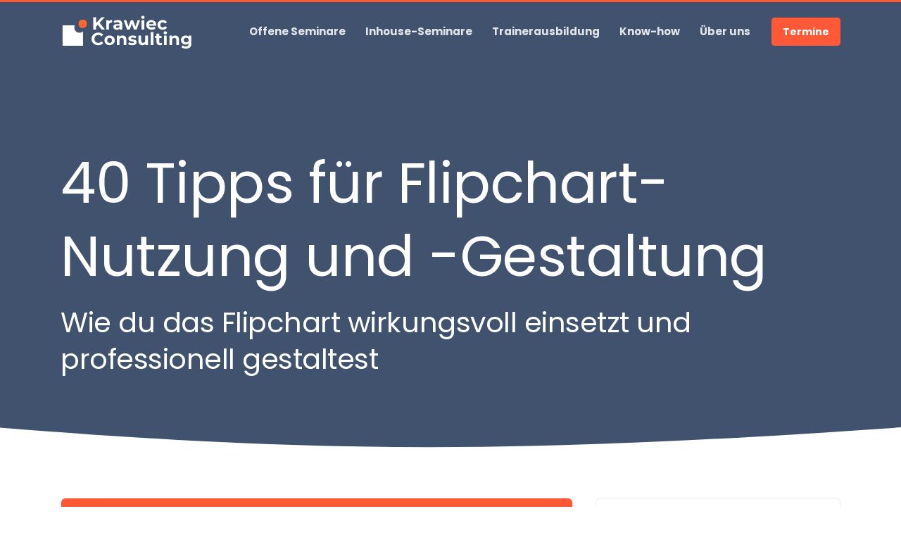

--- FILE ---
content_type: text/html; charset=utf-8
request_url: https://train-the-trainer-seminar.de/monatstipps/tipps-flipchart.html
body_size: 13542
content:
<!DOCTYPE html>
<html lang="de"><!-- InstanceBegin template="/Templates/seminare-zwei-spalten.dwt" codeOutsideHTMLIsLocked="false" --><head>
<!-- Required meta tags -->
<meta charset="utf-8">
<meta name="viewport" content="width=device-width, initial-scale=1, shrink-to-fit=no">
<!-- Meta tags -->
<meta name="author" content="Ingo Krawiec">
<meta name="robots" content="index, follow" >
	<!-- Cookie Consent -->	
<script src="https://cloud.ccm19.de/app.js?apiKey=19a578ca88975f9902baabe2ff1c13b9f0a4807d69eff11e&amp;domain=61b76f8cabcabd36b81d6fb7" referrerpolicy="origin"></script>
<!-- Cookie Consent End -->	
				<!-- title -->
<!-- InstanceBeginEditable name="doctitle" -->
<title>Flipchart-Gestaltung | Tipps für Visualisierungen</title>
<!-- InstanceEndEditable -->
<!-- InstanceBeginEditable name="keyword" -->
<link rel="canonical" href="https://train-the-trainer-seminar.de/monatstipps/tipps-flipchart.html">
<meta name="description" content="Lerne, wie du Flipcharts kreativ, klar und professionell gestaltest. Praktische Tipps zu Layout, Farben, Symbolen und Visualisierungstechniken.">
<meta name="keywords" content="Flipchart-Gestaltung, Flipchart Tipps, Flipchart Visualisierung, Flipchart Layout, Flipchart Symbole, kreative Flipcharts, Flipchart Training, Visualisierung im Seminar">
<!-- InstanceEndEditable -->
<!-- Favicon -->
<link rel="icon" href="../images/favicon/favicon.ico" type="image/x-icon">
<link rel="apple-touch-icon" sizes="57x57" href="../images/favicon/apple-icon-57x57.png">
<link rel="apple-touch-icon" sizes="60x60" href="../images/favicon/apple-icon-60x60.png">
<link rel="apple-touch-icon" sizes="72x72" href="../images/favicon/apple-icon-72x72.png">
<link rel="apple-touch-icon" sizes="76x76" href="../images/favicon/apple-icon-76x76.png">
<link rel="apple-touch-icon" sizes="114x114" href="../images/favicon/apple-icon-114x114.png">
<link rel="apple-touch-icon" sizes="120x120" href="../images/favicon/apple-icon-120x120.png">
<link rel="apple-touch-icon" sizes="144x144" href="../images/favicon/apple-icon-144x144.png">
<link rel="apple-touch-icon" sizes="152x152" href="../images/favicon/apple-icon-152x152.png">
<link rel="apple-touch-icon" sizes="180x180" href="../images/favicon/apple-icon-180x180.png">
<link rel="icon" type="image/png" sizes="192x192"  href="../images/favicon/android-icon-192x192.png">
<link rel="icon" type="image/png" sizes="32x32" href="../images/favicon/favicon-32x32.png">
<link rel="icon" type="image/png" sizes="96x96" href="../images/favicon/favicon-96x96.png">
<link rel="icon" type="image/png" sizes="16x16" href="../images/favicon/favicon-16x16.png">
<link rel="manifest" href="../images/favicon/manifest.json">
<meta name="msapplication-TileColor" content="#ffffff">
<meta name="msapplication-TileImage" content="../images/favicon/ms-icon-144x144.png">
<meta name="theme-color" content="#ffffff">
<!-- Icons fontawesome -->
<!-- Favicon -->
<link rel="stylesheet" href="../assets/libs/magnific-popup/dist/magnific-popup.css" >
<!-- Icons fontawesome -->
<link rel="stylesheet" href="../assets/libs/%40fortawesome/fontawesome-free/css/all.min.css" >
<!-- Theme CSS -->
<link rel="stylesheet" href="../assets/css/theme.min.css">
<!-- font -->
<link href="../assets/fonts/custom.css" rel="stylesheet" type="text/css">
	<!-- Google Tag Manager neu -->
<script>(function(w,d,s,l,i){w[l]=w[l]||[];w[l].push({'gtm.start':
new Date().getTime(),event:'gtm.js'});var f=d.getElementsByTagName(s)[0],
j=d.createElement(s),dl=l!='dataLayer'?'&l='+l:'';j.async=true;j.src=
'https://www.googletagmanager.com/gtm.js?id='+i+dl;f.parentNode.insertBefore(j,f);
})(window,document,'script','dataLayer','GTM-M2CWCCW');</script>
<!-- End Google Tag Manager -->
<!-- InstanceBeginEditable name="head" -->
<!-- InstanceEndEditable -->
</head>
	<body><!-- #BeginLibraryItem "/library/menu.lbi" --><!-- header -->
		<!-- start navbar -->
<header>
	<nav class="navbar navbar-expand-lg navbar-default fixed-top border-3 border-top border-primary navbar-dark">
		<!-- navigation -->
		<div class="container">
			<a class="navbar-brand" href="https://train-the-trainer-seminar.de/"><img src="../images/svg-logo-krawiec-consulting.svg" alt="Firmenlogo Krawiec Consulting"></a>
			<button
				class="navbar-toggler collapsed"
				type="button"
				data-bs-toggle="collapse"
				data-bs-target="#navbar-default"
				aria-controls="navbar-default"
				aria-expanded="false"
				aria-label="Toggle navigation"
			>
				<span class="icon-bar top-bar mt-0"></span>
				<span class="icon-bar middle-bar"></span>
				<span class="icon-bar bottom-bar"></span>
			</button>
			<div class="collapse navbar-collapse" id="navbar-default">
				<button
					class="navbar-toggler collapsed"
					type="button"
					data-bs-toggle="collapse"
					data-bs-target="#navbar-default"
					aria-controls="navbar-default"
					aria-expanded="false"
					aria-label="Toggle navigation"
				>
					<i class="fas fa-times"></i>
				</button>
				<ul class="navbar-nav ms-auto me-lg-3">
					<li class="nav-item dropdown disabled">
						<a class="nav-link d-lg-none" href="#">Menu</a>
					</li>
					<!-- start -->
					<li class="nav-item dropdown">
						<a class="nav-link dropdown-toggle" href="#" id="menu-1" data-bs-toggle="dropdown" aria-haspopup="true" aria-expanded="false">Offene Seminare</a>
						<ul class="dropdown-menu dropdown-menu-arrow dropdown-menu-xl-start" aria-labelledby="menu-1">
							<li>
								<a class="dropdown-item" href="../seminare/train-the-trainer-grundkurs.html">Train the Trainer-Grundkurs</a>
							</li>
							<li>
								<a class="dropdown-item" href="../seminare/train-the-trainer-aufbaukurs1.html">Train the Trainer-Aufbaukurs 1</a>
							</li>
							<li>
							<a class="dropdown-item" href="../seminare/train-the-trainer-aufbaukurs2.html">Train the Trainer-Aufbaukurs 2</a></li>
							<li>
								<a class="dropdown-item" href="../faq.html">Häufige Fragen - FAQ</a>
							</li>
						</ul>
					</li>
					<li class="nav-item dropdown">
						<a class="nav-link dropdown-toggle" href="#" id="menu-2" data-bs-toggle="dropdown" aria-haspopup="true" aria-expanded="false">Inhouse-Seminare</a>
						<ul class="dropdown-menu dropdown-menu-arrow dropdown-menu-xl-start" aria-labelledby="menu-2">
							<li>
								<a class="dropdown-item" href="../inhouse/fachtrainer-produkttrainer.html">Train the Trainer für Fach- und Produkttrainer</a>
							</li>
							<li>
								<a class="dropdown-item" href="../inhouse/train-the-trainer-technische.html">Train the Trainer für technische Trainer</a>
							</li>
							<li>
								<a class="dropdown-item" href="../inhouse/it-train-the-trainer.html">IT-Train the Trainer</a>
							</li>
							<li>
								<a class="dropdown-item" href="../inhouse/train-the-trainer-english-inhouse.html">Train the Trainer in English</a>
							</li>
							<li>
								<a class="dropdown-item" href="../inhouse/flipchart-seminar.html">Das Flipchart-Seminar</a>
							</li>
							<li>
								<a class="dropdown-item" href="../inhouse/praesentationstraining.html">Präsentationstraining</a>
							</li>
							<li>
								<a class="dropdown-item" href="../inhouse/moderationstraining.html">Moderationstraining</a>
							</li>
						</ul>
					</li>
					<li class="nav-item dropdown">
						<a class="nav-link dropdown-toggle" href="#" id="menu-3" data-bs-toggle="dropdown" aria-haspopup="true" aria-expanded="false">Trainerausbildung</a>
						<ul class="dropdown-menu dropdown-menu-arrow dropdown-menu-xl-start" aria-labelledby="menu-3">
							<li>
							<a class="dropdown-item" href="../trainerausbildung.html">3 x 3 Tage Trainerausbildung</a></li>
							<li>
								<a class="dropdown-item" href="../anmeldung.php">Termine und Anmeldung</a>
							</li>
							<li>
								<a class="dropdown-item" href="../faq.html">Häufige Fragen - FAQ</a>
							</li>
						</ul>
					</li>
					<li class="nav-item dropdown">
						<a class="nav-link dropdown-toggle" href="#" id="menu-4" data-bs-toggle="dropdown" aria-haspopup="true" aria-expanded="false">Know-how</a>
						<ul class="dropdown-menu dropdown-menu-arrow dropdown-menu-xl-start" aria-labelledby="menu-4">
							<li>
							<a class="dropdown-item" href="../trainingsmethoden/seminarmethoden-neu.html">Seminarmethoden</a></li>
							<li>
								<a class="dropdown-item" href="monatstipp-karrieretipps.html">Blog</a>
							</li>
							<li>
								<a class="dropdown-item" href="../literatur/train-the-trainer-buecher.html">Bücher für Trainer</a>
							</li>
							<li>
								<a class="dropdown-item" href="../monatszitate/monatszitat-fuer-trainer.html">Zitate für Trainer</a>
							</li>
						</ul>
					</li>
					<li class="nav-item dropdown">
						<a class="nav-link dropdown-toggle" href="#" id="menu-5" data-bs-toggle="dropdown" aria-haspopup="true" aria-expanded="false">Über uns</a>
						<ul class="dropdown-menu dropdown-menu-arrow dropdown-menu-xl-start" aria-labelledby="menu-5">
							<li>
								<a class="dropdown-item" href="../unternehmen-krawiec-consulting.html">Unternehmen</a>
							</li>
							<li>
							<a class="dropdown-item" href="../unternehmen/referenzen.html">Referenzen</a></li>
							<li>
							<a class="dropdown-item" href="../unternehmen/qualitaet.html">Qualität</a></li>
						</ul>
					</li>
				</ul>
				<div class="header-btn">
					<a href="../anmeldung.php" class="btn btn-primary btn-sm">Termine</a>
				</div>
			</div>
		</div>
	</nav>
</header>
<!-- end of navbar --><!-- #EndLibraryItem --><main>
	<!--start pageheader section-->
<section class="bg-shape bg-dark">
    <div class="container">
        <div class="row">
            <div class="col-xl-12 col-lg-12 col-md-12 col-12">
                <div class="pt-lg-18 pb-lg-14 pt-14 pb-12">
					<!-- InstanceBeginEditable name="titel" -->
                  <h1 class="text-white display-1">40 Tipps für Flipchart-Nutzung und -Gestaltung</h1>
                  <h2 class="text-white display-6">Wie du das Flipchart wirkungsvoll einsetzt und professionell gestaltest</h2>
                <!-- InstanceEndEditable -->
				</div>
            </div>
        </div>
    </div>
</section>
<!--end of pageheader section-->
			<!-- content 8 säulen --><!-- InstanceBeginEditable name="content1" -->
			<section class="py-xxl-16 py-lg-8 py-6">
			  <div class="container">
			    <div class="row">
			      <div class="col-lg-8 col-md-8 col-12">
			        <div><div class="mb-4">
							<!-- image -->
							<div class="card">
			          <div class="img-zoom"> <img src="../images/flipchartgestaltung.png" alt="40 Tipps für Flipchart-Nutzung und -Gestaltung im Train-the-Trainer-Kontext" class="img-fluid w-100 rounded"> 
								</div>
		            </div>
						<!-- content -->
						<p>&nbsp;</p>
							<h3  class="h1">Warum das Flipchart (wieder) so wichtig ist </h3>
							<p>In Zeiten digitaler Medien erlebt das Flipchart eine erstaunliche Renaissance.
 							 <br>
  								Während PowerPoint-Präsentationen oft als überladen oder distanziert empfunden werden, wirkt das Flipchart <strong>authentisch, lebendig und nahbar.</strong></p>
								<p> Gerade nach langen Folienvorträgen empfinden viele Teilnehmende ein Flipchart als <em>„Balsam für Augen und Seele“ </em>– es bringt Bewegung, Spontaneität und Menschlichkeit in den Raum. </p>
								<p>Forscher der Universität Rostock (Prof. Dr. Wolfgang Nieke) haben herausgefunden, dass sich Teilnehmende bei PowerPoint-Vorträgen am wenigsten Informationen merken.
 								 <br>
 								 Ein Grund dafür: Inhalte werden dort meist nicht <strong>schrittweise entwickelt</strong>, sondern fertig präsentiert.
 									 Beim Flipchart dagegen entsteht Wissen sichtbar und gemeinsam – und genau das stärkt die Merkfähigkeit.  </p>
								<p>Auch moderne Visualisierungsexperten wie Dan Roam betonen:  </p>
						<p><em>„Wer zeichnet, überzeugt.“  </em></p>
							<p>Das Flipchart ist deshalb <strong>nicht</strong> <em>„altmodisch“</em>, sondern ein <strong>zeitlos wirksames Werkzeug </strong>– perfekt für Training, Coaching, Präsentation oder Workshop.
 							 <br>
					  Und selbst wenn  elektronische Flipcharts eingesetzt werden – die Grundprinzipien guter Gestaltung bleiben dieselben.  </p>
							<h3  class="h1"><i class="fas fa-square-plus me-3 font-26 text-black"></i>Die wichtigsten Vorteile des Flipcharts  </h3>
							<h4>1. Flipcharts wirken lebendig und persönlich  </h4>
					  <p>Das Flipchart lebt vom <strong>Prozess des Entstehens</strong>.
  						Wenn du Schritt für Schritt Ideen aufbaust, zeichnest oder Stichworte ergänzt,
						  fühlen sich Teilnehmende <strong>aktiv</strong> beteiligt.
 					 Sie erleben mit, wie Gedanken Form annehmen – das erhöht <strong>Aufmerksamkeit, Beteiligung und Verständnis</strong>. </p>
			          <h4>2. Flipcharts ermöglichen Spontaneität  </h4>
				<p>Ein Flipchart ist immer bereit, wenn du <strong>spontan</strong> etwas verdeutlichen, ergänzen oder visualisieren willst.
  				Du kannst flexibel reagieren – auf Fragen, Einwände oder neue Ideen aus der Gruppe.
 				 Das macht deinen Auftritt <strong>authentisch</strong> und dynamisch. </p>
				<h4>3. Flipcharts sind die ideale Ergänzung zu PowerPoint 					 </h4>
				<p>PowerPoint vermittelt Inhalte – das Flipchart <strong>entwickelt</strong> sie.
 					 Beide Medien zusammen bilden eine starke Kombination:  					</p>
				<ul>
				  <li>PowerPoint für Struktur und Überblick  					</li>
				  <li>Flipchart für Vertiefung, Diskussion und Interaktion  					</li>
				  </ul>
				<p>Der <strong>Medienwechsel</strong> steigert die Aufmerksamkeit deiner Zuhörer und sorgt für Abwechslung im Lernprozess. 					 </p>
				<h4>4. Flipcharts schaffen bleibende Bilder 						 </h4>
				<p>Im Gegensatz zu PowerPoint-Folien, die nach dem Klick verschwinden,
 						 können Flipchart-Blätter <strong>im Raum sichtbar bleiben </strong>– an Wänden, Pinnboards oder Fenstern.
 						 Sie erinnern die Teilnehmenden an zentrale Punkte und <strong>verankern</strong> Inhalte nachhaltig.						 </p>
				<p>So wird das Flipchart zu einem <strong>permanenten Lernmedium</strong>, das Atmosphäre schafft und den roten Faden sichtbar hält.					     </p>
				<h4>5. Flipcharts fördern Dialog und Beteiligung						 </h4>
				<p>Wenn du am Flipchart arbeitest, stehst du im <strong>Kontakt</strong> mit deinen Zuhörern.
  						Du sprichst, zeichnest, erklärst – und bleibst dabei<strong> nah am Publikum</strong>.
  						Das schafft Augenkontakt, Interaktion und Nähe – etwas, das bei Folien oft verloren geht.					  </p>
				<h4>6. Flipcharts wirken glaubwürdig und handgemacht 					 </h4>
				<p>Ein gut gestaltetes Flipchart zeigt:
  					Du hast dich mit deinem Thema beschäftigt – und du traust dich, es echt und handwerklich zu zeigen.
 						 Diese Natürlichkeit wird als <strong>sympathisch und kompetent</strong> wahrgenommen.</p>
					
					  <h3  class="h1"><i class="fas fa-lightbulb me-3 font-26 text-black"></i>Material-Tipps fürs Flipchart</h3>
					  <h4> 1. Auswahl des richtigen Flipcharts					    </h4>
						<img src="../images/material-tipps.jpg" class="rounded float-end" alt="Flipchart: Materialtipps">
					  <p>Das wichtigste Kriterium bei der Auswahl ist der <strong>sichere Stand</strong>. Ein wackeliges, dreibeiniges Billig-Flipchart kann im Training schnell umfallen – und im schlimmsten Fall sogar ein Sicherheitsrisiko darstellen. Achte darauf, dass die Blätter <strong>leicht umzublättern</strong> sind und dass eine <strong>Stiftablage</strong> vorhanden ist. Besonders praktisch sind <strong>rollbare Modelle,</strong> die du flexibel im Raum bewegen kannst – so wird dein Flipchart zum echten Arbeitsgerät. </p>
					  <h4>2. Kariertes Papier					    </h4>
					  <p>Wenn du noch wenig Erfahrung mit dem Flipchart hast, ist kariertes Papier ideal. Die feinen Linien helfen dir, <strong>gerade zu schreiben</strong> und die <strong>Schriftgröße besser einzuschätzen</strong>. So wirken deine Flipcharts automatisch ordentlicher und professioneller. Außerdem unterstützt das Raster beim <strong>Proportionieren von Zeichnungen und Symbolen</strong>. </p>
					  <h4>3. Genügend Papier					    </h4>
					  <p>Nichts ist unangenehmer, als wenn während des Trainings plötzlich das <strong>Papier ausgeht.</strong> Kläre deshalb im Vorfeld, ob genügend Flipchart-Blätter vorhanden sind, besonders wenn du extern beim Kunden arbeitest. Notiere dir lieber ein paar Ersatzblöcke auf deiner Checkliste. Auch das Mitführen eines <strong>eigenen Papierblocks</strong> kann in Hotels oder fremden Seminarräumen hilfreich sein. </p>
					  <h4>4. Genügend funktionsfähige Stifte					    </h4>
					  <p>Jede Trainerin und jeder Trainer kennt das: Du willst gerade etwas Wichtiges schreiben  und der Stift versagt. Ohne funktionierende Marker sind <strong>ansprechende Visualisierungen unmöglich</strong>. Halte immer einen <strong>vollständigen Satz frischer Stifte</strong> in mehreren Farben bereit. Am besten führst du zusätzlich einen Ersatzsatz mit – sicher ist sicher. </p>
					  <h4>5. Moderationskoffer					    </h4>
					  <p>Ein gut ausgestatteter Moderationskoffer ist das <strong>Herzstück</strong> professioneller Trainerarbeit. Er enthält Stifte, Klebepunkte, Karten, Kreppband und vieles mehr – alles griffbereit. So bist du flexibel, egal ob du spontan eine Idee festhalten oder ein Gruppenfeedback visualisieren willst. Achte darauf, dass dein Koffer gepflegt bleibt und du regelmäßig nachfüllst. </p>
					  <h4>6. Höhenverstellbare Flipcharts</h4>
					  <p> 
					    Wenn du groß bist, solltest du unbedingt ein <strong>höhenverstellbares Flipchart</strong> nutzen. So kannst du in aufrechter Haltung schreiben, ohne dich bücken zu müssen. Das schont deinen Rücken und wirkt professioneller. Außerdem können auch kleinere Trainer:innen oder Teilnehmende das Flipchart problemlos mitbenutzen. </p>
					  <h4>7. Perforiertes Papier					    </h4>
					  <p>Verwende Flipchart-Papier mit <strong>Perforierung</strong>, damit du Blätter sauber abreißen kannst. Ohne Perforierung reißen sie oft unschön ein oder fransen aus. Das wirkt unordentlich, besonders wenn du die Blätter im Raum aufhängen willst. Mit perforiertem Papier geht das Abreißen leicht und sauber – und spart Zeit. </p>
					  <h4>8. Zwei Flipcharts nutzen</h4>
					  <p> Wenn du intensiv mit Flipcharts arbeitest, lohnt es sich, <strong>zwei Flipcharts </strong>gleichzeitig zu nutzen. So kann auf einem Blatt ein wichtiger Inhalt <strong>stehen bleiben</strong>, während du auf dem anderen neue Punkte entwickelst. Das ermöglicht es dir, auf frühere Inhalte zu verweisen, ohne ständig umzublättern. Besonders in Workshops ist das ein großer Vorteil. </p>
					  <h4>9. Tischflipcharts für unterwegs					    </h4>
					  <p>Bei externen Seminaren ist oft kein Flipchart vorhanden. In solchen Fällen ist ein <strong>mobiles Tischflipchart</strong> (ca. 46 × 73 cm, z. B. von Neuland) eine hervorragende Lösung. Es ist leicht, kompakt und passt problemlos ins Auto. Damit kannst du auch unterwegs professionell visualisieren – egal wo du trainierst. </p>
					 <h3  class="h1"><i class="fas fa-lightbulb me-3 font-26 text-black"></i>Tipps für die Flipchart-Präsentation </h3>
					  <h4>10. Knien statt Bücken</h4>
					  <p>Wenn du im unteren Bereich schreibst, <strong>geh in die Knie</strong>, statt dich zu bücken. Das sieht deutlich professioneller aus und vermeidet unbequeme Haltungen. Gleichzeitig bleibst du mit dem Publikum auf Augenhöhe. Außerdem schützt du so deinen Rücken bei langen Trainings. </p>
					  <h4>11. Position des Flipcharts					    </h4>
					  <p>Stelle sicher, dass das Flipchart <strong>für alle Teilnehmenden gut sichtbar</strong> ist. Überprüfe dies vor Beginn deiner Präsentation aus verschiedenen Sitzpositionen. Auch Lichtquellen spielen eine Rolle – vermeide Blendungen oder Schatten. Eine gute Platzierung signalisiert Professionalität und Rücksicht auf dein Publikum. </p>
					  <h4>12. Deine Position beim Flipchart					    </h4>
					  <p>Wenn du Rechtshänder bist, <strong>steh rechts neben dem Flipchart</strong>, wenn du zur Gruppe sprichst – so verdeckst du die Inhalte nicht. Als Linkshänder entsprechend links. Diese Position ermöglicht dir, leicht zwischen Schreiben und Publikum zu wechseln. So bleibst du präsent und im Kontakt mit der Gruppe. </p>
					  <h4>13. Der Nadeltrick					    </h4>
					  <p>Wenn du kein perforiertes Papier hast, kannst du mit einer <strong>Pinnadel</strong> ein Blatt sauber abtrennen. Stecke die Nadel kurz in die obere Papierkante, ziehe leicht  und schon löst sich das Blatt ohne Riss. Das wirkt ordentlicher und spart Nerven. Solche kleinen Tricks machen den Unterschied zwischen Amateur und Profi. </p>
					  <h4>14. Flipcharts vorschreiben					    </h4>
					  <p>Einige Flipcharts lassen sich <strong>vorbereiten und vorschreiben,</strong> besonders wenn du komplexe Visualisierungen planst. So kannst du Linien und Farben präzise gestalten und den Inhalt später live ergänzen. Das spart Zeit und wirkt strukturiert. Teile wie Überschriften kannst du vorbereiten, andere Elemente lässt du im Training entstehen – das ist die perfekte Mischung aus Planung und Spontaneität. </p>
					  <h4>15. Bleistift nutzen					    </h4>
					  <p>Bei aufwendigen Zeichnungen ist ein <strong>Bleistift dein bester Freund</strong>. Du kannst damit leicht vorzeichnen, Proportionen prüfen und Fehler korrigieren. Sobald du zufrieden bist, gehst du mit dem Marker darüber. Diese Vorgehensweise sorgt für sauberere und harmonischere Flipcharts. </p>
					  <h4>16. Flipchart als Merkzettel					    </h4>
					  <p>Du kannst das Flipchart auch als <strong>versteckten Notizzettel </strong>nutzen. Schreibe kleine Hinweise mit Bleistift, die nur du siehst. Das hilft dir, beim Vortrag nichts zu vergessen. Gerade in Trainings mit vielen Themen kann das sehr hilfreich sein. </p>
					  <h4>17. Scribbles erstellen					    </h4>
					  <p>Bevor du loslegst, zeichne dir auf einem <strong>DIN-A4-Blatt ein Scribble</strong> – also einen groben Entwurf deines Flipcharts. Das ist in der Werbebranche Standard und sorgt auch bei Trainern für klare Planung. Du kannst ausprobieren, wie Texte, Pfeile und Symbole angeordnet sein sollen. So gehst du sicher, dass dein Flipchart am Ende stimmig wirkt. </p>
					  <h4>18. Flipchart als Pinwand nutzen					    </h4>
					  <p>Ein Flipchart lässt sich leicht <strong>zur Pinwand umfunktionieren</strong>. Mit Sprühkleber oder wieder ablösbarem Klebestift kannst du Moderationskarten anheften. So kombinierst du Visualisierung mit Interaktion. Diese Methode ist ideal für Gruppenarbeiten oder Feedbackrunden. </p>
					  <h4>19. Nur behandelte Charts sichtbar machen					    </h4>
					  <p>Zeige vorbereitete Flipcharts <strong>erst dann</strong>, wenn du sie brauchst. Wenn alles gleichzeitig sichtbar ist, verlieren Teilnehmende schnell die Spannung. Ein einfaches, halbtransparentes Blatt darüber genügt, um Inhalte zu verdecken. So führst du dein Publikum Schritt für Schritt durch den Ablauf. </p>
					  <h4>20. Flipcharts im Raum aufhängen					    </h4>
					  <p>Nutze freie Wände, um deine Flipcharts mit <strong>Kreppband oder Klemmen </strong>im Raum sichtbar zu machen. Dadurch bleiben zentrale Inhalte im Blickfeld der Teilnehmenden. Das unterstützt die Wiederholung und Verankerung von Wissen. Außerdem schafft es eine visuelle Lernumgebung, die anregend wirkt.</p>
					
						<h3  class="h1"><i class="fas fa-pencil me-3 font-26 text-black"></i>Design und Gestaltung des Flipcharts</h3>
				      <h4>21. Jedes Blatt braucht eine klare Überschrift
                        </h4>
					    <p>Gib jedem Flipchart-Blatt eine <strong>aussagekräftige Überschrift</strong>. Das schafft Orientierung und hilft Teilnehmenden, den roten Faden zu behalten. Wenn du die Flipcharts später im Raum aufhängst oder dokumentierst, weiß jeder sofort, worum es auf dem jeweiligen Blatt geht. Achte darauf, dass die Überschrift<strong> kurz, aktiv und groß </strong>genug ist. Sie ist das Schild, das deinen Inhalt trägt.</p>
                            
                      <h4>22. Ränder lassen
                      </h4>
                      <p>Lass an den Rändern bewusst etwas <strong>Freiraum</strong>. Oben und unten etwa drei Kästchen, an den Seiten zwei – das wirkt deutlich aufgeräumter und professioneller. Wenn du zu nah an den Rand schreibst, wirkt das Bild gedrängt und unausgewogen. Freie Ränder geben deinem Flipchart Struktur und optische Ruhe.</p>
                                
                      <h4>23. Jedes Blatt braucht ein Symbol oder eine Grafik
                      </h4>
                      <p>Verknüpfe Text mit einem <strong>einfachen Symbol</strong>, einer kleinen Zeichnung oder einem Icon. Dadurch wird der Inhalt lebendiger und bleibt besser im Gedächtnis. Selbst einfache Pfeile, Rahmen oder Figuren reichen oft schon aus, um Aufmerksamkeit zu erzeugen. Wenn du mit Symbolen arbeitest, sprichst du beide Gehirnhälften an – die rationale und die bildhafte.</p>
                                    
                      <h4>24. Satzfragmente und Schlüsselwörter nutzen
                      </h4>
                      <p>Schreibe keine langen Sätze, sondern arbeite mit <strong>Stichworten und Satzfragmenten</strong>. Dadurch bleibt dein Flipchart übersichtlich und leicht erfassbar. Das Publikum liest schneller mit, ohne den Redefluss zu stören. Schlüsselwörter helfen, Inhalte zu strukturieren und betonen das Wesentliche – weniger ist hier tatsächlich mehr.</p>
                                        
                      <h4>25. Verwende mindestens drei Farben
                      </h4>
                      <p>Farben machen Flipcharts lebendig – aber gezielt eingesetzt! Drei Hauptfarben (z. B. Schwarz, Rot, Blau) sind ideal, um Inhalte zu strukturieren. Schwarz oder Dunkelblau für den Fließtext, Rot für Hervorhebungen und Grün oder eine Akzentfarbe für positive Elemente oder Verbindungen. Farben schaffen Ordnung, Orientierung und emotionale Wirkung – sie sind das Make-up deines Flipcharts.</p>
                                            
                      <h4>26. Farben bewusst einsetzen
                      </h4>
                      <p>Jede Farbe hat ihre <strong>eigene psychologische Wirkung</strong>. Rot steht für Energie und Aufmerksamkeit, Blau für Ruhe und Vertrauen, Grün für Wachstum und Harmonie. Nutze diese Effekte bewusst, um Stimmungen zu erzeugen oder Akzente zu setzen. Vermeide zu viele Farben, sonst wirkt das Flipchart unruhig – Konzentration auf wenige Farbtöne macht es klar und elegant.</p>
                                                
                      <h4>27. Wachsmalblöcke für farbliche Akzente
                      </h4>
                      <p>Mit <strong>Wachsmalblöcken</strong> oder Pastellkreiden kannst du Flächen schnell einfärben oder betonen. Das sieht professionell aus und bringt Tiefe und Lebendigkeit in dein Flipchart. Große Farbflächen lockern Textpassagen auf und lenken den Blick gezielt auf Kernaussagen. Außerdem sorgt die Kombination aus Marker und Wachsoptik für einen charmanten Handmade-Effekt.</p>
                                                    
                      <h4>28. Visualisierungswörterbücher nutzen
                      </h4>
                      <p>Wenn du dich beim Zeichnen unsicher fühlst, nutze ein <strong>Visualisierungswörterbuch</strong> – etwa <strong>Bikablo</strong> oder UZMO. Dort findest du Hunderte von einfach nachzuzeichnenden Symbolen und Figuren. Mit ein bisschen Übung baust du schnell ein Repertoire an Symbolen auf, das du immer wieder einsetzen kannst. So wächst deine visuelle Sprache – und dein Flipchartstil wird unverwechselbar.</p>
                                                    
                      <h4>29. Fehler elegant korrigieren
                      </h4>
                      <p>Fehler passieren  und das ist <strong>völlig okay</strong>. Wenn du dich verschrieben hast, klebe einfach ein kleines Stück Flipchartpapier über die Stelle. Das sieht ordentlich aus und spart Zeit, anstatt das ganze Blatt neu zu schreiben. Eine kleine Korrektur kann sogar sympathisch wirken, wenn du sie mit einem Augenzwinkern kommentierst.
                      </p>                       
                      <h4>30. Entwickle deinen eigenen Überschriftenstil
                      </h4>
                      <p>Gestalte Überschriften auf deine persönliche Art – prägnant, klar und modern. Wolkenrahmen und Comicblasen wirken schnell veraltet. Experimentiere lieber mit kräftigen Linien, farbigen Balken oder klaren Kästen. Ein einheitlicher Überschriftenstil zieht sich wie ein roter Faden durch deine Charts und sorgt für Wiedererkennbarkeit.
                      </p>                          
                      <h4>31. Einfache Symbole verwenden
                      </h4>
                      <p>Einfache Symbole wie <strong>Smileys, Pfeile, Ausrufezeichen oder Glühbirnen </strong>sind universell verständlich und bringen Dynamik in dein Flipchart. Sie unterstützen die Aussage, ohne vom Inhalt abzulenken. Auch kleine Figuren („OU-Männchen“) machen Inhalte sympathisch und aktivierend. Wichtig ist: Lieber einfach und klar als zu detailreich und verwirrend.
                      </p>                                
                      <h4>32. Eine unschöne Visualisierung ist besser als keine
                      </h4>
                      <p>Viele Trainer trauen sich nicht ans Flipchart, weil sie glauben, sie könnten nicht schön zeichnen. Doch selbst einfache, unperfekte Visualisierungen sind <strong>besser als sterile Textwüsten</strong>. Schon der Versuch zeigt Mut und Persönlichkeit – und das Publikum schätzt das. Mit jedem Einsatz wirst du sicherer, und dein Stil entwickelt sich von selbst.</p>
                      <h3  class="h1"><i class="fas fa-pen-to-square me-3 font-26 text-black"></i>Schrift und Schreiben am Flipchart
                      </h3>
                      <h4>33. Die richtige Schriftgröße
                      </h4>
						
                      <p>Die Lesbarkeit entscheidet über den Erfolg deines Flipcharts.    Für Gruppen bis etwa 20 Personen sollten Großbuchstaben etwa <strong>1,5 bis 2 Kästchen </strong>hoch sein, Kleinbuchstaben etwa 1 bis 1,5 Kästchen. Zu kleine Schrift wirkt unscheinbar, zu große überladen. Eine gut proportionierte Schrift zeigt Kompetenz und erleichtert das Mitlesen – sie „spricht“ für dich.</p>
                      <img src="../images/schriftgroesse-flipchart.jpg" class="rounded mx-auto d-block" alt="Beispiel für Schriftgröße am Flipchart">                                           
                      <h4>34. Groß- und Kleinschreibung verwenden
                      </h4>
                      <p>Schreibe so, wie wir es aus dem Alltag kennen – also <strong>mit Groß- und Kleinschreibung.</strong> Das erhöht die Lesbarkeit und wirkt vertrauter. Reine Großbuchstaben sind zwar auffällig, aber schwerer zu erfassen. Verwende sie nur für Überschriften oder Betonungen – im Fließtext wirken sie schnell laut oder anstrengend.
                      </p>                                     
                      <h4>35. Kurze Ober- und Unterlängen
                      </h4>
                      <p>Achte darauf, dass die <strong>Ober- und Unterlängen </strong>(z. B. beim „d“ oder „g“) nicht zu lang sind. Zu große Schwünge verschwenden Platz und machen das Schriftbild unruhig. Wenn du die Länge auf etwa die Hälfte der Mittellänge reduzierst, wirkt deine Schrift kompakt und harmonisch. So nutzt du den Platz optimal und schreibst strukturierter.
                      </p>                                    
                      <h4>36. Keilstifte für ein klares Schriftbild</h4>
						<img src="../images/keilstift-zeichnung.jpg" class="rounded float-end" alt="Flipchart-Gestaltung: Keilstift verwenden">   
                      <p>Nutze <strong>Keilstifte</strong> statt Rundspitzen – sie erzeugen eine schön differenzierte Strichführung. Durch den leichten Winkel entsteht automatisch ein professionelles Schriftbild mit feinen und breiten Linien. Das sieht nicht nur besser aus, sondern sorgt auch für Lesbarkeit aus der Ferne. Wenn du den Stift richtig hältst, fließt die Schrift fast von allein.
                      </p>                                      
                      <h4>37. Zwei Stiftarten verwenden
                      </h4>
                      <p>Halte stets zwei Stiftarten bereit: einen <strong>dünneren Marker </strong>(z. B. Neuland No.One oder Edding 383) für schnelle Notizen und einen<strong> dickeren Marker</strong> (z. B. BigOne oder Edding 388) für Überschriften. Der Wechsel sorgt für visuelle Hierarchie und Struktur. Außerdem kannst du mit dem dickeren Stift kalligrafische Akzente setzen, die dein Flipchart lebendiger machen.
                      </p>                                            
                      <h4>38. Druckschrift statt Schreibschrift
                      </h4>
                      <p><strong>Druckschrift</strong> ist klar, lesbar und modern. Schreibschrift wirkt oft ungleichmäßig und ist schwerer zu entziffern – besonders aus der Distanz. Mit Druckschrift verbesserst du auf einen Schlag dein gesamtes Schriftbild. Sie vermittelt Ordnung, Professionalität und Ruhe – perfekt für Lern- und Präsentationssituationen.
                      </p>                                             
                      <h4>39. Die Normschrift als Orientierung
                      </h4>
                      <p>Orientiere dich an der <strong>deutschen Normschrift</strong> – sie ist sachlich, ausgewogen und sehr gut lesbar. Es gibt zahlreiche Übungsblätter und Online-Vorlagen, mit denen du trainieren kannst. Schon wenige Minuten tägliches Schreiben verbessern dein Schriftbild enorm. So bekommst du ein konsistentes und professionelles Erscheinungsbild auf jedem Flipchart.
                                             </p>
						 <img src="../images/neuland-font.jpg" class="rounded mx-auto d-block" alt="Flipchart-Gestaltung: Neuland-Font Schriftbeispiel">     
                      <h4>40. Schreibtechnik regelmäßig trainieren
                      </h4>
                      <p>Eine gute Flipchart-Schrift ist kein Talent, sondern eine Technik, <strong>die du lernen kannst</strong>. Achte auf deine Stifthaltung, deinen Bewegungsablauf und deinen Abstand zum Flipchart. Nimm dir Zeit zum Üben – oder besuche ein Train-the-Trainer-Seminar, in dem Flipchartgestaltung vermittelt wird. Mit der richtigen Übung wird dein Flipchart zu einem echten Blickfang.   </p>                                             
                      <h3  class="h1">Fazit</h3>
                      <p>Das Flipchart ist ein <strong>multifunktionales Lern- und Präsentationsmedium,</strong> das in keiner Trainer-Toolbox fehlen sollte. <br>
                      Es verbindet Struktur mit Spontaneität, Klarheit mit Kreativität und Technik mit Menschlichkeit. </p>
                      <p>Ob in Präsenztrainings, Workshops oder Seminaren – wer Flipcharts professionell gestaltet und gezielt einsetzt, wirkt <strong>souverän, authentisch und überzeugend</strong><strong></strong>. </p>
                      <p><em>„Das Flipchart ist kein Relikt – es ist ein Erlebnis.“</em>
                        <aside class="col-lg-4 col-md-4 col-12 mt-5 mt-md-0"></aside>
                        <!-- ende sidebar -->
			        </div>
			        </div>
			      </div>
					  <!-- event sidebar -->
			      <aside class="col-lg-4 col-md-4 col-12 mt-5 mt-md-0"><!-- #BeginLibraryItem "/library/news.lbi" --><div class="mb-5">
			          <!-- start spalte -->
						 <div class="card mb-4">
			            <!-- card body -->
			            <div class="card-body p-4">
			              <!-- button -->
			               <p class="mb-0 fs-5 lh-lg"><i class="fa-solid fa-phone me-3 font-24 text-primary"></i><a href="tel:+496218280600"><strong>+49 (0)621-82 80 60 0</strong></a></p>
							<p class="mb-0 fs-5 lh-lg"><i class="fa-solid fa-envelope me-3 font-24 text-primary"></i>
							<a href="&#x6d;&#x61;&#x69;&#x6c;&#x74;&#x6f;&#x3a;%69%6E%66%6F%40%74%72%61%69%6E%2D%74%68%65%2D%74%72%61%69%6E%65%72%2D%73%65%6D%69%6E%61%72%2E%64%65 "><strong>&#x69;&#x6e;&#x66;&#x6f;&#x40;&#x74;&#x72;&#x61;&#x69;&#x6e;&#x2d;&#x74;&#x68;&#x65;&#x2d;&#x74;&#x72;&#x61;&#x69;&#x6e;&#x65;&#x72;&#x2d;&#x73;&#x65;&#x6d;&#x69;&#x6e;&#x61;&#x72;&#x2e;&#x64;&#x65;</strong></a></p>
		                </div>
		              </div>
                         <!-- content -->
                        <!-- card  -->
							  <div class="card mb-4">
			            <div class="card-body p-4">
							 <h6 class="mb-4">Über den Autor</h6>
							 <h6><a href="../profile-neu/trainerprofil-ingo-krawiec.html"><img src="../images/ingo-baum-150.jpg" alt="Trainer, Ingo Krawiec. liest Buch in der Natur – Symbol für Weiterbildung, Reflexion und persönliche Entwicklung im Training und Coaching." class="img-fluid float-end me-3 rounded-circle"></a>
				          </h6>
						   <p class="mb-0"><strong><a href="../profile-neu/trainerprofil-ingo-krawiec.html">Ingo Krawiec</a></strong> ist professioneller <strong>Trainer</strong> und <strong>Buchautor</strong> mit über <strong>25 Jahren</strong> Erfahrung in der Qualifizierung von Trainerinnen und Trainern. In mehr als <strong>950</strong> durchgeführten Train-the-Trainer-Seminaren hat er sein fundiertes Know-how weitergegeben. </p>
		              </div>
                      </div>
						<!-- card end -->
						<!-- content -->
                        <!-- card  -->
							  <div class="card mb-4">
			            <div class="card-body p-4">
							 <h6 class="mb-3">Seminare</h6>
                           <p class="mb-0 fs-5 lh-lg"><a href="../seminare/train-the-trainer-grundkurs.html"><strong>Train the Trainer-Grundkurs</strong></a></p>
							 <p class="mb-0 fs-5 lh-lg"><a href="../seminare/train-the-trainer-aufbaukurs1.html"><strong>Train the Trainer-Aufbaukurs 1</strong></a></p>
							 <p class="mb-0 fs-5 lh-lg"><a href="../seminare/train-the-trainer-aufbaukurs2.html"><strong>Train the Trainer-Aufbaukurs 2</strong></a></p>
							 <p class="mb-0 fs-5 lh-lg"><a href="../inhouse/firmeninterne-seminare.html"><strong>Inhouse-Seminare</strong></a></p>
		              </div>
                      </div>
						<!-- card end -->
						  <!-- card  -->
							  <div class="card mb-4">
			            <div class="card-body p-4">
							 <h6 class="mb-3">Interessante Artikel</h6>
                           <p class="mb-0 fs-5 lh-lg"><i class="fa-solid fa-toolbox me-3 font-20 text-primary"></i><a href="../trainingsmethoden/seminarmethoden-neu.html"><strong>Seminarmethoden</strong></a></p>
							 <p class="mb-0 fs-5 lh-lg"><i class="fa-solid fa-lightbulb me-3 font-22 text-primary"></i><a href="tipps-flipchart.html"><strong>40 Tipps für das Flipchart</strong></a></p>
							 <p class="mb-0 fs-5 lh-lg"><i class="fa-solid fa-microphone me-3 font-22 text-primary"></i><a href="moderation.html"><strong>Was ist Moderation?</strong></a></p>
						  <p class="mb-0 fs-5 lh-lg"><i class="fa-solid fa-comment me-3 font-20 text-primary"></i><a href="praesentation.html"><strong>Sicher präsentieren</strong></a></p>
							<p class="mb-0 fs-5 lh-lg"><i class="fa-solid fa-person-chalkboard me-2 font-22 text-primary"></i><a href="was-ist-train-the-trainer.html"><strong>Was ist Train the Trainer?</strong></a></p>
		              </div>
                      </div>
						<!-- card end -->
                    </div><!-- #EndLibraryItem --></aside>
					 <!-- ende sidebar -->
			    </div>
		      </div>
		    </section>
			<!-- InstanceEndEditable --><!-- end of event single -->
		</main>
		<!-- start footer --><!-- #BeginLibraryItem "/library/footer.lbi" --><!-- start footer -->

<footer class="footer pt-3 pb-3 bg-dark text-white-50">
	<div class="container">
		<div class="row">
			<div class="col-lg-2 col-md-4 col-6">
				<div class="mb-4">
					<h4 class="mb-4 text-white">Seminare&nbsp;</h4>
					<ul class="list-unstyled list-group">
					 	<li class="list-group-item"><a href="../seminare/train-the-trainer-grundkurs.html" class="list-group-item-link">TTT-Grundkurs</a></li>
						<li class="list-group-item"><a href="../seminare/train-the-trainer-aufbaukurs1.html" class="list-group-item-link">TTT-Aufbaukurs 1</a></li>
						<li class="list-group-item"><a href="../seminare/train-the-trainer-aufbaukurs2.html" class="list-group-item-link">TTT-Aufbaukurs 2</a></li>
						<li class="list-group-item"><a href="../trainerausbildung.html" class="list-group-item-link">Trainerausbildung 3x3</a></li>
						<li class="list-group-item"><a href="../inhouse/firmeninterne-seminare.html" class="list-group-item-link">Inhouse-Seminare</a></li>
					</ul>
				</div>
			</div>
			<div class="col-lg-2 col-md-4 col-6">
				<div class="mb-4">
					<h4 class="mb-4 text-white">Know-how&nbsp;</h4>
					<ul class="list-unstyled list-group">
					 	<li class="list-group-item"><a href="monatstipp-karrieretipps.html" class="list-group-item-link">Blog</a></li>
						<li class="list-group-item"><a href="was-ist-train-the-trainer.html" class="list-group-item-link">Was ist Train the Trainer?</a></li>
						<li class="list-group-item"><a href="../monatszitate/monatszitat-fuer-trainer.html" class="list-group-item-link">Zitate für Trainer</a></li>
						<li class="list-group-item"><a href="../literatur/train-the-trainer-buecher.html" class="list-group-item-link">Bücher für Trainer</a></li>
						<li class="list-group-item"><a href="../trainingsmethoden/seminarmethoden-neu.html" class="list-group-item-link">Seminarmethoden</a></li>
					</ul>
				</div>
			</div>
			<div class="col-lg-2 col-md-4 col-6">
				<div class="mb-4">
					<h4 class="mb-4 text-white">Rechtliches</h4>
					<ul class="list-unstyled list-group">
					  <li class="list-group-item"><a href="../impressum.html" class="list-group-item-link">Impressum</a></li>
						<li class="list-group-item"><a href="../datenschutz.html" class="list-group-item-link">Datenschutz</a></li>
						<li class="list-group-item"><a href="../unternehmen/agb.html" class="list-group-item-link">AGB&nbsp;</a></li>
					</ul>
				</div>
			</div>
			<div class="col-lg-2 col-md-4 col-6">
				<div class="mb-4">
					<h4 class="mb-4 text-white">Social</h4>
					<ul class="list-unstyled list-group">
						<li class="list-group-item"><a href="https://www.facebook.com/train.the.trainer.de" class="list-group-item-link">Facebook</a></li>
						<li class="list-group-item"><a href="https://www.linkedin.com/in/ingo-krawiec-ttt/" class="list-group-item-link">LinkedIn</a></li>
						<li class="list-group-item"><a href="https://www.youtube.com/c/KrawiecIngo" class="list-group-item-link">YouTube</a></li>
						<li class="list-group-item"><a href="https://www.xing.com/profile/Ingo_Krawiec" class="list-group-item-link">Xing</a></li>
					</ul>
				</div>
			</div>
			<div class="col-lg-4 col-md-8 col-12">
				<div class="mb-4">
					<h4 class="mb-4 text-white">Krawiec Consulting</h4>
					<ul class="list-unstyled list-group">
					  <li class="list-group-item text-white-50"><i class="fa-solid fa-phone me-2"></i> Telefon:</li>
						<li class="list-group-item"><a href="tel:+496218280600" class="list-group-item-link">+49 (0)621-82 80 60 0</a></li>
						<li class="list-group-item text-white-50" ><i class="fa-solid fa-envelope me-2"></i> Email:</li>
						<li class="list-group-item"><a href="&#x6d;&#x61;&#x69;&#x6c;&#x74;&#x6f;&#x3a;%69%6E%66%6F%40%74%72%61%69%6E%2D%74%68%65%2D%74%72%61%69%6E%65%72%2D%73%65%6D%69%6E%61%72%2E%64%65 "  class="list-group-item-link">&#x69;&#x6e;&#x66;&#x6f;&#x40;&#x74;&#x72;&#x61;&#x69;&#x6e;&#x2d;&#x74;&#x68;&#x65;&#x2d;&#x74;&#x72;&#x61;&#x69;&#x6e;&#x65;&#x72;&#x2d;&#x73;&#x65;&#x6d;&#x69;&#x6e;&#x61;&#x72;&#x2e;&#x64;&#x65;</a></li>
						<li class="list-group-item text-white-50">
  						Kormoranstraße 15<br>
  						D-68259 Mannheim</li>
						<li class="list-group-item"><a href="../contact.php" class="list-group-item-link">Kontakt</a>
					  </li>
					</ul>
				</div>
			</div>
			<div class="col-md-12">
				<div class="mt-8">
					<ul class="list-inline">
						<li class="list-inline-item">
							Copyright © 2002
							<span id="copyright">
								-
								<script>
									document.getElementById('copyright').appendChild(document.createTextNode(new Date().getFullYear()));
								</script>
							</span>
						</li>
					</ul>
				</div>
			</div>
		</div>
	</div>
</footer>

<!-- end of footer --><!-- #EndLibraryItem --><!-- end of footer -->
	<!--  JavaScript -->
<!-- jQuery first, then Popper.js, then Bootstrap JS -->
<script src="../assets/libs/jquery/dist/jquery.min.js"></script>
<script src="../assets/libs/bootstrap/dist/js/bootstrap.bundle.min.js"></script>
<script src="../assets/js/theme.min.js"></script>
<!-- Theme JS -->
<script src="../assets/libs/magnific-popup/dist/jquery.magnific-popup.min.js"></script>
<!-- InstanceBeginEditable name="EditRegion6" --><!-- InstanceEndEditable -->
		<!-- Google Tag Manager (noscript) -->
  <noscript><iframe src="https://www.googletagmanager.com/ns.html?id=GTM-M2CWCCW"
  height="0" width="0" style="display:none;visibility:hidden"></iframe></noscript>
  <!-- End Google Tag Manager (noscript) -->
	</body>
<!-- InstanceEnd --></html>


--- FILE ---
content_type: text/css
request_url: https://train-the-trainer-seminar.de/assets/css/theme.min.css
body_size: 62401
content:
@charset "UTF-8";
/*
Theme: Coach - Online Coaching Bootstrap Theme
Product Page: https://easetemplate.com/html/coach
*/
.avatar-xs{font-size:3.75rem;height:1.25rem;width:1.25rem}
.avatar-sm{font-size:5.625rem;height:1.875rem;width:1.875rem}
.avatar-md{font-size:7.5rem;height:2.5rem;width:2.5rem}
.avatar-lg{font-size:9.375rem;height:3.125rem;width:3.125rem}
.avatar-xl{font-size:13.125rem;height:4.375rem;width:4.375rem}
.avatar-xxl{font-size:16.875rem;height:5.625rem;width:5.625rem}

/* icon */
.icon-xs{height:1.25rem;line-height:1.25rem;width:1.25rem}
.icon-sm{height:1.875rem;line-height:1.875rem;width:1.875rem}
.icon-md{height:2.5rem;line-height:2.5rem;width:2.5rem}
.icon-lg{height:3.125rem;line-height:3.125rem;width:3.125rem}
.icon-xl{height:4.375rem;line-height:4.375rem;width:4.375rem}
.icon-xxl{height:5.625rem;line-height:5.625rem;width:5.625rem}
.icon-shape{align-items:center;display:inline-flex;justify-content:center;text-align:center;vertical-align:middle}

/* font-size */
.font-12{font-size:12px}.font-13{font-size:13px}.font-14{font-size:14px}.font-15{font-size:15px}.font-16{font-size:16px}.font-17{font-size:17px}.font-18{font-size:18px}.font-19{font-size:19px}.font-20{font-size:20px}.font-21{font-size:21px}.font-22{font-size:22px}.font-23{font-size:23px}.font-24{font-size:24px}.font-25{font-size:25px}.font-26{font-size:26px}.font-27{font-size:27px}.font-28{font-size:28px}.font-29{font-size:29px}.font-30{font-size:30px}.font-31{font-size:31px}.font-32{font-size:32px}.font-33{font-size:33px}.font-34{font-size:34px}.font-35{font-size:35px}.font-36{font-size:36px}.font-37{font-size:37px}.font-38{font-size:38px}.font-39{font-size:39px}.font-40{font-size:40px}.font-41{font-size:41px}.font-42{font-size:42px}.font-43{font-size:43px}.font-44{font-size:44px}.font-45{font-size:45px}.font-46{font-size:46px}.font-47{font-size:47px}.font-48{font-size:48px}

.font-dm-serif{font-family:"Poppins", sans-serif; }
.text-inherit{color:inherit}
.text-inherit:hover,.text-reset:hover{color:#ff5938!important}
.text-bottom-line{position:relative}
.text-bottom-line:after{background-image:url(../images/yoga/line-shape.svg);background-repeat:no-repeat;bottom:0;content:"";height:4px;left:0;margin:0 auto;position:absolute;right:0;width:191px}
.grayscale{filter:grayscale(100%);opacity:.5}
.color-white-filter{filter:brightness(0) invert(1)}
.color-dark-filter{filter:brightness(1) invert(0)}
.bg-cover{background:no-repeat 50%/cover}
.hidden-bg{background-color:var(--coach-white);bottom:0;left:0;max-height:10%;min-height:260px;position:absolute;right:0;top:auto}
.img-zoom{border-radius:.25rem;overflow:hidden}
.img-zoom img{transition:transform .5s ease}
.img-zoom img:hover{transform:scale(1.1)}
.img-hover{box-shadow:0 3px 6px rgba(3,0,71,.1);transition:.3s}
.img-hover:hover{box-shadow:0 2px 4px rgba(0,0,20,.08),0 1px 2px rgba(0,0,20,.08);transform:scale(1.02);-webkit-transform:scale(1.02);-moz-transform:scale(1.02)}
.status{background-color:transparent;height:8px;width:8px}
.lift,.status{border-radius:10px}
.lift{box-shadow:0 4px 6px 0 transparent;display:block;overflow:hidden;transition:box-shadow .2s ease,transform .2s ease}.lift:hover{box-shadow:0 8px 16px 0 rgba(0,0,0,.1);transform:translateY(-12px)}
/* couter */
.counter{background-color:#FFF;text-align:center}
.employees,.customer,.design,.order{margin-top:70px;margin-bottom:70px}
.counter-count{font-size:30px;background-color:#900;border-radius:50%;position:relative;color:#fff;text-align:center;line-height:92px;width:92px;height:92px;-webkit-border-radius:50%;-moz-border-radius:50%;-ms-border-radius:50%;-o-border-radius:50%;display:inline-block;font-weight:700}
.employee-p,.customer-p,.order-p,.design-p{font-size:24px;color:#000;line-height:30px;font-weight:700}
/* eigene */

/*!
 * Bootstrap  v5.3.2 (https://getbootstrap.com/)
 * Copyright 2011-2023 The Bootstrap Authors
 * Licensed under MIT (https://github.com/twbs/bootstrap/blob/main/LICENSE)
 */
:root,[data-bs-theme=light]{--coach-blue:#0d6efd;
--coach-indigo:#672ebb;--coach-purple:#6f42c1;
--coach-pink:#d63384;
--coach-red:#ea4336;
--coach-orange:#ff5938;
--coach-yellow:#ffc107;--coach-green:#24a148;--coach-teal:#20c997;--coach-cyan:#17a2b8;
--coach-black:#41526e;
--coach-gray:#6f6985;--coach-gray-dark:#565266;--coach-gray-100:#f4f4f5;--coach-gray-200:#eae9ec;--coach-gray-300:#d5d4d9;--coach-gray-400:#aaa8b3;--coach-gray-500:#bbb9cc;--coach-gray-600:#6f6985;--coach-gray-700:#59536d;--coach-gray-800:#565266;--coach-gray-900:#41526e;--coach-primary:#ff5938;--coach-secondary:#672ebb;--coach-success:#24a148;--coach-info:#17a2b8;--coach-warning:#ffc107;--coach-danger:#ea4336;--coach-light:#f4f4f5;--coach-dark:#41526e;--coach-white:#fff;
--coach-light-primary:#ffeae6;--coach-light-danger:#ffebea;--coach-light-info:#d0ffff;--coach-light-warning:#fff6e1;--coach-light-secondary:#ebddff;--coach-light-success:#e8fff3;--coach-primary-rgb:255,89,56;--coach-secondary-rgb:103,46,187;--coach-success-rgb:36,161,72;--coach-info-rgb:23,162,184;
--coach-warning-rgb:255,193,7;--coach-danger-rgb:234,67,54;--coach-light-rgb:244,244,245;
	/* farbaenderung */
--coach-dark-rgb:65,82,110;
	/* farbaenderung */
--coach-light-primary-rgb:255,234,230;--coach-light-danger-rgb:255,235,234;--coach-light-info-rgb:208,255,255;--coach-light-warning-rgb:255,246,225;--coach-light-secondary-rgb:235,221,255;--coach-light-success-rgb:232,255,243;--coach-primary-text-emphasis:#fff;--coach-secondary-text-emphasis:#29124b;--coach-success-text-emphasis:#0e401d;
--coach-info-text-emphasis:#09414a;--coach-warning-text-emphasis:#664d03;--coach-danger-text-emphasis:#5e1b16;--coach-light-text-emphasis:#59536d;--coach-dark-text-emphasis:#59536d;--coach-primary-bg-subtle:#ff5938;--coach-secondary-bg-subtle:#e1d5f1;--coach-success-bg-subtle:#d3ecda;--coach-info-bg-subtle:#d1ecf1;--coach-warning-bg-subtle:#fff3cd;--coach-danger-bg-subtle:#fbd9d7;--coach-light-bg-subtle:#fafafa;--coach-dark-bg-subtle:#aaa8b3;--coach-primary-border-subtle:#ffbdaf;--coach-secondary-border-subtle:#c2abe4;--coach-success-border-subtle:#a7d9b6;--coach-info-border-subtle:#a2dae3;--coach-warning-border-subtle:#ffe69c;--coach-danger-border-subtle:#f7b4af;--coach-light-border-subtle:#eae9ec;--coach-dark-border-subtle:#bbb9cc;--coach-white-rgb:255,255,255;

--coach-black-rgb:65,82,110;
/* schrift */
--coach-font-sans-serif:"Poppins","Verdana",Calibri,sans-serif;--coach-font-monospace:SFMono-Regular,Menlo,Monaco,Consolas,"Liberation Mono","Courier New",monospace;--coach-gradient:linear-gradient(180deg,hsla(0,0%,100%,.15),hsla(0,0%,100%,0));--coach-body-font-family:var(--coach-font-sans-serif);--coach-body-font-size:1rem;--coach-body-font-weight:400;--coach-body-line-height:1.6;
	
--coach-body-color:#050505;--coach-body-color-rgb:5,5,5;--coach-body-bg:#fff;--coach-body-bg-rgb:255,255,255;--coach-emphasis-color:#41526e;

--coach-emphasis-color-rgb:65,82,110;
--coach-secondary-color:rgba(111,105,133,.75);--coach-secondary-color-rgb:111,105,133;
--coach-secondary-bg:#eae9ec;--coach-secondary-bg-rgb:234,233,236;--coach-tertiary-color:rgba(111,105,133,.5);--coach-tertiary-color-rgb:111,105,133;--coach-tertiary-bg:#f4f4f5;--coach-tertiary-bg-rgb:244,244,245;--coach-heading-color:var(--coach-gray-900);--coach-link-color:#ff5938;--coach-link-color-rgb:255,89,56;--coach-link-decoration:none;--coach-link-hover-color:#cc472d;--coach-link-hover-color-rgb:204,71,45;--coach-code-color:#d63384;--coach-highlight-color:#6f6985;--coach-highlight-bg:#fff3cd;--coach-border-width:1px;--coach-border-style:solid;--coach-border-color:#eae9ec;--coach-border-color-translucent:#eae9ec;--coach-border-radius:0.375rem;--coach-border-radius-sm:0.25rem;--coach-border-radius-lg:0.5rem;--coach-border-radius-xl:1rem;--coach-border-radius-xxl:2rem;--coach-border-radius-2xl:var(--coach-border-radius-xxl);--coach-border-radius-pill:50rem;
--coach-box-shadow:0 0.5rem 1rem rgba(65,82,110,.15);
--coach-box-shadow-sm:0 0.125rem 0.25rem rgba(65,82,110,.075);
--coach-box-shadow-lg:0 1rem 3rem rgba(65,82,110,.175);
--coach-box-shadow-inset:inset 0 1px 2px rgba(65,82,110,.075);--coach-focus-ring-width:0.25rem;--coach-focus-ring-opacity:0.25;--coach-focus-ring-color:rgba(255,89,56,.25);--coach-form-valid-color:#24a148;--coach-form-valid-border-color:#24a148;--coach-form-invalid-color:#ea4336;--coach-form-invalid-border-color:#ea4336}
/* coach color */
[data-bs-theme=dark]{color-scheme:dark;--coach-body-color:#d5d4d9;--coach-body-color-rgb:213,212,217;--coach-body-bg:#41526e;
--coach-body-bg-rgb:65,82,110;
--coach-emphasis-color:#fff;--coach-emphasis-color-rgb:255,255,255;--coach-secondary-color:hsla(252,6%,84%,.75);--coach-secondary-color-rgb:213,212,217;--coach-secondary-bg:#565266;--coach-secondary-bg-rgb:86,82,102;--coach-tertiary-color:hsla(252,6%,84%,.5);--coach-tertiary-color-rgb:213,212,217;--coach-tertiary-bg:#3e3955;--coach-tertiary-bg-rgb:62,57,85;--coach-primary-text-emphasis:#ff9b88;--coach-secondary-text-emphasis:#a482d6;--coach-success-text-emphasis:#7cc791;--coach-info-text-emphasis:#74c7d4;--coach-warning-text-emphasis:#ffda6a;--coach-danger-text-emphasis:#f28e86;--coach-light-text-emphasis:#f4f4f5;--coach-dark-text-emphasis:#d5d4d9;--coach-primary-bg-subtle:#33120b;--coach-secondary-bg-subtle:#150925;--coach-success-bg-subtle:#07200e;--coach-info-bg-subtle:#052025;--coach-warning-bg-subtle:#332701;--coach-danger-bg-subtle:#2f0d0b;--coach-light-bg-subtle:#565266;--coach-dark-bg-subtle:#3e3955;--coach-primary-border-subtle:#993522;--coach-secondary-border-subtle:#3e1c70;--coach-success-border-subtle:#16612b;--coach-info-border-subtle:#0e616e;--coach-warning-border-subtle:#997404;--coach-danger-border-subtle:#8c2820;--coach-light-border-subtle:#59536d;--coach-dark-border-subtle:#565266;--coach-heading-color:inherit;--coach-link-color:#ff9b88;--coach-link-hover-color:#ffafa0;--coach-link-color-rgb:255,155,136;--coach-link-hover-color-rgb:255,175,160;--coach-code-color:#e685b5;--coach-highlight-color:#d5d4d9;--coach-highlight-bg:#664d03;--coach-border-color:#59536d;--coach-border-color-translucent:hsla(0,0%,100%,.15);--coach-form-valid-color:#7cc791;--coach-form-valid-border-color:#7cc791;--coach-form-invalid-color:#f28e86;--coach-form-invalid-border-color:#f28e86}*,:after,:before{box-sizing:border-box}

@media (prefers-reduced-motion:no-preference){:root{scroll-behavior:smooth}}


/* body */
body{background-color:var(--coach-body-bg);
	color:var(--coach-body-color);
	font-family:var(--coach-body-font-family);
	font-size:var(--coach-body-font-size);
	font-weight:var(--coach-body-font-weight);
	line-height:var(--coach-body-line-height);
	margin:0;text-align:var(--coach-body-text-align);
	-webkit-text-size-adjust:100%;
	-webkit-tap-highlight-color:rgba(65,82,110,0)}
/* hr */
hr{border:0;border-top:var(--coach-border-width) solid;color:#aaa8b3;margin:1rem 0;opacity:.25}

/* h1-6 */
.h1,.h3,h1,h3{color:var(--coach-heading-color);font-weight:700;line-height:1.3;margin-bottom:.7rem;margin-top:3.0rem;}
.h2,h2{color:var(--coach-heading-color);font-weight:700;line-height:1.3;margin-bottom:.7rem;margin-top:1.0rem;}
.h4,h4{color:var(--coach-heading-color);font-weight:700;line-height:1.3;margin-bottom:.7rem;margin-top:1.0rem;}
.h5,h5{color:var(--coach-heading-color);font-weight:700;line-height:1.3;margin-bottom:.7rem;margin-top:1.0rem;}
.h6,h6{color:var(--coach-heading-color);font-weight:700;line-height:1.3;margin-bottom:.7rem;margin-top:0.0rem;}

.h1,h1{font-size:calc(1.3875rem + 1.65vw)}

/* ab 1200px */

@media (min-width:1200px){.h1,h1{font-size:2.625rem}}.h2,h2{font-size:calc(1.325rem + .9vw)}
@media (min-width:1200px){.h2,h2{font-size:2rem}}
.h3,h3{font-size:calc(1.2875rem + .45vw)}
@media (min-width:1200px){.h3,h3{font-size:1.8rem}}
.h4,h4{font-size:1.25rem}
.h5,h5{font-size:1rem}
.h6,h6{font-size:1.875rem}

p{margin-bottom:1rem;margin-top:0}
abbr[title]{cursor:help;-webkit-text-decoration:underline dotted;text-decoration:underline dotted;-webkit-text-decoration-skip-ink:none;text-decoration-skip-ink:none}
address{font-style:normal;line-height:inherit;margin-bottom:1rem}
ol,ul{padding-left:2rem}
dl,ol,ul{margin-bottom:1rem;margin-top:0}
ol ol,ol ul,ul ol,ul ul{margin-bottom:0}
dt{font-weight:700}
dd{margin-bottom:.5rem;margin-left:0}
blockquote{margin:0 0 1rem}b,strong{font-weight:bolder}
.small,small{font-size:.875em}
.mark,mark{background-color:var(--coach-highlight-bg);color:var(--coach-highlight-color);padding:.1875em}
sub,sup{font-size:.75em;line-height:0;position:relative;vertical-align:baseline}
sub{bottom:-.25em}sup{top:-.5em}

/* link */
a{color:rgba(var(--coach-link-color-rgb),var(--coach-link-opacity,1));text-decoration:none}
a:hover{--coach-link-color-rgb:var(--coach-link-hover-color-rgb)}
a:not([href]):not([class]),a:not([href]):not([class]):hover{color:inherit;text-decoration:none}
code,kbd,pre,samp{font-family:var(--coach-font-monospace);font-size:1em}pre{display:block;font-size:.875em;margin-bottom:1rem;margin-top:0;overflow:auto}pre code{color:inherit;font-size:inherit;word-break:normal}
code{color:var(--coach-code-color);font-size:.875em;word-wrap:break-word}a>code{color:inherit}kbd{background-color:var(--coach-body-color);border-radius:.25rem;color:var(--coach-body-bg);font-size:.875em;padding:.1875rem .375rem}kbd kbd{font-size:1em;padding:0}figure{margin:0 0 1rem}

img,svg{vertical-align:middle}

table{border-collapse:collapse;caption-side:bottom}

caption{color:var(--coach-secondary-color);padding-bottom:.9rem;padding-top:.9rem;text-align:left}
th{text-align:inherit;text-align:-webkit-match-parent}
tbody,td,tfoot,th,thead,tr{border:0 solid;border-color:inherit}

label{display:inline-block}button{border-radius:0}

button:focus:not(:focus-visible){outline:0}button,input,optgroup,select,textarea{font-family:inherit;font-size:inherit;line-height:inherit;margin:0}button,select{text-transform:none}[role=button]{cursor:pointer}
select{word-wrap:normal}
select:disabled{opacity:1}
[list]:not([type=date]):not([type=datetime-local]):not([type=month]):not([type=week]):not([type=time])::-webkit-calendar-picker-indicator{display:none!important}
[type=button],[type=reset],[type=submit],button{-webkit-appearance:button}[type=button]:not(:disabled),[type=reset]:not(:disabled),[type=submit]:not(:disabled),button:not(:disabled){cursor:pointer}
::-moz-focus-inner{border-style:none;padding:0}

textarea{resize:vertical}
fieldset{border:0;margin:0;min-width:0;padding:0}
legend{float:left;font-size:calc(1.275rem + .3vw);line-height:inherit;margin-bottom:.5rem;padding:0;width:100%}

@media (min-width:1200px){legend{font-size:1.5rem}}legend+*{clear:left}
::-webkit-datetime-edit-day-field,
::-webkit-datetime-edit-fields-wrapper,
::-webkit-datetime-edit-hour-field,
::-webkit-datetime-edit-minute,
::-webkit-datetime-edit-month-field,
::-webkit-datetime-edit-text,
::-webkit-datetime-edit-year-field{padding:0}

::-webkit-inner-spin-button{height:auto}
[type=search]{-webkit-appearance:textfield;outline-offset:-2px}
::-webkit-search-decoration{-webkit-appearance:none}::-webkit-color-swatch-wrapper{padding:0}::file-selector-button{-webkit-appearance:button;font:inherit}

output{display:inline-block}
iframe{border:0}
summary{cursor:pointer;display:list-item}
progress{vertical-align:baseline}
[hidden]{display:none!important}
.lead{font-size:1.25rem;font-weight:500}
.display-1{font-size:calc(1.625rem + 4.5vw);font-weight:300;line-height:1.3}

@media (min-width:1200px){.display-1{font-size:5rem}}.display-2{font-size:calc(1.575rem + 3.9vw);font-weight:300;line-height:1.3}
@media (min-width:1200px){.display-2{font-size:4.5rem}}.display-3{font-size:calc(1.525rem + 3.3vw);font-weight:300;line-height:1.3}
@media (min-width:1200px){.display-3{font-size:4rem}}.display-4{font-size:calc(1.475rem + 2.7vw);font-weight:300;line-height:1.3}
@media (min-width:1200px){.display-4{font-size:3.5rem}}.display-5{font-size:calc(1.425rem + 2.1vw);font-weight:300;line-height:1.3}
@media (min-width:1200px){.display-5{font-size:3rem}}.display-6{font-size:calc(1.375rem + 1.5vw);font-weight:300;line-height:1.3}
@media (min-width:1200px){.display-6{font-size:2.5rem}}

/* list */
.list-inline,.list-unstyled{list-style:none;padding-left:0}
.list-inline-item{display:inline-block}
.list-inline-item:not(:last-child){margin-right:.5rem}

.initialism{font-size:.875em;text-transform:uppercase}
/* blockquote */
.blockquote{font-size:1.25rem;margin-bottom:1rem}
.blockquote>:last-child{margin-bottom:0}
.blockquote-footer{color:#6f6985;font-size:.875em;margin-bottom:1rem;margin-top:-1rem}
.blockquote-footer:before{content:"— "}

.img-fluid,.img-thumbnail{height:auto;max-width:100%}
.img-thumbnail{background-color:var(--coach-body-bg);border:var(--coach-border-width) solid var(--coach-border-color);border-radius:var(--coach-border-radius);padding:.25rem}

.figure{display:inline-block}
.figure-img{line-height:1;margin-bottom:.5rem}
.figure-caption{color:var(--coach-secondary-color);font-size:.875em}

/* container */
.container,
.container-fluid,
.container-lg,
.container-md,
.container-sm,
.container-xl,
.container-xxl{--coach-gutter-x:2rem;--coach-gutter-y:0;margin-left:auto;margin-right:auto;padding-left:calc(var(--coach-gutter-x)*.5);padding-right:calc(var(--coach-gutter-x)*.5);width:100%}

@media (min-width:576px){.container,.container-sm{max-width:540px}}
@media (min-width:768px){.container,.container-md,.container-sm{max-width:720px}}
@media (min-width:992px){.container,.container-lg,.container-md,.container-sm{max-width:960px}}
@media (min-width:1200px){.container,.container-lg,.container-md,.container-sm,.container-xl{max-width:1140px}}
@media (min-width:1400px){.container,.container-lg,.container-md,.container-sm,.container-xl,.container-xxl{max-width:1320px}}

:root{--coach-breakpoint-xs:0;--coach-breakpoint-sm:576px;--coach-breakpoint-md:768px;--coach-breakpoint-lg:992px;--coach-breakpoint-xl:1200px;--coach-breakpoint-xxl:1400px}
.row{--coach-gutter-x:2rem;--coach-gutter-y:0;display:flex;flex-wrap:wrap;margin-left:calc(var(--coach-gutter-x)*-.5);margin-right:calc(var(--coach-gutter-x)*-.5);margin-top:calc(var(--coach-gutter-y)*-1)}
.row>*{flex-shrink:0;margin-top:var(--coach-gutter-y);max-width:100%;padding-left:calc(var(--coach-gutter-x)*.5);padding-right:calc(var(--coach-gutter-x)*.5);width:100%}

.col{flex:1 0 0%}.row-cols-auto>*{flex:0 0 auto;width:auto}.row-cols-1>*{flex:0 0 auto;width:100%}.row-cols-2>*{flex:0 0 auto;width:50%}.row-cols-3>*{flex:0 0 auto;width:33.33333333%}.row-cols-4>*{flex:0 0 auto;width:25%}
.row-cols-5>*{flex:0 0 auto;width:20%}.row-cols-6>*{flex:0 0 auto;width:16.66666667%}
.col-auto{flex:0 0 auto;width:auto}.col-1{flex:0 0 auto;width:8.33333333%}.col-2{flex:0 0 auto;width:16.66666667%}.col-3{flex:0 0 auto;width:25%}.col-4{flex:0 0 auto;width:33.33333333%}
.col-5{flex:0 0 auto;width:41.66666667%}.col-6{flex:0 0 auto;width:50%}.col-7{flex:0 0 auto;width:58.33333333%}.col-8{flex:0 0 auto;width:66.66666667%}.col-9{flex:0 0 auto;width:75%}.col-10{flex:0 0 auto;width:83.33333333%}.col-11{flex:0 0 auto;width:91.66666667%}.col-12{flex:0 0 auto;width:100%}

.offset-1{margin-left:8.33333333%}.offset-2{margin-left:16.66666667%}.offset-3{margin-left:25%}.offset-4{margin-left:33.33333333%}.offset-5{margin-left:41.66666667%}
.offset-6{margin-left:50%}.offset-7{margin-left:58.33333333%}.offset-8{margin-left:66.66666667%}.offset-9{margin-left:75%}
.offset-10{margin-left:83.33333333%}.offset-11{margin-left:91.66666667%}

.g-0,.gx-0{--coach-gutter-x:0}
.g-0,.gy-0{--coach-gutter-y:0}
.g-1,.gx-1{--coach-gutter-x:0.25rem}
.g-1,.gy-1{--coach-gutter-y:0.25rem}
.g-2,.gx-2{--coach-gutter-x:0.5rem}
.g-2,.gy-2{--coach-gutter-y:0.5rem}
.g-3,.gx-3{--coach-gutter-x:1rem}.g-3,.gy-3{--coach-gutter-y:1rem}.g-4,.gx-4{--coach-gutter-x:1.5rem}.g-4,.gy-4{--coach-gutter-y:1.5rem}.g-5,.gx-5{--coach-gutter-x:2rem}.g-5,.gy-5{--coach-gutter-y:2rem}.g-6,.gx-6{--coach-gutter-x:2.5rem}.g-6,.gy-6{--coach-gutter-y:2.5rem}.g-7,.gx-7{--coach-gutter-x:3rem}.g-7,.gy-7{--coach-gutter-y:3rem}.g-8,.gx-8{--coach-gutter-x:3.5rem}.g-8,.gy-8{--coach-gutter-y:3.5rem}.g-9,.gx-9{--coach-gutter-x:4rem}.g-9,.gy-9{--coach-gutter-y:4rem}.g-10,.gx-10{--coach-gutter-x:4.5rem}.g-10,.gy-10{--coach-gutter-y:4.5rem}.g-11,.gx-11{--coach-gutter-x:5rem}.g-11,.gy-11{--coach-gutter-y:5rem}.g-12,.gx-12{--coach-gutter-x:5.5rem}.g-12,.gy-12{--coach-gutter-y:5.5rem}.g-13,.gx-13{--coach-gutter-x:6rem}.g-13,.gy-13{--coach-gutter-y:6rem}.g-14,.gx-14{--coach-gutter-x:6.5rem}.g-14,.gy-14{--coach-gutter-y:6.5rem}.g-15,.gx-15{--coach-gutter-x:7rem}.g-15,.gy-15{--coach-gutter-y:7rem}.g-16,.gx-16{--coach-gutter-x:7.5rem}.g-16,.gy-16{--coach-gutter-y:7.5rem}.g-17,.gx-17{--coach-gutter-x:8rem}.g-17,.gy-17{--coach-gutter-y:8rem}.g-18,.gx-18{--coach-gutter-x:10rem}.g-18,.gy-18{--coach-gutter-y:10rem}.g-19,.gx-19{--coach-gutter-x:12rem}.g-19,.gy-19{--coach-gutter-y:12rem}.g-20,.gx-20{--coach-gutter-x:14rem}.g-20,.gy-20{--coach-gutter-y:14rem}.g-21,.gx-21{--coach-gutter-x:18.5rem}.g-21,.gy-21{--coach-gutter-y:18.5rem}.g-22,.gx-22{--coach-gutter-x:22rem}.g-22,.gy-22{--coach-gutter-y:22rem}.g-23,.gx-23{--coach-gutter-x:35rem}.g-23,.gy-23{--coach-gutter-y:35rem}.g-24,.gx-24{--coach-gutter-x:40rem}.g-24,.gy-24{--coach-gutter-y:40rem}

@media (min-width:576px){.col-sm{flex:1 0 0%}
.row-cols-sm-auto>*{flex:0 0 auto;width:auto}
.row-cols-sm-1>*{flex:0 0 auto;width:100%}
.row-cols-sm-2>*{flex:0 0 auto;width:50%}
.row-cols-sm-3>*{flex:0 0 auto;width:33.33333333%}
.row-cols-sm-4>*{flex:0 0 auto;width:25%}
.row-cols-sm-5>*{flex:0 0 auto;width:20%}
.row-cols-sm-6>*{flex:0 0 auto;width:16.66666667%}

.col-sm-auto{flex:0 0 auto;width:auto}
.col-sm-1{flex:0 0 auto;width:8.33333333%}
.col-sm-2{flex:0 0 auto;width:16.66666667%}.col-sm-3{flex:0 0 auto;width:25%}.col-sm-4{flex:0 0 auto;width:33.33333333%}.col-sm-5{flex:0 0 auto;width:41.66666667%}.col-sm-6{flex:0 0 auto;width:50%}.col-sm-7{flex:0 0 auto;width:58.33333333%}.col-sm-8{flex:0 0 auto;width:66.66666667%}.col-sm-9{flex:0 0 auto;width:75%}.col-sm-10{flex:0 0 auto;width:83.33333333%}.col-sm-11{flex:0 0 auto;width:91.66666667%}.col-sm-12{flex:0 0 auto;width:100%}
.offset-sm-0{margin-left:0}.offset-sm-1{margin-left:8.33333333%}.offset-sm-2{margin-left:16.66666667%}.offset-sm-3{margin-left:25%}.offset-sm-4{margin-left:33.33333333%}.offset-sm-5{margin-left:41.66666667%}.offset-sm-6{margin-left:50%}.offset-sm-7{margin-left:58.33333333%}.offset-sm-8{margin-left:66.66666667%}.offset-sm-9{margin-left:75%}.offset-sm-10{margin-left:83.33333333%}.offset-sm-11{margin-left:91.66666667%}
.g-sm-0,.gx-sm-0{--coach-gutter-x:0}
.g-sm-0,.gy-sm-0{--coach-gutter-y:0}.g-sm-1,.gx-sm-1{--coach-gutter-x:0.25rem}.g-sm-1,.gy-sm-1{--coach-gutter-y:0.25rem}.g-sm-2,.gx-sm-2{--coach-gutter-x:0.5rem}.g-sm-2,.gy-sm-2{--coach-gutter-y:0.5rem}.g-sm-3,.gx-sm-3{--coach-gutter-x:1rem}.g-sm-3,.gy-sm-3{--coach-gutter-y:1rem}.g-sm-4,.gx-sm-4{--coach-gutter-x:1.5rem}.g-sm-4,.gy-sm-4{--coach-gutter-y:1.5rem}.g-sm-5,.gx-sm-5{--coach-gutter-x:2rem}.g-sm-5,.gy-sm-5{--coach-gutter-y:2rem}.g-sm-6,.gx-sm-6{--coach-gutter-x:2.5rem}.g-sm-6,.gy-sm-6{--coach-gutter-y:2.5rem}.g-sm-7,.gx-sm-7{--coach-gutter-x:3rem}.g-sm-7,.gy-sm-7{--coach-gutter-y:3rem}.g-sm-8,.gx-sm-8{--coach-gutter-x:3.5rem}
.g-sm-8,.gy-sm-8{--coach-gutter-y:3.5rem}.g-sm-9,.gx-sm-9{--coach-gutter-x:4rem}.g-sm-9,.gy-sm-9{--coach-gutter-y:4rem}.g-sm-10,.gx-sm-10{--coach-gutter-x:4.5rem}.g-sm-10,.gy-sm-10{--coach-gutter-y:4.5rem}.g-sm-11,.gx-sm-11{--coach-gutter-x:5rem}.g-sm-11,.gy-sm-11{--coach-gutter-y:5rem}.g-sm-12,.gx-sm-12{--coach-gutter-x:5.5rem}.g-sm-12,.gy-sm-12{--coach-gutter-y:5.5rem}.g-sm-13,.gx-sm-13{--coach-gutter-x:6rem}.g-sm-13,.gy-sm-13{--coach-gutter-y:6rem}
.g-sm-14,.gx-sm-14{--coach-gutter-x:6.5rem}.g-sm-14,.gy-sm-14{--coach-gutter-y:6.5rem}.g-sm-15,.gx-sm-15{--coach-gutter-x:7rem}.g-sm-15,.gy-sm-15{--coach-gutter-y:7rem}.g-sm-16,.gx-sm-16{--coach-gutter-x:7.5rem}.g-sm-16,.gy-sm-16{--coach-gutter-y:7.5rem}.g-sm-17,.gx-sm-17{--coach-gutter-x:8rem}.g-sm-17,.gy-sm-17{--coach-gutter-y:8rem}.g-sm-18,.gx-sm-18{--coach-gutter-x:10rem}.g-sm-18,.gy-sm-18{--coach-gutter-y:10rem}.g-sm-19,.gx-sm-19{--coach-gutter-x:12rem}.g-sm-19,.gy-sm-19{--coach-gutter-y:12rem}.g-sm-20,.gx-sm-20{--coach-gutter-x:14rem}.g-sm-20,.gy-sm-20{--coach-gutter-y:14rem}.g-sm-21,.gx-sm-21{--coach-gutter-x:18.5rem}.g-sm-21,.gy-sm-21{--coach-gutter-y:18.5rem}.g-sm-22,.gx-sm-22{--coach-gutter-x:22rem}.g-sm-22,.gy-sm-22{--coach-gutter-y:22rem}.g-sm-23,.gx-sm-23{--coach-gutter-x:35rem}.g-sm-23,.gy-sm-23{--coach-gutter-y:35rem}.g-sm-24,.gx-sm-24{--coach-gutter-x:40rem}.g-sm-24,.gy-sm-24{--coach-gutter-y:40rem}}


@media (min-width:768px){.col-md{flex:1 0 0%}.row-cols-md-auto>*{flex:0 0 auto;width:auto}.row-cols-md-1>*{flex:0 0 auto;width:100%}.row-cols-md-2>*{flex:0 0 auto;width:50%}.row-cols-md-3>*{flex:0 0 auto;width:33.33333333%}.row-cols-md-4>*{flex:0 0 auto;width:25%}.row-cols-md-5>*{flex:0 0 auto;width:20%}.row-cols-md-6>*{flex:0 0 auto;width:16.66666667%}.col-md-auto{flex:0 0 auto;width:auto}.col-md-1{flex:0 0 auto;width:8.33333333%}.col-md-2{flex:0 0 auto;width:16.66666667%}.col-md-3{flex:0 0 auto;width:25%}.col-md-4{flex:0 0 auto;width:33.33333333%}.col-md-5{flex:0 0 auto;width:41.66666667%}.col-md-6{flex:0 0 auto;width:50%}.col-md-7{flex:0 0 auto;width:58.33333333%}.col-md-8{flex:0 0 auto;width:66.66666667%}.col-md-9{flex:0 0 auto;width:75%}.col-md-10{flex:0 0 auto;width:83.33333333%}.col-md-11{flex:0 0 auto;width:91.66666667%}.col-md-12{flex:0 0 auto;width:100%}.offset-md-0{margin-left:0}.offset-md-1{margin-left:8.33333333%}.offset-md-2{margin-left:16.66666667%}.offset-md-3{margin-left:25%}.offset-md-4{margin-left:33.33333333%}.offset-md-5{margin-left:41.66666667%}.offset-md-6{margin-left:50%}.offset-md-7{margin-left:58.33333333%}.offset-md-8{margin-left:66.66666667%}.offset-md-9{margin-left:75%}.offset-md-10{margin-left:83.33333333%}.offset-md-11{margin-left:91.66666667%}.g-md-0,.gx-md-0{--coach-gutter-x:0}.g-md-0,.gy-md-0{--coach-gutter-y:0}.g-md-1,.gx-md-1{--coach-gutter-x:0.25rem}
.g-md-1,.gy-md-1{--coach-gutter-y:0.25rem}.g-md-2,.gx-md-2{--coach-gutter-x:0.5rem}.g-md-2,.gy-md-2{--coach-gutter-y:0.5rem}.g-md-3,.gx-md-3{--coach-gutter-x:1rem}.g-md-3,.gy-md-3{--coach-gutter-y:1rem}.g-md-4,.gx-md-4{--coach-gutter-x:1.5rem}.g-md-4,.gy-md-4{--coach-gutter-y:1.5rem}.g-md-5,.gx-md-5{--coach-gutter-x:2rem}.g-md-5,.gy-md-5{--coach-gutter-y:2rem}.g-md-6,.gx-md-6{--coach-gutter-x:2.5rem}.g-md-6,.gy-md-6{--coach-gutter-y:2.5rem}.g-md-7,.gx-md-7{--coach-gutter-x:3rem}.g-md-7,.gy-md-7{--coach-gutter-y:3rem}.g-md-8,.gx-md-8{--coach-gutter-x:3.5rem}.g-md-8,.gy-md-8{--coach-gutter-y:3.5rem}.g-md-9,.gx-md-9{--coach-gutter-x:4rem}.g-md-9,.gy-md-9{--coach-gutter-y:4rem}.g-md-10,.gx-md-10{--coach-gutter-x:4.5rem}.g-md-10,.gy-md-10{--coach-gutter-y:4.5rem}.g-md-11,.gx-md-11{--coach-gutter-x:5rem}.g-md-11,.gy-md-11{--coach-gutter-y:5rem}.g-md-12,.gx-md-12{--coach-gutter-x:5.5rem}.g-md-12,.gy-md-12{--coach-gutter-y:5.5rem}.g-md-13,.gx-md-13{--coach-gutter-x:6rem}.g-md-13,.gy-md-13{--coach-gutter-y:6rem}.g-md-14,.gx-md-14{--coach-gutter-x:6.5rem}.g-md-14,.gy-md-14{--coach-gutter-y:6.5rem}.g-md-15,.gx-md-15{--coach-gutter-x:7rem}.g-md-15,.gy-md-15{--coach-gutter-y:7rem}.g-md-16,.gx-md-16{--coach-gutter-x:7.5rem}.g-md-16,.gy-md-16{--coach-gutter-y:7.5rem}.g-md-17,.gx-md-17{--coach-gutter-x:8rem}.g-md-17,.gy-md-17{--coach-gutter-y:8rem}.g-md-18,.gx-md-18{--coach-gutter-x:10rem}.g-md-18,.gy-md-18{--coach-gutter-y:10rem}.g-md-19,.gx-md-19{--coach-gutter-x:12rem}.g-md-19,.gy-md-19{--coach-gutter-y:12rem}.g-md-20,.gx-md-20{--coach-gutter-x:14rem}.g-md-20,.gy-md-20{--coach-gutter-y:14rem}.g-md-21,.gx-md-21{--coach-gutter-x:18.5rem}.g-md-21,.gy-md-21{--coach-gutter-y:18.5rem}.g-md-22,.gx-md-22{--coach-gutter-x:22rem}.g-md-22,.gy-md-22{--coach-gutter-y:22rem}.g-md-23,.gx-md-23{--coach-gutter-x:35rem}.g-md-23,.gy-md-23{--coach-gutter-y:35rem}.g-md-24,.gx-md-24{--coach-gutter-x:40rem}.g-md-24,.gy-md-24{--coach-gutter-y:40rem}}

@media (min-width:992px){.col-lg{flex:1 0 0%}.row-cols-lg-auto>*{flex:0 0 auto;width:auto}.row-cols-lg-1>*{flex:0 0 auto;width:100%}.row-cols-lg-2>*{flex:0 0 auto;width:50%}.row-cols-lg-3>*{flex:0 0 auto;width:33.33333333%}.row-cols-lg-4>*{flex:0 0 auto;width:25%}.row-cols-lg-5>*{flex:0 0 auto;width:20%}.row-cols-lg-6>*{flex:0 0 auto;width:16.66666667%}.col-lg-auto{flex:0 0 auto;width:auto}.col-lg-1{flex:0 0 auto;width:8.33333333%}.col-lg-2{flex:0 0 auto;width:16.66666667%}.col-lg-3{flex:0 0 auto;width:25%}.col-lg-4{flex:0 0 auto;width:33.33333333%}.col-lg-5{flex:0 0 auto;width:41.66666667%}.col-lg-6{flex:0 0 auto;width:50%}.col-lg-7{flex:0 0 auto;width:58.33333333%}.col-lg-8{flex:0 0 auto;width:66.66666667%}.col-lg-9{flex:0 0 auto;width:75%}.col-lg-10{flex:0 0 auto;width:83.33333333%}.col-lg-11{flex:0 0 auto;width:91.66666667%}.col-lg-12{flex:0 0 auto;width:100%}.offset-lg-0{margin-left:0}.offset-lg-1{margin-left:8.33333333%}.offset-lg-2{margin-left:16.66666667%}.offset-lg-3{margin-left:25%}.offset-lg-4{margin-left:33.33333333%}.offset-lg-5{margin-left:41.66666667%}.offset-lg-6{margin-left:50%}.offset-lg-7{margin-left:58.33333333%}.offset-lg-8{margin-left:66.66666667%}.offset-lg-9{margin-left:75%}.offset-lg-10{margin-left:83.33333333%}.offset-lg-11{margin-left:91.66666667%}.g-lg-0,.gx-lg-0{--coach-gutter-x:0}.g-lg-0,.gy-lg-0{--coach-gutter-y:0}.g-lg-1,.gx-lg-1{--coach-gutter-x:0.25rem}.g-lg-1,.gy-lg-1{--coach-gutter-y:0.25rem}.g-lg-2,.gx-lg-2{--coach-gutter-x:0.5rem}.g-lg-2,.gy-lg-2{--coach-gutter-y:0.5rem}.g-lg-3,.gx-lg-3{--coach-gutter-x:1rem}.g-lg-3,.gy-lg-3{--coach-gutter-y:1rem}
.g-lg-4,.gx-lg-4{--coach-gutter-x:1.5rem}.g-lg-4,.gy-lg-4{--coach-gutter-y:1.5rem}.g-lg-5,.gx-lg-5{--coach-gutter-x:2rem}.g-lg-5,.gy-lg-5{--coach-gutter-y:2rem}.g-lg-6,.gx-lg-6{--coach-gutter-x:2.5rem}.g-lg-6,.gy-lg-6{--coach-gutter-y:2.5rem}.g-lg-7,.gx-lg-7{--coach-gutter-x:3rem}.g-lg-7,.gy-lg-7{--coach-gutter-y:3rem}.g-lg-8,.gx-lg-8{--coach-gutter-x:3.5rem}.g-lg-8,.gy-lg-8{--coach-gutter-y:3.5rem}.g-lg-9,.gx-lg-9{--coach-gutter-x:4rem}.g-lg-9,.gy-lg-9{--coach-gutter-y:4rem}.g-lg-10,.gx-lg-10{--coach-gutter-x:4.5rem}.g-lg-10,.gy-lg-10{--coach-gutter-y:4.5rem}.g-lg-11,.gx-lg-11{--coach-gutter-x:5rem}.g-lg-11,.gy-lg-11{--coach-gutter-y:5rem}.g-lg-12,.gx-lg-12{--coach-gutter-x:5.5rem}.g-lg-12,.gy-lg-12{--coach-gutter-y:5.5rem}.g-lg-13,.gx-lg-13{--coach-gutter-x:6rem}.g-lg-13,.gy-lg-13{--coach-gutter-y:6rem}.g-lg-14,
.gx-lg-14{--coach-gutter-x:6.5rem}.g-lg-14,.gy-lg-14{--coach-gutter-y:6.5rem}.g-lg-15,.gx-lg-15{--coach-gutter-x:7rem}.g-lg-15,.gy-lg-15{--coach-gutter-y:7rem}.g-lg-16,.gx-lg-16{--coach-gutter-x:7.5rem}.g-lg-16,.gy-lg-16{--coach-gutter-y:7.5rem}.g-lg-17,.gx-lg-17{--coach-gutter-x:8rem}.g-lg-17,.gy-lg-17{--coach-gutter-y:8rem}.g-lg-18,.gx-lg-18{--coach-gutter-x:10rem}.g-lg-18,.gy-lg-18{--coach-gutter-y:10rem}.g-lg-19,.gx-lg-19{--coach-gutter-x:12rem}.g-lg-19,.gy-lg-19{--coach-gutter-y:12rem}.g-lg-20,.gx-lg-20{--coach-gutter-x:14rem}.g-lg-20,.gy-lg-20{--coach-gutter-y:14rem}.g-lg-21,.gx-lg-21{--coach-gutter-x:18.5rem}.g-lg-21,.gy-lg-21{--coach-gutter-y:18.5rem}.g-lg-22,.gx-lg-22{--coach-gutter-x:22rem}.g-lg-22,.gy-lg-22{--coach-gutter-y:22rem}.g-lg-23,.gx-lg-23{--coach-gutter-x:35rem}.g-lg-23,.gy-lg-23{--coach-gutter-y:35rem}.g-lg-24,.gx-lg-24{--coach-gutter-x:40rem}.g-lg-24,.gy-lg-24{--coach-gutter-y:40rem}}


@media (min-width:1200px){.col-xl{flex:1 0 0%}.row-cols-xl-auto>*{flex:0 0 auto;width:auto}.row-cols-xl-1>*{flex:0 0 auto;width:100%}.row-cols-xl-2>*{flex:0 0 auto;width:50%}.row-cols-xl-3>*{flex:0 0 auto;width:33.33333333%}.row-cols-xl-4>*{flex:0 0 auto;width:25%}.row-cols-xl-5>*{flex:0 0 auto;width:20%}.row-cols-xl-6>*{flex:0 0 auto;width:16.66666667%}.col-xl-auto{flex:0 0 auto;width:auto}.col-xl-1{flex:0 0 auto;width:8.33333333%}.col-xl-2{flex:0 0 auto;width:16.66666667%}.col-xl-3{flex:0 0 auto;width:25%}.col-xl-4{flex:0 0 auto;width:33.33333333%}.col-xl-5{flex:0 0 auto;width:41.66666667%}.col-xl-6{flex:0 0 auto;width:50%}.col-xl-7{flex:0 0 auto;width:58.33333333%}.col-xl-8{flex:0 0 auto;width:66.66666667%}.col-xl-9{flex:0 0 auto;width:75%}.col-xl-10{flex:0 0 auto;width:83.33333333%}.col-xl-11{flex:0 0 auto;width:91.66666667%}.col-xl-12{flex:0 0 auto;width:100%}.offset-xl-0{margin-left:0}.offset-xl-1{margin-left:8.33333333%}.offset-xl-2{margin-left:16.66666667%}.offset-xl-3{margin-left:25%}.offset-xl-4{margin-left:33.33333333%}.offset-xl-5{margin-left:41.66666667%}.offset-xl-6{margin-left:50%}.offset-xl-7{margin-left:58.33333333%}.offset-xl-8{margin-left:66.66666667%}.offset-xl-9{margin-left:75%}.offset-xl-10{margin-left:83.33333333%}.offset-xl-11{margin-left:91.66666667%}.g-xl-0,.gx-xl-0{--coach-gutter-x:0}.g-xl-0,.gy-xl-0{--coach-gutter-y:0}.g-xl-1,.gx-xl-1{--coach-gutter-x:0.25rem}
.g-xl-1,.gy-xl-1{--coach-gutter-y:0.25rem}.g-xl-2,.gx-xl-2{--coach-gutter-x:0.5rem}.g-xl-2,.gy-xl-2{--coach-gutter-y:0.5rem}.g-xl-3,.gx-xl-3{--coach-gutter-x:1rem}.g-xl-3,.gy-xl-3{--coach-gutter-y:1rem}.g-xl-4,.gx-xl-4{--coach-gutter-x:1.5rem}.g-xl-4,.gy-xl-4{--coach-gutter-y:1.5rem}.g-xl-5,.gx-xl-5{--coach-gutter-x:2rem}.g-xl-5,.gy-xl-5{--coach-gutter-y:2rem}.g-xl-6,.gx-xl-6{--coach-gutter-x:2.5rem}.g-xl-6,.gy-xl-6{--coach-gutter-y:2.5rem}.g-xl-7,.gx-xl-7{--coach-gutter-x:3rem}.g-xl-7,.gy-xl-7{--coach-gutter-y:3rem}.g-xl-8,.gx-xl-8{--coach-gutter-x:3.5rem}.g-xl-8,.gy-xl-8{--coach-gutter-y:3.5rem}.g-xl-9,.gx-xl-9{--coach-gutter-x:4rem}.g-xl-9,.gy-xl-9{--coach-gutter-y:4rem}.g-xl-10,.gx-xl-10{--coach-gutter-x:4.5rem}.g-xl-10,.gy-xl-10{--coach-gutter-y:4.5rem}.g-xl-11,.gx-xl-11{--coach-gutter-x:5rem}.g-xl-11,.gy-xl-11{--coach-gutter-y:5rem}
.g-xl-12,.gx-xl-12{--coach-gutter-x:5.5rem}.g-xl-12,.gy-xl-12{--coach-gutter-y:5.5rem}.g-xl-13,.gx-xl-13{--coach-gutter-x:6rem}.g-xl-13,.gy-xl-13{--coach-gutter-y:6rem}.g-xl-14,.gx-xl-14{--coach-gutter-x:6.5rem}.g-xl-14,.gy-xl-14{--coach-gutter-y:6.5rem}.g-xl-15,.gx-xl-15{--coach-gutter-x:7rem}.g-xl-15,.gy-xl-15{--coach-gutter-y:7rem}.g-xl-16,.gx-xl-16{--coach-gutter-x:7.5rem}.g-xl-16,.gy-xl-16{--coach-gutter-y:7.5rem}.g-xl-17,.gx-xl-17{--coach-gutter-x:8rem}.g-xl-17,.gy-xl-17{--coach-gutter-y:8rem}.g-xl-18,.gx-xl-18{--coach-gutter-x:10rem}.g-xl-18,.gy-xl-18{--coach-gutter-y:10rem}.g-xl-19,.gx-xl-19{--coach-gutter-x:12rem}.g-xl-19,.gy-xl-19{--coach-gutter-y:12rem}.g-xl-20,.gx-xl-20{--coach-gutter-x:14rem}.g-xl-20,.gy-xl-20{--coach-gutter-y:14rem}.g-xl-21,.gx-xl-21{--coach-gutter-x:18.5rem}.g-xl-21,.gy-xl-21{--coach-gutter-y:18.5rem}.g-xl-22,.gx-xl-22{--coach-gutter-x:22rem}.g-xl-22,.gy-xl-22{--coach-gutter-y:22rem}.g-xl-23,.gx-xl-23{--coach-gutter-x:35rem}.g-xl-23,.gy-xl-23{--coach-gutter-y:35rem}.g-xl-24,.gx-xl-24{--coach-gutter-x:40rem}.g-xl-24,.gy-xl-24{--coach-gutter-y:40rem}}
/* list1 */
@media (min-width:1400px){.col-xxl{flex:1 0 0%}.row-cols-xxl-auto>*{flex:0 0 auto;width:auto}.row-cols-xxl-1>*{flex:0 0 auto;width:100%}.row-cols-xxl-2>*{flex:0 0 auto;width:50%}.row-cols-xxl-3>*{flex:0 0 auto;width:33.33333333%}.row-cols-xxl-4>*{flex:0 0 auto;width:25%}.row-cols-xxl-5>*{flex:0 0 auto;width:20%}.row-cols-xxl-6>*{flex:0 0 auto;width:16.66666667%}.col-xxl-auto{flex:0 0 auto;width:auto}.col-xxl-1{flex:0 0 auto;width:8.33333333%}.col-xxl-2{flex:0 0 auto;width:16.66666667%}.col-xxl-3{flex:0 0 auto;width:25%}.col-xxl-4{flex:0 0 auto;width:33.33333333%}.col-xxl-5{flex:0 0 auto;width:41.66666667%}.col-xxl-6{flex:0 0 auto;width:50%}.col-xxl-7{flex:0 0 auto;width:58.33333333%}.col-xxl-8{flex:0 0 auto;width:66.66666667%}.col-xxl-9{flex:0 0 auto;width:75%}.col-xxl-10{flex:0 0 auto;width:83.33333333%}.col-xxl-11{flex:0 0 auto;width:91.66666667%}.col-xxl-12{flex:0 0 auto;width:100%}.offset-xxl-0{margin-left:0}.offset-xxl-1{margin-left:8.33333333%}.offset-xxl-2{margin-left:16.66666667%}.offset-xxl-3{margin-left:25%}.offset-xxl-4{margin-left:33.33333333%}.offset-xxl-5{margin-left:41.66666667%}.offset-xxl-6{margin-left:50%}.offset-xxl-7{margin-left:58.33333333%}.offset-xxl-8{margin-left:66.66666667%}.offset-xxl-9{margin-left:75%}.offset-xxl-10{margin-left:83.33333333%}.offset-xxl-11{margin-left:91.66666667%}.g-xxl-0,.gx-xxl-0{--coach-gutter-x:0}.g-xxl-0,.gy-xxl-0{--coach-gutter-y:0}.g-xxl-1,.gx-xxl-1{--coach-gutter-x:0.25rem}.g-xxl-1,.gy-xxl-1{--coach-gutter-y:0.25rem}.g-xxl-2,.gx-xxl-2{--coach-gutter-x:0.5rem}.g-xxl-2,.gy-xxl-2{--coach-gutter-y:0.5rem}.g-xxl-3,.gx-xxl-3{--coach-gutter-x:1rem}.g-xxl-3,.gy-xxl-3{--coach-gutter-y:1rem}.g-xxl-4,.gx-xxl-4{--coach-gutter-x:1.5rem}.g-xxl-4,.gy-xxl-4{--coach-gutter-y:1.5rem}.g-xxl-5,.gx-xxl-5{--coach-gutter-x:2rem}.g-xxl-5,.gy-xxl-5{--coach-gutter-y:2rem}.g-xxl-6,.gx-xxl-6{--coach-gutter-x:2.5rem}.g-xxl-6,.gy-xxl-6{--coach-gutter-y:2.5rem}.g-xxl-7,.gx-xxl-7{--coach-gutter-x:3rem}.g-xxl-7,.gy-xxl-7{--coach-gutter-y:3rem}.g-xxl-8,.gx-xxl-8{--coach-gutter-x:3.5rem}.g-xxl-8,.gy-xxl-8{--coach-gutter-y:3.5rem}.g-xxl-9,.gx-xxl-9{--coach-gutter-x:4rem}.g-xxl-9,.gy-xxl-9{--coach-gutter-y:4rem}.g-xxl-10,.gx-xxl-10{--coach-gutter-x:4.5rem}.g-xxl-10,.gy-xxl-10{--coach-gutter-y:4.5rem}.g-xxl-11,.gx-xxl-11{--coach-gutter-x:5rem}.g-xxl-11,.gy-xxl-11{--coach-gutter-y:5rem}.g-xxl-12,.gx-xxl-12{--coach-gutter-x:5.5rem}.g-xxl-12,.gy-xxl-12{--coach-gutter-y:5.5rem}.g-xxl-13,.gx-xxl-13{--coach-gutter-x:6rem}.g-xxl-13,.gy-xxl-13{--coach-gutter-y:6rem}.g-xxl-14,.gx-xxl-14{--coach-gutter-x:6.5rem}.g-xxl-14,.gy-xxl-14{--coach-gutter-y:6.5rem}.g-xxl-15,.gx-xxl-15{--coach-gutter-x:7rem}.g-xxl-15,.gy-xxl-15{--coach-gutter-y:7rem}.g-xxl-16,.gx-xxl-16{--coach-gutter-x:7.5rem}.g-xxl-16,.gy-xxl-16{--coach-gutter-y:7.5rem}.g-xxl-17,.gx-xxl-17{--coach-gutter-x:8rem}.g-xxl-17,.gy-xxl-17{--coach-gutter-y:8rem}.g-xxl-18,.gx-xxl-18{--coach-gutter-x:10rem}.g-xxl-18,.gy-xxl-18{--coach-gutter-y:10rem}.g-xxl-19,.gx-xxl-19{--coach-gutter-x:12rem}.g-xxl-19,.gy-xxl-19{--coach-gutter-y:12rem}.g-xxl-20,.gx-xxl-20{--coach-gutter-x:14rem}.g-xxl-20,.gy-xxl-20{--coach-gutter-y:14rem}.g-xxl-21,.gx-xxl-21{--coach-gutter-x:18.5rem}.g-xxl-21,.gy-xxl-21{--coach-gutter-y:18.5rem}.g-xxl-22,.gx-xxl-22{--coach-gutter-x:22rem}.g-xxl-22,.gy-xxl-22{--coach-gutter-y:22rem}.g-xxl-23,.gx-xxl-23{--coach-gutter-x:35rem}.g-xxl-23,.gy-xxl-23{--coach-gutter-y:35rem}.g-xxl-24,.gx-xxl-24{--coach-gutter-x:40rem}.g-xxl-24,.gy-xxl-24{--coach-gutter-y:40rem}}.table{--coach-table-color-type:initial;--coach-table-bg-type:initial;--coach-table-color-state:initial;--coach-table-bg-state:initial;--coach-table-color:var(--coach-body-color);--coach-table-bg:transparent;--coach-table-border-color:var(--coach-border-color);--coach-table-accent-bg:transparent;--coach-table-striped-color:var(--coach-body-color);
--coach-table-striped-bg:rgba(65,82,110,.05);
--coach-table-active-color:var(--coach-body-color);
--coach-table-active-bg:rgba(65,82,110,.1);
--coach-table-hover-color:var(--coach-body-color);
--coach-table-hover-bg:rgba(65,82,110,.075);
border-color:var(--coach-table-border-color);margin-bottom:1rem;vertical-align:top;width:100%}.table>:not(caption)>*>*{background-color:var(--coach-table-bg);border-bottom-width:var(--coach-border-width);box-shadow:inset 0 0 0 9999px var(--coach-table-bg-state,var(--coach-table-bg-type,var(--coach-table-accent-bg)));color:var(--coach-table-color-state,var(--coach-table-color-type,var(--coach-table-color)));padding:.9rem .8rem}.table>tbody{vertical-align:inherit}.table>thead{vertical-align:bottom}.table-group-divider{border-top:calc(var(--coach-border-width)*2) solid}.caption-top{caption-side:top}.table-sm>:not(caption)>*>*{padding:.25rem}.table-bordered>:not(caption)>*{border-width:var(--coach-border-width) 0}.table-bordered>:not(caption)>*>*{border-width:0 var(--coach-border-width)}.table-borderless>:not(caption)>*>*{border-bottom-width:0}.table-borderless>:not(:first-child){border-top-width:0}.table-striped-columns>:not(caption)>tr>:nth-child(2n),.table-striped>tbody>tr:nth-of-type(odd)>*{--coach-table-color-type:var(--coach-table-striped-color);--coach-table-bg-type:var(--coach-table-striped-bg)}.table-active{--coach-table-color-state:var(--coach-table-active-color);--coach-table-bg-state:var(--coach-table-active-bg)}.table-hover>tbody>tr:hover>*{--coach-table-color-state:var(--coach-table-hover-color);--coach-table-bg-state:var(--coach-table-hover-bg)}.table-primary{--coach-table-color:#41526e;--coach-table-bg:#ffded7;--coach-table-border-color:#e9cbc8;--coach-table-striped-bg:#f4d4d0;--coach-table-striped-color:#41526e;--coach-table-active-bg:#e9cbc8;--coach-table-active-color:#41526e;--coach-table-hover-bg:#efd0cc;--coach-table-hover-color:#41526e}.table-primary,.table-secondary{border-color:var(--coach-table-border-color);color:var(--coach-table-color)}.table-secondary{--coach-table-color:#41526e;--coach-table-bg:#e1d5f1;--coach-table-border-color:#cec3e0;--coach-table-striped-bg:#d8cce8;--coach-table-striped-color:#41526e;--coach-table-active-bg:#cec3e0;--coach-table-active-color:#41526e;--coach-table-hover-bg:#d3c7e4;--coach-table-hover-color:#41526e}.table-success{--coach-table-color:#41526e;--coach-table-bg:#d3ecda;--coach-table-border-color:#c2d8cb;--coach-table-striped-bg:#cae2d3;--coach-table-striped-color:#41526e;--coach-table-active-bg:#c2d8cb;--coach-table-active-color:#41526e;--coach-table-hover-bg:#c6ddcf;--coach-table-hover-color:#41526e}.table-info,.table-success{border-color:var(--coach-table-border-color);color:var(--coach-table-color)}.table-info{--coach-table-color:#41526e;--coach-table-bg:#d1ecf1;--coach-table-border-color:#c0d8e0;--coach-table-striped-bg:#c8e2e8;--coach-table-striped-color:#41526e;--coach-table-active-bg:#c0d8e0;--coach-table-active-color:#41526e;--coach-table-hover-bg:#c4dde4;--coach-table-hover-color:#41526e}.table-warning{--coach-table-color:#41526e;--coach-table-bg:#fff3cd;--coach-table-border-color:#e9debf;--coach-table-striped-bg:#f4e8c6;--coach-table-striped-color:#41526e;--coach-table-active-bg:#e9debf;--coach-table-active-color:#41526e;--coach-table-hover-bg:#efe3c3;--coach-table-hover-color:#41526e}.table-danger,.table-warning{border-color:var(--coach-table-border-color);color:var(--coach-table-color)}.table-danger{--coach-table-color:#41526e;--coach-table-bg:#fbd9d7;--coach-table-border-color:#e6c6c8;--coach-table-striped-bg:#f0d0d0;--coach-table-striped-color:#41526e;--coach-table-active-bg:#e6c6c8;--coach-table-active-color:#41526e;--coach-table-hover-bg:#ebcbcc;--coach-table-hover-color:#41526e}.table-light{--coach-table-color:#41526e;--coach-table-bg:#f4f4f5;--coach-table-border-color:#dfdfe3;--coach-table-striped-bg:#eae9ec;--coach-table-striped-color:#41526e;--coach-table-active-bg:#dfdfe3;--coach-table-active-color:#41526e;--coach-table-hover-bg:#e5e4e8;--coach-table-hover-color:#41526e}.table-dark,.table-light{border-color:var(--coach-table-border-color);color:var(--coach-table-color)}.table-dark{--coach-table-color:#fff;--coach-table-bg:#41526e;--coach-table-border-color:#3c3557;--coach-table-striped-bg:#312a4d;--coach-table-striped-color:#fff;--coach-table-active-bg:#3c3557;--coach-table-active-color:#fff;--coach-table-hover-bg:#363052;--coach-table-hover-color:#fff}
.table-responsive{overflow-x:auto;-webkit-overflow-scrolling:touch}
@media (max-width:575.98px){.table-responsive-sm{overflow-x:auto;-webkit-overflow-scrolling:touch}}
@media (max-width:767.98px){.table-responsive-md{overflow-x:auto;-webkit-overflow-scrolling:touch}}
@media (max-width:991.98px){.table-responsive-lg{overflow-x:auto;-webkit-overflow-scrolling:touch}}
@media (max-width:1199.98px){.table-responsive-xl{overflow-x:auto;-webkit-overflow-scrolling:touch}}
@media (max-width:1399.98px){.table-responsive-xxl{overflow-x:auto;-webkit-overflow-scrolling:touch}}.form-label{font-size:.875rem;margin-bottom:.5rem}.col-form-label,.form-label{color:var(--coach-gray-800);font-weight:500}.col-form-label{font-size:inherit;line-height:1.6;margin-bottom:0;padding-bottom:calc(.6rem + var(--coach-border-width));padding-top:calc(.6rem + var(--coach-border-width))}.col-form-label-lg{font-size:1.25rem;padding-bottom:calc(.63rem + var(--coach-border-width));padding-top:calc(.63rem + var(--coach-border-width))}.col-form-label-sm{font-size:.875rem;padding-bottom:calc(.48rem + var(--coach-border-width));padding-top:calc(.48rem + var(--coach-border-width))}.form-text{color:var(--coach-secondary-color);font-size:.875em;margin-top:.25rem}.form-control{-webkit-appearance:none;-moz-appearance:none;appearance:none;background-clip:padding-box;background-color:var(--coach-body-bg);border:var(--coach-border-width) solid var(--coach-border-color);border-radius:var(--coach-border-radius);color:var(--coach-body-color);display:block;font-size:1rem;font-weight:400;line-height:1.6;padding:.6rem 1rem;transition:border-color .15s ease-in-out,box-shadow .15s ease-in-out;width:100%}
@media (prefers-reduced-motion:reduce){.form-control{transition:none}}.form-control[type=file]{overflow:hidden}.form-control[type=file]:not(:disabled):not([readonly]){cursor:pointer}.form-control:focus{background-color:var(--coach-body-bg);border-color:#ffac9c;box-shadow:0 0 0 .25rem rgba(255,89,56,.25);color:var(--coach-body-color);outline:0}.form-control::-webkit-date-and-time-value{height:1.6em;margin:0;min-width:85px}.form-control::-webkit-datetime-edit{display:block;padding:0}.form-control::-moz-placeholder{color:var(--coach-body-color);opacity:1}.form-control::placeholder{color:var(--coach-body-color);opacity:1}.form-control:disabled{background-color:var(--coach-secondary-bg);opacity:1}.form-control::file-selector-button{background-color:var(--coach-tertiary-bg);border:0 solid;border-color:inherit;border-inline-end-width:var(--coach-border-width);border-radius:0;color:var(--coach-body-color);margin:-.6rem -1rem;margin-inline-end:1rem;padding:.6rem 1rem;pointer-events:none;transition:color .15s ease-in-out,background-color .15s ease-in-out,border-color .15s ease-in-out,box-shadow .15s ease-in-out}@media (prefers-reduced-motion:reduce){.form-control::file-selector-button{transition:none}}.form-control:hover:not(:disabled):not([readonly])::file-selector-button{background-color:var(--coach-secondary-bg)}.form-control-plaintext{background-color:transparent;border:solid transparent;border-width:var(--coach-border-width) 0;color:var(--coach-body-color);display:block;line-height:1.6;margin-bottom:0;padding:.6rem 0;width:100%}.form-control-plaintext:focus{outline:0}.form-control-plaintext.form-control-lg,.form-control-plaintext.form-control-sm{padding-left:0;padding-right:0}.form-control-sm{border-radius:var(--coach-border-radius-sm);font-size:.875rem;min-height:calc(1.6em + .96rem + var(--coach-border-width)*2);padding:.48rem .945rem}.form-control-sm::file-selector-button{margin:-.48rem -.945rem;margin-inline-end:.945rem;padding:.48rem .945rem}.form-control-lg{border-radius:var(--coach-border-radius-lg);font-size:1.25rem;min-height:calc(1.6em + 1.26rem + var(--coach-border-width)*2);padding:.63rem 1.56rem}.form-control-lg::file-selector-button{margin:-.63rem -1.56rem;margin-inline-end:1.56rem;padding:.63rem 1.56rem}textarea.form-control{min-height:calc(1.6em + 1.2rem + var(--coach-border-width)*2)}textarea.form-control-sm{min-height:calc(1.6em + .96rem + var(--coach-border-width)*2)}textarea.form-control-lg{min-height:calc(1.6em + 1.26rem + var(--coach-border-width)*2)}.form-control-color{height:calc(1.6em + 1.2rem + var(--coach-border-width)*2);padding:.6rem;width:3rem}.form-control-color:not(:disabled):not([readonly]){cursor:pointer}.form-control-color::-moz-color-swatch{border:0!important;border-radius:var(--coach-border-radius)}.form-control-color::-webkit-color-swatch{border:0!important;border-radius:var(--coach-border-radius)}.form-control-color.form-control-sm{height:calc(1.6em + .96rem + var(--coach-border-width)*2)}.form-control-color.form-control-lg{height:calc(1.6em + 1.26rem + var(--coach-border-width)*2)}.form-select{--coach-form-select-bg-img:url("data:image/svg+xml;charset=utf-8,%3Csvg xmlns='http://www.w3.org/2000/svg' viewBox='0 0 16 16'%3E%3Cpath fill='none' stroke='%23565266' stroke-linecap='round' stroke-linejoin='round' stroke-width='2' d='m2 5 6 6 6-6'/%3E%3C/svg%3E");-webkit-appearance:none;-moz-appearance:none;appearance:none;background-color:var(--coach-body-bg);background-image:var(--coach-form-select-bg-img),var(--coach-form-select-bg-icon,none);background-position:right 1rem center;background-repeat:no-repeat;background-size:16px 12px;border:var(--coach-border-width) solid var(--coach-border-color);border-radius:var(--coach-border-radius);color:var(--coach-body-color);display:block;font-size:1rem;font-weight:400;line-height:1.6;padding:.6rem 3rem .6rem 1rem;transition:border-color .15s ease-in-out,box-shadow .15s ease-in-out;width:100%}

@media (prefers-reduced-motion:reduce){.form-select{transition:none}}.form-select:focus{border-color:#ffac9c;box-shadow:0 0 0 .25rem rgba(255,89,56,.25);outline:0}.form-select[multiple],.form-select[size]:not([size="1"]){background-image:none;padding-right:1rem}.form-select:disabled{background-color:var(--coach-secondary-bg)}.form-select:-moz-focusring{color:transparent;text-shadow:0 0 0 var(--coach-body-color)}.form-select-sm{border-radius:var(--coach-border-radius-sm);font-size:.875rem;padding-bottom:.48rem;padding-left:.945rem;padding-top:.48rem}.form-select-lg{border-radius:var(--coach-border-radius-lg);font-size:1.25rem;padding-bottom:.63rem;padding-left:1.56rem;padding-top:.63rem}[data-bs-theme=dark] .form-select{--coach-form-select-bg-img:url("data:image/svg+xml;charset=utf-8,%3Csvg xmlns='http://www.w3.org/2000/svg' viewBox='0 0 16 16'%3E%3Cpath fill='none' stroke='%23d5d4d9' stroke-linecap='round' stroke-linejoin='round' stroke-width='2' d='m2 5 6 6 6-6'/%3E%3C/svg%3E")}.form-check{display:block;margin-bottom:.125rem;min-height:1.6rem;padding-left:1.5em}.form-check .form-check-input{float:left;margin-left:-1.5em}.form-check-reverse{padding-left:0;padding-right:1.5em;text-align:right}.form-check-reverse .form-check-input{float:right;margin-left:0;margin-right:-1.5em}.form-check-input{--coach-form-check-bg:var(--coach-body-bg);-webkit-appearance:none;-moz-appearance:none;appearance:none;background-color:var(--coach-form-check-bg);background-image:var(--coach-form-check-bg-image);background-position:50%;background-repeat:no-repeat;background-size:contain;border:var(--coach-border-width) solid var(--coach-border-color);flex-shrink:0;height:1em;margin-top:.3em;-webkit-print-color-adjust:exact;print-color-adjust:exact;vertical-align:top;width:1em}.form-check-input[type=checkbox]{border-radius:.25em}.form-check-input[type=radio]{border-radius:50%}.form-check-input:active{filter:brightness(90%)}.form-check-input:focus{border-color:#ffac9c;box-shadow:0 0 0 .25rem rgba(255,89,56,.25);outline:0}.form-check-input:checked{background-color:#ff5938;border-color:#ff5938}.form-check-input:checked[type=checkbox]{--coach-form-check-bg-image:url("data:image/svg+xml;charset=utf-8,%3Csvg xmlns='http://www.w3.org/2000/svg' viewBox='0 0 20 20'%3E%3Cpath fill='none' stroke='%23fff' stroke-linecap='round' stroke-linejoin='round' stroke-width='3' d='m6 10 3 3 6-6'/%3E%3C/svg%3E")}.form-check-input:checked[type=radio]{--coach-form-check-bg-image:url("data:image/svg+xml;charset=utf-8,%3Csvg xmlns='http://www.w3.org/2000/svg' viewBox='-4 -4 8 8'%3E%3Ccircle r='2' fill='%23fff'/%3E%3C/svg%3E")}.form-check-input[type=checkbox]:indeterminate{background-color:#ff5938;border-color:#ff5938;--coach-form-check-bg-image:url("data:image/svg+xml;charset=utf-8,%3Csvg xmlns='http://www.w3.org/2000/svg' viewBox='0 0 20 20'%3E%3Cpath fill='none' stroke='%23fff' stroke-linecap='round' stroke-linejoin='round' stroke-width='3' d='M6 10h8'/%3E%3C/svg%3E")}.form-check-input:disabled{filter:none;opacity:.5;pointer-events:none}.form-check-input:disabled~.form-check-label,.form-check-input[disabled]~.form-check-label{cursor:default;opacity:.5}.form-switch{padding-left:2.5em}.form-switch .form-check-input{--coach-form-switch-bg:url("data:image/svg+xml;charset=utf-8,%3Csvg xmlns='http://www.w3.org/2000/svg' viewBox='-4 -4 8 8'%3E%3Ccircle r='3' fill='rgba(38, 31, 68, 0.25)'/%3E%3C/svg%3E");background-image:var(--coach-form-switch-bg);background-position:0;border-radius:2em;margin-left:-2.5em;transition:background-position .15s ease-in-out;width:2em}
@media (prefers-reduced-motion:reduce){.form-switch .form-check-input{transition:none}}.form-switch .form-check-input:focus{--coach-form-switch-bg:url("data:image/svg+xml;charset=utf-8,%3Csvg xmlns='http://www.w3.org/2000/svg' viewBox='-4 -4 8 8'%3E%3Ccircle r='3' fill='%23ffac9c'/%3E%3C/svg%3E")}.form-switch .form-check-input:checked{background-position:100%;--coach-form-switch-bg:url("data:image/svg+xml;charset=utf-8,%3Csvg xmlns='http://www.w3.org/2000/svg' viewBox='-4 -4 8 8'%3E%3Ccircle r='3' fill='%23fff'/%3E%3C/svg%3E")}.form-switch.form-check-reverse{padding-left:0;padding-right:2.5em}.form-switch.form-check-reverse .form-check-input{margin-left:0;margin-right:-2.5em}.form-check-inline{display:inline-block;margin-right:1rem}.btn-check{position:absolute;clip:rect(0,0,0,0);pointer-events:none}.btn-check:disabled+.btn,.btn-check[disabled]+.btn{filter:none;opacity:.65;pointer-events:none}[data-bs-theme=dark] .form-switch .form-check-input:not(:checked):not(:focus){--coach-form-switch-bg:url("data:image/svg+xml;charset=utf-8,%3Csvg xmlns='http://www.w3.org/2000/svg' viewBox='-4 -4 8 8'%3E%3Ccircle r='3' fill='rgba(255, 255, 255, 0.25)'/%3E%3C/svg%3E")}.form-range{-webkit-appearance:none;-moz-appearance:none;appearance:none;background-color:transparent;height:1.5rem;padding:0;width:100%}.form-range:focus{outline:0}.form-range:focus::-webkit-slider-thumb{box-shadow:0 0 0 1px #fff,0 0 0 .25rem rgba(255,89,56,.25)}.form-range:focus::-moz-range-thumb{box-shadow:0 0 0 1px #fff,0 0 0 .25rem rgba(255,89,56,.25)}.form-range::-moz-focus-outer{border:0}.form-range::-webkit-slider-thumb{-webkit-appearance:none;appearance:none;background-color:#ff5938;border:0;border-radius:1rem;height:1rem;margin-top:-.25rem;-webkit-transition:background-color .15s ease-in-out,border-color .15s ease-in-out,box-shadow .15s ease-in-out;transition:background-color .15s ease-in-out,border-color .15s ease-in-out,box-shadow .15s ease-in-out;width:1rem}

@media (prefers-reduced-motion:reduce){.form-range::-webkit-slider-thumb{-webkit-transition:none;transition:none}}.form-range::-webkit-slider-thumb:active{background-color:#ffcdc3}.form-range::-webkit-slider-runnable-track{background-color:var(--coach-tertiary-bg);border-color:transparent;border-radius:1rem;color:transparent;cursor:pointer;height:.5rem;width:100%}.form-range::-moz-range-thumb{-moz-appearance:none;appearance:none;background-color:#ff5938;border:0;border-radius:1rem;height:1rem;-moz-transition:background-color .15s ease-in-out,border-color .15s ease-in-out,box-shadow .15s ease-in-out;transition:background-color .15s ease-in-out,border-color .15s ease-in-out,box-shadow .15s ease-in-out;width:1rem}@media (prefers-reduced-motion:reduce){.form-range::-moz-range-thumb{-moz-transition:none;transition:none}}.form-range::-moz-range-thumb:active{background-color:#ffcdc3}.form-range::-moz-range-track{background-color:var(--coach-tertiary-bg);border-color:transparent;border-radius:1rem;color:transparent;cursor:pointer;height:.5rem;width:100%}.form-range:disabled{pointer-events:none}.form-range:disabled::-webkit-slider-thumb{background-color:var(--coach-secondary-color)}.form-range:disabled::-moz-range-thumb{background-color:var(--coach-secondary-color)}.form-floating{position:relative}.form-floating>.form-control,.form-floating>.form-control-plaintext,.form-floating>.form-select{height:calc(3.5rem + var(--coach-border-width)*2);line-height:1.25;min-height:calc(3.5rem + var(--coach-border-width)*2)}.form-floating>label{border:var(--coach-border-width) solid transparent;height:100%;left:0;overflow:hidden;padding:1rem;pointer-events:none;position:absolute;text-align:start;text-overflow:ellipsis;top:0;transform-origin:0 0;transition:opacity .1s ease-in-out,transform .1s ease-in-out;white-space:nowrap;z-index:2}

@media (prefers-reduced-motion:reduce){.form-floating>label{transition:none}}.form-floating>.form-control,.form-floating>.form-control-plaintext{padding:1rem}.form-floating>.form-control-plaintext::-moz-placeholder,.form-floating>.form-control::-moz-placeholder{color:transparent}.form-floating>.form-control-plaintext::placeholder,.form-floating>.form-control::placeholder{color:transparent}.form-floating>.form-control-plaintext:not(:-moz-placeholder-shown),.form-floating>.form-control:not(:-moz-placeholder-shown){padding-bottom:.625rem;padding-top:1.625rem}.form-floating>.form-control-plaintext:focus,.form-floating>.form-control-plaintext:not(:placeholder-shown),.form-floating>.form-control:focus,.form-floating>.form-control:not(:placeholder-shown){padding-bottom:.625rem;padding-top:1.625rem}.form-floating>.form-control-plaintext:-webkit-autofill,.form-floating>.form-control:-webkit-autofill{padding-bottom:.625rem;padding-top:1.625rem}.form-floating>.form-select{padding-bottom:.625rem;padding-top:1.625rem}.form-floating>.form-control:not(:-moz-placeholder-shown)~label{color:rgba(var(--coach-body-color-rgb),.65);transform:scale(.85) translateY(-.5rem) translateX(.15rem)}.form-floating>.form-control-plaintext~label,.form-floating>.form-control:focus~label,.form-floating>.form-control:not(:placeholder-shown)~label,.form-floating>.form-select~label{color:rgba(var(--coach-body-color-rgb),.65);transform:scale(.85) translateY(-.5rem) translateX(.15rem)}.form-floating>.form-control:not(:-moz-placeholder-shown)~label:after{background-color:var(--coach-body-bg);border-radius:var(--coach-border-radius);content:"";height:1.5em;inset:1rem .5rem;position:absolute;z-index:-1}.form-floating>.form-control-plaintext~label:after,.form-floating>.form-control:focus~label:after,.form-floating>.form-control:not(:placeholder-shown)~label:after,.form-floating>.form-select~label:after{background-color:var(--coach-body-bg);border-radius:var(--coach-border-radius);content:"";height:1.5em;inset:1rem .5rem;position:absolute;z-index:-1}.form-floating>.form-control:-webkit-autofill~label{color:rgba(var(--coach-body-color-rgb),.65);transform:scale(.85) translateY(-.5rem) translateX(.15rem)}.form-floating>.form-control-plaintext~label{border-width:var(--coach-border-width) 0}.form-floating>.form-control:disabled~label,.form-floating>:disabled~label{color:#6f6985}.form-floating>.form-control:disabled~label:after,.form-floating>:disabled~label:after{background-color:var(--coach-secondary-bg)}.input-group{align-items:stretch;display:flex;flex-wrap:wrap;position:relative;width:100%}.input-group>.form-control,.input-group>.form-floating,.input-group>.form-select{flex:1 1 auto;min-width:0;position:relative;width:1%}.input-group>.form-control:focus,.input-group>.form-floating:focus-within,.input-group>.form-select:focus{z-index:5}.input-group .btn{position:relative;z-index:2}.input-group .btn:focus{z-index:5}.input-group-text{align-items:center;background-color:var(--coach-tertiary-bg);border:var(--coach-border-width) solid var(--coach-border-color);border-radius:var(--coach-border-radius);color:var(--coach-body-color);display:flex;font-size:1rem;font-weight:400;line-height:1.6;padding:.6rem 1rem;text-align:center;white-space:nowrap}.input-group-lg>.btn,.input-group-lg>.form-control,.input-group-lg>.form-select,.input-group-lg>.input-group-text{border-radius:var(--coach-border-radius-lg);font-size:1.25rem;padding:.63rem 1.56rem}.input-group-sm>.btn,.input-group-sm>.form-control,.input-group-sm>.form-select,.input-group-sm>.input-group-text{border-radius:var(--coach-border-radius-sm);font-size:.875rem;padding:.48rem .945rem}.input-group-lg>.form-select,.input-group-sm>.form-select{padding-right:4rem}.input-group.has-validation>.dropdown-toggle:nth-last-child(n+4),.input-group.has-validation>.form-floating:nth-last-child(n+3)>.form-control,.input-group.has-validation>.form-floating:nth-last-child(n+3)>.form-select,.input-group.has-validation>:nth-last-child(n+3):not(.dropdown-toggle):not(.dropdown-menu):not(.form-floating),.input-group:not(.has-validation)>.dropdown-toggle:nth-last-child(n+3),.input-group:not(.has-validation)>.form-floating:not(:last-child)>.form-control,.input-group:not(.has-validation)>.form-floating:not(:last-child)>.form-select,.input-group:not(.has-validation)>:not(:last-child):not(.dropdown-toggle):not(.dropdown-menu):not(.form-floating){border-bottom-right-radius:0;border-top-right-radius:0}.input-group>:not(:first-child):not(.dropdown-menu):not(.valid-tooltip):not(.valid-feedback):not(.invalid-tooltip):not(.invalid-feedback){border-bottom-left-radius:0;border-top-left-radius:0;margin-left:calc(var(--coach-border-width)*-1)}.input-group>.form-floating:not(:first-child)>.form-control,.input-group>.form-floating:not(:first-child)>.form-select{border-bottom-left-radius:0;border-top-left-radius:0}.valid-feedback{color:var(--coach-form-valid-color);display:none;font-size:.875em;margin-top:.25rem;width:100%}.valid-tooltip{background-color:var(--coach-success);border-radius:var(--coach-border-radius);color:#fff;display:none;font-size:.875rem;margin-top:.1rem;max-width:100%;padding:.25rem .5rem;position:absolute;top:100%;z-index:5}.is-valid~.valid-feedback,.is-valid~.valid-tooltip,.was-validated :valid~.valid-feedback,.was-validated :valid~.valid-tooltip{display:block}
.form-control.is-valid,.was-validated .form-control:valid{background-image:url("data:image/svg+xml;charset=utf-8,%3Csvg xmlns='http://www.w3.org/2000/svg' viewBox='0 0 8 8'%3E%3Cpath fill='%2324a148' d='M2.3 6.73.6 4.53c-.4-1.04.46-1.4 1.1-.8l1.1 1.4 3.4-3.8c.6-.63 1.6-.27 1.2.7l-4 4.6c-.43.5-.8.4-1.1.1'/%3E%3C/svg%3E");background-position:right calc(.4em + .3rem) center;background-repeat:no-repeat;background-size:calc(.8em + .6rem) calc(.8em + .6rem);border-color:var(--coach-form-valid-border-color);padding-right:calc(1.6em + 1.2rem)}.form-control.is-valid:focus,.was-validated .form-control:valid:focus{border-color:var(--coach-form-valid-border-color);box-shadow:0 0 0 .25rem rgba(var(--coach-success-rgb),.25)}.was-validated textarea.form-control:valid,textarea.form-control.is-valid{background-position:top calc(.4em + .3rem) right calc(.4em + .3rem);padding-right:calc(1.6em + 1.2rem)}.form-select.is-valid,.was-validated .form-select:valid{border-color:var(--coach-form-valid-border-color)}.form-select.is-valid:not([multiple]):not([size]),.form-select.is-valid:not([multiple])[size="1"],.was-validated .form-select:valid:not([multiple]):not([size]),.was-validated .form-select:valid:not([multiple])[size="1"]{--coach-form-select-bg-icon:url("data:image/svg+xml;charset=utf-8,%3Csvg xmlns='http://www.w3.org/2000/svg' viewBox='0 0 8 8'%3E%3Cpath fill='%2324a148' d='M2.3 6.73.6 4.53c-.4-1.04.46-1.4 1.1-.8l1.1 1.4 3.4-3.8c.6-.63 1.6-.27 1.2.7l-4 4.6c-.43.5-.8.4-1.1.1'/%3E%3C/svg%3E");background-position:right 1rem center,center right 3rem;background-size:16px 12px,calc(.8em + .6rem) calc(.8em + .6rem);padding-right:5.5rem}.form-select.is-valid:focus,.was-validated .form-select:valid:focus{border-color:var(--coach-form-valid-border-color);box-shadow:0 0 0 .25rem rgba(var(--coach-success-rgb),.25)}.form-control-color.is-valid,.was-validated .form-control-color:valid{width:calc(4.2rem + 1.6em)}.form-check-input.is-valid,.was-validated .form-check-input:valid{border-color:var(--coach-form-valid-border-color)}.form-check-input.is-valid:checked,.was-validated .form-check-input:valid:checked{background-color:var(--coach-form-valid-color)}.form-check-input.is-valid:focus,.was-validated .form-check-input:valid:focus{box-shadow:0 0 0 .25rem rgba(var(--coach-success-rgb),.25)}.form-check-input.is-valid~.form-check-label,.was-validated .form-check-input:valid~.form-check-label{color:var(--coach-form-valid-color)}.form-check-inline .form-check-input~.valid-feedback{margin-left:.5em}.input-group>.form-control:not(:focus).is-valid,.input-group>.form-floating:not(:focus-within).is-valid,.input-group>.form-select:not(:focus).is-valid,.was-validated .input-group>.form-control:not(:focus):valid,.was-validated .input-group>.form-floating:not(:focus-within):valid,.was-validated .input-group>.form-select:not(:focus):valid{z-index:3}.invalid-feedback{color:var(--coach-form-invalid-color);display:none;font-size:.875em;margin-top:.25rem;width:100%}.invalid-tooltip{background-color:var(--coach-danger);border-radius:var(--coach-border-radius);color:#fff;display:none;font-size:.875rem;margin-top:.1rem;max-width:100%;padding:.25rem .5rem;position:absolute;top:100%;z-index:5}.is-invalid~.invalid-feedback,.is-invalid~.invalid-tooltip,.was-validated :invalid~.invalid-feedback,.was-validated :invalid~.invalid-tooltip{display:block}.form-control.is-invalid,.was-validated .form-control:invalid{background-image:url("data:image/svg+xml;charset=utf-8,%3Csvg xmlns='http://www.w3.org/2000/svg' width='12' height='12' fill='none' stroke='%23ea4336'%3E%3Ccircle cx='6' cy='6' r='4.5'/%3E%3Cpath stroke-linejoin='round' d='M5.8 3.6h.4L6 6.5z'/%3E%3Ccircle cx='6' cy='8.2' r='.6' fill='%23ea4336' stroke='none'/%3E%3C/svg%3E");background-position:right calc(.4em + .3rem) center;background-repeat:no-repeat;background-size:calc(.8em + .6rem) calc(.8em + .6rem);border-color:var(--coach-form-invalid-border-color);padding-right:calc(1.6em + 1.2rem)}.form-control.is-invalid:focus,.was-validated .form-control:invalid:focus{border-color:var(--coach-form-invalid-border-color);box-shadow:0 0 0 .25rem rgba(var(--coach-danger-rgb),.25)}.was-validated textarea.form-control:invalid,textarea.form-control.is-invalid{background-position:top calc(.4em + .3rem) right calc(.4em + .3rem);padding-right:calc(1.6em + 1.2rem)}.form-select.is-invalid,.was-validated .form-select:invalid{border-color:var(--coach-form-invalid-border-color)}.form-select.is-invalid:not([multiple]):not([size]),.form-select.is-invalid:not([multiple])[size="1"],.was-validated .form-select:invalid:not([multiple]):not([size]),.was-validated .form-select:invalid:not([multiple])[size="1"]{--coach-form-select-bg-icon:url("data:image/svg+xml;charset=utf-8,%3Csvg xmlns='http://www.w3.org/2000/svg' width='12' height='12' fill='none' stroke='%23ea4336'%3E%3Ccircle cx='6' cy='6' r='4.5'/%3E%3Cpath stroke-linejoin='round' d='M5.8 3.6h.4L6 6.5z'/%3E%3Ccircle cx='6' cy='8.2' r='.6' fill='%23ea4336' stroke='none'/%3E%3C/svg%3E");background-position:right 1rem center,center right 3rem;background-size:16px 12px,calc(.8em + .6rem) calc(.8em + .6rem);padding-right:5.5rem}.form-select.is-invalid:focus,.was-validated .form-select:invalid:focus{border-color:var(--coach-form-invalid-border-color);box-shadow:0 0 0 .25rem rgba(var(--coach-danger-rgb),.25)}.form-control-color.is-invalid,.was-validated .form-control-color:invalid{width:calc(4.2rem + 1.6em)}.form-check-input.is-invalid,.was-validated .form-check-input:invalid{border-color:var(--coach-form-invalid-border-color)}.form-check-input.is-invalid:checked,.was-validated .form-check-input:invalid:checked{background-color:var(--coach-form-invalid-color)}.form-check-input.is-invalid:focus,.was-validated .form-check-input:invalid:focus{box-shadow:0 0 0 .25rem rgba(var(--coach-danger-rgb),.25)}.form-check-input.is-invalid~.form-check-label,.was-validated .form-check-input:invalid~.form-check-label{color:var(--coach-form-invalid-color)}.form-check-inline .form-check-input~.invalid-feedback{margin-left:.5em}.input-group>.form-control:not(:focus).is-invalid,.input-group>.form-floating:not(:focus-within).is-invalid,.input-group>.form-select:not(:focus).is-invalid,.was-validated .input-group>.form-control:not(:focus):invalid,.was-validated .input-group>.form-floating:not(:focus-within):invalid,.was-validated .input-group>.form-select:not(:focus):invalid{z-index:4}

.btn{--coach-btn-padding-x:1rem;--coach-btn-padding-y:0.6rem;--coach-btn-font-family: ;--coach-btn-font-size:1rem;--coach-btn-font-weight:700;--coach-btn-line-height:1.6;--coach-btn-color:var(--coach-body-color);--coach-btn-bg:transparent;--coach-btn-border-width:var(--coach-border-width);--coach-btn-border-color:transparent;--coach-btn-border-radius:var(--coach-border-radius);--coach-btn-hover-border-color:transparent;--coach-btn-box-shadow:inset 0 1px 0 hsla(0,0%,100%,.15),0 1px 1px rgba(65,82,110,.075);--coach-btn-disabled-opacity:0.65;--coach-btn-focus-box-shadow:0 0 0 0.25rem rgba(var(--coach-btn-focus-shadow-rgb),.5);background-color:var(--coach-btn-bg);border:var(--coach-btn-border-width) solid var(--coach-btn-border-color);border-radius:var(--coach-btn-border-radius);color:var(--coach-btn-color);cursor:pointer;display:inline-block;font-family:var(--coach-btn-font-family);font-size:var(--coach-btn-font-size);font-weight:var(--coach-btn-font-weight);line-height:var(--coach-btn-line-height);padding:var(--coach-btn-padding-y) var(--coach-btn-padding-x);text-align:center;transition:color .15s ease-in-out,background-color .15s ease-in-out,border-color .15s ease-in-out,box-shadow .15s ease-in-out;-webkit-user-select:none;-moz-user-select:none;user-select:none;vertical-align:middle}@media (prefers-reduced-motion:reduce){.btn{transition:none}}.btn:hover{background-color:var(--coach-btn-hover-bg);border-color:var(--coach-btn-hover-border-color);color:var(--coach-btn-hover-color)}.btn-check+.btn:hover{background-color:var(--coach-btn-bg);border-color:var(--coach-btn-border-color);color:var(--coach-btn-color)}
.btn:focus-visible{background-color:var(--coach-btn-hover-bg);border-color:var(--coach-btn-hover-border-color);box-shadow:var(--coach-btn-focus-box-shadow);color:var(--coach-btn-hover-color);outline:0}
.btn-check:focus-visible+.btn{border-color:var(--coach-btn-hover-border-color);box-shadow:var(--coach-btn-focus-box-shadow);outline:0}.btn-check:checked+.btn,.btn.active,.btn.show,.btn:first-child:active,:not(.btn-check)+.btn:active{background-color:var(--coach-btn-active-bg);border-color:var(--coach-btn-active-border-color);color:var(--coach-btn-active-color)}.btn-check:checked+.btn:focus-visible,.btn.active:focus-visible,.btn.show:focus-visible,.btn:first-child:active:focus-visible,:not(.btn-check)+.btn:active:focus-visible{box-shadow:var(--coach-btn-focus-box-shadow)}.btn.disabled,.btn:disabled,fieldset:disabled .btn{background-color:var(--coach-btn-disabled-bg);border-color:var(--coach-btn-disabled-border-color);color:var(--coach-btn-disabled-color);opacity:var(--coach-btn-disabled-opacity);pointer-events:none}
.btn-primary{--coach-btn-color:#fff;--coach-btn-bg:#ff5938;--coach-btn-border-color:#ff5938;--coach-btn-hover-color:#fff;--coach-btn-hover-bg:#d94c30;--coach-btn-hover-border-color:#cc472d;--coach-btn-focus-shadow-rgb:255,114,86;--coach-btn-active-color:#fff;--coach-btn-active-bg:#cc472d;--coach-btn-active-border-color:#bf432a;--coach-btn-active-shadow:inset 0 3px 5px rgba(65,82,110,.125);--coach-btn-disabled-color:#fff;--coach-btn-disabled-bg:#ff5938;--coach-btn-disabled-border-color:#ff5938}
.btn-secondary{--coach-btn-color:#fff;--coach-btn-bg:#672ebb;--coach-btn-border-color:#672ebb;--coach-btn-hover-color:#fff;--coach-btn-hover-bg:#58279f;--coach-btn-hover-border-color:#522596;--coach-btn-focus-shadow-rgb:126,77,197;--coach-btn-active-color:#fff;--coach-btn-active-bg:#522596;--coach-btn-active-border-color:#4d238c;--coach-btn-active-shadow:inset 0 3px 5px rgba(65,82,110,.125);--coach-btn-disabled-color:#fff;--coach-btn-disabled-bg:#672ebb;--coach-btn-disabled-border-color:#672ebb}.btn-success{--coach-btn-color:#fff;--coach-btn-bg:#24a148;--coach-btn-border-color:#24a148;--coach-btn-hover-color:#fff;--coach-btn-hover-bg:#1f893d;--coach-btn-hover-border-color:#1d813a;--coach-btn-focus-shadow-rgb:69,175,99;--coach-btn-active-color:#fff;--coach-btn-active-bg:#1d813a;--coach-btn-active-border-color:#1b7936;--coach-btn-active-shadow:inset 0 3px 5px rgba(65,82,110,.125);--coach-btn-disabled-color:#fff;--coach-btn-disabled-bg:#24a148;--coach-btn-disabled-border-color:#24a148}.btn-info{--coach-btn-color:#fff;--coach-btn-bg:#17a2b8;--coach-btn-border-color:#17a2b8;--coach-btn-hover-color:#fff;--coach-btn-hover-bg:#148a9c;--coach-btn-hover-border-color:#128293;--coach-btn-focus-shadow-rgb:58,176,195;--coach-btn-active-color:#fff;--coach-btn-active-bg:#128293;--coach-btn-active-border-color:#117a8a;--coach-btn-active-shadow:inset 0 3px 5px rgba(65,82,110,.125);--coach-btn-disabled-color:#fff;--coach-btn-disabled-bg:#17a2b8;--coach-btn-disabled-border-color:#17a2b8}
.btn-warning{--coach-btn-color:#41526e;--coach-btn-bg:#ffc107;--coach-btn-border-color:#ffc107;--coach-btn-hover-color:#41526e;--coach-btn-hover-bg:#ffca2c;--coach-btn-hover-border-color:#ffc720;--coach-btn-focus-shadow-rgb:222,169,16;--coach-btn-active-color:#41526e;--coach-btn-active-bg:#ffcd39;--coach-btn-active-border-color:#ffc720;--coach-btn-active-shadow:inset 0 3px 5px rgba(65,82,110,.125);--coach-btn-disabled-color:#41526e;--coach-btn-disabled-bg:#ffc107;--coach-btn-disabled-border-color:#ffc107}
.btn-danger{--coach-btn-color:#fff;--coach-btn-bg:#ea4336;--coach-btn-border-color:#ea4336;--coach-btn-hover-color:#fff;--coach-btn-hover-bg:#c7392e;--coach-btn-hover-border-color:#bb362b;--coach-btn-focus-shadow-rgb:237,95,84;--coach-btn-active-color:#fff;--coach-btn-active-bg:#bb362b;--coach-btn-active-border-color:#b03229;--coach-btn-active-shadow:inset 0 3px 5px rgba(65,82,110,.125);--coach-btn-disabled-color:#fff;--coach-btn-disabled-bg:#ea4336;--coach-btn-disabled-border-color:#ea4336}
.btn-light{--coach-btn-color:#41526e;--coach-btn-bg:#f4f4f5;--coach-btn-border-color:#f4f4f5;--coach-btn-hover-color:#41526e;--coach-btn-hover-bg:#cfcfd0;--coach-btn-hover-border-color:#c3c3c4;--coach-btn-focus-shadow-rgb:213,212,218;--coach-btn-active-color:#41526e;--coach-btn-active-bg:#c3c3c4;--coach-btn-active-border-color:#b7b7b8;--coach-btn-active-shadow:inset 0 3px 5px rgba(65,82,110,.125);--coach-btn-disabled-color:#41526e;--coach-btn-disabled-bg:#f4f4f5;--coach-btn-disabled-border-color:#f4f4f5}.btn-dark{--coach-btn-color:#fff;--coach-btn-bg:#41526e;--coach-btn-border-color:#41526e;--coach-btn-hover-color:#fff;--coach-btn-hover-bg:#474160;--coach-btn-hover-border-color:#3c3557;--coach-btn-focus-shadow-rgb:71,65,96;--coach-btn-active-color:#fff;--coach-btn-active-bg:#514c69;--coach-btn-active-border-color:#3c3557;--coach-btn-active-shadow:inset 0 3px 5px rgba(65,82,110,.125);--coach-btn-disabled-color:#fff;--coach-btn-disabled-bg:#41526e;--coach-btn-disabled-border-color:#41526e}
.btn-white{--coach-btn-color:#41526e;--coach-btn-bg:#fff;--coach-btn-border-color:#fff;--coach-btn-hover-color:#41526e;--coach-btn-hover-bg:#fff;--coach-btn-hover-border-color:#fff;--coach-btn-focus-shadow-rgb:222,221,227;--coach-btn-active-color:#41526e;--coach-btn-active-bg:#fff;--coach-btn-active-border-color:#fff;--coach-btn-active-shadow:inset 0 3px 5px rgba(65,82,110,.125);--coach-btn-disabled-color:#41526e;--coach-btn-disabled-bg:#fff;--coach-btn-disabled-border-color:#fff}
.btn-light-primary{--coach-btn-color:#41526e;--coach-btn-bg:#ffeae6;--coach-btn-border-color:#ffeae6;--coach-btn-hover-color:#41526e;--coach-btn-hover-bg:#ffedea;--coach-btn-hover-border-color:#ffece9;--coach-btn-focus-shadow-rgb:222,204,206;--coach-btn-active-color:#41526e;--coach-btn-active-bg:#ffeeeb;--coach-btn-active-border-color:#ffece9;--coach-btn-active-shadow:inset 0 3px 5px rgba(65,82,110,.125);--coach-btn-disabled-color:#41526e;--coach-btn-disabled-bg:#ffeae6;--coach-btn-disabled-border-color:#ffeae6}.btn-light-danger{--coach-btn-color:#41526e;--coach-btn-bg:#ffebea;--coach-btn-border-color:#ffebea;--coach-btn-hover-color:#41526e;--coach-btn-hover-bg:#ffeeed;--coach-btn-hover-border-color:#ffedec;--coach-btn-focus-shadow-rgb:222,204,209;--coach-btn-active-color:#41526e;--coach-btn-active-bg:#ffefee;--coach-btn-active-border-color:#ffedec;--coach-btn-active-shadow:inset 0 3px 5px rgba(65,82,110,.125);--coach-btn-disabled-color:#41526e;--coach-btn-disabled-bg:#ffebea;--coach-btn-disabled-border-color:#ffebea}.btn-light-info{--coach-btn-color:#41526e;--coach-btn-bg:#d0ffff;--coach-btn-border-color:#d0ffff;--coach-btn-hover-color:#41526e;--coach-btn-hover-bg:#d7ffff;--coach-btn-hover-border-color:#d5ffff;--coach-btn-focus-shadow-rgb:183,221,227;--coach-btn-active-color:#41526e;--coach-btn-active-bg:#d9ffff;--coach-btn-active-border-color:#d5ffff;--coach-btn-active-shadow:inset 0 3px 5px rgba(65,82,110,.125);--coach-btn-disabled-color:#41526e;--coach-btn-disabled-bg:#d0ffff;--coach-btn-disabled-border-color:#d0ffff}.btn-light-warning{--coach-btn-color:#41526e;--coach-btn-bg:#fff6e1;--coach-btn-border-color:#fff6e1;--coach-btn-hover-color:#41526e;--coach-btn-hover-bg:#fff7e6;--coach-btn-hover-border-color:#fff7e4;--coach-btn-focus-shadow-rgb:222,214,201;--coach-btn-active-color:#41526e;--coach-btn-active-bg:#fff8e7;--coach-btn-active-border-color:#fff7e4;--coach-btn-active-shadow:inset 0 3px 5px rgba(65,82,110,.125);--coach-btn-disabled-color:#41526e;--coach-btn-disabled-bg:#fff6e1;--coach-btn-disabled-border-color:#fff6e1}.btn-light-secondary{--coach-btn-color:#41526e;--coach-btn-bg:#ebddff;--coach-btn-border-color:#ebddff;--coach-btn-hover-color:#41526e;--coach-btn-hover-bg:#eee2ff;--coach-btn-hover-border-color:#ede0ff;--coach-btn-focus-shadow-rgb:205,193,227;--coach-btn-active-color:#41526e;--coach-btn-active-bg:#efe4ff;--coach-btn-active-border-color:#ede0ff;--coach-btn-active-shadow:inset 0 3px 5px rgba(65,82,110,.125);--coach-btn-disabled-color:#41526e;--coach-btn-disabled-bg:#ebddff;--coach-btn-disabled-border-color:#ebddff}
.btn-light-success{--coach-btn-color:#41526e;--coach-btn-bg:#e8fff3;--coach-btn-border-color:#e8fff3;--coach-btn-hover-color:#41526e;--coach-btn-hover-bg:#ebfff5;--coach-btn-hover-border-color:#eafff4;--coach-btn-focus-shadow-rgb:203,221,217;--coach-btn-active-color:#41526e;--coach-btn-active-bg:#edfff5;--coach-btn-active-border-color:#eafff4;--coach-btn-active-shadow:inset 0 3px 5px rgba(65,82,110,.125);--coach-btn-disabled-color:#41526e;--coach-btn-disabled-bg:#e8fff3;--coach-btn-disabled-border-color:#e8fff3}.btn-outline-primary{--coach-btn-color:#ff5938;--coach-btn-border-color:#ff5938;--coach-btn-hover-color:#fff;--coach-btn-hover-bg:#ff5938;--coach-btn-hover-border-color:#ff5938;--coach-btn-focus-shadow-rgb:255,89,56;--coach-btn-active-color:#fff;--coach-btn-active-bg:#ff5938;--coach-btn-active-border-color:#ff5938;--coach-btn-active-shadow:inset 0 3px 5px rgba(65,82,110,.125);--coach-btn-disabled-color:#ff5938;--coach-btn-disabled-bg:transparent;--coach-btn-disabled-border-color:#ff5938;--coach-gradient:none}.btn-outline-secondary{--coach-btn-color:#672ebb;--coach-btn-border-color:#672ebb;--coach-btn-hover-color:#fff;--coach-btn-hover-bg:#672ebb;--coach-btn-hover-border-color:#672ebb;--coach-btn-focus-shadow-rgb:103,46,187;--coach-btn-active-color:#fff;--coach-btn-active-bg:#672ebb;--coach-btn-active-border-color:#672ebb;--coach-btn-active-shadow:inset 0 3px 5px rgba(65,82,110,.125);--coach-btn-disabled-color:#672ebb;--coach-btn-disabled-bg:transparent;--coach-btn-disabled-border-color:#672ebb;--coach-gradient:none}.btn-outline-success{--coach-btn-color:#24a148;--coach-btn-border-color:#24a148;--coach-btn-hover-color:#fff;--coach-btn-hover-bg:#24a148;--coach-btn-hover-border-color:#24a148;--coach-btn-focus-shadow-rgb:36,161,72;--coach-btn-active-color:#fff;--coach-btn-active-bg:#24a148;--coach-btn-active-border-color:#24a148;--coach-btn-active-shadow:inset 0 3px 5px rgba(65,82,110,.125);--coach-btn-disabled-color:#24a148;--coach-btn-disabled-bg:transparent;--coach-btn-disabled-border-color:#24a148;--coach-gradient:none}.btn-outline-info{--coach-btn-color:#17a2b8;--coach-btn-border-color:#17a2b8;--coach-btn-hover-color:#fff;--coach-btn-hover-bg:#17a2b8;--coach-btn-hover-border-color:#17a2b8;--coach-btn-focus-shadow-rgb:23,162,184;--coach-btn-active-color:#fff;--coach-btn-active-bg:#17a2b8;--coach-btn-active-border-color:#17a2b8;--coach-btn-active-shadow:inset 0 3px 5px rgba(65,82,110,.125);--coach-btn-disabled-color:#17a2b8;--coach-btn-disabled-bg:transparent;--coach-btn-disabled-border-color:#17a2b8;--coach-gradient:none}
.btn-outline-warning{--coach-btn-color:#ffc107;--coach-btn-border-color:#ffc107;--coach-btn-hover-color:#41526e;--coach-btn-hover-bg:#ffc107;--coach-btn-hover-border-color:#ffc107;--coach-btn-focus-shadow-rgb:255,193,7;--coach-btn-active-color:#41526e;--coach-btn-active-bg:#ffc107;--coach-btn-active-border-color:#ffc107;--coach-btn-active-shadow:inset 0 3px 5px rgba(65,82,110,.125);--coach-btn-disabled-color:#ffc107;--coach-btn-disabled-bg:transparent;--coach-btn-disabled-border-color:#ffc107;--coach-gradient:none}
.btn-outline-danger{--coach-btn-color:#ea4336;--coach-btn-border-color:#ea4336;--coach-btn-hover-color:#fff;--coach-btn-hover-bg:#ea4336;--coach-btn-hover-border-color:#ea4336;--coach-btn-focus-shadow-rgb:234,67,54;--coach-btn-active-color:#fff;--coach-btn-active-bg:#ea4336;--coach-btn-active-border-color:#ea4336;--coach-btn-active-shadow:inset 0 3px 5px rgba(65,82,110,.125);--coach-btn-disabled-color:#ea4336;--coach-btn-disabled-bg:transparent;--coach-btn-disabled-border-color:#ea4336;--coach-gradient:none}.btn-outline-light{--coach-btn-color:#f4f4f5;--coach-btn-border-color:#f4f4f5;--coach-btn-hover-color:#41526e;--coach-btn-hover-bg:#f4f4f5;--coach-btn-hover-border-color:#f4f4f5;--coach-btn-focus-shadow-rgb:244,244,245;--coach-btn-active-color:#41526e;--coach-btn-active-bg:#f4f4f5;--coach-btn-active-border-color:#f4f4f5;--coach-btn-active-shadow:inset 0 3px 5px rgba(65,82,110,.125);--coach-btn-disabled-color:#f4f4f5;--coach-btn-disabled-bg:transparent;--coach-btn-disabled-border-color:#f4f4f5;--coach-gradient:none}.btn-outline-dark{--coach-btn-color:#41526e;--coach-btn-border-color:#41526e;--coach-btn-hover-color:#fff;--coach-btn-hover-bg:#41526e;--coach-btn-hover-border-color:#41526e;--coach-btn-focus-shadow-rgb:65,82,110;--coach-btn-active-color:#fff;--coach-btn-active-bg:#41526e;--coach-btn-active-border-color:#41526e;--coach-btn-active-shadow:inset 0 3px 5px rgba(65,82,110,.125);--coach-btn-disabled-color:#41526e;--coach-btn-disabled-bg:transparent;--coach-btn-disabled-border-color:#41526e;--coach-gradient:none}.btn-outline-white{--coach-btn-color:#fff;--coach-btn-border-color:#fff;--coach-btn-hover-color:#41526e;--coach-btn-hover-bg:#fff;--coach-btn-hover-border-color:#fff;--coach-btn-focus-shadow-rgb:255,255,255;--coach-btn-active-color:#41526e;--coach-btn-active-bg:#fff;--coach-btn-active-border-color:#fff;--coach-btn-active-shadow:inset 0 3px 5px rgba(65,82,110,.125);--coach-btn-disabled-color:#fff;--coach-btn-disabled-bg:transparent;--coach-btn-disabled-border-color:#fff;--coach-gradient:none}.btn-outline-light-primary{--coach-btn-color:#ffeae6;--coach-btn-border-color:#ffeae6;--coach-btn-hover-color:#41526e;--coach-btn-hover-bg:#ffeae6;--coach-btn-hover-border-color:#ffeae6;--coach-btn-focus-shadow-rgb:255,234,230;--coach-btn-active-color:#41526e;--coach-btn-active-bg:#ffeae6;--coach-btn-active-border-color:#ffeae6;--coach-btn-active-shadow:inset 0 3px 5px rgba(65,82,110,.125);--coach-btn-disabled-color:#ffeae6;--coach-btn-disabled-bg:transparent;--coach-btn-disabled-border-color:#ffeae6;--coach-gradient:none}.btn-outline-light-danger{--coach-btn-color:#ffebea;--coach-btn-border-color:#ffebea;--coach-btn-hover-color:#41526e;--coach-btn-hover-bg:#ffebea;--coach-btn-hover-border-color:#ffebea;--coach-btn-focus-shadow-rgb:255,235,234;--coach-btn-active-color:#41526e;--coach-btn-active-bg:#ffebea;--coach-btn-active-border-color:#ffebea;--coach-btn-active-shadow:inset 0 3px 5px rgba(65,82,110,.125);--coach-btn-disabled-color:#ffebea;--coach-btn-disabled-bg:transparent;--coach-btn-disabled-border-color:#ffebea;--coach-gradient:none}.btn-outline-light-info{--coach-btn-color:#d0ffff;--coach-btn-border-color:#d0ffff;--coach-btn-hover-color:#41526e;--coach-btn-hover-bg:#d0ffff;--coach-btn-hover-border-color:#d0ffff;--coach-btn-focus-shadow-rgb:208,255,255;--coach-btn-active-color:#41526e;--coach-btn-active-bg:#d0ffff;--coach-btn-active-border-color:#d0ffff;--coach-btn-active-shadow:inset 0 3px 5px rgba(65,82,110,.125);--coach-btn-disabled-color:#d0ffff;--coach-btn-disabled-bg:transparent;--coach-btn-disabled-border-color:#d0ffff;--coach-gradient:none}.btn-outline-light-warning{--coach-btn-color:#fff6e1;--coach-btn-border-color:#fff6e1;--coach-btn-hover-color:#41526e;--coach-btn-hover-bg:#fff6e1;--coach-btn-hover-border-color:#fff6e1;--coach-btn-focus-shadow-rgb:255,246,225;--coach-btn-active-color:#41526e;--coach-btn-active-bg:#fff6e1;--coach-btn-active-border-color:#fff6e1;--coach-btn-active-shadow:inset 0 3px 5px rgba(65,82,110,.125);--coach-btn-disabled-color:#fff6e1;--coach-btn-disabled-bg:transparent;--coach-btn-disabled-border-color:#fff6e1;--coach-gradient:none}
.btn-outline-light-secondary{--coach-btn-color:#ebddff;--coach-btn-border-color:#ebddff;--coach-btn-hover-color:#41526e;--coach-btn-hover-bg:#ebddff;--coach-btn-hover-border-color:#ebddff;--coach-btn-focus-shadow-rgb:235,221,255;--coach-btn-active-color:#41526e;--coach-btn-active-bg:#ebddff;--coach-btn-active-border-color:#ebddff;--coach-btn-active-shadow:inset 0 3px 5px rgba(65,82,110,.125);--coach-btn-disabled-color:#ebddff;--coach-btn-disabled-bg:transparent;--coach-btn-disabled-border-color:#ebddff;--coach-gradient:none}.btn-outline-light-success{--coach-btn-color:#e8fff3;--coach-btn-border-color:#e8fff3;--coach-btn-hover-color:#41526e;--coach-btn-hover-bg:#e8fff3;--coach-btn-hover-border-color:#e8fff3;--coach-btn-focus-shadow-rgb:232,255,243;--coach-btn-active-color:#41526e;--coach-btn-active-bg:#e8fff3;--coach-btn-active-border-color:#e8fff3;--coach-btn-active-shadow:inset 0 3px 5px rgba(65,82,110,.125);--coach-btn-disabled-color:#e8fff3;--coach-btn-disabled-bg:transparent;--coach-btn-disabled-border-color:#e8fff3;--coach-gradient:none}.btn-link{--coach-btn-font-weight:400;--coach-btn-color:var(--coach-link-color);--coach-btn-bg:transparent;--coach-btn-border-color:transparent;--coach-btn-hover-color:var(--coach-link-hover-color);--coach-btn-hover-border-color:transparent;--coach-btn-active-color:var(--coach-link-hover-color);--coach-btn-active-border-color:transparent;--coach-btn-disabled-color:#6f6985;--coach-btn-disabled-border-color:transparent;--coach-btn-box-shadow:0 0 0 #000;--coach-btn-focus-shadow-rgb:255,114,86;text-decoration:none}
.btn-link:focus-visible{color:var(--coach-btn-color)}.btn-link:hover{color:var(--coach-btn-hover-color)}.btn-group-lg>.btn,.btn-lg{--coach-btn-padding-y:0.63rem;--coach-btn-padding-x:1.56rem;--coach-btn-font-size:1.25rem;--coach-btn-border-radius:var(--coach-border-radius-lg)}.btn-group-sm>.btn,.btn-sm{--coach-btn-padding-y:0.48rem;--coach-btn-padding-x:0.945rem;--coach-btn-font-size:0.875rem;--coach-btn-border-radius:var(--coach-border-radius-sm)}.fade{transition:opacity .15s linear}@media (prefers-reduced-motion:reduce){.fade{transition:none}}.fade:not(.show){opacity:0}.collapse:not(.show){display:none}.collapsing{height:0;overflow:hidden;transition:height .35s ease}@media (prefers-reduced-motion:reduce){.collapsing{transition:none}}.collapsing.collapse-horizontal{height:auto;transition:width .35s ease;width:0}@media (prefers-reduced-motion:reduce){.collapsing.collapse-horizontal{transition:none}}

.dropdown,.dropdown-center,.dropend,.dropstart,.dropup,.dropup-center{position:relative}.dropdown-toggle{white-space:nowrap}.dropdown-toggle:after{border-bottom:0;border-left:.3em solid transparent;border-right:.3em solid transparent;border-top:.3em solid;content:"";display:inline-block;margin-left:.255em;vertical-align:.255em}.dropdown-toggle:empty:after{margin-left:0}.dropdown-menu{--coach-dropdown-zindex:1000;--coach-dropdown-min-width:10rem;--coach-dropdown-padding-x:0;--coach-dropdown-padding-y:0.5rem;--coach-dropdown-spacer:0.125rem;--coach-dropdown-font-size:1rem;--coach-dropdown-color:var(--coach-body-color);--coach-dropdown-bg:var(--coach-body-bg);--coach-dropdown-border-color:var(--coach-border-color-translucent);--coach-dropdown-border-radius:var(--coach-border-radius);--coach-dropdown-border-width:var(--coach-border-width);--coach-dropdown-inner-border-radius:calc(var(--coach-border-radius) - var(--coach-border-width));--coach-dropdown-divider-bg:var(--coach-border-color-translucent);--coach-dropdown-divider-margin-y:0.5rem;--coach-dropdown-box-shadow:0 0.5rem 1rem rgba(65,82,110,.15);--coach-dropdown-link-color:var(--coach-gray-900);--coach-dropdown-link-hover-color:var(--coach-gray-900);--coach-dropdown-link-hover-bg:var(--coach-tertiary-bg);--coach-dropdown-link-active-color:#fff;--coach-dropdown-link-active-bg:#ff5938;--coach-dropdown-link-disabled-color:var(--coach-tertiary-color);--coach-dropdown-item-padding-x:1rem;--coach-dropdown-item-padding-y:0.25rem;--coach-dropdown-header-color:#6f6985;--coach-dropdown-header-padding-x:1rem;--coach-dropdown-header-padding-y:0.5rem;background-clip:padding-box;background-color:var(--coach-dropdown-bg);border:var(--coach-dropdown-border-width) solid var(--coach-dropdown-border-color);border-radius:var(--coach-dropdown-border-radius);color:var(--coach-dropdown-color);display:none;font-size:var(--coach-dropdown-font-size);list-style:none;margin:0;min-width:var(--coach-dropdown-min-width);padding:var(--coach-dropdown-padding-y) var(--coach-dropdown-padding-x);position:absolute;text-align:left;z-index:var(--coach-dropdown-zindex)}.dropdown-menu[data-bs-popper]{left:0;margin-top:var(--coach-dropdown-spacer);top:100%}.dropdown-menu-start{--bs-position:start}.dropdown-menu-start[data-bs-popper]{left:0;right:auto}.dropdown-menu-end{--bs-position:end}
.dropdown-menu-end[data-bs-popper]{left:auto;right:0}@media (min-width:576px){.dropdown-menu-sm-start{--bs-position:start}.dropdown-menu-sm-start[data-bs-popper]{left:0;right:auto}.dropdown-menu-sm-end{--bs-position:end}.dropdown-menu-sm-end[data-bs-popper]{left:auto;right:0}}
/* list1 */
@media (min-width:768px){.dropdown-menu-md-start{--bs-position:start}.dropdown-menu-md-start[data-bs-popper]{left:0;right:auto}.dropdown-menu-md-end{--bs-position:end}.dropdown-menu-md-end[data-bs-popper]{left:auto;right:0}}@media (min-width:992px){.dropdown-menu-lg-start{--bs-position:start}.dropdown-menu-lg-start[data-bs-popper]{left:0;right:auto}.dropdown-menu-lg-end{--bs-position:end}.dropdown-menu-lg-end[data-bs-popper]{left:auto;right:0}}@media (min-width:1200px){.dropdown-menu-xl-start{--bs-position:start}.dropdown-menu-xl-start[data-bs-popper]{left:0;right:auto}.dropdown-menu-xl-end{--bs-position:end}.dropdown-menu-xl-end[data-bs-popper]{left:auto;right:0}}@media (min-width:1400px){.dropdown-menu-xxl-start{--bs-position:start}.dropdown-menu-xxl-start[data-bs-popper]{left:0;right:auto}.dropdown-menu-xxl-end{--bs-position:end}.dropdown-menu-xxl-end[data-bs-popper]{left:auto;right:0}}.dropup .dropdown-menu[data-bs-popper]{bottom:100%;margin-bottom:var(--coach-dropdown-spacer);margin-top:0;top:auto}.dropup .dropdown-toggle:after{border-bottom:.3em solid;border-left:.3em solid transparent;border-right:.3em solid transparent;border-top:0;content:"";display:inline-block;margin-left:.255em;vertical-align:.255em}.dropup .dropdown-toggle:empty:after{margin-left:0}.dropend .dropdown-menu[data-bs-popper]{left:100%;margin-left:var(--coach-dropdown-spacer);margin-top:0;right:auto;top:0}.dropend .dropdown-toggle:after{border-bottom:.3em solid transparent;border-left:.3em solid;border-right:0;border-top:.3em solid transparent;content:"";display:inline-block;margin-left:.255em;vertical-align:.255em}.dropend .dropdown-toggle:empty:after{margin-left:0}.dropend .dropdown-toggle:after{vertical-align:0}.dropstart .dropdown-menu[data-bs-popper]{left:auto;margin-right:var(--coach-dropdown-spacer);margin-top:0;right:100%;top:0}.dropstart .dropdown-toggle:after{content:"";display:inline-block;display:none;margin-left:.255em;vertical-align:.255em}.dropstart .dropdown-toggle:before{border-bottom:.3em solid transparent;border-right:.3em solid;border-top:.3em solid transparent;content:"";display:inline-block;margin-right:.255em;vertical-align:.255em}.dropstart .dropdown-toggle:empty:after{margin-left:0}.dropstart .dropdown-toggle:before{vertical-align:0}.dropdown-divider{border-top:1px solid var(--coach-dropdown-divider-bg);height:0;margin:var(--coach-dropdown-divider-margin-y) 0;opacity:1;overflow:hidden}.dropdown-item{background-color:transparent;border:0;border-radius:var(--coach-dropdown-item-border-radius,0);clear:both;color:var(--coach-dropdown-link-color);display:block;font-weight:400;padding:var(--coach-dropdown-item-padding-y) var(--coach-dropdown-item-padding-x);text-align:inherit;white-space:nowrap;width:100%}.dropdown-item:focus,.dropdown-item:hover{background-color:var(--coach-dropdown-link-hover-bg);color:var(--coach-dropdown-link-hover-color)}.dropdown-item.active,.dropdown-item:active{background-color:var(--coach-dropdown-link-active-bg);color:var(--coach-dropdown-link-active-color);text-decoration:none}.dropdown-item.disabled,.dropdown-item:disabled{background-color:transparent;color:var(--coach-dropdown-link-disabled-color);pointer-events:none}.dropdown-menu.show{display:block}.dropdown-header{color:var(--coach-dropdown-header-color);display:block;font-size:.875rem;margin-bottom:0;padding:var(--coach-dropdown-header-padding-y) var(--coach-dropdown-header-padding-x);white-space:nowrap}.dropdown-item-text{color:var(--coach-dropdown-link-color);display:block;padding:var(--coach-dropdown-item-padding-y) var(--coach-dropdown-item-padding-x)}.dropdown-menu-dark{--coach-dropdown-color:#d5d4d9;--coach-dropdown-bg:#565266;--coach-dropdown-border-color:var(--coach-border-color-translucent);--coach-dropdown-box-shadow: ;--coach-dropdown-link-color:#d5d4d9;--coach-dropdown-link-hover-color:#fff;--coach-dropdown-divider-bg:var(--coach-border-color-translucent);--coach-dropdown-link-hover-bg:hsla(0,0%,100%,.15);--coach-dropdown-link-active-color:#fff;--coach-dropdown-link-active-bg:#ff5938;--coach-dropdown-link-disabled-color:#bbb9cc;--coach-dropdown-header-color:#bbb9cc}.btn-group,.btn-group-vertical{display:inline-flex;position:relative;vertical-align:middle}.btn-group-vertical>.btn,.btn-group>.btn{flex:1 1 auto;position:relative}.btn-group-vertical>.btn-check:checked+.btn,.btn-group-vertical>.btn-check:focus+.btn,.btn-group-vertical>.btn.active,.btn-group-vertical>.btn:active,.btn-group-vertical>.btn:focus,.btn-group-vertical>.btn:hover,.btn-group>.btn-check:checked+.btn,.btn-group>.btn-check:focus+.btn,.btn-group>.btn.active,.btn-group>.btn:active,.btn-group>.btn:focus,.btn-group>.btn:hover{z-index:1}.btn-toolbar{display:flex;flex-wrap:wrap;justify-content:flex-start}.btn-toolbar .input-group{width:auto}.btn-group{border-radius:var(--coach-border-radius)}.btn-group>.btn-group:not(:first-child),.btn-group>:not(.btn-check:first-child)+.btn{margin-left:calc(var(--coach-border-width)*-1)}.btn-group>.btn-group:not(:last-child)>.btn,.btn-group>.btn.dropdown-toggle-split:first-child,.btn-group>.btn:not(:last-child):not(.dropdown-toggle){border-bottom-right-radius:0;border-top-right-radius:0}.btn-group>.btn-group:not(:first-child)>.btn,.btn-group>.btn:nth-child(n+3),.btn-group>:not(.btn-check)+.btn{border-bottom-left-radius:0;border-top-left-radius:0}.dropdown-toggle-split{padding-left:.75rem;padding-right:.75rem}.dropdown-toggle-split:after,.dropend .dropdown-toggle-split:after,.dropup .dropdown-toggle-split:after{margin-left:0}.dropstart .dropdown-toggle-split:before{margin-right:0}.btn-group-sm>.btn+.dropdown-toggle-split,.btn-sm+.dropdown-toggle-split{padding-left:.70875rem;padding-right:.70875rem}.btn-group-lg>.btn+.dropdown-toggle-split,.btn-lg+.dropdown-toggle-split{padding-left:1.17rem;padding-right:1.17rem}.btn-group-vertical{align-items:flex-start;flex-direction:column;justify-content:center}.btn-group-vertical>.btn,.btn-group-vertical>.btn-group{width:100%}.btn-group-vertical>.btn-group:not(:first-child),.btn-group-vertical>.btn:not(:first-child){margin-top:calc(var(--coach-border-width)*-1)}.btn-group-vertical>.btn-group:not(:last-child)>.btn,.btn-group-vertical>.btn:not(:last-child):not(.dropdown-toggle){border-bottom-left-radius:0;border-bottom-right-radius:0}.btn-group-vertical>.btn-group:not(:first-child)>.btn,.btn-group-vertical>.btn~.btn{border-top-left-radius:0;border-top-right-radius:0}.nav{--coach-nav-link-padding-x:0.5rem;--coach-nav-link-padding-y:0.875rem;--coach-nav-link-font-size:0.9375rem;--coach-nav-link-font-weight:700;--coach-nav-link-color:var(--coach-gray-800);--coach-nav-link-hover-color:var(--coach-link-hover-color);--coach-nav-link-disabled-color:var(--coach-secondary-color);display:flex;flex-wrap:wrap;list-style:none;margin-bottom:0;padding-left:0}.nav-link{background:none;border:0;color:var(--coach-nav-link-color);display:block;font-size:var(--coach-nav-link-font-size);font-weight:var(--coach-nav-link-font-weight);padding:var(--coach-nav-link-padding-y) var(--coach-nav-link-padding-x);transition:color .15s ease-in-out,background-color .15s ease-in-out,border-color .15s ease-in-out}@media (prefers-reduced-motion:reduce){.nav-link{transition:none}}.nav-link:focus,.nav-link:hover{color:var(--coach-nav-link-hover-color)}.nav-link:focus-visible{box-shadow:0 0 0 .25rem rgba(255,89,56,.25);outline:0}.nav-link.disabled,.nav-link:disabled{color:var(--coach-nav-link-disabled-color);cursor:default;pointer-events:none}.nav-tabs{--coach-nav-tabs-border-width:var(--coach-border-width);--coach-nav-tabs-border-color:var(--coach-border-color);--coach-nav-tabs-border-radius:var(--coach-border-radius);--coach-nav-tabs-link-hover-border-color:var(--coach-secondary-bg) var(--coach-secondary-bg) var(--coach-border-color);--coach-nav-tabs-link-active-color:var(--coach-emphasis-color);--coach-nav-tabs-link-active-bg:var(--coach-body-bg);--coach-nav-tabs-link-active-border-color:var(--coach-border-color) var(--coach-border-color) var(--coach-body-bg);border-bottom:var(--coach-nav-tabs-border-width) solid var(--coach-nav-tabs-border-color)}.nav-tabs .nav-link{border:var(--coach-nav-tabs-border-width) solid transparent;border-top-left-radius:var(--coach-nav-tabs-border-radius);border-top-right-radius:var(--coach-nav-tabs-border-radius);margin-bottom:calc(var(--coach-nav-tabs-border-width)*-1)}.nav-tabs .nav-link:focus,.nav-tabs .nav-link:hover{border-color:var(--coach-nav-tabs-link-hover-border-color);isolation:isolate}.nav-tabs .nav-item.show .nav-link,.nav-tabs .nav-link.active{background-color:var(--coach-nav-tabs-link-active-bg);border-color:var(--coach-nav-tabs-link-active-border-color);color:var(--coach-nav-tabs-link-active-color)}.nav-tabs .dropdown-menu{border-top-left-radius:0;border-top-right-radius:0;margin-top:calc(var(--coach-nav-tabs-border-width)*-1)}.nav-pills{--coach-nav-pills-border-radius:var(--coach-border-radius);--coach-nav-pills-link-active-color:#fff;--coach-nav-pills-link-active-bg:#ff5938}.nav-pills .nav-link{border-radius:var(--coach-nav-pills-border-radius)}.nav-pills .nav-link.active,.nav-pills .show>.nav-link{background-color:var(--coach-nav-pills-link-active-bg);color:var(--coach-nav-pills-link-active-color)}.nav-underline{--coach-nav-underline-gap:1rem;--coach-nav-underline-border-width:0.125rem;--coach-nav-underline-link-active-color:var(--coach-emphasis-color);gap:var(--coach-nav-underline-gap)}.nav-underline .nav-link{border-bottom:var(--coach-nav-underline-border-width) solid transparent;padding-left:0;padding-right:0}.nav-underline .nav-link:focus,.nav-underline .nav-link:hover{border-bottom-color:currentcolor}.nav-underline .nav-link.active,.nav-underline .show>.nav-link{border-bottom-color:currentcolor;color:var(--coach-nav-underline-link-active-color);font-weight:700}.nav-fill .nav-item,.nav-fill>.nav-link{flex:1 1 auto;text-align:center}
.nav-justified .nav-item,.nav-justified>.nav-link{flex-basis:0;flex-grow:1;text-align:center}.nav-fill .nav-item .nav-link,.nav-justified .nav-item .nav-link{width:100%}.tab-content>.tab-pane{display:none}.tab-content>.active{display:block}.navbar{--coach-navbar-padding-x:0;--coach-navbar-padding-y:1rem;--coach-navbar-color:rgba(var(--coach-emphasis-color-rgb),0.65);--coach-navbar-hover-color:rgba(var(--coach-emphasis-color-rgb),0.8);--coach-navbar-disabled-color:rgba(var(--coach-emphasis-color-rgb),0.3);--coach-navbar-active-color:rgba(var(--coach-emphasis-color-rgb),1);--coach-navbar-brand-padding-y:0rem;--coach-navbar-brand-margin-end:1rem;--coach-navbar-brand-font-size:1rem;--coach-navbar-brand-color:rgba(var(--coach-emphasis-color-rgb),1);--coach-navbar-brand-hover-color:rgba(var(--coach-emphasis-color-rgb),1);--coach-navbar-nav-link-padding-x:0.875rem;--coach-navbar-toggler-padding-y:0.25rem;--coach-navbar-toggler-padding-x:0.75rem;--coach-navbar-toggler-font-size:1.25rem;--coach-navbar-toggler-icon-bg:url("data:image/svg+xml;charset=utf-8,%3Csvg xmlns='http://www.w3.org/2000/svg' viewBox='0 0 30 30'%3E%3Cpath stroke='rgba(111, 105, 133, 0.75)' stroke-linecap='round' stroke-miterlimit='10' stroke-width='2' d='M4 7h22M4 15h22M4 23h22'/%3E%3C/svg%3E");--coach-navbar-toggler-border-color:rgba(var(--coach-emphasis-color-rgb),0.15);--coach-navbar-toggler-border-radius:var(--coach-border-radius);--coach-navbar-toggler-focus-width:0.25rem;--coach-navbar-toggler-transition:box-shadow 0.15s ease-in-out;align-items:center;display:flex;flex-wrap:wrap;justify-content:space-between;padding:var(--coach-navbar-padding-y) var(--coach-navbar-padding-x);position:relative}.navbar>.container,.navbar>.container-fluid,.navbar>.container-lg,.navbar>.container-md,.navbar>.container-sm,.navbar>.container-xl,.navbar>.container-xxl{align-items:center;display:flex;flex-wrap:inherit;justify-content:space-between}.navbar-brand{color:var(--coach-navbar-brand-color);font-size:var(--coach-navbar-brand-font-size);margin-right:var(--coach-navbar-brand-margin-end);padding-bottom:var(--coach-navbar-brand-padding-y);padding-top:var(--coach-navbar-brand-padding-y);white-space:nowrap}.navbar-brand:focus,.navbar-brand:hover{color:var(--coach-navbar-brand-hover-color)}.navbar-nav{--coach-nav-link-padding-x:0;--coach-nav-link-padding-y:0.875rem;--coach-nav-link-font-size:0.9375rem;--coach-nav-link-font-weight:700;--coach-nav-link-color:var(--coach-navbar-color);--coach-nav-link-hover-color:var(--coach-navbar-hover-color);--coach-nav-link-disabled-color:var(--coach-navbar-disabled-color);display:flex;flex-direction:column;list-style:none;margin-bottom:0;padding-left:0}.navbar-nav .nav-link.active,.navbar-nav .nav-link.show{color:var(--coach-navbar-active-color)}.navbar-nav .dropdown-menu{position:static}.navbar-text{color:var(--coach-navbar-color);padding-bottom:.875rem;padding-top:.875rem}.navbar-text a,.navbar-text a:focus,.navbar-text a:hover{color:var(--coach-navbar-active-color)}.navbar-collapse{align-items:center;flex-basis:100%;flex-grow:1}.navbar-toggler{background-color:transparent;border:var(--coach-border-width) solid var(--coach-navbar-toggler-border-color);border-radius:var(--coach-navbar-toggler-border-radius);color:var(--coach-navbar-color);font-size:var(--coach-navbar-toggler-font-size);line-height:1;padding:var(--coach-navbar-toggler-padding-y) var(--coach-navbar-toggler-padding-x);transition:var(--coach-navbar-toggler-transition)}@media (prefers-reduced-motion:reduce){.navbar-toggler{transition:none}}.navbar-toggler:hover{text-decoration:none}.navbar-toggler:focus{box-shadow:0 0 0 var(--coach-navbar-toggler-focus-width);outline:0;text-decoration:none}.navbar-toggler-icon{background-image:var(--coach-navbar-toggler-icon-bg);background-position:50%;background-repeat:no-repeat;background-size:100%;display:inline-block;height:1.5em;vertical-align:middle;width:1.5em}.navbar-nav-scroll{max-height:var(--coach-scroll-height,75vh);overflow-y:auto}@media (min-width:576px){.navbar-expand-sm{flex-wrap:nowrap;justify-content:flex-start}.navbar-expand-sm .navbar-nav{flex-direction:row}.navbar-expand-sm .navbar-nav .dropdown-menu{position:absolute}.navbar-expand-sm .navbar-nav .nav-link{padding-left:var(--coach-navbar-nav-link-padding-x);padding-right:var(--coach-navbar-nav-link-padding-x)}.navbar-expand-sm .navbar-nav-scroll{overflow:visible}.navbar-expand-sm .navbar-collapse{display:flex!important;flex-basis:auto}.navbar-expand-sm .navbar-toggler{display:none}.navbar-expand-sm .offcanvas{background-color:transparent!important;border:0!important;flex-grow:1;height:auto!important;position:static;transform:none!important;transition:none;visibility:visible!important;width:auto!important;z-index:auto}.navbar-expand-sm .offcanvas .offcanvas-header{display:none}.navbar-expand-sm .offcanvas .offcanvas-body{display:flex;flex-grow:0;overflow-y:visible;padding:0}}@media (min-width:768px){.navbar-expand-md{flex-wrap:nowrap;justify-content:flex-start}.navbar-expand-md .navbar-nav{flex-direction:row}.navbar-expand-md .navbar-nav .dropdown-menu{position:absolute}.navbar-expand-md .navbar-nav .nav-link{padding-left:var(--coach-navbar-nav-link-padding-x);padding-right:var(--coach-navbar-nav-link-padding-x)}.navbar-expand-md .navbar-nav-scroll{overflow:visible}.navbar-expand-md .navbar-collapse{display:flex!important;flex-basis:auto}.navbar-expand-md .navbar-toggler{display:none}.navbar-expand-md .offcanvas{background-color:transparent!important;border:0!important;flex-grow:1;height:auto!important;position:static;transform:none!important;transition:none;visibility:visible!important;width:auto!important;z-index:auto}.navbar-expand-md .offcanvas .offcanvas-header{display:none}.navbar-expand-md .offcanvas .offcanvas-body{display:flex;flex-grow:0;overflow-y:visible;padding:0}}@media (min-width:992px){.navbar-expand-lg{flex-wrap:nowrap;justify-content:flex-start}.navbar-expand-lg .navbar-nav{flex-direction:row}.navbar-expand-lg .navbar-nav .dropdown-menu{position:absolute}.navbar-expand-lg .navbar-nav .nav-link{padding-left:var(--coach-navbar-nav-link-padding-x);padding-right:var(--coach-navbar-nav-link-padding-x)}.navbar-expand-lg .navbar-nav-scroll{overflow:visible}.navbar-expand-lg .navbar-collapse{display:flex!important;flex-basis:auto}.navbar-expand-lg .navbar-toggler{display:none}.navbar-expand-lg .offcanvas{background-color:transparent!important;border:0!important;flex-grow:1;height:auto!important;position:static;transform:none!important;transition:none;visibility:visible!important;width:auto!important;z-index:auto}.navbar-expand-lg .offcanvas .offcanvas-header{display:none}.navbar-expand-lg .offcanvas .offcanvas-body{display:flex;flex-grow:0;overflow-y:visible;padding:0}}@media (min-width:1200px){.navbar-expand-xl{flex-wrap:nowrap;justify-content:flex-start}.navbar-expand-xl .navbar-nav{flex-direction:row}.navbar-expand-xl .navbar-nav .dropdown-menu{position:absolute}.navbar-expand-xl .navbar-nav .nav-link{padding-left:var(--coach-navbar-nav-link-padding-x);padding-right:var(--coach-navbar-nav-link-padding-x)}.navbar-expand-xl .navbar-nav-scroll{overflow:visible}.navbar-expand-xl .navbar-collapse{display:flex!important;flex-basis:auto}.navbar-expand-xl .navbar-toggler{display:none}.navbar-expand-xl .offcanvas{background-color:transparent!important;border:0!important;flex-grow:1;height:auto!important;position:static;transform:none!important;transition:none;visibility:visible!important;width:auto!important;z-index:auto}.navbar-expand-xl .offcanvas .offcanvas-header{display:none}.navbar-expand-xl .offcanvas .offcanvas-body{display:flex;flex-grow:0;overflow-y:visible;padding:0}}@media (min-width:1400px){.navbar-expand-xxl{flex-wrap:nowrap;justify-content:flex-start}.navbar-expand-xxl .navbar-nav{flex-direction:row}.navbar-expand-xxl .navbar-nav .dropdown-menu{position:absolute}.navbar-expand-xxl .navbar-nav .nav-link{padding-left:var(--coach-navbar-nav-link-padding-x);padding-right:var(--coach-navbar-nav-link-padding-x)}.navbar-expand-xxl .navbar-nav-scroll{overflow:visible}.navbar-expand-xxl .navbar-collapse{display:flex!important;flex-basis:auto}.navbar-expand-xxl .navbar-toggler{display:none}.navbar-expand-xxl .offcanvas{background-color:transparent!important;border:0!important;flex-grow:1;height:auto!important;position:static;transform:none!important;transition:none;visibility:visible!important;width:auto!important;z-index:auto}.navbar-expand-xxl .offcanvas .offcanvas-header{display:none}.navbar-expand-xxl .offcanvas .offcanvas-body{display:flex;flex-grow:0;overflow-y:visible;padding:0}}.navbar-expand{flex-wrap:nowrap;justify-content:flex-start}.navbar-expand .navbar-nav{flex-direction:row}.navbar-expand .navbar-nav .dropdown-menu{position:absolute}.navbar-expand .navbar-nav .nav-link{padding-left:var(--coach-navbar-nav-link-padding-x);padding-right:var(--coach-navbar-nav-link-padding-x)}.navbar-expand .navbar-nav-scroll{overflow:visible}.navbar-expand .navbar-collapse{display:flex!important;flex-basis:auto}.navbar-expand .navbar-toggler{display:none}.navbar-expand .offcanvas{background-color:transparent!important;border:0!important;flex-grow:1;height:auto!important;position:static;transform:none!important;transition:none;visibility:visible!important;width:auto!important;z-index:auto}.navbar-expand .offcanvas .offcanvas-header{display:none}.navbar-expand .offcanvas .offcanvas-body{display:flex;flex-grow:0;overflow-y:visible;padding:0}.navbar-dark,.navbar[data-bs-theme=dark]{--coach-navbar-color:hsla(0,0%,100%,.85);--coach-navbar-hover-color:hsla(0,0%,100%,.75);--coach-navbar-disabled-color:hsla(0,0%,100%,.25);--coach-navbar-active-color:#fff;--coach-navbar-brand-color:#fff;--coach-navbar-brand-hover-color:#fff;--coach-navbar-toggler-border-color:hsla(0,0%,100%,.1)}
.navbar-dark,.navbar[data-bs-theme=dark],[data-bs-theme=dark] .navbar-toggler-icon{--coach-navbar-toggler-icon-bg:url("data:image/svg+xml;charset=utf-8,%3Csvg xmlns='http://www.w3.org/2000/svg' viewBox='0 0 30 30'%3E%3Cpath stroke='rgba(255, 255, 255, 0.85)' stroke-linecap='round' stroke-miterlimit='10' stroke-width='2' d='M4 7h22M4 15h22M4 23h22'/%3E%3C/svg%3E")}.card{--coach-card-spacer-y:1rem;--coach-card-spacer-x:1rem;--coach-card-title-spacer-y:0.5rem;--coach-card-title-color: ;--coach-card-subtitle-color: ;--coach-card-border-width:var(--coach-border-width);--coach-card-border-color:var(--coach-border-color-translucent);--coach-card-border-radius:var(--coach-border-radius);--coach-card-box-shadow: ;--coach-card-inner-border-radius:calc(var(--coach-border-radius) - var(--coach-border-width));--coach-card-cap-padding-y:0.5rem;--coach-card-cap-padding-x:1rem;--coach-card-cap-bg:rgba(var(--coach-body-color-rgb),0.03);--coach-card-cap-color: ;--coach-card-height: ;--coach-card-color: ;--coach-card-bg:var(--coach-body-bg);--coach-card-img-overlay-padding:1rem;--coach-card-group-margin:1rem;color:var(--coach-body-color);display:flex;flex-direction:column;height:var(--coach-card-height);min-width:0;position:relative;word-wrap:break-word;background-clip:border-box;background-color:var(--coach-card-bg);border:var(--coach-card-border-width) solid var(--coach-card-border-color);border-radius:var(--coach-card-border-radius)}.card>hr{margin-left:0;margin-right:0}.card>.list-group{border-bottom:inherit;border-top:inherit}.card>.list-group:first-child{border-top-left-radius:var(--coach-card-inner-border-radius);border-top-right-radius:var(--coach-card-inner-border-radius);border-top-width:0}.card>.list-group:last-child{border-bottom-left-radius:var(--coach-card-inner-border-radius);border-bottom-right-radius:var(--coach-card-inner-border-radius);border-bottom-width:0}.card>.card-header+.list-group,.card>.list-group+.card-footer{border-top:0}.card-body{color:var(--coach-card-color);flex:1 1 auto;padding:var(--coach-card-spacer-y) var(--coach-card-spacer-x)}.card-title{color:var(--coach-card-title-color);margin-bottom:var(--coach-card-title-spacer-y)}.card-subtitle{color:var(--coach-card-subtitle-color);margin-top:calc(var(--coach-card-title-spacer-y)*-.5)}.card-subtitle,.card-text:last-child{margin-bottom:0}.card-link+.card-link{margin-left:var(--coach-card-spacer-x)}.card-header{background-color:var(--coach-card-cap-bg);border-bottom:var(--coach-card-border-width) solid var(--coach-card-border-color);color:var(--coach-card-cap-color);margin-bottom:0;padding:var(--coach-card-cap-padding-y) var(--coach-card-cap-padding-x)}.card-header:first-child{border-radius:var(--coach-card-inner-border-radius) var(--coach-card-inner-border-radius) 0 0}.card-footer{background-color:var(--coach-card-cap-bg);border-top:var(--coach-card-border-width) solid var(--coach-card-border-color);color:var(--coach-card-cap-color);padding:var(--coach-card-cap-padding-y) var(--coach-card-cap-padding-x)}.card-footer:last-child{border-radius:0 0 var(--coach-card-inner-border-radius) var(--coach-card-inner-border-radius)}.card-header-tabs{border-bottom:0;margin-bottom:calc(var(--coach-card-cap-padding-y)*-1);margin-left:calc(var(--coach-card-cap-padding-x)*-.5);margin-right:calc(var(--coach-card-cap-padding-x)*-.5)}.card-header-tabs .nav-link.active{background-color:var(--coach-card-bg);border-bottom-color:var(--coach-card-bg)}.card-header-pills{margin-left:calc(var(--coach-card-cap-padding-x)*-.5);margin-right:calc(var(--coach-card-cap-padding-x)*-.5)}.card-img-overlay{border-radius:var(--coach-card-inner-border-radius);bottom:0;left:0;padding:var(--coach-card-img-overlay-padding);position:absolute;right:0;top:0}.card-img,.card-img-bottom,.card-img-top{width:100%}.card-img,.card-img-top{border-top-left-radius:var(--coach-card-inner-border-radius);border-top-right-radius:var(--coach-card-inner-border-radius)}.card-img,.card-img-bottom{border-bottom-left-radius:var(--coach-card-inner-border-radius);border-bottom-right-radius:var(--coach-card-inner-border-radius)}.card-group>.card{margin-bottom:var(--coach-card-group-margin)}@media (min-width:576px){.card-group{display:flex;flex-flow:row wrap}.card-group>.card{flex:1 0 0%;margin-bottom:0}.card-group>.card+.card{border-left:0;margin-left:0}.card-group>.card:not(:last-child){border-bottom-right-radius:0;border-top-right-radius:0}.card-group>.card:not(:last-child) .card-header,.card-group>.card:not(:last-child) .card-img-top{border-top-right-radius:0}.card-group>.card:not(:last-child) .card-footer,.card-group>.card:not(:last-child) .card-img-bottom{border-bottom-right-radius:0}.card-group>.card:not(:first-child){border-bottom-left-radius:0;border-top-left-radius:0}.card-group>.card:not(:first-child) .card-header,.card-group>.card:not(:first-child) .card-img-top{border-top-left-radius:0}.card-group>.card:not(:first-child) .card-footer,.card-group>.card:not(:first-child) .card-img-bottom{border-bottom-left-radius:0}}.accordion{--coach-accordion-color:var(--coach-body-color);--coach-accordion-bg:var(--coach-body-bg);--coach-accordion-transition:color 0.15s ease-in-out,background-color 0.15s ease-in-out,border-color 0.15s ease-in-out,box-shadow 0.15s ease-in-out,border-radius 0.15s ease;--coach-accordion-border-color:var(--coach-border-color);--coach-accordion-border-width:var(--coach-border-width);--coach-accordion-border-radius:var(--coach-border-radius);--coach-accordion-inner-border-radius:calc(var(--coach-border-radius) - var(--coach-border-width));--coach-accordion-btn-padding-x:1.25rem;--coach-accordion-btn-padding-y:1rem;--coach-accordion-btn-color:var(--coach-body-color);--coach-accordion-btn-bg:var(--coach-accordion-bg);--coach-accordion-btn-icon:url("data:image/svg+xml;charset=utf-8,%3Csvg xmlns='http://www.w3.org/2000/svg' fill='%236f6985' viewBox='0 0 16 16'%3E%3Cpath fill-rule='evenodd' d='M1.646 4.646a.5.5 0 0 1 .708 0L8 10.293l5.646-5.647a.5.5 0 0 1 .708.708l-6 6a.5.5 0 0 1-.708 0l-6-6a.5.5 0 0 1 0-.708'/%3E%3C/svg%3E");--coach-accordion-btn-icon-width:1.25rem;--coach-accordion-btn-icon-transform:rotate(-180deg);--coach-accordion-btn-icon-transition:transform 0.2s ease-in-out;--coach-accordion-btn-active-icon:url("data:image/svg+xml;charset=utf-8,%3Csvg xmlns='http://www.w3.org/2000/svg' fill='%23662416' viewBox='0 0 16 16'%3E%3Cpath fill-rule='evenodd' d='M1.646 4.646a.5.5 0 0 1 .708 0L8 10.293l5.646-5.647a.5.5 0 0 1 .708.708l-6 6a.5.5 0 0 1-.708 0l-6-6a.5.5 0 0 1 0-.708'/%3E%3C/svg%3E");--coach-accordion-btn-focus-border-color:#ffac9c;--coach-accordion-btn-focus-box-shadow:0 0 0 0.25rem rgba(255,89,56,.25);--coach-accordion-body-padding-x:1.25rem;--coach-accordion-body-padding-y:1rem;--coach-accordion-active-color:var(--coach-primary-text-emphasis);--coach-accordion-active-bg:var(--coach-primary-bg-subtle)}
.accordion-button{align-items:center;background-color:var(--coach-accordion-btn-bg);border:0;border-radius:0;color:var(--coach-accordion-btn-color);display:flex;font-size:1rem;overflow-anchor:none;padding:var(--coach-accordion-btn-padding-y) var(--coach-accordion-btn-padding-x);position:relative;text-align:left;transition:var(--coach-accordion-transition);width:100%}@media (prefers-reduced-motion:reduce){.accordion-button{transition:none}}
.accordion-button:not(.collapsed){background-color:var(--coach-accordion-active-bg);box-shadow:inset 0 calc(var(--coach-accordion-border-width)*-1) 0 var(--coach-accordion-border-color);color:var(--coach-accordion-active-color)}
.accordion-button:not(.collapsed):after{background-image:var(--coach-accordion-btn-active-icon);transform:var(--coach-accordion-btn-icon-transform)}.accordion-button:after{background-image:var(--coach-accordion-btn-icon);background-repeat:no-repeat;background-size:var(--coach-accordion-btn-icon-width);content:"";flex-shrink:0;height:var(--coach-accordion-btn-icon-width);margin-left:auto;transition:var(--coach-accordion-btn-icon-transition);width:var(--coach-accordion-btn-icon-width)}@media (prefers-reduced-motion:reduce){.accordion-button:after{transition:none}}
.accordion-button:hover{z-index:2}.accordion-button:focus{border-color:var(--coach-accordion-btn-focus-border-color);box-shadow:var(--coach-accordion-btn-focus-box-shadow);outline:0;z-index:3}.accordion-header{margin-bottom:0}.accordion-item{background-color:var(--coach-accordion-bg);border:var(--coach-accordion-border-width) solid var(--coach-accordion-border-color);color:var(--coach-accordion-color)}.accordion-item:first-of-type{border-top-left-radius:var(--coach-accordion-border-radius);border-top-right-radius:var(--coach-accordion-border-radius)}.accordion-item:first-of-type .accordion-button{border-top-left-radius:var(--coach-accordion-inner-border-radius);border-top-right-radius:var(--coach-accordion-inner-border-radius)}.accordion-item:not(:first-of-type){border-top:0}.accordion-item:last-of-type{border-bottom-left-radius:var(--coach-accordion-border-radius);border-bottom-right-radius:var(--coach-accordion-border-radius)}.accordion-item:last-of-type .accordion-button.collapsed{border-bottom-left-radius:var(--coach-accordion-inner-border-radius);border-bottom-right-radius:var(--coach-accordion-inner-border-radius)}.accordion-item:last-of-type .accordion-collapse{border-bottom-left-radius:var(--coach-accordion-border-radius);border-bottom-right-radius:var(--coach-accordion-border-radius)}.accordion-body{padding:var(--coach-accordion-body-padding-y) var(--coach-accordion-body-padding-x)}.accordion-flush .accordion-collapse{border-width:0}.accordion-flush .accordion-item{border-left:0;border-radius:0;border-right:0}.accordion-flush .accordion-item:first-child{border-top:0}
.accordion-flush .accordion-item:last-child{border-bottom:0}.accordion-flush .accordion-item .accordion-button,.accordion-flush .accordion-item .accordion-button.collapsed{border-radius:0}[data-bs-theme=dark] .accordion-button:after{--coach-accordion-btn-icon:url("data:image/svg+xml;charset=utf-8,%3Csvg xmlns='http://www.w3.org/2000/svg' fill='%23ff9b88' viewBox='0 0 16 16'%3E%3Cpath fill-rule='evenodd' d='M1.646 4.646a.5.5 0 0 1 .708 0L8 10.293l5.646-5.647a.5.5 0 0 1 .708.708l-6 6a.5.5 0 0 1-.708 0l-6-6a.5.5 0 0 1 0-.708'/%3E%3C/svg%3E");--coach-accordion-btn-active-icon:url("data:image/svg+xml;charset=utf-8,%3Csvg xmlns='http://www.w3.org/2000/svg' fill='%23ff9b88' viewBox='0 0 16 16'%3E%3Cpath fill-rule='evenodd' d='M1.646 4.646a.5.5 0 0 1 .708 0L8 10.293l5.646-5.647a.5.5 0 0 1 .708.708l-6 6a.5.5 0 0 1-.708 0l-6-6a.5.5 0 0 1 0-.708'/%3E%3C/svg%3E")}.breadcrumb{--coach-breadcrumb-padding-x:0;--coach-breadcrumb-padding-y:0;--coach-breadcrumb-margin-bottom:0rem;--coach-breadcrumb-font-size:0.875rem;--coach-breadcrumb-bg: ;--coach-breadcrumb-border-radius: ;--coach-breadcrumb-divider-color:var(--coach-white);--coach-breadcrumb-item-padding-x:0.5rem;--coach-breadcrumb-item-active-color:var(--coach-white);background-color:var(--coach-breadcrumb-bg);border-radius:var(--coach-breadcrumb-border-radius);display:flex;flex-wrap:wrap;font-size:var(--coach-breadcrumb-font-size);list-style:none;margin-bottom:var(--coach-breadcrumb-margin-bottom);padding:var(--coach-breadcrumb-padding-y) var(--coach-breadcrumb-padding-x)}.breadcrumb-item+.breadcrumb-item{padding-left:var(--coach-breadcrumb-item-padding-x)}.breadcrumb-item+.breadcrumb-item:before{color:var(--coach-breadcrumb-divider-color);content:var(--coach-breadcrumb-divider,url("data:image/svg+xml;charset=utf-8,%3Csvg xmlns='http://www.w3.org/2000/svg' width='8' height='8'%3E%3Cpath fill='%23fff' d='M2.5 0 1 1.5 3.5 4 1 6.5 2.5 8l4-4z'/%3E%3C/svg%3E"));float:left;padding-right:var(--coach-breadcrumb-item-padding-x)}.breadcrumb-item.active{color:var(--coach-breadcrumb-item-active-color)}.pagination{--coach-pagination-padding-x:0.78rem;--coach-pagination-padding-y:0.4rem;--coach-pagination-font-size:1rem;--coach-pagination-color:var(--coach-link-color);--coach-pagination-bg:var(--coach-body-bg);--coach-pagination-border-width:var(--coach-border-width);--coach-pagination-border-color:var(--coach-border-color);--coach-pagination-border-radius:var(--coach-border-radius);--coach-pagination-hover-color:var(--coach-link-hover-color);--coach-pagination-hover-bg:var(--coach-tertiary-bg);--coach-pagination-hover-border-color:var(--coach-border-color);--coach-pagination-focus-color:var(--coach-link-hover-color);--coach-pagination-focus-bg:var(--coach-secondary-bg);--coach-pagination-focus-box-shadow:0 0 0 0.25rem rgba(255,89,56,.25);--coach-pagination-active-color:#fff;--coach-pagination-active-bg:#ff5938;--coach-pagination-active-border-color:#ff5938;--coach-pagination-disabled-color:var(--coach-secondary-color);--coach-pagination-disabled-bg:var(--coach-secondary-bg);--coach-pagination-disabled-border-color:var(--coach-border-color);display:flex;list-style:none;padding-left:0}.page-link{background-color:var(--coach-pagination-bg);border:var(--coach-pagination-border-width) solid var(--coach-pagination-border-color);color:var(--coach-pagination-color);display:block;font-size:var(--coach-pagination-font-size);padding:var(--coach-pagination-padding-y) var(--coach-pagination-padding-x);position:relative;transition:color .15s ease-in-out,background-color .15s ease-in-out,border-color .15s ease-in-out,box-shadow .15s ease-in-out}@media (prefers-reduced-motion:reduce){.page-link{transition:none}}.page-link:hover{background-color:var(--coach-pagination-hover-bg);border-color:var(--coach-pagination-hover-border-color);color:var(--coach-pagination-hover-color);z-index:2}.page-link:focus{background-color:var(--coach-pagination-focus-bg);box-shadow:var(--coach-pagination-focus-box-shadow);color:var(--coach-pagination-focus-color);outline:0;z-index:3}.active>.page-link,.page-link.active{background-color:var(--coach-pagination-active-bg);border-color:var(--coach-pagination-active-border-color);color:var(--coach-pagination-active-color);z-index:3}.disabled>.page-link,.page-link.disabled{background-color:var(--coach-pagination-disabled-bg);border-color:var(--coach-pagination-disabled-border-color);color:var(--coach-pagination-disabled-color);pointer-events:none}.page-item:not(:first-child) .page-link{margin-left:calc(var(--coach-border-width)*-1)}.page-item:first-child .page-link{border-bottom-left-radius:var(--coach-pagination-border-radius);border-top-left-radius:var(--coach-pagination-border-radius)}.page-item:last-child .page-link{border-bottom-right-radius:var(--coach-pagination-border-radius);border-top-right-radius:var(--coach-pagination-border-radius)}.pagination-lg{--coach-pagination-padding-x:1.5rem;--coach-pagination-padding-y:0.75rem;--coach-pagination-font-size:1.25rem;--coach-pagination-border-radius:var(--coach-border-radius-lg)}.pagination-sm{--coach-pagination-padding-x:0.938rem;--coach-pagination-padding-y:0.5rem;--coach-pagination-font-size:0.875rem;--coach-pagination-border-radius:var(--coach-border-radius-sm)}.badge{--coach-badge-padding-x:0.5rem;--coach-badge-padding-y:0.4rem;--coach-badge-font-size:0.75em;--coach-badge-font-weight:700;--coach-badge-color:#fff;--coach-badge-border-radius:var(--coach-border-radius);border-radius:var(--coach-badge-border-radius);color:var(--coach-badge-color);display:inline-block;font-size:var(--coach-badge-font-size);font-weight:var(--coach-badge-font-weight);line-height:1;padding:var(--coach-badge-padding-y) var(--coach-badge-padding-x);text-align:center;vertical-align:baseline;white-space:nowrap}.badge:empty{display:none}.btn .badge{position:relative;top:-1px}.alert{--coach-alert-bg:transparent;--coach-alert-padding-x:1rem;--coach-alert-padding-y:1rem;--coach-alert-margin-bottom:1rem;--coach-alert-color:inherit;--coach-alert-border-color:transparent;--coach-alert-border:var(--coach-border-width) solid var(--coach-alert-border-color);--coach-alert-border-radius:var(--coach-border-radius);--coach-alert-link-color:inherit;background-color:var(--coach-alert-bg);border:var(--coach-alert-border);border-radius:var(--coach-alert-border-radius);color:var(--coach-alert-color);margin-bottom:var(--coach-alert-margin-bottom);padding:var(--coach-alert-padding-y) var(--coach-alert-padding-x);position:relative}.alert-heading{color:inherit}.alert-link{color:var(--coach-alert-link-color);font-weight:700}.alert-dismissible{padding-right:3rem}.alert-dismissible .btn-close{padding:1.25rem 1rem;position:absolute;right:0;top:0;z-index:2}.alert-primary{--coach-alert-color:var(--coach-primary-text-emphasis);--coach-alert-bg:var(--coach-primary-bg-subtle);--coach-alert-border-color:var(--coach-primary-border-subtle);--coach-alert-link-color:var(--coach-primary-text-emphasis)}.alert-secondary{--coach-alert-color:var(--coach-secondary-text-emphasis);--coach-alert-bg:var(--coach-secondary-bg-subtle);--coach-alert-border-color:var(--coach-secondary-border-subtle);--coach-alert-link-color:var(--coach-secondary-text-emphasis)}.alert-success{--coach-alert-color:var(--coach-success-text-emphasis);--coach-alert-bg:var(--coach-success-bg-subtle);--coach-alert-border-color:var(--coach-success-border-subtle);--coach-alert-link-color:var(--coach-success-text-emphasis)}.alert-info{--coach-alert-color:var(--coach-info-text-emphasis);--coach-alert-bg:var(--coach-info-bg-subtle);--coach-alert-border-color:var(--coach-info-border-subtle);--coach-alert-link-color:var(--coach-info-text-emphasis)}.alert-warning{--coach-alert-color:var(--coach-warning-text-emphasis);--coach-alert-bg:var(--coach-warning-bg-subtle);--coach-alert-border-color:var(--coach-warning-border-subtle);--coach-alert-link-color:var(--coach-warning-text-emphasis)}.alert-danger{--coach-alert-color:var(--coach-danger-text-emphasis);--coach-alert-bg:var(--coach-danger-bg-subtle);--coach-alert-border-color:var(--coach-danger-border-subtle);--coach-alert-link-color:var(--coach-danger-text-emphasis)}.alert-light{--coach-alert-color:var(--coach-light-text-emphasis);--coach-alert-bg:var(--coach-light-bg-subtle);--coach-alert-border-color:var(--coach-light-border-subtle);--coach-alert-link-color:var(--coach-light-text-emphasis)}.alert-dark{--coach-alert-color:var(--coach-dark-text-emphasis);--coach-alert-bg:var(--coach-dark-bg-subtle);--coach-alert-border-color:var(--coach-dark-border-subtle);--coach-alert-link-color:var(--coach-dark-text-emphasis)}.alert-white{--coach-alert-color:var(--coach-white-text-emphasis);--coach-alert-bg:var(--coach-white-bg-subtle);--coach-alert-border-color:var(--coach-white-border-subtle);--coach-alert-link-color:var(--coach-white-text-emphasis)}.alert-light-primary{--coach-alert-color:var(--coach-light-primary-text-emphasis);--coach-alert-bg:var(--coach-light-primary-bg-subtle);--coach-alert-border-color:var(--coach-light-primary-border-subtle);--coach-alert-link-color:var(--coach-light-primary-text-emphasis)}
.alert-light-danger{--coach-alert-color:var(--coach-light-danger-text-emphasis);--coach-alert-bg:var(--coach-light-danger-bg-subtle);--coach-alert-border-color:var(--coach-light-danger-border-subtle);--coach-alert-link-color:var(--coach-light-danger-text-emphasis)}.alert-light-info{--coach-alert-color:var(--coach-light-info-text-emphasis);--coach-alert-bg:var(--coach-light-info-bg-subtle);--coach-alert-border-color:var(--coach-light-info-border-subtle);--coach-alert-link-color:var(--coach-light-info-text-emphasis)}.alert-light-warning{--coach-alert-color:var(--coach-light-warning-text-emphasis);--coach-alert-bg:var(--coach-light-warning-bg-subtle);--coach-alert-border-color:var(--coach-light-warning-border-subtle);--coach-alert-link-color:var(--coach-light-warning-text-emphasis)}.alert-light-secondary{--coach-alert-color:var(--coach-light-secondary-text-emphasis);--coach-alert-bg:var(--coach-light-secondary-bg-subtle);--coach-alert-border-color:var(--coach-light-secondary-border-subtle);--coach-alert-link-color:var(--coach-light-secondary-text-emphasis)}.alert-light-success{--coach-alert-color:var(--coach-light-success-text-emphasis);--coach-alert-bg:var(--coach-light-success-bg-subtle);--coach-alert-border-color:var(--coach-light-success-border-subtle);--coach-alert-link-color:var(--coach-light-success-text-emphasis)}@keyframes progress-bar-stripes{0%{background-position-x:1rem}}.progress,.progress-stacked{--coach-progress-height:1rem;--coach-progress-font-size:0.75rem;--coach-progress-bg:var(--coach-secondary-bg);--coach-progress-border-radius:var(--coach-border-radius);--coach-progress-box-shadow:var(--coach-box-shadow-inset);--coach-progress-bar-color:#fff;--coach-progress-bar-bg:#ff5938;--coach-progress-bar-transition:width 0.6s ease;background-color:var(--coach-progress-bg);border-radius:var(--coach-progress-border-radius);display:flex;font-size:var(--coach-progress-font-size);height:var(--coach-progress-height);overflow:hidden}.progress-bar{background-color:var(--coach-progress-bar-bg);color:var(--coach-progress-bar-color);display:flex;flex-direction:column;justify-content:center;overflow:hidden;text-align:center;transition:var(--coach-progress-bar-transition);white-space:nowrap}
@media (prefers-reduced-motion:reduce){.progress-bar{transition:none}}.progress-bar-striped{background-image:linear-gradient(45deg,hsla(0,0%,100%,.15) 25%,transparent 0,transparent 50%,hsla(0,0%,100%,.15) 0,hsla(0,0%,100%,.15) 75%,transparent 0,transparent);background-size:var(--coach-progress-height) var(--coach-progress-height)}.progress-stacked>.progress{overflow:visible}.progress-stacked>.progress>.progress-bar{width:100%}.progress-bar-animated{animation:progress-bar-stripes 1s linear infinite}
@media (prefers-reduced-motion:reduce){.progress-bar-animated{animation:none}}.list-group{--coach-list-group-color:var(--coach-body-color);--coach-list-group-bg:var(--coach-body-bg);--coach-list-group-border-color:var(--coach-border-color);--coach-list-group-border-width:var(--coach-border-width);--coach-list-group-border-radius:var(--coach-border-radius);--coach-list-group-item-padding-x:1rem;--coach-list-group-item-padding-y:0.5rem;--coach-list-group-action-color:var(--coach-secondary-color);--coach-list-group-action-hover-color:var(--coach-emphasis-color);--coach-list-group-action-hover-bg:var(--coach-tertiary-bg);--coach-list-group-action-active-color:var(--coach-body-color);--coach-list-group-action-active-bg:var(--coach-secondary-bg);--coach-list-group-disabled-color:var(--coach-secondary-color);--coach-list-group-disabled-bg:var(--coach-body-bg);--coach-list-group-active-color:#fff;--coach-list-group-active-bg:#ff5938;--coach-list-group-active-border-color:#ff5938;border-radius:var(--coach-list-group-border-radius);display:flex;flex-direction:column;margin-bottom:0;padding-left:0}.list-group-numbered{counter-reset:section;list-style-type:none}.list-group-numbered>.list-group-item:before{content:counters(section,".") ". ";counter-increment:section}.list-group-item-action{color:var(--coach-list-group-action-color);text-align:inherit;width:100%}.list-group-item-action:focus,.list-group-item-action:hover{background-color:var(--coach-list-group-action-hover-bg);color:var(--coach-list-group-action-hover-color);text-decoration:none;z-index:1}.list-group-item-action:active{background-color:var(--coach-list-group-action-active-bg);color:var(--coach-list-group-action-active-color)}.list-group-item{background-color:var(--coach-list-group-bg);border:var(--coach-list-group-border-width) solid var(--coach-list-group-border-color);color:var(--coach-list-group-color);display:block;padding:var(--coach-list-group-item-padding-y) var(--coach-list-group-item-padding-x);position:relative}.list-group-item:first-child{border-top-left-radius:inherit;border-top-right-radius:inherit}.list-group-item:last-child{border-bottom-left-radius:inherit;border-bottom-right-radius:inherit}.list-group-item.disabled,.list-group-item:disabled{background-color:var(--coach-list-group-disabled-bg);color:var(--coach-list-group-disabled-color);pointer-events:none}.list-group-item.active{background-color:var(--coach-list-group-active-bg);border-color:var(--coach-list-group-active-border-color);color:var(--coach-list-group-active-color);z-index:2}.list-group-item+.list-group-item{border-top-width:0}.list-group-item+.list-group-item.active{border-top-width:var(--coach-list-group-border-width);margin-top:calc(var(--coach-list-group-border-width)*-1)}.list-group-horizontal{flex-direction:row}.list-group-horizontal>.list-group-item:first-child:not(:last-child){border-bottom-left-radius:var(--coach-list-group-border-radius);border-top-right-radius:0}.list-group-horizontal>.list-group-item:last-child:not(:first-child){border-bottom-left-radius:0;border-top-right-radius:var(--coach-list-group-border-radius)}.list-group-horizontal>.list-group-item.active{margin-top:0}.list-group-horizontal>.list-group-item+.list-group-item{border-left-width:0;border-top-width:var(--coach-list-group-border-width)}.list-group-horizontal>.list-group-item+.list-group-item.active{border-left-width:var(--coach-list-group-border-width);margin-left:calc(var(--coach-list-group-border-width)*-1)}
@media (min-width:576px){.list-group-horizontal-sm{flex-direction:row}.list-group-horizontal-sm>.list-group-item:first-child:not(:last-child){border-bottom-left-radius:var(--coach-list-group-border-radius);border-top-right-radius:0}.list-group-horizontal-sm>.list-group-item:last-child:not(:first-child){border-bottom-left-radius:0;border-top-right-radius:var(--coach-list-group-border-radius)}.list-group-horizontal-sm>.list-group-item.active{margin-top:0}.list-group-horizontal-sm>.list-group-item+.list-group-item{border-left-width:0;border-top-width:var(--coach-list-group-border-width)}.list-group-horizontal-sm>.list-group-item+.list-group-item.active{border-left-width:var(--coach-list-group-border-width);margin-left:calc(var(--coach-list-group-border-width)*-1)}}@media (min-width:768px){.list-group-horizontal-md{flex-direction:row}.list-group-horizontal-md>.list-group-item:first-child:not(:last-child){border-bottom-left-radius:var(--coach-list-group-border-radius);border-top-right-radius:0}.list-group-horizontal-md>.list-group-item:last-child:not(:first-child){border-bottom-left-radius:0;border-top-right-radius:var(--coach-list-group-border-radius)}.list-group-horizontal-md>.list-group-item.active{margin-top:0}.list-group-horizontal-md>.list-group-item+.list-group-item{border-left-width:0;border-top-width:var(--coach-list-group-border-width)}.list-group-horizontal-md>.list-group-item+.list-group-item.active{border-left-width:var(--coach-list-group-border-width);margin-left:calc(var(--coach-list-group-border-width)*-1)}}@media (min-width:992px){.list-group-horizontal-lg{flex-direction:row}.list-group-horizontal-lg>.list-group-item:first-child:not(:last-child){border-bottom-left-radius:var(--coach-list-group-border-radius);border-top-right-radius:0}.list-group-horizontal-lg>.list-group-item:last-child:not(:first-child){border-bottom-left-radius:0;border-top-right-radius:var(--coach-list-group-border-radius)}.list-group-horizontal-lg>.list-group-item.active{margin-top:0}.list-group-horizontal-lg>.list-group-item+.list-group-item{border-left-width:0;border-top-width:var(--coach-list-group-border-width)}.list-group-horizontal-lg>.list-group-item+.list-group-item.active{border-left-width:var(--coach-list-group-border-width);margin-left:calc(var(--coach-list-group-border-width)*-1)}}@media (min-width:1200px){.list-group-horizontal-xl{flex-direction:row}.list-group-horizontal-xl>.list-group-item:first-child:not(:last-child){border-bottom-left-radius:var(--coach-list-group-border-radius);border-top-right-radius:0}.list-group-horizontal-xl>.list-group-item:last-child:not(:first-child){border-bottom-left-radius:0;border-top-right-radius:var(--coach-list-group-border-radius)}.list-group-horizontal-xl>.list-group-item.active{margin-top:0}.list-group-horizontal-xl>.list-group-item+.list-group-item{border-left-width:0;border-top-width:var(--coach-list-group-border-width)}.list-group-horizontal-xl>.list-group-item+.list-group-item.active{border-left-width:var(--coach-list-group-border-width);margin-left:calc(var(--coach-list-group-border-width)*-1)}}@media (min-width:1400px){.list-group-horizontal-xxl{flex-direction:row}.list-group-horizontal-xxl>.list-group-item:first-child:not(:last-child){border-bottom-left-radius:var(--coach-list-group-border-radius);border-top-right-radius:0}.list-group-horizontal-xxl>.list-group-item:last-child:not(:first-child){border-bottom-left-radius:0;border-top-right-radius:var(--coach-list-group-border-radius)}.list-group-horizontal-xxl>.list-group-item.active{margin-top:0}.list-group-horizontal-xxl>.list-group-item+.list-group-item{border-left-width:0;border-top-width:var(--coach-list-group-border-width)}.list-group-horizontal-xxl>.list-group-item+.list-group-item.active{border-left-width:var(--coach-list-group-border-width);margin-left:calc(var(--coach-list-group-border-width)*-1)}}.list-group-flush{border-radius:0}.list-group-flush>.list-group-item{border-width:0 0 var(--coach-list-group-border-width)}.list-group-flush>.list-group-item:last-child{border-bottom-width:0}
.list-group-item-primary{--coach-list-group-color:var(--coach-primary-text-emphasis);--coach-list-group-bg:var(--coach-primary-bg-subtle);--coach-list-group-border-color:var(--coach-primary-border-subtle);--coach-list-group-action-hover-color:var(--coach-emphasis-color);--coach-list-group-action-hover-bg:var(--coach-primary-border-subtle);--coach-list-group-action-active-color:var(--coach-emphasis-color);--coach-list-group-action-active-bg:var(--coach-primary-border-subtle);--coach-list-group-active-color:var(--coach-primary-bg-subtle);--coach-list-group-active-bg:var(--coach-primary-text-emphasis);--coach-list-group-active-border-color:var(--coach-primary-text-emphasis)}
.list-group-item-secondary{--coach-list-group-color:var(--coach-secondary-text-emphasis);--coach-list-group-bg:var(--coach-secondary-bg-subtle);--coach-list-group-border-color:var(--coach-secondary-border-subtle);--coach-list-group-action-hover-color:var(--coach-emphasis-color);--coach-list-group-action-hover-bg:var(--coach-secondary-border-subtle);--coach-list-group-action-active-color:var(--coach-emphasis-color);--coach-list-group-action-active-bg:var(--coach-secondary-border-subtle);--coach-list-group-active-color:var(--coach-secondary-bg-subtle);--coach-list-group-active-bg:var(--coach-secondary-text-emphasis);--coach-list-group-active-border-color:var(--coach-secondary-text-emphasis)}
.list-group-item-success{--coach-list-group-color:var(--coach-success-text-emphasis);--coach-list-group-bg:var(--coach-success-bg-subtle);--coach-list-group-border-color:var(--coach-success-border-subtle);--coach-list-group-action-hover-color:var(--coach-emphasis-color);--coach-list-group-action-hover-bg:var(--coach-success-border-subtle);--coach-list-group-action-active-color:var(--coach-emphasis-color);--coach-list-group-action-active-bg:var(--coach-success-border-subtle);--coach-list-group-active-color:var(--coach-success-bg-subtle);--coach-list-group-active-bg:var(--coach-success-text-emphasis);--coach-list-group-active-border-color:var(--coach-success-text-emphasis)}
.list-group-item-info{--coach-list-group-color:var(--coach-info-text-emphasis);--coach-list-group-bg:var(--coach-info-bg-subtle);--coach-list-group-border-color:var(--coach-info-border-subtle);--coach-list-group-action-hover-color:var(--coach-emphasis-color);--coach-list-group-action-hover-bg:var(--coach-info-border-subtle);--coach-list-group-action-active-color:var(--coach-emphasis-color);--coach-list-group-action-active-bg:var(--coach-info-border-subtle);--coach-list-group-active-color:var(--coach-info-bg-subtle);--coach-list-group-active-bg:var(--coach-info-text-emphasis);--coach-list-group-active-border-color:var(--coach-info-text-emphasis)}.list-group-item-warning{--coach-list-group-color:var(--coach-warning-text-emphasis);--coach-list-group-bg:var(--coach-warning-bg-subtle);--coach-list-group-border-color:var(--coach-warning-border-subtle);--coach-list-group-action-hover-color:var(--coach-emphasis-color);--coach-list-group-action-hover-bg:var(--coach-warning-border-subtle);--coach-list-group-action-active-color:var(--coach-emphasis-color);--coach-list-group-action-active-bg:var(--coach-warning-border-subtle);--coach-list-group-active-color:var(--coach-warning-bg-subtle);--coach-list-group-active-bg:var(--coach-warning-text-emphasis);--coach-list-group-active-border-color:var(--coach-warning-text-emphasis)}
.list-group-item-danger{--coach-list-group-color:var(--coach-danger-text-emphasis);--coach-list-group-bg:var(--coach-danger-bg-subtle);--coach-list-group-border-color:var(--coach-danger-border-subtle);--coach-list-group-action-hover-color:var(--coach-emphasis-color);--coach-list-group-action-hover-bg:var(--coach-danger-border-subtle);--coach-list-group-action-active-color:var(--coach-emphasis-color);--coach-list-group-action-active-bg:var(--coach-danger-border-subtle);--coach-list-group-active-color:var(--coach-danger-bg-subtle);--coach-list-group-active-bg:var(--coach-danger-text-emphasis);--coach-list-group-active-border-color:var(--coach-danger-text-emphasis)}.list-group-item-light{--coach-list-group-color:var(--coach-light-text-emphasis);--coach-list-group-bg:var(--coach-light-bg-subtle);--coach-list-group-border-color:var(--coach-light-border-subtle);--coach-list-group-action-hover-color:var(--coach-emphasis-color);--coach-list-group-action-hover-bg:var(--coach-light-border-subtle);--coach-list-group-action-active-color:var(--coach-emphasis-color);--coach-list-group-action-active-bg:var(--coach-light-border-subtle);--coach-list-group-active-color:var(--coach-light-bg-subtle);--coach-list-group-active-bg:var(--coach-light-text-emphasis);--coach-list-group-active-border-color:var(--coach-light-text-emphasis)}.list-group-item-dark{--coach-list-group-color:var(--coach-dark-text-emphasis);--coach-list-group-bg:var(--coach-dark-bg-subtle);--coach-list-group-border-color:var(--coach-dark-border-subtle);--coach-list-group-action-hover-color:var(--coach-emphasis-color);--coach-list-group-action-hover-bg:var(--coach-dark-border-subtle);--coach-list-group-action-active-color:var(--coach-emphasis-color);--coach-list-group-action-active-bg:var(--coach-dark-border-subtle);--coach-list-group-active-color:var(--coach-dark-bg-subtle);--coach-list-group-active-bg:var(--coach-dark-text-emphasis);--coach-list-group-active-border-color:var(--coach-dark-text-emphasis)}.list-group-item-white{--coach-list-group-color:var(--coach-white-text-emphasis);--coach-list-group-bg:var(--coach-white-bg-subtle);--coach-list-group-border-color:var(--coach-white-border-subtle);--coach-list-group-action-hover-color:var(--coach-emphasis-color);--coach-list-group-action-hover-bg:var(--coach-white-border-subtle);--coach-list-group-action-active-color:var(--coach-emphasis-color);--coach-list-group-action-active-bg:var(--coach-white-border-subtle);--coach-list-group-active-color:var(--coach-white-bg-subtle);--coach-list-group-active-bg:var(--coach-white-text-emphasis);--coach-list-group-active-border-color:var(--coach-white-text-emphasis)}
.list-group-item-light-primary{--coach-list-group-color:var(--coach-light-primary-text-emphasis);--coach-list-group-bg:var(--coach-light-primary-bg-subtle);--coach-list-group-border-color:var(--coach-light-primary-border-subtle);--coach-list-group-action-hover-color:var(--coach-emphasis-color);--coach-list-group-action-hover-bg:var(--coach-light-primary-border-subtle);--coach-list-group-action-active-color:var(--coach-emphasis-color);--coach-list-group-action-active-bg:var(--coach-light-primary-border-subtle);--coach-list-group-active-color:var(--coach-light-primary-bg-subtle);--coach-list-group-active-bg:var(--coach-light-primary-text-emphasis);--coach-list-group-active-border-color:var(--coach-light-primary-text-emphasis)}.list-group-item-light-danger{--coach-list-group-color:var(--coach-light-danger-text-emphasis);--coach-list-group-bg:var(--coach-light-danger-bg-subtle);--coach-list-group-border-color:var(--coach-light-danger-border-subtle);--coach-list-group-action-hover-color:var(--coach-emphasis-color);--coach-list-group-action-hover-bg:var(--coach-light-danger-border-subtle);--coach-list-group-action-active-color:var(--coach-emphasis-color);--coach-list-group-action-active-bg:var(--coach-light-danger-border-subtle);--coach-list-group-active-color:var(--coach-light-danger-bg-subtle);--coach-list-group-active-bg:var(--coach-light-danger-text-emphasis);--coach-list-group-active-border-color:var(--coach-light-danger-text-emphasis)}
.list-group-item-light-info{--coach-list-group-color:var(--coach-light-info-text-emphasis);--coach-list-group-bg:var(--coach-light-info-bg-subtle);--coach-list-group-border-color:var(--coach-light-info-border-subtle);--coach-list-group-action-hover-color:var(--coach-emphasis-color);--coach-list-group-action-hover-bg:var(--coach-light-info-border-subtle);--coach-list-group-action-active-color:var(--coach-emphasis-color);--coach-list-group-action-active-bg:var(--coach-light-info-border-subtle);--coach-list-group-active-color:var(--coach-light-info-bg-subtle);--coach-list-group-active-bg:var(--coach-light-info-text-emphasis);--coach-list-group-active-border-color:var(--coach-light-info-text-emphasis)}.list-group-item-light-warning{--coach-list-group-color:var(--coach-light-warning-text-emphasis);--coach-list-group-bg:var(--coach-light-warning-bg-subtle);--coach-list-group-border-color:var(--coach-light-warning-border-subtle);--coach-list-group-action-hover-color:var(--coach-emphasis-color);--coach-list-group-action-hover-bg:var(--coach-light-warning-border-subtle);--coach-list-group-action-active-color:var(--coach-emphasis-color);--coach-list-group-action-active-bg:var(--coach-light-warning-border-subtle);--coach-list-group-active-color:var(--coach-light-warning-bg-subtle);--coach-list-group-active-bg:var(--coach-light-warning-text-emphasis);--coach-list-group-active-border-color:var(--coach-light-warning-text-emphasis)}
.list-group-item-light-secondary{--coach-list-group-color:var(--coach-light-secondary-text-emphasis);--coach-list-group-bg:var(--coach-light-secondary-bg-subtle);--coach-list-group-border-color:var(--coach-light-secondary-border-subtle);--coach-list-group-action-hover-color:var(--coach-emphasis-color);--coach-list-group-action-hover-bg:var(--coach-light-secondary-border-subtle);--coach-list-group-action-active-color:var(--coach-emphasis-color);--coach-list-group-action-active-bg:var(--coach-light-secondary-border-subtle);--coach-list-group-active-color:var(--coach-light-secondary-bg-subtle);--coach-list-group-active-bg:var(--coach-light-secondary-text-emphasis);--coach-list-group-active-border-color:var(--coach-light-secondary-text-emphasis)}.list-group-item-light-success{--coach-list-group-color:var(--coach-light-success-text-emphasis);--coach-list-group-bg:var(--coach-light-success-bg-subtle);--coach-list-group-border-color:var(--coach-light-success-border-subtle);--coach-list-group-action-hover-color:var(--coach-emphasis-color);--coach-list-group-action-hover-bg:var(--coach-light-success-border-subtle);--coach-list-group-action-active-color:var(--coach-emphasis-color);--coach-list-group-action-active-bg:var(--coach-light-success-border-subtle);--coach-list-group-active-color:var(--coach-light-success-bg-subtle);--coach-list-group-active-bg:var(--coach-light-success-text-emphasis);--coach-list-group-active-border-color:var(--coach-light-success-text-emphasis)}.btn-close{--coach-btn-close-color:#41526e;--coach-btn-close-bg:url("data:image/svg+xml;charset=utf-8,%3Csvg xmlns='http://www.w3.org/2000/svg' fill='%23261f44' viewBox='0 0 16 16'%3E%3Cpath d='M.293.293a1 1 0 0 1 1.414 0L8 6.586 14.293.293a1 1 0 1 1 1.414 1.414L9.414 8l6.293 6.293a1 1 0 0 1-1.414 1.414L8 9.414l-6.293 6.293a1 1 0 0 1-1.414-1.414L6.586 8 .293 1.707a1 1 0 0 1 0-1.414'/%3E%3C/svg%3E");--coach-btn-close-opacity:0.5;--coach-btn-close-hover-opacity:0.75;--coach-btn-close-focus-shadow:0 0 0 0.25rem rgba(255,89,56,.25);--coach-btn-close-focus-opacity:1;--coach-btn-close-disabled-opacity:0.25;--coach-btn-close-white-filter:invert(1) grayscale(100%) brightness(200%);background:transparent var(--coach-btn-close-bg) center/1em auto no-repeat;border:0;border-radius:.375rem;box-sizing:content-box;height:1em;opacity:var(--coach-btn-close-opacity);padding:.25em;width:1em}.btn-close,.btn-close:hover{color:var(--coach-btn-close-color)}.btn-close:hover{opacity:var(--coach-btn-close-hover-opacity);text-decoration:none}.btn-close:focus{box-shadow:var(--coach-btn-close-focus-shadow);opacity:var(--coach-btn-close-focus-opacity);outline:0}.btn-close.disabled,.btn-close:disabled{opacity:var(--coach-btn-close-disabled-opacity);pointer-events:none;-webkit-user-select:none;-moz-user-select:none;user-select:none}.btn-close-white,[data-bs-theme=dark] .btn-close{filter:var(--coach-btn-close-white-filter)}.toast{--coach-toast-zindex:1090;--coach-toast-padding-x:0.75rem;--coach-toast-padding-y:0.5rem;--coach-toast-spacing:2rem;--coach-toast-max-width:350px;--coach-toast-font-size:0.875rem;--coach-toast-color: ;--coach-toast-bg:rgba(var(--coach-body-bg-rgb),0.85);--coach-toast-border-width:var(--coach-border-width);--coach-toast-border-color:var(--coach-border-color-translucent);--coach-toast-border-radius:var(--coach-border-radius);--coach-toast-box-shadow:var(--coach-box-shadow);--coach-toast-header-color:var(--coach-secondary-color);--coach-toast-header-bg:rgba(var(--coach-body-bg-rgb),0.85);--coach-toast-header-border-color:var(--coach-border-color-translucent);background-clip:padding-box;background-color:var(--coach-toast-bg);border:var(--coach-toast-border-width) solid var(--coach-toast-border-color);border-radius:var(--coach-toast-border-radius);box-shadow:var(--coach-toast-box-shadow);color:var(--coach-toast-color);font-size:var(--coach-toast-font-size);max-width:100%;pointer-events:auto;width:var(--coach-toast-max-width)}

.toast.showing{opacity:0}.toast:not(.show){display:none}.toast-container{--coach-toast-zindex:1090;max-width:100%;pointer-events:none;position:absolute;width:-moz-max-content;width:max-content;z-index:var(--coach-toast-zindex)}.toast-container>:not(:last-child){margin-bottom:var(--coach-toast-spacing)}.toast-header{align-items:center;background-clip:padding-box;background-color:var(--coach-toast-header-bg);border-bottom:var(--coach-toast-border-width) solid var(--coach-toast-header-border-color);border-top-left-radius:calc(var(--coach-toast-border-radius) - var(--coach-toast-border-width));border-top-right-radius:calc(var(--coach-toast-border-radius) - var(--coach-toast-border-width));color:var(--coach-toast-header-color);display:flex;padding:var(--coach-toast-padding-y) var(--coach-toast-padding-x)}.toast-header .btn-close{margin-left:var(--coach-toast-padding-x);margin-right:calc(var(--coach-toast-padding-x)*-.5)}.toast-body{padding:var(--coach-toast-padding-x);word-wrap:break-word}

.modal{--coach-modal-zindex:1055;--coach-modal-width:500px;--coach-modal-padding:1rem;--coach-modal-margin:0.5rem;--coach-modal-color: ;--coach-modal-bg:var(--coach-body-bg);--coach-modal-border-color:var(--coach-border-color-translucent);--coach-modal-border-width:var(--coach-border-width);--coach-modal-border-radius:var(--coach-border-radius-lg);--coach-modal-box-shadow:0 0.125rem 0.25rem rgba(65,82,110,.075);--coach-modal-inner-border-radius:calc(var(--coach-border-radius-lg) - var(--coach-border-width));--coach-modal-header-padding-x:1rem;--coach-modal-header-padding-y:1rem;--coach-modal-header-padding:1rem 1rem;--coach-modal-header-border-color:var(--coach-border-color);--coach-modal-header-border-width:var(--coach-border-width);--coach-modal-title-line-height:1.6;--coach-modal-footer-gap:0.5rem;--coach-modal-footer-bg: ;--coach-modal-footer-border-color:var(--coach-border-color);--coach-modal-footer-border-width:var(--coach-border-width);display:none;height:100%;left:0;outline:0;overflow-x:hidden;overflow-y:auto;position:fixed;top:0;width:100%;z-index:var(--coach-modal-zindex)}.modal-dialog{margin:var(--coach-modal-margin);pointer-events:none;position:relative;width:auto}.modal.fade .modal-dialog{transform:translateY(-50px);transition:transform .3s ease-out}@media (prefers-reduced-motion:reduce){.modal.fade .modal-dialog{transition:none}}.modal.show .modal-dialog{transform:none}.modal.modal-static .modal-dialog{transform:scale(1.02)}.modal-dialog-scrollable{height:calc(100% - var(--coach-modal-margin)*2)}.modal-dialog-scrollable .modal-content{max-height:100%;overflow:hidden}.modal-dialog-scrollable .modal-body{overflow-y:auto}.modal-dialog-centered{align-items:center;display:flex;min-height:calc(100% - var(--coach-modal-margin)*2)}.modal-content{background-clip:padding-box;background-color:var(--coach-modal-bg);border:var(--coach-modal-border-width) solid var(--coach-modal-border-color);border-radius:var(--coach-modal-border-radius);color:var(--coach-modal-color);display:flex;flex-direction:column;outline:0;pointer-events:auto;position:relative;width:100%}.modal-backdrop{--coach-backdrop-zindex:1050;--coach-backdrop-bg:#41526e;--coach-backdrop-opacity:0.5;background-color:var(--coach-backdrop-bg);height:100vh;left:0;position:fixed;top:0;width:100vw;z-index:var(--coach-backdrop-zindex)}.modal-backdrop.fade{opacity:0}.modal-backdrop.show{opacity:var(--coach-backdrop-opacity)}.modal-header{align-items:center;border-bottom:var(--coach-modal-header-border-width) solid var(--coach-modal-header-border-color);border-top-left-radius:var(--coach-modal-inner-border-radius);border-top-right-radius:var(--coach-modal-inner-border-radius);display:flex;flex-shrink:0;justify-content:space-between;padding:var(--coach-modal-header-padding)}.modal-header .btn-close{margin:calc(var(--coach-modal-header-padding-y)*-.5) calc(var(--coach-modal-header-padding-x)*-.5) calc(var(--coach-modal-header-padding-y)*-.5) auto;padding:calc(var(--coach-modal-header-padding-y)*.5) calc(var(--coach-modal-header-padding-x)*.5)}.modal-title{line-height:var(--coach-modal-title-line-height);margin-bottom:0}.modal-body{flex:1 1 auto;padding:var(--coach-modal-padding);position:relative}.modal-footer{align-items:center;background-color:var(--coach-modal-footer-bg);border-bottom-left-radius:var(--coach-modal-inner-border-radius);border-bottom-right-radius:var(--coach-modal-inner-border-radius);border-top:var(--coach-modal-footer-border-width) solid var(--coach-modal-footer-border-color);display:flex;flex-shrink:0;flex-wrap:wrap;justify-content:flex-end;padding:calc(var(--coach-modal-padding) - var(--coach-modal-footer-gap)*.5)}.modal-footer>*{margin:calc(var(--coach-modal-footer-gap)*.5)}@media (min-width:576px){.modal{--coach-modal-margin:1.75rem;--coach-modal-box-shadow:0 0.5rem 1rem rgba(65,82,110,.15)}.modal-dialog{margin-left:auto;margin-right:auto;max-width:var(--coach-modal-width)}.modal-sm{--coach-modal-width:300px}}
@media (min-width:992px){.modal-lg,.modal-xl{--coach-modal-width:800px}}
@media (min-width:1200px){.modal-xl{--coach-modal-width:1140px}}.modal-fullscreen{height:100%;margin:0;max-width:none;width:100vw}.modal-fullscreen .modal-content{border:0;border-radius:0;height:100%}.modal-fullscreen .modal-footer,.modal-fullscreen .modal-header{border-radius:0}.modal-fullscreen .modal-body{overflow-y:auto}@media (max-width:575.98px){.modal-fullscreen-sm-down{height:100%;margin:0;max-width:none;width:100vw}.modal-fullscreen-sm-down .modal-content{border:0;border-radius:0;height:100%}.modal-fullscreen-sm-down .modal-footer,.modal-fullscreen-sm-down .modal-header{border-radius:0}.modal-fullscreen-sm-down .modal-body{overflow-y:auto}}@media (max-width:767.98px){.modal-fullscreen-md-down{height:100%;margin:0;max-width:none;width:100vw}.modal-fullscreen-md-down .modal-content{border:0;border-radius:0;height:100%}.modal-fullscreen-md-down .modal-footer,.modal-fullscreen-md-down .modal-header{border-radius:0}.modal-fullscreen-md-down .modal-body{overflow-y:auto}}
@media (max-width:991.98px){.modal-fullscreen-lg-down{height:100%;margin:0;max-width:none;width:100vw}.modal-fullscreen-lg-down .modal-content{border:0;border-radius:0;height:100%}.modal-fullscreen-lg-down .modal-footer,.modal-fullscreen-lg-down .modal-header{border-radius:0}.modal-fullscreen-lg-down .modal-body{overflow-y:auto}}@media (max-width:1199.98px){.modal-fullscreen-xl-down{height:100%;margin:0;max-width:none;width:100vw}.modal-fullscreen-xl-down .modal-content{border:0;border-radius:0;height:100%}.modal-fullscreen-xl-down .modal-footer,.modal-fullscreen-xl-down .modal-header{border-radius:0}.modal-fullscreen-xl-down .modal-body{overflow-y:auto}}
@media (max-width:1399.98px){.modal-fullscreen-xxl-down{height:100%;margin:0;max-width:none;width:100vw}.modal-fullscreen-xxl-down .modal-content{border:0;border-radius:0;height:100%}.modal-fullscreen-xxl-down .modal-footer,.modal-fullscreen-xxl-down .modal-header{border-radius:0}.modal-fullscreen-xxl-down .modal-body{overflow-y:auto}}.tooltip{--coach-tooltip-zindex:1080;--coach-tooltip-max-width:200px;--coach-tooltip-padding-x:0.5rem;--coach-tooltip-padding-y:0.25rem;--coach-tooltip-margin: ;--coach-tooltip-font-size:0.875rem;--coach-tooltip-color:var(--coach-body-bg);--coach-tooltip-bg:var(--coach-emphasis-color);--coach-tooltip-border-radius:var(--coach-border-radius);--coach-tooltip-opacity:0.9;--coach-tooltip-arrow-width:0.8rem;--coach-tooltip-arrow-height:0.4rem;display:block;font-family:var(--coach-font-sans-serif);font-size:var(--coach-tooltip-font-size);font-style:normal;font-weight:400;letter-spacing:normal;line-break:auto;line-height:1.6;margin:var(--coach-tooltip-margin);text-align:left;text-align:start;text-decoration:none;text-shadow:none;text-transform:none;white-space:normal;word-break:normal;word-spacing:normal;z-index:var(--coach-tooltip-zindex);word-wrap:break-word;opacity:0}.tooltip.show{opacity:var(--coach-tooltip-opacity)}.tooltip .tooltip-arrow{display:block;height:var(--coach-tooltip-arrow-height);width:var(--coach-tooltip-arrow-width)}.tooltip .tooltip-arrow:before{border-color:transparent;border-style:solid;content:"";position:absolute}.bs-tooltip-auto[data-popper-placement^=top] .tooltip-arrow,.bs-tooltip-top .tooltip-arrow{bottom:calc(var(--coach-tooltip-arrow-height)*-1)}
.bs-tooltip-auto[data-popper-placement^=top] .tooltip-arrow:before,.bs-tooltip-top .tooltip-arrow:before{border-top-color:var(--coach-tooltip-bg);border-width:var(--coach-tooltip-arrow-height) calc(var(--coach-tooltip-arrow-width)*.5) 0;top:-1px}.bs-tooltip-auto[data-popper-placement^=right] .tooltip-arrow,.bs-tooltip-end .tooltip-arrow{height:var(--coach-tooltip-arrow-width);left:calc(var(--coach-tooltip-arrow-height)*-1);width:var(--coach-tooltip-arrow-height)}.bs-tooltip-auto[data-popper-placement^=right] .tooltip-arrow:before,.bs-tooltip-end .tooltip-arrow:before{border-right-color:var(--coach-tooltip-bg);border-width:calc(var(--coach-tooltip-arrow-width)*.5) var(--coach-tooltip-arrow-height) calc(var(--coach-tooltip-arrow-width)*.5) 0;right:-1px}.bs-tooltip-auto[data-popper-placement^=bottom] .tooltip-arrow,.bs-tooltip-bottom .tooltip-arrow{top:calc(var(--coach-tooltip-arrow-height)*-1)}.bs-tooltip-auto[data-popper-placement^=bottom] .tooltip-arrow:before,.bs-tooltip-bottom .tooltip-arrow:before{border-bottom-color:var(--coach-tooltip-bg);border-width:0 calc(var(--coach-tooltip-arrow-width)*.5) var(--coach-tooltip-arrow-height);bottom:-1px}.bs-tooltip-auto[data-popper-placement^=left] .tooltip-arrow,.bs-tooltip-start .tooltip-arrow{height:var(--coach-tooltip-arrow-width);right:calc(var(--coach-tooltip-arrow-height)*-1);width:var(--coach-tooltip-arrow-height)}
.bs-tooltip-auto[data-popper-placement^=left] .tooltip-arrow:before,.bs-tooltip-start .tooltip-arrow:before{border-left-color:var(--coach-tooltip-bg);border-width:calc(var(--coach-tooltip-arrow-width)*.5) 0 calc(var(--coach-tooltip-arrow-width)*.5) var(--coach-tooltip-arrow-height);left:-1px}.tooltip-inner{background-color:var(--coach-tooltip-bg);border-radius:var(--coach-tooltip-border-radius);color:var(--coach-tooltip-color);max-width:var(--coach-tooltip-max-width);padding:var(--coach-tooltip-padding-y) var(--coach-tooltip-padding-x);text-align:center}.popover{--coach-popover-zindex:1070;--coach-popover-max-width:276px;--coach-popover-font-size:0.875rem;--coach-popover-bg:var(--coach-body-bg);--coach-popover-border-width:var(--coach-border-width);--coach-popover-border-color:var(--coach-border-color-translucent);--coach-popover-border-radius:var(--coach-border-radius-lg);--coach-popover-inner-border-radius:calc(var(--coach-border-radius-lg) - var(--coach-border-width));--coach-popover-box-shadow:0 0.5rem 1rem rgba(65,82,110,.15);--coach-popover-header-padding-x:1rem;--coach-popover-header-padding-y:0.5rem;--coach-popover-header-font-size:1rem;--coach-popover-header-color:var(--coach-gray-900);--coach-popover-header-bg:var(--coach-secondary-bg);--coach-popover-body-padding-x:1rem;--coach-popover-body-padding-y:1rem;--coach-popover-body-color:var(--coach-body-color);--coach-popover-arrow-width:1rem;--coach-popover-arrow-height:0.5rem;--coach-popover-arrow-border:var(--coach-popover-border-color);display:block;font-family:var(--coach-font-sans-serif);font-size:var(--coach-popover-font-size);font-style:normal;font-weight:400;letter-spacing:normal;line-break:auto;line-height:1.6;max-width:var(--coach-popover-max-width);text-align:left;text-align:start;text-decoration:none;text-shadow:none;text-transform:none;white-space:normal;word-break:normal;word-spacing:normal;z-index:var(--coach-popover-zindex);word-wrap:break-word;background-clip:padding-box;background-color:var(--coach-popover-bg);border:var(--coach-popover-border-width) solid var(--coach-popover-border-color);border-radius:var(--coach-popover-border-radius)}.popover .popover-arrow{display:block;height:var(--coach-popover-arrow-height);width:var(--coach-popover-arrow-width)}.popover .popover-arrow:after,.popover .popover-arrow:before{border:0 solid transparent;content:"";display:block;position:absolute}.bs-popover-auto[data-popper-placement^=top]>.popover-arrow,.bs-popover-top>.popover-arrow{bottom:calc((var(--coach-popover-arrow-height))*-1 - var(--coach-popover-border-width))}.bs-popover-auto[data-popper-placement^=top]>.popover-arrow:after,.bs-popover-auto[data-popper-placement^=top]>.popover-arrow:before,.bs-popover-top>.popover-arrow:after,.bs-popover-top>.popover-arrow:before{border-width:var(--coach-popover-arrow-height) calc(var(--coach-popover-arrow-width)*.5) 0}.bs-popover-auto[data-popper-placement^=top]>.popover-arrow:before,.bs-popover-top>.popover-arrow:before{border-top-color:var(--coach-popover-arrow-border);bottom:0}.bs-popover-auto[data-popper-placement^=top]>.popover-arrow:after,.bs-popover-top>.popover-arrow:after{border-top-color:var(--coach-popover-bg);bottom:var(--coach-popover-border-width)}.bs-popover-auto[data-popper-placement^=right]>.popover-arrow,.bs-popover-end>.popover-arrow{height:var(--coach-popover-arrow-width);left:calc((var(--coach-popover-arrow-height))*-1 - var(--coach-popover-border-width));width:var(--coach-popover-arrow-height)}.bs-popover-auto[data-popper-placement^=right]>.popover-arrow:after,.bs-popover-auto[data-popper-placement^=right]>.popover-arrow:before,.bs-popover-end>.popover-arrow:after,.bs-popover-end>.popover-arrow:before{border-width:calc(var(--coach-popover-arrow-width)*.5) var(--coach-popover-arrow-height) calc(var(--coach-popover-arrow-width)*.5) 0}.bs-popover-auto[data-popper-placement^=right]>.popover-arrow:before,.bs-popover-end>.popover-arrow:before{border-right-color:var(--coach-popover-arrow-border);left:0}.bs-popover-auto[data-popper-placement^=right]>.popover-arrow:after,.bs-popover-end>.popover-arrow:after{border-right-color:var(--coach-popover-bg);left:var(--coach-popover-border-width)}.bs-popover-auto[data-popper-placement^=bottom]>.popover-arrow,.bs-popover-bottom>.popover-arrow{top:calc((var(--coach-popover-arrow-height))*-1 - var(--coach-popover-border-width))}.bs-popover-auto[data-popper-placement^=bottom]>.popover-arrow:after,.bs-popover-auto[data-popper-placement^=bottom]>.popover-arrow:before,.bs-popover-bottom>.popover-arrow:after,.bs-popover-bottom>.popover-arrow:before{border-width:0 calc(var(--coach-popover-arrow-width)*.5) var(--coach-popover-arrow-height)}.bs-popover-auto[data-popper-placement^=bottom]>.popover-arrow:before,.bs-popover-bottom>.popover-arrow:before{border-bottom-color:var(--coach-popover-arrow-border);top:0}.bs-popover-auto[data-popper-placement^=bottom]>.popover-arrow:after,.bs-popover-bottom>.popover-arrow:after{border-bottom-color:var(--coach-popover-bg);top:var(--coach-popover-border-width)}.bs-popover-auto[data-popper-placement^=bottom] .popover-header:before,.bs-popover-bottom .popover-header:before{border-bottom:var(--coach-popover-border-width) solid var(--coach-popover-header-bg);content:"";display:block;left:50%;margin-left:calc(var(--coach-popover-arrow-width)*-.5);position:absolute;top:0;width:var(--coach-popover-arrow-width)}.bs-popover-auto[data-popper-placement^=left]>.popover-arrow,.bs-popover-start>.popover-arrow{height:var(--coach-popover-arrow-width);right:calc((var(--coach-popover-arrow-height))*-1 - var(--coach-popover-border-width));width:var(--coach-popover-arrow-height)}.bs-popover-auto[data-popper-placement^=left]>.popover-arrow:after,.bs-popover-auto[data-popper-placement^=left]>.popover-arrow:before,.bs-popover-start>.popover-arrow:after,.bs-popover-start>.popover-arrow:before{border-width:calc(var(--coach-popover-arrow-width)*.5) 0 calc(var(--coach-popover-arrow-width)*.5) var(--coach-popover-arrow-height)}.bs-popover-auto[data-popper-placement^=left]>.popover-arrow:before,.bs-popover-start>.popover-arrow:before{border-left-color:var(--coach-popover-arrow-border);right:0}.bs-popover-auto[data-popper-placement^=left]>.popover-arrow:after,.bs-popover-start>.popover-arrow:after{border-left-color:var(--coach-popover-bg);right:var(--coach-popover-border-width)}.popover-header{background-color:var(--coach-popover-header-bg);border-bottom:var(--coach-popover-border-width) solid var(--coach-popover-border-color);border-top-left-radius:var(--coach-popover-inner-border-radius);border-top-right-radius:var(--coach-popover-inner-border-radius);color:var(--coach-popover-header-color);font-size:var(--coach-popover-header-font-size);margin-bottom:0;padding:var(--coach-popover-header-padding-y) var(--coach-popover-header-padding-x)}.popover-header:empty{display:none}.popover-body{color:var(--coach-popover-body-color);padding:var(--coach-popover-body-padding-y) var(--coach-popover-body-padding-x)}.carousel{position:relative}.carousel.pointer-event{touch-action:pan-y}.carousel-inner{overflow:hidden;position:relative;width:100%}.carousel-inner:after{clear:both;content:"";display:block}.carousel-item{backface-visibility:hidden;display:none;float:left;margin-right:-100%;position:relative;transition:transform .6s ease-in-out;width:100%}@media (prefers-reduced-motion:reduce){.carousel-item{transition:none}}.carousel-item-next,.carousel-item-prev,.carousel-item.active{display:block}.active.carousel-item-end,.carousel-item-next:not(.carousel-item-start){transform:translateX(100%)}
.active.carousel-item-start,.carousel-item-prev:not(.carousel-item-end){transform:translateX(-100%)}.carousel-fade .carousel-item{opacity:0;transform:none;transition-property:opacity}.carousel-fade .carousel-item-next.carousel-item-start,.carousel-fade .carousel-item-prev.carousel-item-end,.carousel-fade .carousel-item.active{opacity:1;z-index:1}.carousel-fade .active.carousel-item-end,.carousel-fade .active.carousel-item-start{opacity:0;transition:opacity 0s .6s;z-index:0}@media (prefers-reduced-motion:reduce){.carousel-fade .active.carousel-item-end,.carousel-fade .active.carousel-item-start{transition:none}}.carousel-control-next,.carousel-control-prev{align-items:center;background:none;border:0;bottom:0;color:#fff;display:flex;justify-content:center;opacity:.5;padding:0;position:absolute;text-align:center;top:0;transition:opacity .15s ease;width:15%;z-index:1}
@media (prefers-reduced-motion:reduce){.carousel-control-next,.carousel-control-prev{transition:none}}.carousel-control-next:focus,.carousel-control-next:hover,.carousel-control-prev:focus,.carousel-control-prev:hover{color:#fff;opacity:.9;outline:0;text-decoration:none}.carousel-control-prev{left:0}.carousel-control-next{right:0}.carousel-control-next-icon,.carousel-control-prev-icon{background-position:50%;background-repeat:no-repeat;background-size:100% 100%;display:inline-block;height:2rem;width:2rem}.carousel-control-prev-icon{background-image:url("data:image/svg+xml;charset=utf-8,%3Csvg xmlns='http://www.w3.org/2000/svg' fill='%23fff' viewBox='0 0 16 16'%3E%3Cpath d='M11.354 1.646a.5.5 0 0 1 0 .708L5.707 8l5.647 5.646a.5.5 0 0 1-.708.708l-6-6a.5.5 0 0 1 0-.708l6-6a.5.5 0 0 1 .708 0'/%3E%3C/svg%3E")}.carousel-control-next-icon{background-image:url("data:image/svg+xml;charset=utf-8,%3Csvg xmlns='http://www.w3.org/2000/svg' fill='%23fff' viewBox='0 0 16 16'%3E%3Cpath d='M4.646 1.646a.5.5 0 0 1 .708 0l6 6a.5.5 0 0 1 0 .708l-6 6a.5.5 0 0 1-.708-.708L10.293 8 4.646 2.354a.5.5 0 0 1 0-.708'/%3E%3C/svg%3E")}.carousel-indicators{bottom:0;display:flex;justify-content:center;left:0;margin-bottom:1rem;margin-left:15%;margin-right:15%;padding:0;position:absolute;right:0;z-index:2}.carousel-indicators [data-bs-target]{background-clip:padding-box;background-color:#fff;border:0;border-bottom:10px solid transparent;border-top:10px solid transparent;box-sizing:content-box;cursor:pointer;flex:0 1 auto;height:3px;margin-left:3px;margin-right:3px;opacity:.5;padding:0;text-indent:-999px;transition:opacity .6s ease;width:30px}@media (prefers-reduced-motion:reduce){.carousel-indicators [data-bs-target]{transition:none}}.carousel-indicators .active{opacity:1}.carousel-caption{bottom:1.25rem;color:#fff;left:15%;padding-bottom:1.25rem;padding-top:1.25rem;position:absolute;right:15%;text-align:center}.carousel-dark .carousel-control-next-icon,.carousel-dark .carousel-control-prev-icon{filter:invert(1) grayscale(100)}.carousel-dark .carousel-indicators [data-bs-target]{background-color:#41526e}.carousel-dark .carousel-caption{color:#41526e}[data-bs-theme=dark] .carousel .carousel-control-next-icon,[data-bs-theme=dark] .carousel .carousel-control-prev-icon,[data-bs-theme=dark].carousel .carousel-control-next-icon,[data-bs-theme=dark].carousel .carousel-control-prev-icon{filter:invert(1) grayscale(100)}[data-bs-theme=dark] .carousel .carousel-indicators [data-bs-target],[data-bs-theme=dark].carousel .carousel-indicators [data-bs-target]{background-color:#41526e}[data-bs-theme=dark] .carousel .carousel-caption,[data-bs-theme=dark].carousel .carousel-caption{color:#41526e}.spinner-border,.spinner-grow{animation:var(--coach-spinner-animation-speed) linear infinite var(--coach-spinner-animation-name);border-radius:50%;display:inline-block;height:var(--coach-spinner-height);vertical-align:var(--coach-spinner-vertical-align);width:var(--coach-spinner-width)}@keyframes spinner-border{to{transform:rotate(1turn)}}.spinner-border{--coach-spinner-width:2rem;--coach-spinner-height:2rem;--coach-spinner-vertical-align:-0.125em;--coach-spinner-border-width:0.25em;--coach-spinner-animation-speed:0.75s;--coach-spinner-animation-name:spinner-border;border-right-color:currentcolor;border:var(--coach-spinner-border-width) solid;border-right:var(--coach-spinner-border-width) solid transparent}.spinner-border-sm{--coach-spinner-width:1rem;--coach-spinner-height:1rem;--coach-spinner-border-width:0.2em}@keyframes spinner-grow{0%{transform:scale(0)}50%{opacity:1;transform:none}}.spinner-grow{--coach-spinner-width:2rem;--coach-spinner-height:2rem;--coach-spinner-vertical-align:-0.125em;--coach-spinner-animation-speed:0.75s;--coach-spinner-animation-name:spinner-grow;background-color:currentcolor;opacity:0}.spinner-grow-sm{--coach-spinner-width:1rem;--coach-spinner-height:1rem}@media (prefers-reduced-motion:reduce){.spinner-border,.spinner-grow{--coach-spinner-animation-speed:1.5s}}.offcanvas,.offcanvas-lg,.offcanvas-md,.offcanvas-sm,.offcanvas-xl,.offcanvas-xxl{--coach-offcanvas-zindex:1045;--coach-offcanvas-width:400px;--coach-offcanvas-height:30vh;--coach-offcanvas-padding-x:1rem;--coach-offcanvas-padding-y:1rem;--coach-offcanvas-color:var(--coach-body-color);--coach-offcanvas-bg:var(--coach-body-bg);--coach-offcanvas-border-width:var(--coach-border-width);--coach-offcanvas-border-color:var(--coach-border-color-translucent);--coach-offcanvas-box-shadow:0 0.125rem 0.25rem rgba(65,82,110,.075);--coach-offcanvas-transition:transform 0.3s ease-in-out;--coach-offcanvas-title-line-height:1.6}
@media (max-width:575.98px){.offcanvas-sm{background-clip:padding-box;background-color:var(--coach-offcanvas-bg);bottom:0;color:var(--coach-offcanvas-color);display:flex;flex-direction:column;max-width:100%;outline:0;position:fixed;transition:var(--coach-offcanvas-transition);visibility:hidden;z-index:var(--coach-offcanvas-zindex)}}
@media (max-width:575.98px) and (prefers-reduced-motion:reduce){.offcanvas-sm{transition:none}}@media (max-width:575.98px){.offcanvas-sm.offcanvas-start{border-right:var(--coach-offcanvas-border-width) solid var(--coach-offcanvas-border-color);left:0;top:0;transform:translateX(-100%);width:var(--coach-offcanvas-width)}.offcanvas-sm.offcanvas-end{border-left:var(--coach-offcanvas-border-width) solid var(--coach-offcanvas-border-color);right:0;top:0;transform:translateX(100%);width:var(--coach-offcanvas-width)}.offcanvas-sm.offcanvas-top{border-bottom:var(--coach-offcanvas-border-width) solid var(--coach-offcanvas-border-color);top:0;transform:translateY(-100%)}.offcanvas-sm.offcanvas-bottom,.offcanvas-sm.offcanvas-top{height:var(--coach-offcanvas-height);left:0;max-height:100%;right:0}.offcanvas-sm.offcanvas-bottom{border-top:var(--coach-offcanvas-border-width) solid var(--coach-offcanvas-border-color);transform:translateY(100%)}.offcanvas-sm.show:not(.hiding),.offcanvas-sm.showing{transform:none}.offcanvas-sm.hiding,.offcanvas-sm.show,.offcanvas-sm.showing{visibility:visible}}
@media (min-width:576px){.offcanvas-sm{--coach-offcanvas-height:auto;--coach-offcanvas-border-width:0;background-color:transparent!important}.offcanvas-sm .offcanvas-header{display:none}.offcanvas-sm .offcanvas-body{background-color:transparent!important;display:flex;flex-grow:0;overflow-y:visible;padding:0}}
@media (max-width:767.98px){.offcanvas-md{background-clip:padding-box;background-color:var(--coach-offcanvas-bg);bottom:0;color:var(--coach-offcanvas-color);display:flex;flex-direction:column;max-width:100%;outline:0;position:fixed;transition:var(--coach-offcanvas-transition);visibility:hidden;z-index:var(--coach-offcanvas-zindex)}}
@media (max-width:767.98px) and (prefers-reduced-motion:reduce){.offcanvas-md{transition:none}}
@media (max-width:767.98px){.offcanvas-md.offcanvas-start{border-right:var(--coach-offcanvas-border-width) solid var(--coach-offcanvas-border-color);left:0;top:0;transform:translateX(-100%);width:var(--coach-offcanvas-width)}.offcanvas-md.offcanvas-end{border-left:var(--coach-offcanvas-border-width) solid var(--coach-offcanvas-border-color);right:0;top:0;transform:translateX(100%);width:var(--coach-offcanvas-width)}.offcanvas-md.offcanvas-top{border-bottom:var(--coach-offcanvas-border-width) solid var(--coach-offcanvas-border-color);top:0;transform:translateY(-100%)}.offcanvas-md.offcanvas-bottom,.offcanvas-md.offcanvas-top{height:var(--coach-offcanvas-height);left:0;max-height:100%;right:0}.offcanvas-md.offcanvas-bottom{border-top:var(--coach-offcanvas-border-width) solid var(--coach-offcanvas-border-color);transform:translateY(100%)}.offcanvas-md.show:not(.hiding),.offcanvas-md.showing{transform:none}.offcanvas-md.hiding,.offcanvas-md.show,.offcanvas-md.showing{visibility:visible}}
@media (min-width:768px){.offcanvas-md{--coach-offcanvas-height:auto;--coach-offcanvas-border-width:0;background-color:transparent!important}.offcanvas-md .offcanvas-header{display:none}.offcanvas-md .offcanvas-body{background-color:transparent!important;display:flex;flex-grow:0;overflow-y:visible;padding:0}}@media (max-width:991.98px){.offcanvas-lg{background-clip:padding-box;background-color:var(--coach-offcanvas-bg);bottom:0;color:var(--coach-offcanvas-color);display:flex;flex-direction:column;max-width:100%;outline:0;position:fixed;transition:var(--coach-offcanvas-transition);visibility:hidden;z-index:var(--coach-offcanvas-zindex)}}@media (max-width:991.98px) and (prefers-reduced-motion:reduce){.offcanvas-lg{transition:none}}@media (max-width:991.98px){.offcanvas-lg.offcanvas-start{border-right:var(--coach-offcanvas-border-width) solid var(--coach-offcanvas-border-color);left:0;top:0;transform:translateX(-100%);width:var(--coach-offcanvas-width)}.offcanvas-lg.offcanvas-end{border-left:var(--coach-offcanvas-border-width) solid var(--coach-offcanvas-border-color);right:0;top:0;transform:translateX(100%);width:var(--coach-offcanvas-width)}.offcanvas-lg.offcanvas-top{border-bottom:var(--coach-offcanvas-border-width) solid var(--coach-offcanvas-border-color);top:0;transform:translateY(-100%)}.offcanvas-lg.offcanvas-bottom,.offcanvas-lg.offcanvas-top{height:var(--coach-offcanvas-height);left:0;max-height:100%;right:0}.offcanvas-lg.offcanvas-bottom{border-top:var(--coach-offcanvas-border-width) solid var(--coach-offcanvas-border-color);transform:translateY(100%)}.offcanvas-lg.show:not(.hiding),.offcanvas-lg.showing{transform:none}.offcanvas-lg.hiding,.offcanvas-lg.show,.offcanvas-lg.showing{visibility:visible}}
@media (min-width:992px){.offcanvas-lg{--coach-offcanvas-height:auto;--coach-offcanvas-border-width:0;background-color:transparent!important}.offcanvas-lg .offcanvas-header{display:none}.offcanvas-lg .offcanvas-body{background-color:transparent!important;display:flex;flex-grow:0;overflow-y:visible;padding:0}}@media (max-width:1199.98px){.offcanvas-xl{background-clip:padding-box;background-color:var(--coach-offcanvas-bg);bottom:0;color:var(--coach-offcanvas-color);display:flex;flex-direction:column;max-width:100%;outline:0;position:fixed;transition:var(--coach-offcanvas-transition);visibility:hidden;z-index:var(--coach-offcanvas-zindex)}}
@media (max-width:1199.98px) and (prefers-reduced-motion:reduce){.offcanvas-xl{transition:none}}@media (max-width:1199.98px){.offcanvas-xl.offcanvas-start{border-right:var(--coach-offcanvas-border-width) solid var(--coach-offcanvas-border-color);left:0;top:0;transform:translateX(-100%);width:var(--coach-offcanvas-width)}.offcanvas-xl.offcanvas-end{border-left:var(--coach-offcanvas-border-width) solid var(--coach-offcanvas-border-color);right:0;top:0;transform:translateX(100%);width:var(--coach-offcanvas-width)}.offcanvas-xl.offcanvas-top{border-bottom:var(--coach-offcanvas-border-width) solid var(--coach-offcanvas-border-color);top:0;transform:translateY(-100%)}.offcanvas-xl.offcanvas-bottom,.offcanvas-xl.offcanvas-top{height:var(--coach-offcanvas-height);left:0;max-height:100%;right:0}.offcanvas-xl.offcanvas-bottom{border-top:var(--coach-offcanvas-border-width) solid var(--coach-offcanvas-border-color);transform:translateY(100%)}.offcanvas-xl.show:not(.hiding),.offcanvas-xl.showing{transform:none}.offcanvas-xl.hiding,.offcanvas-xl.show,.offcanvas-xl.showing{visibility:visible}}@media (min-width:1200px){.offcanvas-xl{--coach-offcanvas-height:auto;--coach-offcanvas-border-width:0;background-color:transparent!important}.offcanvas-xl .offcanvas-header{display:none}.offcanvas-xl .offcanvas-body{background-color:transparent!important;display:flex;flex-grow:0;overflow-y:visible;padding:0}}
@media (max-width:1399.98px){.offcanvas-xxl{background-clip:padding-box;background-color:var(--coach-offcanvas-bg);bottom:0;color:var(--coach-offcanvas-color);display:flex;flex-direction:column;max-width:100%;outline:0;position:fixed;transition:var(--coach-offcanvas-transition);visibility:hidden;z-index:var(--coach-offcanvas-zindex)}}@media (max-width:1399.98px) and (prefers-reduced-motion:reduce){.offcanvas-xxl{transition:none}}@media (max-width:1399.98px){.offcanvas-xxl.offcanvas-start{border-right:var(--coach-offcanvas-border-width) solid var(--coach-offcanvas-border-color);left:0;top:0;transform:translateX(-100%);width:var(--coach-offcanvas-width)}.offcanvas-xxl.offcanvas-end{border-left:var(--coach-offcanvas-border-width) solid var(--coach-offcanvas-border-color);right:0;top:0;transform:translateX(100%);width:var(--coach-offcanvas-width)}.offcanvas-xxl.offcanvas-top{border-bottom:var(--coach-offcanvas-border-width) solid var(--coach-offcanvas-border-color);top:0;transform:translateY(-100%)}.offcanvas-xxl.offcanvas-bottom,.offcanvas-xxl.offcanvas-top{height:var(--coach-offcanvas-height);left:0;max-height:100%;right:0}.offcanvas-xxl.offcanvas-bottom{border-top:var(--coach-offcanvas-border-width) solid var(--coach-offcanvas-border-color);transform:translateY(100%)}.offcanvas-xxl.show:not(.hiding),.offcanvas-xxl.showing{transform:none}.offcanvas-xxl.hiding,.offcanvas-xxl.show,.offcanvas-xxl.showing{visibility:visible}}@media (min-width:1400px){.offcanvas-xxl{--coach-offcanvas-height:auto;--coach-offcanvas-border-width:0;background-color:transparent!important}.offcanvas-xxl .offcanvas-header{display:none}.offcanvas-xxl .offcanvas-body{background-color:transparent!important;display:flex;flex-grow:0;overflow-y:visible;padding:0}}.offcanvas{background-clip:padding-box;background-color:var(--coach-offcanvas-bg);bottom:0;color:var(--coach-offcanvas-color);display:flex;flex-direction:column;max-width:100%;outline:0;position:fixed;transition:var(--coach-offcanvas-transition);visibility:hidden;z-index:var(--coach-offcanvas-zindex)}@media (prefers-reduced-motion:reduce){.offcanvas{transition:none}}.offcanvas.offcanvas-start{border-right:var(--coach-offcanvas-border-width) solid var(--coach-offcanvas-border-color);left:0;top:0;transform:translateX(-100%);width:var(--coach-offcanvas-width)}.offcanvas.offcanvas-end{border-left:var(--coach-offcanvas-border-width) solid var(--coach-offcanvas-border-color);right:0;top:0;transform:translateX(100%);width:var(--coach-offcanvas-width)}.offcanvas.offcanvas-top{border-bottom:var(--coach-offcanvas-border-width) solid var(--coach-offcanvas-border-color);top:0;transform:translateY(-100%)}.offcanvas.offcanvas-bottom,.offcanvas.offcanvas-top{height:var(--coach-offcanvas-height);left:0;max-height:100%;right:0}.offcanvas.offcanvas-bottom{border-top:var(--coach-offcanvas-border-width) solid var(--coach-offcanvas-border-color);transform:translateY(100%)}.offcanvas.show:not(.hiding),.offcanvas.showing{transform:none}.offcanvas.hiding,.offcanvas.show,.offcanvas.showing{visibility:visible}.offcanvas-backdrop{background-color:#41526e;height:100vh;left:0;position:fixed;top:0;width:100vw;z-index:1040}.offcanvas-backdrop.fade{opacity:0}.offcanvas-backdrop.show{opacity:.5}.offcanvas-header{align-items:center;display:flex;justify-content:space-between;padding:var(--coach-offcanvas-padding-y) var(--coach-offcanvas-padding-x)}.offcanvas-header .btn-close{margin-bottom:calc(var(--coach-offcanvas-padding-y)*-.5);margin-right:calc(var(--coach-offcanvas-padding-x)*-.5);margin-top:calc(var(--coach-offcanvas-padding-y)*-.5);padding:calc(var(--coach-offcanvas-padding-y)*.5) calc(var(--coach-offcanvas-padding-x)*.5)}.offcanvas-title{line-height:var(--coach-offcanvas-title-line-height);margin-bottom:0}.offcanvas-body{flex-grow:1;overflow-y:auto;padding:var(--coach-offcanvas-padding-y) var(--coach-offcanvas-padding-x)}.placeholder{background-color:currentcolor;cursor:wait;display:inline-block;min-height:1em;opacity:.5;vertical-align:middle}.placeholder.btn:before{content:"";display:inline-block}.placeholder-xs{min-height:.6em}.placeholder-sm{min-height:.8em}.placeholder-lg{min-height:1.2em}.placeholder-glow .placeholder{animation:placeholder-glow 2s ease-in-out infinite}@keyframes placeholder-glow{50%{opacity:.2}}.placeholder-wave{animation:placeholder-wave 2s linear infinite;-webkit-mask-image:linear-gradient(130deg,#41526e 55%,rgba(0,0,0,.8) 75%,#41526e 95%);mask-image:linear-gradient(130deg,#41526e 55%,rgba(0,0,0,.8) 75%,#41526e 95%);-webkit-mask-size:200% 100%;mask-size:200% 100%}@keyframes placeholder-wave{to{-webkit-mask-position:-200% 0;mask-position:-200% 0}}.clearfix:after{clear:both;content:"";display:block}.text-bg-primary{background-color:RGBA(var(--coach-primary-rgb),var(--coach-bg-opacity,1))!important;color:#fff!important}.text-bg-secondary{background-color:RGBA(var(--coach-secondary-rgb),var(--coach-bg-opacity,1))!important;color:#fff!important}.text-bg-success{background-color:RGBA(var(--coach-success-rgb),var(--coach-bg-opacity,1))!important;color:#fff!important}.text-bg-info{background-color:RGBA(var(--coach-info-rgb),var(--coach-bg-opacity,1))!important;color:#fff!important}
.text-bg-warning{background-color:RGBA(var(--coach-warning-rgb),var(--coach-bg-opacity,1))!important;color:#41526e!important}.text-bg-danger{background-color:RGBA(var(--coach-danger-rgb),var(--coach-bg-opacity,1))!important;color:#fff!important}.text-bg-light{background-color:RGBA(var(--coach-light-rgb),var(--coach-bg-opacity,1))!important;color:#41526e!important}.text-bg-dark{background-color:RGBA(var(--coach-dark-rgb),var(--coach-bg-opacity,1))!important;color:#fff!important}.text-bg-white{background-color:RGBA(var(--coach-white-rgb),var(--coach-bg-opacity,1))!important;color:#41526e!important}.text-bg-light-primary{background-color:RGBA(var(--coach-light-primary-rgb),var(--coach-bg-opacity,1))!important;color:#41526e!important}.text-bg-light-danger{background-color:RGBA(var(--coach-light-danger-rgb),var(--coach-bg-opacity,1))!important;color:#41526e!important}.text-bg-light-info{background-color:RGBA(var(--coach-light-info-rgb),var(--coach-bg-opacity,1))!important;color:#41526e!important}.text-bg-light-warning{background-color:RGBA(var(--coach-light-warning-rgb),var(--coach-bg-opacity,1))!important;color:#41526e!important}.text-bg-light-secondary{background-color:RGBA(var(--coach-light-secondary-rgb),var(--coach-bg-opacity,1))!important;color:#41526e!important}.text-bg-light-success{background-color:RGBA(var(--coach-light-success-rgb),var(--coach-bg-opacity,1))!important;color:#41526e!important}.link-primary{color:RGBA(var(--coach-primary-rgb),var(--coach-link-opacity,1))!important;text-decoration-color:RGBA(var(--coach-primary-rgb),var(--coach-link-underline-opacity,1))!important}.link-primary:focus,.link-primary:hover{color:RGBA(204,71,45,var(--coach-link-opacity,1))!important;text-decoration-color:RGBA(204,71,45,var(--coach-link-underline-opacity,1))!important}.link-secondary{color:RGBA(var(--coach-secondary-rgb),var(--coach-link-opacity,1))!important;text-decoration-color:RGBA(var(--coach-secondary-rgb),var(--coach-link-underline-opacity,1))!important}.link-secondary:focus,.link-secondary:hover{color:RGBA(82,37,150,var(--coach-link-opacity,1))!important;text-decoration-color:RGBA(82,37,150,var(--coach-link-underline-opacity,1))!important}.link-success{color:RGBA(var(--coach-success-rgb),var(--coach-link-opacity,1))!important;text-decoration-color:RGBA(var(--coach-success-rgb),var(--coach-link-underline-opacity,1))!important}.link-success:focus,.link-success:hover{color:RGBA(29,129,58,var(--coach-link-opacity,1))!important;text-decoration-color:RGBA(29,129,58,var(--coach-link-underline-opacity,1))!important}
.link-info{color:RGBA(var(--coach-info-rgb),var(--coach-link-opacity,1))!important;text-decoration-color:RGBA(var(--coach-info-rgb),var(--coach-link-underline-opacity,1))!important}.link-info:focus,.link-info:hover{color:RGBA(18,130,147,var(--coach-link-opacity,1))!important;text-decoration-color:RGBA(18,130,147,var(--coach-link-underline-opacity,1))!important}.link-warning{color:RGBA(var(--coach-warning-rgb),var(--coach-link-opacity,1))!important;text-decoration-color:RGBA(var(--coach-warning-rgb),var(--coach-link-underline-opacity,1))!important}.link-warning:focus,.link-warning:hover{color:RGBA(255,205,57,var(--coach-link-opacity,1))!important;text-decoration-color:RGBA(255,205,57,var(--coach-link-underline-opacity,1))!important}.link-danger{color:RGBA(var(--coach-danger-rgb),var(--coach-link-opacity,1))!important;text-decoration-color:RGBA(var(--coach-danger-rgb),var(--coach-link-underline-opacity,1))!important}.link-danger:focus,.link-danger:hover{color:RGBA(187,54,43,var(--coach-link-opacity,1))!important;text-decoration-color:RGBA(187,54,43,var(--coach-link-underline-opacity,1))!important}.link-light{color:RGBA(var(--coach-light-rgb),var(--coach-link-opacity,1))!important;text-decoration-color:RGBA(var(--coach-light-rgb),var(--coach-link-underline-opacity,1))!important}.link-light:focus,.link-light:hover{color:RGBA(246,246,247,var(--coach-link-opacity,1))!important;text-decoration-color:RGBA(246,246,247,var(--coach-link-underline-opacity,1))!important}.link-dark{color:RGBA(var(--coach-dark-rgb),var(--coach-link-opacity,1))!important;text-decoration-color:RGBA(var(--coach-dark-rgb),var(--coach-link-underline-opacity,1))!important}.link-dark:focus,.link-dark:hover{color:RGBA(30,25,54,var(--coach-link-opacity,1))!important;text-decoration-color:RGBA(30,25,54,var(--coach-link-underline-opacity,1))!important}.link-white{color:RGBA(var(--coach-white-rgb),var(--coach-link-opacity,1))!important;text-decoration-color:RGBA(var(--coach-white-rgb),var(--coach-link-underline-opacity,1))!important}.link-white:focus,.link-white:hover{color:RGBA(255,255,255,var(--coach-link-opacity,1))!important;text-decoration-color:RGBA(255,255,255,var(--coach-link-underline-opacity,1))!important}.link-light-primary{color:RGBA(var(--coach-light-primary-rgb),var(--coach-link-opacity,1))!important;text-decoration-color:RGBA(var(--coach-light-primary-rgb),var(--coach-link-underline-opacity,1))!important}.link-light-primary:focus,.link-light-primary:hover{color:RGBA(255,238,235,var(--coach-link-opacity,1))!important;text-decoration-color:RGBA(255,238,235,var(--coach-link-underline-opacity,1))!important}.link-light-danger{color:RGBA(var(--coach-light-danger-rgb),var(--coach-link-opacity,1))!important;text-decoration-color:RGBA(var(--coach-light-danger-rgb),var(--coach-link-underline-opacity,1))!important}.link-light-danger:focus,.link-light-danger:hover{color:RGBA(255,239,238,var(--coach-link-opacity,1))!important;text-decoration-color:RGBA(255,239,238,var(--coach-link-underline-opacity,1))!important}.link-light-info{color:RGBA(var(--coach-light-info-rgb),var(--coach-link-opacity,1))!important;text-decoration-color:RGBA(var(--coach-light-info-rgb),var(--coach-link-underline-opacity,1))!important}.link-light-info:focus,.link-light-info:hover{color:RGBA(217,255,255,var(--coach-link-opacity,1))!important;text-decoration-color:RGBA(217,255,255,var(--coach-link-underline-opacity,1))!important}.link-light-warning{color:RGBA(var(--coach-light-warning-rgb),var(--coach-link-opacity,1))!important;text-decoration-color:RGBA(var(--coach-light-warning-rgb),var(--coach-link-underline-opacity,1))!important}.link-light-warning:focus,.link-light-warning:hover{color:RGBA(255,248,231,var(--coach-link-opacity,1))!important;text-decoration-color:RGBA(255,248,231,var(--coach-link-underline-opacity,1))!important}.link-light-secondary{color:RGBA(var(--coach-light-secondary-rgb),var(--coach-link-opacity,1))!important;text-decoration-color:RGBA(var(--coach-light-secondary-rgb),var(--coach-link-underline-opacity,1))!important}.link-light-secondary:focus,.link-light-secondary:hover{color:RGBA(239,228,255,var(--coach-link-opacity,1))!important;text-decoration-color:RGBA(239,228,255,var(--coach-link-underline-opacity,1))!important}.link-light-success{color:RGBA(var(--coach-light-success-rgb),var(--coach-link-opacity,1))!important;text-decoration-color:RGBA(var(--coach-light-success-rgb),var(--coach-link-underline-opacity,1))!important}.link-light-success:focus,.link-light-success:hover{color:RGBA(237,255,245,var(--coach-link-opacity,1))!important;text-decoration-color:RGBA(237,255,245,var(--coach-link-underline-opacity,1))!important}.link-body-emphasis{color:RGBA(var(--coach-emphasis-color-rgb),var(--coach-link-opacity,1))!important;text-decoration-color:RGBA(var(--coach-emphasis-color-rgb),var(--coach-link-underline-opacity,1))!important}.link-body-emphasis:focus,.link-body-emphasis:hover{color:RGBA(var(--coach-emphasis-color-rgb),var(--coach-link-opacity,.75))!important;text-decoration-color:RGBA(var(--coach-emphasis-color-rgb),var(--coach-link-underline-opacity,.75))!important}.focus-ring:focus{box-shadow:var(--coach-focus-ring-x,0) var(--coach-focus-ring-y,0) var(--coach-focus-ring-blur,0) var(--coach-focus-ring-width) var(--coach-focus-ring-color);outline:0}.icon-link{align-items:center;backface-visibility:hidden;display:inline-flex;gap:.375rem;text-decoration-color:rgba(var(--coach-link-color-rgb),var(--coach-link-opacity,.5));text-underline-offset:.25em}.icon-link>.bi{flex-shrink:0;height:1em;width:1em;fill:currentcolor;transition:transform .2s ease-in-out}@media (prefers-reduced-motion:reduce){.icon-link>.bi{transition:none}}.icon-link-hover:focus-visible>.bi,.icon-link-hover:hover>.bi{transform:var(--coach-icon-link-transform,translate3d(.25em,0,0))}.ratio{position:relative;width:100%}.ratio:before{content:"";display:block;padding-top:var(--coach-aspect-ratio)}.ratio>*{height:100%;left:0;position:absolute;top:0;width:100%}.ratio-1x1{--coach-aspect-ratio:100%}.ratio-4x3{--coach-aspect-ratio:75%}.ratio-16x9{--coach-aspect-ratio:56.25%}.ratio-21x9{--coach-aspect-ratio:42.8571428571%}.fixed-top{top:0}.fixed-bottom,.fixed-top{left:0;position:fixed;right:0;z-index:1030}.fixed-bottom{bottom:0}.sticky-top{top:0}.sticky-bottom,.sticky-top{position:sticky;z-index:1020}.sticky-bottom{bottom:0}@media (min-width:576px){.sticky-sm-top{position:sticky;top:0;z-index:1020}.sticky-sm-bottom{bottom:0;position:sticky;z-index:1020}}@media (min-width:768px){.sticky-md-top{position:sticky;top:0;z-index:1020}.sticky-md-bottom{bottom:0;position:sticky;z-index:1020}}@media (min-width:992px){.sticky-lg-top{position:sticky;top:0;z-index:1020}.sticky-lg-bottom{bottom:0;position:sticky;z-index:1020}}@media (min-width:1200px){.sticky-xl-top{position:sticky;top:0;z-index:1020}.sticky-xl-bottom{bottom:0;position:sticky;z-index:1020}}@media (min-width:1400px){.sticky-xxl-top{position:sticky;top:0;z-index:1020}.sticky-xxl-bottom{bottom:0;position:sticky;z-index:1020}}.hstack{align-items:center;flex-direction:row}.hstack,.vstack{align-self:stretch;display:flex}.vstack{flex:1 1 auto;flex-direction:column}.visually-hidden,.visually-hidden-focusable:not(:focus):not(:focus-within){height:1px!important;margin:-1px!important;overflow:hidden!important;padding:0!important;width:1px!important;clip:rect(0,0,0,0)!important;border:0!important;white-space:nowrap!important}.visually-hidden-focusable:not(:focus):not(:focus-within):not(caption),.visually-hidden:not(caption){position:absolute!important}.stretched-link:after{bottom:0;content:"";left:0;position:absolute;right:0;top:0;z-index:1}.text-truncate{overflow:hidden;text-overflow:ellipsis;white-space:nowrap}.vr{align-self:stretch;background-color:currentcolor;display:inline-block;min-height:1em;opacity:.25;width:var(--coach-border-width)}.align-baseline{vertical-align:baseline!important}.align-top{vertical-align:top!important}.align-middle{vertical-align:middle!important}.align-bottom{vertical-align:bottom!important}.align-text-bottom{vertical-align:text-bottom!important}.align-text-top{vertical-align:text-top!important}.float-start{float:left!important}.float-end{float:right!important}.float-none{float:none!important}.object-fit-contain{-o-object-fit:contain!important;object-fit:contain!important}.object-fit-cover{-o-object-fit:cover!important;object-fit:cover!important}.object-fit-fill{-o-object-fit:fill!important;object-fit:fill!important}.object-fit-scale{-o-object-fit:scale-down!important;object-fit:scale-down!important}.object-fit-none{-o-object-fit:none!important;object-fit:none!important}.opacity-0{opacity:0!important}.opacity-25{opacity:.25!important}.opacity-50{opacity:.5!important}.opacity-75{opacity:.75!important}.opacity-100{opacity:1!important}.overflow-auto{overflow:auto!important}.overflow-hidden{overflow:hidden!important}.overflow-visible{overflow:visible!important}.overflow-scroll{overflow:scroll!important}.overflow-x-auto{overflow-x:auto!important}.overflow-x-hidden{overflow-x:hidden!important}.overflow-x-visible{overflow-x:visible!important}.overflow-x-scroll{overflow-x:scroll!important}.overflow-y-auto{overflow-y:auto!important}.overflow-y-hidden{overflow-y:hidden!important}.overflow-y-visible{overflow-y:visible!important}.overflow-y-scroll{overflow-y:scroll!important}.d-inline{display:inline!important}.d-inline-block{display:inline-block!important}.d-block{display:block!important}.d-grid{display:grid!important}.d-inline-grid{display:inline-grid!important}.d-table{display:table!important}.d-table-row{display:table-row!important}.d-table-cell{display:table-cell!important}.d-flex{display:flex!important}.d-inline-flex{display:inline-flex!important}.d-none{display:none!important}.shadow{box-shadow:var(--coach-box-shadow)!important}.shadow-sm{box-shadow:var(--coach-box-shadow-sm)!important}.shadow-lg{box-shadow:var(--coach-box-shadow-lg)!important}
.shadow-none{box-shadow:none!important}.focus-ring-primary{--coach-focus-ring-color:rgba(var(--coach-primary-rgb),var(--coach-focus-ring-opacity))}.focus-ring-secondary{--coach-focus-ring-color:rgba(var(--coach-secondary-rgb),var(--coach-focus-ring-opacity))}.focus-ring-success{--coach-focus-ring-color:rgba(var(--coach-success-rgb),var(--coach-focus-ring-opacity))}.focus-ring-info{--coach-focus-ring-color:rgba(var(--coach-info-rgb),var(--coach-focus-ring-opacity))}.focus-ring-warning{--coach-focus-ring-color:rgba(var(--coach-warning-rgb),var(--coach-focus-ring-opacity))}.focus-ring-danger{--coach-focus-ring-color:rgba(var(--coach-danger-rgb),var(--coach-focus-ring-opacity))}.focus-ring-light{--coach-focus-ring-color:rgba(var(--coach-light-rgb),var(--coach-focus-ring-opacity))}.focus-ring-dark{--coach-focus-ring-color:rgba(var(--coach-dark-rgb),var(--coach-focus-ring-opacity))}.focus-ring-white{--coach-focus-ring-color:rgba(var(--coach-white-rgb),var(--coach-focus-ring-opacity))}.focus-ring-light-primary{--coach-focus-ring-color:rgba(var(--coach-light-primary-rgb),var(--coach-focus-ring-opacity))}.focus-ring-light-danger{--coach-focus-ring-color:rgba(var(--coach-light-danger-rgb),var(--coach-focus-ring-opacity))}.focus-ring-light-info{--coach-focus-ring-color:rgba(var(--coach-light-info-rgb),var(--coach-focus-ring-opacity))}.focus-ring-light-warning{--coach-focus-ring-color:rgba(var(--coach-light-warning-rgb),var(--coach-focus-ring-opacity))}.focus-ring-light-secondary{--coach-focus-ring-color:rgba(var(--coach-light-secondary-rgb),var(--coach-focus-ring-opacity))}.focus-ring-light-success{--coach-focus-ring-color:rgba(var(--coach-light-success-rgb),var(--coach-focus-ring-opacity))}.position-static{position:static!important}.position-relative{position:relative!important}.position-absolute{position:absolute!important}.position-fixed{position:fixed!important}.position-sticky{position:sticky!important}.top-0{top:0!important}.top-50{top:50%!important}.top-100{top:100%!important}.top-auto{top:auto!important}.bottom-0{bottom:0!important}.bottom-50{bottom:50%!important}.bottom-100{bottom:100%!important}.bottom-auto{bottom:auto!important}.start-0{left:0!important}.start-50{left:50%!important}.start-100{left:100%!important}.start-auto{left:auto!important}.end-0{right:0!important}.end-50{right:50%!important}.end-100{right:100%!important}.end-auto{right:auto!important}.translate-middle{transform:translate(-50%,-50%)!important}.translate-middle-x{transform:translateX(-50%)!important}.translate-middle-y{transform:translateY(-50%)!important}.border{border:var(--coach-border-width) var(--coach-border-style) var(--coach-border-color)!important}.border-0{border:0!important}.border-top{border-top:var(--coach-border-width) var(--coach-border-style) var(--coach-border-color)!important}.border-top-0{border-top:0!important}.border-end{border-right:var(--coach-border-width) var(--coach-border-style) var(--coach-border-color)!important}.border-end-0{border-right:0!important}.border-bottom{border-bottom:var(--coach-border-width) var(--coach-border-style) var(--coach-border-color)!important}.border-bottom-0{border-bottom:0!important}.border-start{border-left:var(--coach-border-width) var(--coach-border-style) var(--coach-border-color)!important}.border-start-0{border-left:0!important}.border-primary{--coach-border-opacity:1;border-color:rgba(var(--coach-primary-rgb),var(--coach-border-opacity))!important}.border-secondary{--coach-border-opacity:1;border-color:rgba(var(--coach-secondary-rgb),var(--coach-border-opacity))!important}.border-success{--coach-border-opacity:1;border-color:rgba(var(--coach-success-rgb),var(--coach-border-opacity))!important}.border-info{--coach-border-opacity:1;border-color:rgba(var(--coach-info-rgb),var(--coach-border-opacity))!important}
.border-warning{--coach-border-opacity:1;border-color:rgba(var(--coach-warning-rgb),var(--coach-border-opacity))!important}.border-danger{--coach-border-opacity:1;border-color:rgba(var(--coach-danger-rgb),var(--coach-border-opacity))!important}.border-light{--coach-border-opacity:1;border-color:rgba(var(--coach-light-rgb),var(--coach-border-opacity))!important}.border-dark{--coach-border-opacity:1;border-color:rgba(var(--coach-dark-rgb),var(--coach-border-opacity))!important}.border-white{--coach-border-opacity:1;border-color:rgba(var(--coach-white-rgb),var(--coach-border-opacity))!important}.border-light-primary{--coach-border-opacity:1;border-color:rgba(var(--coach-light-primary-rgb),var(--coach-border-opacity))!important}.border-light-danger{--coach-border-opacity:1;border-color:rgba(var(--coach-light-danger-rgb),var(--coach-border-opacity))!important}.border-light-info{--coach-border-opacity:1;border-color:rgba(var(--coach-light-info-rgb),var(--coach-border-opacity))!important}.border-light-warning{--coach-border-opacity:1;border-color:rgba(var(--coach-light-warning-rgb),var(--coach-border-opacity))!important}.border-light-secondary{--coach-border-opacity:1;border-color:rgba(var(--coach-light-secondary-rgb),var(--coach-border-opacity))!important}.border-light-success{--coach-border-opacity:1;border-color:rgba(var(--coach-light-success-rgb),var(--coach-border-opacity))!important}.border-black{--coach-border-opacity:1;border-color:rgba(var(--coach-black-rgb),var(--coach-border-opacity))!important}.border-primary-subtle{border-color:var(--coach-primary-border-subtle)!important}.border-secondary-subtle{border-color:var(--coach-secondary-border-subtle)!important}.border-success-subtle{border-color:var(--coach-success-border-subtle)!important}.border-info-subtle{border-color:var(--coach-info-border-subtle)!important}.border-warning-subtle{border-color:var(--coach-warning-border-subtle)!important}.border-danger-subtle{border-color:var(--coach-danger-border-subtle)!important}.border-light-subtle{border-color:var(--coach-light-border-subtle)!important}.border-dark-subtle{border-color:var(--coach-dark-border-subtle)!important}.border-1{border-width:1px!important}.border-2{border-width:2px!important}.border-3{border-width:3px!important}.border-4{border-width:4px!important}.border-5{border-width:5px!important}.border-opacity-10{--coach-border-opacity:0.1}.border-opacity-25{--coach-border-opacity:0.25}.border-opacity-50{--coach-border-opacity:0.5}.border-opacity-75{--coach-border-opacity:0.75}.border-opacity-100{--coach-border-opacity:1}.w-25{width:25%!important}.w-30{width:30%!important}.w-40{width:40%!important}.w-50{width:50%!important}.w-65{width:65%!important}.w-75{width:75%!important}.w-100{width:100%!important}.w-auto{width:auto!important}.mw-50{max-width:50%!important}.mw-80{max-width:80%!important}.mw-100{max-width:100%!important}.vw-100{width:100vw!important}.min-vw-100{min-width:100vw!important}.h-25{height:25%!important}.h-50{height:50%!important}.h-75{height:75%!important}.h-100{height:100%!important}.h-auto{height:auto!important}.mh-100{max-height:100%!important}.vh-100{height:100vh!important}.min-vh-100{min-height:100vh!important}.flex-fill{flex:1 1 auto!important}.flex-row{flex-direction:row!important}.flex-column{flex-direction:column!important}.flex-row-reverse{flex-direction:row-reverse!important}.flex-column-reverse{flex-direction:column-reverse!important}.flex-grow-0{flex-grow:0!important}.flex-grow-1{flex-grow:1!important}.flex-shrink-0{flex-shrink:0!important}.flex-shrink-1{flex-shrink:1!important}.flex-wrap{flex-wrap:wrap!important}.flex-nowrap{flex-wrap:nowrap!important}.flex-wrap-reverse{flex-wrap:wrap-reverse!important}.justify-content-start{justify-content:flex-start!important}.justify-content-end{justify-content:flex-end!important}.justify-content-center{justify-content:center!important}
.justify-content-between{justify-content:space-between!important}.justify-content-around{justify-content:space-around!important}.justify-content-evenly{justify-content:space-evenly!important}.align-items-start{align-items:flex-start!important}.align-items-end{align-items:flex-end!important}.align-items-center{align-items:center!important}.align-items-baseline{align-items:baseline!important}.align-items-stretch{align-items:stretch!important}.align-content-start{align-content:flex-start!important}.align-content-end{align-content:flex-end!important}.align-content-center{align-content:center!important}.align-content-between{align-content:space-between!important}.align-content-around{align-content:space-around!important}.align-content-stretch{align-content:stretch!important}.align-self-auto{align-self:auto!important}.align-self-start{align-self:flex-start!important}.align-self-end{align-self:flex-end!important}.align-self-center{align-self:center!important}.align-self-baseline{align-self:baseline!important}.align-self-stretch{align-self:stretch!important}.order-first{order:-1!important}.order-0{order:0!important}.order-1{order:1!important}.order-2{order:2!important}.order-3{order:3!important}.order-4{order:4!important}.order-5{order:5!important}.order-last{order:6!important}.m-0{margin:0!important}.m-1{margin:.25rem!important}.m-2{margin:.5rem!important}.m-3{margin:1rem!important}.m-4{margin:1.5rem!important}.m-5{margin:2rem!important}.m-6{margin:2.5rem!important}.m-7{margin:3rem!important}.m-8{margin:3.5rem!important}.m-9{margin:4rem!important}.m-10{margin:4.5rem!important}.m-11{margin:5rem!important}.m-12{margin:5.5rem!important}.m-13{margin:6rem!important}.m-14{margin:6.5rem!important}.m-15{margin:7rem!important}.m-16{margin:7.5rem!important}.m-17{margin:8rem!important}.m-18{margin:10rem!important}.m-19{margin:12rem!important}.m-20{margin:14rem!important}.m-21{margin:18.5rem!important}.m-22{margin:22rem!important}.m-23{margin:35rem!important}.m-24{margin:40rem!important}.m-auto{margin:auto!important}.mx-0{margin-left:0!important;margin-right:0!important}.mx-1{margin-left:.25rem!important;margin-right:.25rem!important}.mx-2{margin-left:.5rem!important;margin-right:.5rem!important}.mx-3{margin-left:1rem!important;margin-right:1rem!important}.mx-4{margin-left:1.5rem!important;margin-right:1.5rem!important}.mx-5{margin-left:2rem!important;margin-right:2rem!important}.mx-6{margin-left:2.5rem!important;margin-right:2.5rem!important}.mx-7{margin-left:3rem!important;margin-right:3rem!important}.mx-8{margin-left:3.5rem!important;margin-right:3.5rem!important}.mx-9{margin-left:4rem!important;margin-right:4rem!important}.mx-10{margin-left:4.5rem!important;margin-right:4.5rem!important}.mx-11{margin-left:5rem!important;margin-right:5rem!important}.mx-12{margin-left:5.5rem!important;margin-right:5.5rem!important}.mx-13{margin-left:6rem!important;margin-right:6rem!important}.mx-14{margin-left:6.5rem!important;margin-right:6.5rem!important}.mx-15{margin-left:7rem!important;margin-right:7rem!important}.mx-16{margin-left:7.5rem!important;margin-right:7.5rem!important}.mx-17{margin-left:8rem!important;margin-right:8rem!important}.mx-18{margin-left:10rem!important;margin-right:10rem!important}
.mx-19{margin-left:12rem!important;margin-right:12rem!important}.mx-20{margin-left:14rem!important;margin-right:14rem!important}.mx-21{margin-left:18.5rem!important;margin-right:18.5rem!important}.mx-22{margin-left:22rem!important;margin-right:22rem!important}.mx-23{margin-left:35rem!important;margin-right:35rem!important}.mx-24{margin-left:40rem!important;margin-right:40rem!important}.mx-auto{margin-left:auto!important;margin-right:auto!important}.my-0{margin-bottom:0!important;margin-top:0!important}.my-1{margin-bottom:.25rem!important;margin-top:.25rem!important}.my-2{margin-bottom:.5rem!important;margin-top:.5rem!important}.my-3{margin-bottom:1rem!important;margin-top:1rem!important}.my-4{margin-bottom:1.5rem!important;margin-top:1.5rem!important}.my-5{margin-bottom:2rem!important;margin-top:2rem!important}.my-6{margin-bottom:2.5rem!important;margin-top:2.5rem!important}.my-7{margin-bottom:3rem!important;margin-top:3rem!important}.my-8{margin-bottom:3.5rem!important;margin-top:3.5rem!important}.my-9{margin-bottom:4rem!important;margin-top:4rem!important}.my-10{margin-bottom:4.5rem!important;margin-top:4.5rem!important}.my-11{margin-bottom:5rem!important;margin-top:5rem!important}.my-12{margin-bottom:5.5rem!important;margin-top:5.5rem!important}.my-13{margin-bottom:6rem!important;margin-top:6rem!important}.my-14{margin-bottom:6.5rem!important;margin-top:6.5rem!important}.my-15{margin-bottom:7rem!important;margin-top:7rem!important}.my-16{margin-bottom:7.5rem!important;margin-top:7.5rem!important}.my-17{margin-bottom:8rem!important;margin-top:8rem!important}.my-18{margin-bottom:10rem!important;margin-top:10rem!important}.my-19{margin-bottom:12rem!important;margin-top:12rem!important}.my-20{margin-bottom:14rem!important;margin-top:14rem!important}.my-21{margin-bottom:18.5rem!important;margin-top:18.5rem!important}.my-22{margin-bottom:22rem!important;margin-top:22rem!important}.my-23{margin-bottom:35rem!important;margin-top:35rem!important}.my-24{margin-bottom:40rem!important;margin-top:40rem!important}.my-auto{margin-bottom:auto!important;margin-top:auto!important}.mt-0{margin-top:0!important}.mt-1{margin-top:.25rem!important}.mt-2{margin-top:.5rem!important}.mt-3{margin-top:1rem!important}.mt-4{margin-top:1.5rem!important}.mt-5{margin-top:2rem!important}.mt-6{margin-top:2.5rem!important}.mt-7{margin-top:3rem!important}.mt-8{margin-top:3.5rem!important}.mt-9{margin-top:4rem!important}.mt-10{margin-top:4.5rem!important}.mt-11{margin-top:5rem!important}.mt-12{margin-top:5.5rem!important}.mt-13{margin-top:6rem!important}.mt-14{margin-top:6.5rem!important}.mt-15{margin-top:7rem!important}.mt-16{margin-top:7.5rem!important}.mt-17{margin-top:8rem!important}.mt-18{margin-top:10rem!important}.mt-19{margin-top:12rem!important}.mt-20{margin-top:14rem!important}.mt-21{margin-top:18.5rem!important}.mt-22{margin-top:22rem!important}.mt-23{margin-top:35rem!important}.mt-24{margin-top:40rem!important}.mt-auto{margin-top:auto!important}.me-0{margin-right:0!important}.me-1{margin-right:.25rem!important}.me-2{margin-right:.5rem!important}.me-3{margin-right:1rem!important}.me-4{margin-right:1.5rem!important}.me-5{margin-right:2rem!important}.me-6{margin-right:2.5rem!important}.me-7{margin-right:3rem!important}.me-8{margin-right:3.5rem!important}.me-9{margin-right:4rem!important}.me-10{margin-right:4.5rem!important}.me-11{margin-right:5rem!important}.me-12{margin-right:5.5rem!important}.me-13{margin-right:6rem!important}.me-14{margin-right:6.5rem!important}.me-15{margin-right:7rem!important}.me-16{margin-right:7.5rem!important}.me-17{margin-right:8rem!important}.me-18{margin-right:10rem!important}.me-19{margin-right:12rem!important}.me-20{margin-right:14rem!important}.me-21{margin-right:18.5rem!important}.me-22{margin-right:22rem!important}.me-23{margin-right:35rem!important}.me-24{margin-right:40rem!important}.me-auto{margin-right:auto!important}.mb-0{margin-bottom:0!important}.mb-1{margin-bottom:.25rem!important}.mb-2{margin-bottom:.5rem!important}.mb-3{margin-bottom:1rem!important}.mb-4{margin-bottom:1.5rem!important}.mb-5{margin-bottom:2rem!important}.mb-6{margin-bottom:2.5rem!important}.mb-7{margin-bottom:3rem!important}.mb-8{margin-bottom:3.5rem!important}.mb-9{margin-bottom:4rem!important}.mb-10{margin-bottom:4.5rem!important}.mb-11{margin-bottom:5rem!important}.mb-12{margin-bottom:5.5rem!important}.mb-13{margin-bottom:6rem!important}.mb-14{margin-bottom:6.5rem!important}.mb-15{margin-bottom:7rem!important}.mb-16{margin-bottom:7.5rem!important}.mb-17{margin-bottom:8rem!important}.mb-18{margin-bottom:10rem!important}.mb-19{margin-bottom:12rem!important}.mb-20{margin-bottom:14rem!important}.mb-21{margin-bottom:18.5rem!important}.mb-22{margin-bottom:22rem!important}.mb-23{margin-bottom:35rem!important}.mb-24{margin-bottom:40rem!important}.mb-auto{margin-bottom:auto!important}.ms-0{margin-left:0!important}.ms-1{margin-left:.25rem!important}.ms-2{margin-left:.5rem!important}.ms-3{margin-left:1rem!important}.ms-4{margin-left:1.5rem!important}.ms-5{margin-left:2rem!important}.ms-6{margin-left:2.5rem!important}.ms-7{margin-left:3rem!important}.ms-8{margin-left:3.5rem!important}.ms-9{margin-left:4rem!important}.ms-10{margin-left:4.5rem!important}.ms-11{margin-left:5rem!important}.ms-12{margin-left:5.5rem!important}.ms-13{margin-left:6rem!important}.ms-14{margin-left:6.5rem!important}.ms-15{margin-left:7rem!important}.ms-16{margin-left:7.5rem!important}.ms-17{margin-left:8rem!important}.ms-18{margin-left:10rem!important}.ms-19{margin-left:12rem!important}.ms-20{margin-left:14rem!important}.ms-21{margin-left:18.5rem!important}.ms-22{margin-left:22rem!important}.ms-23{margin-left:35rem!important}.ms-24{margin-left:40rem!important}.ms-auto{margin-left:auto!important}.m-n1{margin:-.25rem!important}.m-n2{margin:-.5rem!important}.m-n3{margin:-1rem!important}.m-n4{margin:-1.5rem!important}.m-n5{margin:-2rem!important}.m-n6{margin:-2.5rem!important}.m-n7{margin:-3rem!important}.m-n8{margin:-3.5rem!important}.m-n9{margin:-4rem!important}.m-n10{margin:-4.5rem!important}.m-n11{margin:-5rem!important}.m-n12{margin:-5.5rem!important}.m-n13{margin:-6rem!important}.m-n14{margin:-6.5rem!important}.m-n15{margin:-7rem!important}.m-n16{margin:-7.5rem!important}.m-n17{margin:-8rem!important}.m-n18{margin:-10rem!important}.m-n19{margin:-12rem!important}.m-n20{margin:-14rem!important}.m-n21{margin:-18.5rem!important}.m-n22{margin:-22rem!important}.m-n23{margin:-35rem!important}.m-n24{margin:-40rem!important}.mx-n1{margin-left:-.25rem!important;margin-right:-.25rem!important}.mx-n2{margin-left:-.5rem!important;margin-right:-.5rem!important}.mx-n3{margin-left:-1rem!important;margin-right:-1rem!important}.mx-n4{margin-left:-1.5rem!important;margin-right:-1.5rem!important}.mx-n5{margin-left:-2rem!important;margin-right:-2rem!important}.mx-n6{margin-left:-2.5rem!important;margin-right:-2.5rem!important}.mx-n7{margin-left:-3rem!important;margin-right:-3rem!important}.mx-n8{margin-left:-3.5rem!important;margin-right:-3.5rem!important}.mx-n9{margin-left:-4rem!important;margin-right:-4rem!important}.mx-n10{margin-left:-4.5rem!important;margin-right:-4.5rem!important}.mx-n11{margin-left:-5rem!important;margin-right:-5rem!important}.mx-n12{margin-left:-5.5rem!important;margin-right:-5.5rem!important}.mx-n13{margin-left:-6rem!important;margin-right:-6rem!important}.mx-n14{margin-left:-6.5rem!important;margin-right:-6.5rem!important}.mx-n15{margin-left:-7rem!important;margin-right:-7rem!important}.mx-n16{margin-left:-7.5rem!important;margin-right:-7.5rem!important}.mx-n17{margin-left:-8rem!important;margin-right:-8rem!important}.mx-n18{margin-left:-10rem!important;margin-right:-10rem!important}.mx-n19{margin-left:-12rem!important;margin-right:-12rem!important}.mx-n20{margin-left:-14rem!important;margin-right:-14rem!important}.mx-n21{margin-left:-18.5rem!important;margin-right:-18.5rem!important}.mx-n22{margin-left:-22rem!important;margin-right:-22rem!important}.mx-n23{margin-left:-35rem!important;margin-right:-35rem!important}.mx-n24{margin-left:-40rem!important;margin-right:-40rem!important}.my-n1{margin-bottom:-.25rem!important;margin-top:-.25rem!important}.my-n2{margin-bottom:-.5rem!important;margin-top:-.5rem!important}.my-n3{margin-bottom:-1rem!important;margin-top:-1rem!important}.my-n4{margin-bottom:-1.5rem!important;margin-top:-1.5rem!important}.my-n5{margin-bottom:-2rem!important;margin-top:-2rem!important}.my-n6{margin-bottom:-2.5rem!important;margin-top:-2.5rem!important}.my-n7{margin-bottom:-3rem!important;margin-top:-3rem!important}.my-n8{margin-bottom:-3.5rem!important;margin-top:-3.5rem!important}.my-n9{margin-bottom:-4rem!important;margin-top:-4rem!important}.my-n10{margin-bottom:-4.5rem!important;margin-top:-4.5rem!important}.my-n11{margin-bottom:-5rem!important;margin-top:-5rem!important}.my-n12{margin-bottom:-5.5rem!important;margin-top:-5.5rem!important}.my-n13{margin-bottom:-6rem!important;margin-top:-6rem!important}.my-n14{margin-bottom:-6.5rem!important;margin-top:-6.5rem!important}.my-n15{margin-bottom:-7rem!important;margin-top:-7rem!important}.my-n16{margin-bottom:-7.5rem!important;margin-top:-7.5rem!important}.my-n17{margin-bottom:-8rem!important;margin-top:-8rem!important}.my-n18{margin-bottom:-10rem!important;margin-top:-10rem!important}.my-n19{margin-bottom:-12rem!important;margin-top:-12rem!important}.my-n20{margin-bottom:-14rem!important;margin-top:-14rem!important}.my-n21{margin-bottom:-18.5rem!important;margin-top:-18.5rem!important}.my-n22{margin-bottom:-22rem!important;margin-top:-22rem!important}.my-n23{margin-bottom:-35rem!important;margin-top:-35rem!important}.my-n24{margin-bottom:-40rem!important;margin-top:-40rem!important}.mt-n1{margin-top:-.25rem!important}.mt-n2{margin-top:-.5rem!important}.mt-n3{margin-top:-1rem!important}.mt-n4{margin-top:-1.5rem!important}.mt-n5{margin-top:-2rem!important}.mt-n6{margin-top:-2.5rem!important}.mt-n7{margin-top:-3rem!important}.mt-n8{margin-top:-3.5rem!important}.mt-n9{margin-top:-4rem!important}
.mt-n10{margin-top:-4.5rem!important}.mt-n11{margin-top:-5rem!important}.mt-n12{margin-top:-5.5rem!important}.mt-n13{margin-top:-6rem!important}.mt-n14{margin-top:-6.5rem!important}.mt-n15{margin-top:-7rem!important}.mt-n16{margin-top:-7.5rem!important}.mt-n17{margin-top:-8rem!important}.mt-n18{margin-top:-10rem!important}.mt-n19{margin-top:-12rem!important}.mt-n20{margin-top:-14rem!important}.mt-n21{margin-top:-18.5rem!important}.mt-n22{margin-top:-22rem!important}.mt-n23{margin-top:-35rem!important}.mt-n24{margin-top:-40rem!important}.me-n1{margin-right:-.25rem!important}.me-n2{margin-right:-.5rem!important}.me-n3{margin-right:-1rem!important}.me-n4{margin-right:-1.5rem!important}.me-n5{margin-right:-2rem!important}.me-n6{margin-right:-2.5rem!important}.me-n7{margin-right:-3rem!important}.me-n8{margin-right:-3.5rem!important}.me-n9{margin-right:-4rem!important}.me-n10{margin-right:-4.5rem!important}.me-n11{margin-right:-5rem!important}.me-n12{margin-right:-5.5rem!important}.me-n13{margin-right:-6rem!important}.me-n14{margin-right:-6.5rem!important}.me-n15{margin-right:-7rem!important}.me-n16{margin-right:-7.5rem!important}.me-n17{margin-right:-8rem!important}.me-n18{margin-right:-10rem!important}.me-n19{margin-right:-12rem!important}.me-n20{margin-right:-14rem!important}.me-n21{margin-right:-18.5rem!important}.me-n22{margin-right:-22rem!important}.me-n23{margin-right:-35rem!important}.me-n24{margin-right:-40rem!important}.mb-n1{margin-bottom:-.25rem!important}.mb-n2{margin-bottom:-.5rem!important}.mb-n3{margin-bottom:-1rem!important}.mb-n4{margin-bottom:-1.5rem!important}.mb-n5{margin-bottom:-2rem!important}.mb-n6{margin-bottom:-2.5rem!important}.mb-n7{margin-bottom:-3rem!important}.mb-n8{margin-bottom:-3.5rem!important}.mb-n9{margin-bottom:-4rem!important}.mb-n10{margin-bottom:-4.5rem!important}.mb-n11{margin-bottom:-5rem!important}.mb-n12{margin-bottom:-5.5rem!important}.mb-n13{margin-bottom:-6rem!important}.mb-n14{margin-bottom:-6.5rem!important}.mb-n15{margin-bottom:-7rem!important}.mb-n16{margin-bottom:-7.5rem!important}.mb-n17{margin-bottom:-8rem!important}.mb-n18{margin-bottom:-10rem!important}.mb-n19{margin-bottom:-12rem!important}.mb-n20{margin-bottom:-14rem!important}.mb-n21{margin-bottom:-18.5rem!important}.mb-n22{margin-bottom:-22rem!important}.mb-n23{margin-bottom:-35rem!important}.mb-n24{margin-bottom:-40rem!important}.ms-n1{margin-left:-.25rem!important}.ms-n2{margin-left:-.5rem!important}.ms-n3{margin-left:-1rem!important}.ms-n4{margin-left:-1.5rem!important}.ms-n5{margin-left:-2rem!important}.ms-n6{margin-left:-2.5rem!important}.ms-n7{margin-left:-3rem!important}.ms-n8{margin-left:-3.5rem!important}.ms-n9{margin-left:-4rem!important}.ms-n10{margin-left:-4.5rem!important}.ms-n11{margin-left:-5rem!important}.ms-n12{margin-left:-5.5rem!important}.ms-n13{margin-left:-6rem!important}.ms-n14{margin-left:-6.5rem!important}.ms-n15{margin-left:-7rem!important}.ms-n16{margin-left:-7.5rem!important}.ms-n17{margin-left:-8rem!important}.ms-n18{margin-left:-10rem!important}.ms-n19{margin-left:-12rem!important}.ms-n20{margin-left:-14rem!important}.ms-n21{margin-left:-18.5rem!important}.ms-n22{margin-left:-22rem!important}.ms-n23{margin-left:-35rem!important}.ms-n24{margin-left:-40rem!important}.p-0{padding:0!important}.p-1{padding:.25rem!important}.p-2{padding:.5rem!important}.p-3{padding:1rem!important}.p-4{padding:1.5rem!important}.p-5{padding:2rem!important}.p-6{padding:2.5rem!important}.p-7{padding:3rem!important}.p-8{padding:3.5rem!important}.p-9{padding:4rem!important}.p-10{padding:4.5rem!important}.p-11{padding:5rem!important}.p-12{padding:5.5rem!important}.p-13{padding:6rem!important}.p-14{padding:6.5rem!important}.p-15{padding:7rem!important}.p-16{padding:7.5rem!important}.p-17{padding:8rem!important}.p-18{padding:10rem!important}.p-19{padding:12rem!important}.p-20{padding:14rem!important}.p-21{padding:18.5rem!important}.p-22{padding:22rem!important}.p-23{padding:35rem!important}.p-24{padding:40rem!important}.px-0{padding-left:0!important;padding-right:0!important}.px-1{padding-left:.25rem!important;padding-right:.25rem!important}.px-2{padding-left:.5rem!important;padding-right:.5rem!important}.px-3{padding-left:1rem!important;padding-right:1rem!important}.px-4{padding-left:1.5rem!important;padding-right:1.5rem!important}.px-5{padding-left:2rem!important;padding-right:2rem!important}.px-6{padding-left:2.5rem!important;padding-right:2.5rem!important}.px-7{padding-left:3rem!important;padding-right:3rem!important}.px-8{padding-left:3.5rem!important;padding-right:3.5rem!important}.px-9{padding-left:4rem!important;padding-right:4rem!important}.px-10{padding-left:4.5rem!important;padding-right:4.5rem!important}.px-11{padding-left:5rem!important;padding-right:5rem!important}.px-12{padding-left:5.5rem!important;padding-right:5.5rem!important}.px-13{padding-left:6rem!important;padding-right:6rem!important}.px-14{padding-left:6.5rem!important;padding-right:6.5rem!important}.px-15{padding-left:7rem!important;padding-right:7rem!important}.px-16{padding-left:7.5rem!important;padding-right:7.5rem!important}.px-17{padding-left:8rem!important;padding-right:8rem!important}.px-18{padding-left:10rem!important;padding-right:10rem!important}.px-19{padding-left:12rem!important;padding-right:12rem!important}.px-20{padding-left:14rem!important;padding-right:14rem!important}.px-21{padding-left:18.5rem!important;padding-right:18.5rem!important}.px-22{padding-left:22rem!important;padding-right:22rem!important}.px-23{padding-left:35rem!important;padding-right:35rem!important}.px-24{padding-left:40rem!important;padding-right:40rem!important}.py-0{padding-bottom:0!important;padding-top:0!important}.py-1{padding-bottom:.25rem!important;padding-top:.25rem!important}.py-2{padding-bottom:.5rem!important;padding-top:.5rem!important}.py-3{padding-bottom:1rem!important;padding-top:1rem!important}.py-4{padding-bottom:1.5rem!important;padding-top:1.5rem!important}.py-5{padding-bottom:2rem!important;padding-top:2rem!important}.py-6{padding-bottom:2.5rem!important;padding-top:2.5rem!important}.py-7{padding-bottom:3rem!important;padding-top:3rem!important}.py-8{padding-bottom:3.5rem!important;padding-top:3.5rem!important}.py-9{padding-bottom:4rem!important;padding-top:4rem!important}.py-10{padding-bottom:4.5rem!important;padding-top:4.5rem!important}.py-11{padding-bottom:5rem!important;padding-top:5rem!important}.py-12{padding-bottom:5.5rem!important;padding-top:5.5rem!important}.py-13{padding-bottom:6rem!important;padding-top:6rem!important}.py-14{padding-bottom:6.5rem!important;padding-top:6.5rem!important}.py-15{padding-bottom:7rem!important;padding-top:7rem!important}.py-16{padding-bottom:7.5rem!important;padding-top:7.5rem!important}.py-17{padding-bottom:8rem!important;padding-top:8rem!important}.py-18{padding-bottom:10rem!important;padding-top:10rem!important}.py-19{padding-bottom:12rem!important;padding-top:12rem!important}.py-20{padding-bottom:14rem!important;padding-top:14rem!important}.py-21{padding-bottom:18.5rem!important;padding-top:18.5rem!important}.py-22{padding-bottom:22rem!important;padding-top:22rem!important}.py-23{padding-bottom:35rem!important;padding-top:35rem!important}.py-24{padding-bottom:40rem!important;padding-top:40rem!important}.pt-0{padding-top:0!important}.pt-1{padding-top:.25rem!important}.pt-2{padding-top:.5rem!important}.pt-3{padding-top:1rem!important}.pt-4{padding-top:1.5rem!important}.pt-5{padding-top:2rem!important}.pt-6{padding-top:2.5rem!important}.pt-7{padding-top:3rem!important}.pt-8{padding-top:3.5rem!important}.pt-9{padding-top:4rem!important}.pt-10{padding-top:4.5rem!important}.pt-11{padding-top:5rem!important}.pt-12{padding-top:5.5rem!important}.pt-13{padding-top:6rem!important}.pt-14{padding-top:6.5rem!important}.pt-15{padding-top:7rem!important}.pt-16{padding-top:7.5rem!important}.pt-17{padding-top:8rem!important}.pt-18{padding-top:10rem!important}.pt-19{padding-top:12rem!important}.pt-20{padding-top:14rem!important}.pt-21{padding-top:18.5rem!important}.pt-22{padding-top:22rem!important}.pt-23{padding-top:35rem!important}.pt-24{padding-top:40rem!important}.pe-0{padding-right:0!important}.pe-1{padding-right:.25rem!important}.pe-2{padding-right:.5rem!important}.pe-3{padding-right:1rem!important}.pe-4{padding-right:1.5rem!important}.pe-5{padding-right:2rem!important}.pe-6{padding-right:2.5rem!important}.pe-7{padding-right:3rem!important}.pe-8{padding-right:3.5rem!important}.pe-9{padding-right:4rem!important}.pe-10{padding-right:4.5rem!important}.pe-11{padding-right:5rem!important}.pe-12{padding-right:5.5rem!important}.pe-13{padding-right:6rem!important}.pe-14{padding-right:6.5rem!important}.pe-15{padding-right:7rem!important}.pe-16{padding-right:7.5rem!important}.pe-17{padding-right:8rem!important}.pe-18{padding-right:10rem!important}.pe-19{padding-right:12rem!important}.pe-20{padding-right:14rem!important}.pe-21{padding-right:18.5rem!important}.pe-22{padding-right:22rem!important}.pe-23{padding-right:35rem!important}.pe-24{padding-right:40rem!important}.pb-0{padding-bottom:0!important}.pb-1{padding-bottom:.25rem!important}.pb-2{padding-bottom:.5rem!important}.pb-3{padding-bottom:1rem!important}.pb-4{padding-bottom:1.5rem!important}.pb-5{padding-bottom:2rem!important}.pb-6{padding-bottom:2.5rem!important}.pb-7{padding-bottom:3rem!important}.pb-8{padding-bottom:3.5rem!important}.pb-9{padding-bottom:4rem!important}.pb-10{padding-bottom:4.5rem!important}.pb-11{padding-bottom:5rem!important}.pb-12{padding-bottom:5.5rem!important}.pb-13{padding-bottom:6rem!important}.pb-14{padding-bottom:6.5rem!important}.pb-15{padding-bottom:7rem!important}.pb-16{padding-bottom:7.5rem!important}.pb-17{padding-bottom:8rem!important}.pb-18{padding-bottom:10rem!important}.pb-19{padding-bottom:12rem!important}.pb-20{padding-bottom:14rem!important}
.pb-21{padding-bottom:18.5rem!important}.pb-22{padding-bottom:22rem!important}.pb-23{padding-bottom:35rem!important}.pb-24{padding-bottom:40rem!important}.ps-0{padding-left:0!important}.ps-1{padding-left:.25rem!important}.ps-2{padding-left:.5rem!important}.ps-3{padding-left:1rem!important}.ps-4{padding-left:1.5rem!important}.ps-5{padding-left:2rem!important}.ps-6{padding-left:2.5rem!important}.ps-7{padding-left:3rem!important}.ps-8{padding-left:3.5rem!important}.ps-9{padding-left:4rem!important}.ps-10{padding-left:4.5rem!important}.ps-11{padding-left:5rem!important}.ps-12{padding-left:5.5rem!important}.ps-13{padding-left:6rem!important}.ps-14{padding-left:6.5rem!important}.ps-15{padding-left:7rem!important}.ps-16{padding-left:7.5rem!important}.ps-17{padding-left:8rem!important}.ps-18{padding-left:10rem!important}.ps-19{padding-left:12rem!important}.ps-20{padding-left:14rem!important}.ps-21{padding-left:18.5rem!important}.ps-22{padding-left:22rem!important}.ps-23{padding-left:35rem!important}.ps-24{padding-left:40rem!important}.gap-0{gap:0!important}.gap-1{gap:.25rem!important}.gap-2{gap:.5rem!important}.gap-3{gap:1rem!important}.gap-4{gap:1.5rem!important}.gap-5{gap:2rem!important}.gap-6{gap:2.5rem!important}.gap-7{gap:3rem!important}.gap-8{gap:3.5rem!important}.gap-9{gap:4rem!important}.gap-10{gap:4.5rem!important}.gap-11{gap:5rem!important}.gap-12{gap:5.5rem!important}.gap-13{gap:6rem!important}.gap-14{gap:6.5rem!important}.gap-15{gap:7rem!important}.gap-16{gap:7.5rem!important}.gap-17{gap:8rem!important}.gap-18{gap:10rem!important}.gap-19{gap:12rem!important}.gap-20{gap:14rem!important}.gap-21{gap:18.5rem!important}.gap-22{gap:22rem!important}.gap-23{gap:35rem!important}.gap-24{gap:40rem!important}.row-gap-0{row-gap:0!important}.row-gap-1{row-gap:.25rem!important}.row-gap-2{row-gap:.5rem!important}.row-gap-3{row-gap:1rem!important}.row-gap-4{row-gap:1.5rem!important}.row-gap-5{row-gap:2rem!important}.row-gap-6{row-gap:2.5rem!important}.row-gap-7{row-gap:3rem!important}.row-gap-8{row-gap:3.5rem!important}.row-gap-9{row-gap:4rem!important}.row-gap-10{row-gap:4.5rem!important}.row-gap-11{row-gap:5rem!important}.row-gap-12{row-gap:5.5rem!important}.row-gap-13{row-gap:6rem!important}.row-gap-14{row-gap:6.5rem!important}.row-gap-15{row-gap:7rem!important}.row-gap-16{row-gap:7.5rem!important}.row-gap-17{row-gap:8rem!important}.row-gap-18{row-gap:10rem!important}.row-gap-19{row-gap:12rem!important}.row-gap-20{row-gap:14rem!important}.row-gap-21{row-gap:18.5rem!important}.row-gap-22{row-gap:22rem!important}.row-gap-23{row-gap:35rem!important}.row-gap-24{row-gap:40rem!important}.column-gap-0{-moz-column-gap:0!important;column-gap:0!important}.column-gap-1{-moz-column-gap:.25rem!important;column-gap:.25rem!important}.column-gap-2{-moz-column-gap:.5rem!important;column-gap:.5rem!important}.column-gap-3{-moz-column-gap:1rem!important;column-gap:1rem!important}.column-gap-4{-moz-column-gap:1.5rem!important;column-gap:1.5rem!important}.column-gap-5{-moz-column-gap:2rem!important;column-gap:2rem!important}.column-gap-6{-moz-column-gap:2.5rem!important;column-gap:2.5rem!important}.column-gap-7{-moz-column-gap:3rem!important;column-gap:3rem!important}.column-gap-8{-moz-column-gap:3.5rem!important;column-gap:3.5rem!important}.column-gap-9{-moz-column-gap:4rem!important;column-gap:4rem!important}.column-gap-10{-moz-column-gap:4.5rem!important;column-gap:4.5rem!important}.column-gap-11{-moz-column-gap:5rem!important;column-gap:5rem!important}.column-gap-12{-moz-column-gap:5.5rem!important;column-gap:5.5rem!important}.column-gap-13{-moz-column-gap:6rem!important;column-gap:6rem!important}.column-gap-14{-moz-column-gap:6.5rem!important;column-gap:6.5rem!important}.column-gap-15{-moz-column-gap:7rem!important;column-gap:7rem!important}.column-gap-16{-moz-column-gap:7.5rem!important;column-gap:7.5rem!important}.column-gap-17{-moz-column-gap:8rem!important;column-gap:8rem!important}.column-gap-18{-moz-column-gap:10rem!important;column-gap:10rem!important}.column-gap-19{-moz-column-gap:12rem!important;column-gap:12rem!important}.column-gap-20{-moz-column-gap:14rem!important;column-gap:14rem!important}.column-gap-21{-moz-column-gap:18.5rem!important;column-gap:18.5rem!important}.column-gap-22{-moz-column-gap:22rem!important;column-gap:22rem!important}.column-gap-23{-moz-column-gap:35rem!important;column-gap:35rem!important}.column-gap-24{-moz-column-gap:40rem!important;column-gap:40rem!important}.font-monospace{font-family:var(--coach-font-monospace)!important}.fs-1{font-size:calc(1.3875rem + 1.65vw)!important}.fs-2{font-size:calc(1.325rem + .9vw)!important}.fs-3{font-size:calc(1.2875rem + .45vw)!important}.fs-4{font-size:1.25rem!important}.fs-5{font-size:1rem!important}.fs-6{font-size:.875rem!important}.fst-italic{font-style:italic!important}.fst-normal{font-style:normal!important}.fw-lighter{font-weight:200!important}.fw-light{font-weight:300!important}.fw-normal{font-weight:400!important}.fw-medium{font-weight:500!important}.fw-semibold{font-weight:600!important}.fw-bold{font-weight:700!important}.fw-bolder{font-weight:bolder!important}.lh-1{line-height:1!important}.lh-2{line-height:1.5!important}.lh-3{line-height:1.8!important}.lh-sm{line-height:1.08!important}.lh-base{line-height:1.6!important}.lh-md{line-height:1.4!important}.lh-lg{line-height:2!important}.text-start{text-align:left!important}.text-end{text-align:right!important}.text-center{text-align:center!important}.text-decoration-none{text-decoration:none!important}.text-decoration-underline{text-decoration:underline!important}.text-decoration-line-through{text-decoration:line-through!important}.text-lowercase{text-transform:lowercase!important}.text-uppercase{text-transform:uppercase!important}.text-capitalize{text-transform:capitalize!important}.text-wrap{white-space:normal!important}.text-nowrap{white-space:nowrap!important}.text-break{word-wrap:break-word!important;word-break:break-word!important}.text-primary{--coach-text-opacity:1;color:rgba(var(--coach-primary-rgb),var(--coach-text-opacity))!important}.text-secondary{--coach-text-opacity:1;color:rgba(var(--coach-secondary-rgb),var(--coach-text-opacity))!important}.text-success{--coach-text-opacity:1;color:rgba(var(--coach-success-rgb),var(--coach-text-opacity))!important}.text-info{--coach-text-opacity:1;color:rgba(var(--coach-info-rgb),var(--coach-text-opacity))!important}.text-warning{--coach-text-opacity:1;color:rgba(var(--coach-warning-rgb),var(--coach-text-opacity))!important}.text-danger{--coach-text-opacity:1;color:rgba(var(--coach-danger-rgb),var(--coach-text-opacity))!important}.text-light{--coach-text-opacity:1;color:rgba(var(--coach-light-rgb),var(--coach-text-opacity))!important}.text-dark{--coach-text-opacity:1;color:rgba(var(--coach-dark-rgb),var(--coach-text-opacity))!important}.text-white{--coach-text-opacity:1;color:rgba(var(--coach-white-rgb),var(--coach-text-opacity))!important}.text-light-primary{--coach-text-opacity:1;color:rgba(var(--coach-light-primary-rgb),var(--coach-text-opacity))!important}.text-light-danger{--coach-text-opacity:1;color:rgba(var(--coach-light-danger-rgb),var(--coach-text-opacity))!important}.text-light-info{--coach-text-opacity:1;color:rgba(var(--coach-light-info-rgb),var(--coach-text-opacity))!important}.text-light-warning{--coach-text-opacity:1;color:rgba(var(--coach-light-warning-rgb),var(--coach-text-opacity))!important}.text-light-secondary{--coach-text-opacity:1;color:rgba(var(--coach-light-secondary-rgb),var(--coach-text-opacity))!important}.text-light-success{--coach-text-opacity:1;color:rgba(var(--coach-light-success-rgb),var(--coach-text-opacity))!important}.text-black{--coach-text-opacity:1;color:rgba(var(--coach-black-rgb),var(--coach-text-opacity))!important}.text-body{--coach-text-opacity:1;color:rgba(var(--coach-body-color-rgb),var(--coach-text-opacity))!important}.text-muted{--coach-text-opacity:1;color:var(--coach-secondary-color)!important}.text-black-50{--coach-text-opacity:1;color:rgba(65,82,110,.5)!important}.text-white-50{--coach-text-opacity:1;color:hsla(0,0%,100%,.5)!important}.text-body-secondary{--coach-text-opacity:1;color:var(--coach-secondary-color)!important}.text-body-tertiary{--coach-text-opacity:1;color:var(--coach-tertiary-color)!important}.text-body-emphasis{--coach-text-opacity:1;color:var(--coach-emphasis-color)!important}.text-reset{--coach-text-opacity:1;color:inherit!important}
.text-opacity-25{--coach-text-opacity:0.25}.text-opacity-50{--coach-text-opacity:0.5}.text-opacity-75{--coach-text-opacity:0.75}.text-opacity-100{--coach-text-opacity:1}.text-primary-emphasis{color:var(--coach-primary-text-emphasis)!important}.text-secondary-emphasis{color:var(--coach-secondary-text-emphasis)!important}.text-success-emphasis{color:var(--coach-success-text-emphasis)!important}.text-info-emphasis{color:var(--coach-info-text-emphasis)!important}.text-warning-emphasis{color:var(--coach-warning-text-emphasis)!important}.text-danger-emphasis{color:var(--coach-danger-text-emphasis)!important}.text-light-emphasis{color:var(--coach-light-text-emphasis)!important}.text-dark-emphasis{color:var(--coach-dark-text-emphasis)!important}.link-opacity-10,.link-opacity-10-hover:hover{--coach-link-opacity:0.1}.link-opacity-25,.link-opacity-25-hover:hover{--coach-link-opacity:0.25}.link-opacity-50,.link-opacity-50-hover:hover{--coach-link-opacity:0.5}.link-opacity-75,.link-opacity-75-hover:hover{--coach-link-opacity:0.75}.link-opacity-100,.link-opacity-100-hover:hover{--coach-link-opacity:1}.link-offset-1,.link-offset-1-hover:hover{text-underline-offset:.125em!important}.link-offset-2,.link-offset-2-hover:hover{text-underline-offset:.25em!important}.link-offset-3,.link-offset-3-hover:hover{text-underline-offset:.375em!important}.link-underline-primary{--coach-link-underline-opacity:1;text-decoration-color:rgba(var(--coach-primary-rgb),var(--coach-link-underline-opacity))!important}.link-underline-secondary{--coach-link-underline-opacity:1;text-decoration-color:rgba(var(--coach-secondary-rgb),var(--coach-link-underline-opacity))!important}.link-underline-success{--coach-link-underline-opacity:1;text-decoration-color:rgba(var(--coach-success-rgb),var(--coach-link-underline-opacity))!important}.link-underline-info{--coach-link-underline-opacity:1;text-decoration-color:rgba(var(--coach-info-rgb),var(--coach-link-underline-opacity))!important}.link-underline-warning{--coach-link-underline-opacity:1;text-decoration-color:rgba(var(--coach-warning-rgb),var(--coach-link-underline-opacity))!important}.link-underline-danger{--coach-link-underline-opacity:1;text-decoration-color:rgba(var(--coach-danger-rgb),var(--coach-link-underline-opacity))!important}.link-underline-light{--coach-link-underline-opacity:1;text-decoration-color:rgba(var(--coach-light-rgb),var(--coach-link-underline-opacity))!important}.link-underline-dark{--coach-link-underline-opacity:1;text-decoration-color:rgba(var(--coach-dark-rgb),var(--coach-link-underline-opacity))!important}.link-underline-white{--coach-link-underline-opacity:1;text-decoration-color:rgba(var(--coach-white-rgb),var(--coach-link-underline-opacity))!important}.link-underline-light-primary{--coach-link-underline-opacity:1;text-decoration-color:rgba(var(--coach-light-primary-rgb),var(--coach-link-underline-opacity))!important}.link-underline-light-danger{--coach-link-underline-opacity:1;text-decoration-color:rgba(var(--coach-light-danger-rgb),var(--coach-link-underline-opacity))!important}.link-underline-light-info{--coach-link-underline-opacity:1;text-decoration-color:rgba(var(--coach-light-info-rgb),var(--coach-link-underline-opacity))!important}.link-underline-light-warning{--coach-link-underline-opacity:1;text-decoration-color:rgba(var(--coach-light-warning-rgb),var(--coach-link-underline-opacity))!important}.link-underline-light-secondary{--coach-link-underline-opacity:1;text-decoration-color:rgba(var(--coach-light-secondary-rgb),var(--coach-link-underline-opacity))!important}.link-underline-light-success{--coach-link-underline-opacity:1;text-decoration-color:rgba(var(--coach-light-success-rgb),var(--coach-link-underline-opacity))!important}.link-underline{--coach-link-underline-opacity:1;text-decoration-color:rgba(var(--coach-link-color-rgb),var(--coach-link-underline-opacity,1))!important}.link-underline-opacity-0,.link-underline-opacity-0-hover:hover{--coach-link-underline-opacity:0}.link-underline-opacity-10,.link-underline-opacity-10-hover:hover{--coach-link-underline-opacity:0.1}.link-underline-opacity-25,.link-underline-opacity-25-hover:hover{--coach-link-underline-opacity:0.25}.link-underline-opacity-50,.link-underline-opacity-50-hover:hover{--coach-link-underline-opacity:0.5}.link-underline-opacity-75,.link-underline-opacity-75-hover:hover{--coach-link-underline-opacity:0.75}.link-underline-opacity-100,.link-underline-opacity-100-hover:hover{--coach-link-underline-opacity:1}.bg-primary{--coach-bg-opacity:1;background-color:rgba(var(--coach-primary-rgb),var(--coach-bg-opacity))!important}.bg-secondary{--coach-bg-opacity:1;background-color:rgba(var(--coach-secondary-rgb),var(--coach-bg-opacity))!important}.bg-success{--coach-bg-opacity:1;background-color:rgba(var(--coach-success-rgb),var(--coach-bg-opacity))!important}.bg-info{--coach-bg-opacity:1;background-color:rgba(var(--coach-info-rgb),var(--coach-bg-opacity))!important}.bg-warning{--coach-bg-opacity:1;background-color:rgba(var(--coach-warning-rgb),var(--coach-bg-opacity))!important}.bg-danger{--coach-bg-opacity:1;background-color:rgba(var(--coach-danger-rgb),var(--coach-bg-opacity))!important}.bg-light{background-color:rgba(var(--coach-light-rgb),var(--coach-bg-opacity))!important}.bg-dark,.bg-light{--coach-bg-opacity:1}.bg-dark{background-color:rgba(var(--coach-dark-rgb),var(--coach-bg-opacity))!important}.bg-white{--coach-bg-opacity:1;background-color:rgba(var(--coach-white-rgb),var(--coach-bg-opacity))!important}.bg-light-primary{--coach-bg-opacity:1;background-color:rgba(var(--coach-light-primary-rgb),var(--coach-bg-opacity))!important}.bg-light-danger{--coach-bg-opacity:1;background-color:rgba(var(--coach-light-danger-rgb),var(--coach-bg-opacity))!important}.bg-light-info{--coach-bg-opacity:1;background-color:rgba(var(--coach-light-info-rgb),var(--coach-bg-opacity))!important}.bg-light-warning{--coach-bg-opacity:1;background-color:rgba(var(--coach-light-warning-rgb),var(--coach-bg-opacity))!important}.bg-light-secondary{--coach-bg-opacity:1;background-color:rgba(var(--coach-light-secondary-rgb),var(--coach-bg-opacity))!important}.bg-light-success{--coach-bg-opacity:1;background-color:rgba(var(--coach-light-success-rgb),var(--coach-bg-opacity))!important}.bg-black{background-color:rgba(var(--coach-black-rgb),var(--coach-bg-opacity))!important}.bg-black,.bg-body{--coach-bg-opacity:1}.bg-body{background-color:rgba(var(--coach-body-bg-rgb),var(--coach-bg-opacity))!important}.bg-transparent{--coach-bg-opacity:1;background-color:transparent!important}.bg-body-secondary{--coach-bg-opacity:1;background-color:rgba(var(--coach-secondary-bg-rgb),var(--coach-bg-opacity))!important}.bg-body-tertiary{--coach-bg-opacity:1;background-color:rgba(var(--coach-tertiary-bg-rgb),var(--coach-bg-opacity))!important}.bg-opacity-10{--coach-bg-opacity:0.1}.bg-opacity-25{--coach-bg-opacity:0.25}.bg-opacity-50{--coach-bg-opacity:0.5}.bg-opacity-75{--coach-bg-opacity:0.75}.bg-opacity-100{--coach-bg-opacity:1}.bg-primary-subtle{background-color:var(--coach-primary-bg-subtle)!important}.bg-secondary-subtle{background-color:var(--coach-secondary-bg-subtle)!important}.bg-success-subtle{background-color:var(--coach-success-bg-subtle)!important}.bg-info-subtle{background-color:var(--coach-info-bg-subtle)!important}.bg-warning-subtle{background-color:var(--coach-warning-bg-subtle)!important}.bg-danger-subtle{background-color:var(--coach-danger-bg-subtle)!important}.bg-light-subtle{background-color:var(--coach-light-bg-subtle)!important}.bg-dark-subtle{background-color:var(--coach-dark-bg-subtle)!important}.bg-gradient{background-image:var(--coach-gradient)!important}.user-select-all{-webkit-user-select:all!important;-moz-user-select:all!important;user-select:all!important}.user-select-auto{-webkit-user-select:auto!important;-moz-user-select:auto!important;user-select:auto!important}.user-select-none{-webkit-user-select:none!important;-moz-user-select:none!important;user-select:none!important}.pe-none{pointer-events:none!important}.pe-auto{pointer-events:auto!important}.rounded{border-radius:var(--coach-border-radius)!important}.rounded-0{border-radius:0!important}.rounded-1{border-radius:var(--coach-border-radius-sm)!important}.rounded-2{border-radius:var(--coach-border-radius)!important}.rounded-3{border-radius:var(--coach-border-radius-lg)!important}.rounded-4{border-radius:var(--coach-border-radius-xl)!important}.rounded-5{border-radius:var(--coach-border-radius-xxl)!important}.rounded-circle{border-radius:50%!important}.rounded-pill{border-radius:var(--coach-border-radius-pill)!important}.rounded-top{border-top-left-radius:var(--coach-border-radius)!important;border-top-right-radius:var(--coach-border-radius)!important}.rounded-top-0{border-top-left-radius:0!important;border-top-right-radius:0!important}
.rounded-top-1{border-top-left-radius:var(--coach-border-radius-sm)!important;border-top-right-radius:var(--coach-border-radius-sm)!important}.rounded-top-2{border-top-left-radius:var(--coach-border-radius)!important;border-top-right-radius:var(--coach-border-radius)!important}.rounded-top-3{border-top-left-radius:var(--coach-border-radius-lg)!important;border-top-right-radius:var(--coach-border-radius-lg)!important}.rounded-top-4{border-top-left-radius:var(--coach-border-radius-xl)!important;border-top-right-radius:var(--coach-border-radius-xl)!important}.rounded-top-5{border-top-left-radius:var(--coach-border-radius-xxl)!important;border-top-right-radius:var(--coach-border-radius-xxl)!important}.rounded-top-circle{border-top-left-radius:50%!important;border-top-right-radius:50%!important}.rounded-top-pill{border-top-left-radius:var(--coach-border-radius-pill)!important;border-top-right-radius:var(--coach-border-radius-pill)!important}.rounded-end{border-bottom-right-radius:var(--coach-border-radius)!important;border-top-right-radius:var(--coach-border-radius)!important}.rounded-end-0{border-bottom-right-radius:0!important;border-top-right-radius:0!important}.rounded-end-1{border-bottom-right-radius:var(--coach-border-radius-sm)!important;border-top-right-radius:var(--coach-border-radius-sm)!important}.rounded-end-2{border-bottom-right-radius:var(--coach-border-radius)!important;border-top-right-radius:var(--coach-border-radius)!important}.rounded-end-3{border-bottom-right-radius:var(--coach-border-radius-lg)!important;border-top-right-radius:var(--coach-border-radius-lg)!important}.rounded-end-4{border-bottom-right-radius:var(--coach-border-radius-xl)!important;border-top-right-radius:var(--coach-border-radius-xl)!important}.rounded-end-5{border-bottom-right-radius:var(--coach-border-radius-xxl)!important;border-top-right-radius:var(--coach-border-radius-xxl)!important}.rounded-end-circle{border-bottom-right-radius:50%!important;border-top-right-radius:50%!important}.rounded-end-pill{border-bottom-right-radius:var(--coach-border-radius-pill)!important;border-top-right-radius:var(--coach-border-radius-pill)!important}.rounded-bottom{border-bottom-left-radius:var(--coach-border-radius)!important;border-bottom-right-radius:var(--coach-border-radius)!important}.rounded-bottom-0{border-bottom-left-radius:0!important;border-bottom-right-radius:0!important}.rounded-bottom-1{border-bottom-left-radius:var(--coach-border-radius-sm)!important;border-bottom-right-radius:var(--coach-border-radius-sm)!important}.rounded-bottom-2{border-bottom-left-radius:var(--coach-border-radius)!important;border-bottom-right-radius:var(--coach-border-radius)!important}.rounded-bottom-3{border-bottom-left-radius:var(--coach-border-radius-lg)!important;border-bottom-right-radius:var(--coach-border-radius-lg)!important}.rounded-bottom-4{border-bottom-left-radius:var(--coach-border-radius-xl)!important;border-bottom-right-radius:var(--coach-border-radius-xl)!important}.rounded-bottom-5{border-bottom-left-radius:var(--coach-border-radius-xxl)!important;border-bottom-right-radius:var(--coach-border-radius-xxl)!important}.rounded-bottom-circle{border-bottom-left-radius:50%!important;border-bottom-right-radius:50%!important}.rounded-bottom-pill{border-bottom-left-radius:var(--coach-border-radius-pill)!important;border-bottom-right-radius:var(--coach-border-radius-pill)!important}.rounded-start{border-bottom-left-radius:var(--coach-border-radius)!important;border-top-left-radius:var(--coach-border-radius)!important}.rounded-start-0{border-bottom-left-radius:0!important;border-top-left-radius:0!important}.rounded-start-1{border-bottom-left-radius:var(--coach-border-radius-sm)!important;border-top-left-radius:var(--coach-border-radius-sm)!important}.rounded-start-2{border-bottom-left-radius:var(--coach-border-radius)!important;border-top-left-radius:var(--coach-border-radius)!important}.rounded-start-3{border-bottom-left-radius:var(--coach-border-radius-lg)!important;border-top-left-radius:var(--coach-border-radius-lg)!important}.rounded-start-4{border-bottom-left-radius:var(--coach-border-radius-xl)!important;border-top-left-radius:var(--coach-border-radius-xl)!important}.rounded-start-5{border-bottom-left-radius:var(--coach-border-radius-xxl)!important;border-top-left-radius:var(--coach-border-radius-xxl)!important}.rounded-start-circle{border-bottom-left-radius:50%!important;border-top-left-radius:50%!important}.rounded-start-pill{border-bottom-left-radius:var(--coach-border-radius-pill)!important;border-top-left-radius:var(--coach-border-radius-pill)!important}.visible{visibility:visible!important}.invisible{visibility:hidden!important}.z-0{z-index:0!important}.z-1{z-index:1!important}.z-2{z-index:2!important}.z-3{z-index:3!important}.z-4{z-index:4!important}.z-5{z-index:5!important}@media (min-width:576px){.float-sm-start{float:left!important}.float-sm-end{float:right!important}.float-sm-none{float:none!important}.object-fit-sm-contain{-o-object-fit:contain!important;object-fit:contain!important}.object-fit-sm-cover{-o-object-fit:cover!important;object-fit:cover!important}.object-fit-sm-fill{-o-object-fit:fill!important;object-fit:fill!important}.object-fit-sm-scale{-o-object-fit:scale-down!important;object-fit:scale-down!important}.object-fit-sm-none{-o-object-fit:none!important;object-fit:none!important}.d-sm-inline{display:inline!important}.d-sm-inline-block{display:inline-block!important}.d-sm-block{display:block!important}.d-sm-grid{display:grid!important}.d-sm-inline-grid{display:inline-grid!important}.d-sm-table{display:table!important}.d-sm-table-row{display:table-row!important}.d-sm-table-cell{display:table-cell!important}.d-sm-flex{display:flex!important}.d-sm-inline-flex{display:inline-flex!important}.d-sm-none{display:none!important}.w-sm-25{width:25%!important}.w-sm-30{width:30%!important}.w-sm-40{width:40%!important}.w-sm-50{width:50%!important}.w-sm-65{width:65%!important}.w-sm-75{width:75%!important}.w-sm-100{width:100%!important}.w-sm-auto{width:auto!important}.flex-sm-fill{flex:1 1 auto!important}.flex-sm-row{flex-direction:row!important}.flex-sm-column{flex-direction:column!important}.flex-sm-row-reverse{flex-direction:row-reverse!important}.flex-sm-column-reverse{flex-direction:column-reverse!important}.flex-sm-grow-0{flex-grow:0!important}.flex-sm-grow-1{flex-grow:1!important}.flex-sm-shrink-0{flex-shrink:0!important}.flex-sm-shrink-1{flex-shrink:1!important}.flex-sm-wrap{flex-wrap:wrap!important}.flex-sm-nowrap{flex-wrap:nowrap!important}.flex-sm-wrap-reverse{flex-wrap:wrap-reverse!important}.justify-content-sm-start{justify-content:flex-start!important}.justify-content-sm-end{justify-content:flex-end!important}.justify-content-sm-center{justify-content:center!important}.justify-content-sm-between{justify-content:space-between!important}.justify-content-sm-around{justify-content:space-around!important}.justify-content-sm-evenly{justify-content:space-evenly!important}.align-items-sm-start{align-items:flex-start!important}.align-items-sm-end{align-items:flex-end!important}.align-items-sm-center{align-items:center!important}.align-items-sm-baseline{align-items:baseline!important}.align-items-sm-stretch{align-items:stretch!important}.align-content-sm-start{align-content:flex-start!important}.align-content-sm-end{align-content:flex-end!important}.align-content-sm-center{align-content:center!important}.align-content-sm-between{align-content:space-between!important}.align-content-sm-around{align-content:space-around!important}.align-content-sm-stretch{align-content:stretch!important}.align-self-sm-auto{align-self:auto!important}.align-self-sm-start{align-self:flex-start!important}.align-self-sm-end{align-self:flex-end!important}.align-self-sm-center{align-self:center!important}.align-self-sm-baseline{align-self:baseline!important}.align-self-sm-stretch{align-self:stretch!important}.order-sm-first{order:-1!important}.order-sm-0{order:0!important}.order-sm-1{order:1!important}.order-sm-2{order:2!important}.order-sm-3{order:3!important}.order-sm-4{order:4!important}.order-sm-5{order:5!important}.order-sm-last{order:6!important}.m-sm-0{margin:0!important}.m-sm-1{margin:.25rem!important}.m-sm-2{margin:.5rem!important}.m-sm-3{margin:1rem!important}.m-sm-4{margin:1.5rem!important}.m-sm-5{margin:2rem!important}.m-sm-6{margin:2.5rem!important}.m-sm-7{margin:3rem!important}.m-sm-8{margin:3.5rem!important}.m-sm-9{margin:4rem!important}.m-sm-10{margin:4.5rem!important}.m-sm-11{margin:5rem!important}.m-sm-12{margin:5.5rem!important}.m-sm-13{margin:6rem!important}.m-sm-14{margin:6.5rem!important}.m-sm-15{margin:7rem!important}.m-sm-16{margin:7.5rem!important}.m-sm-17{margin:8rem!important}.m-sm-18{margin:10rem!important}.m-sm-19{margin:12rem!important}.m-sm-20{margin:14rem!important}.m-sm-21{margin:18.5rem!important}.m-sm-22{margin:22rem!important}.m-sm-23{margin:35rem!important}.m-sm-24{margin:40rem!important}.m-sm-auto{margin:auto!important}
.mx-sm-0{margin-left:0!important;margin-right:0!important}.mx-sm-1{margin-left:.25rem!important;margin-right:.25rem!important}.mx-sm-2{margin-left:.5rem!important;margin-right:.5rem!important}.mx-sm-3{margin-left:1rem!important;margin-right:1rem!important}.mx-sm-4{margin-left:1.5rem!important;margin-right:1.5rem!important}.mx-sm-5{margin-left:2rem!important;margin-right:2rem!important}.mx-sm-6{margin-left:2.5rem!important;margin-right:2.5rem!important}.mx-sm-7{margin-left:3rem!important;margin-right:3rem!important}.mx-sm-8{margin-left:3.5rem!important;margin-right:3.5rem!important}.mx-sm-9{margin-left:4rem!important;margin-right:4rem!important}.mx-sm-10{margin-left:4.5rem!important;margin-right:4.5rem!important}.mx-sm-11{margin-left:5rem!important;margin-right:5rem!important}.mx-sm-12{margin-left:5.5rem!important;margin-right:5.5rem!important}.mx-sm-13{margin-left:6rem!important;margin-right:6rem!important}.mx-sm-14{margin-left:6.5rem!important;margin-right:6.5rem!important}.mx-sm-15{margin-left:7rem!important;margin-right:7rem!important}.mx-sm-16{margin-left:7.5rem!important;margin-right:7.5rem!important}.mx-sm-17{margin-left:8rem!important;margin-right:8rem!important}.mx-sm-18{margin-left:10rem!important;margin-right:10rem!important}.mx-sm-19{margin-left:12rem!important;margin-right:12rem!important}.mx-sm-20{margin-left:14rem!important;margin-right:14rem!important}.mx-sm-21{margin-left:18.5rem!important;margin-right:18.5rem!important}.mx-sm-22{margin-left:22rem!important;margin-right:22rem!important}.mx-sm-23{margin-left:35rem!important;margin-right:35rem!important}.mx-sm-24{margin-left:40rem!important;margin-right:40rem!important}.mx-sm-auto{margin-left:auto!important;margin-right:auto!important}.my-sm-0{margin-bottom:0!important;margin-top:0!important}.my-sm-1{margin-bottom:.25rem!important;margin-top:.25rem!important}.my-sm-2{margin-bottom:.5rem!important;margin-top:.5rem!important}.my-sm-3{margin-bottom:1rem!important;margin-top:1rem!important}.my-sm-4{margin-bottom:1.5rem!important;margin-top:1.5rem!important}.my-sm-5{margin-bottom:2rem!important;margin-top:2rem!important}.my-sm-6{margin-bottom:2.5rem!important;margin-top:2.5rem!important}.my-sm-7{margin-bottom:3rem!important;margin-top:3rem!important}.my-sm-8{margin-bottom:3.5rem!important;margin-top:3.5rem!important}.my-sm-9{margin-bottom:4rem!important;margin-top:4rem!important}.my-sm-10{margin-bottom:4.5rem!important;margin-top:4.5rem!important}.my-sm-11{margin-bottom:5rem!important;margin-top:5rem!important}.my-sm-12{margin-bottom:5.5rem!important;margin-top:5.5rem!important}.my-sm-13{margin-bottom:6rem!important;margin-top:6rem!important}.my-sm-14{margin-bottom:6.5rem!important;margin-top:6.5rem!important}.my-sm-15{margin-bottom:7rem!important;margin-top:7rem!important}.my-sm-16{margin-bottom:7.5rem!important;margin-top:7.5rem!important}.my-sm-17{margin-bottom:8rem!important;margin-top:8rem!important}.my-sm-18{margin-bottom:10rem!important;margin-top:10rem!important}.my-sm-19{margin-bottom:12rem!important;margin-top:12rem!important}.my-sm-20{margin-bottom:14rem!important;margin-top:14rem!important}.my-sm-21{margin-bottom:18.5rem!important;margin-top:18.5rem!important}.my-sm-22{margin-bottom:22rem!important;margin-top:22rem!important}.my-sm-23{margin-bottom:35rem!important;margin-top:35rem!important}.my-sm-24{margin-bottom:40rem!important;margin-top:40rem!important}.my-sm-auto{margin-bottom:auto!important;margin-top:auto!important}.mt-sm-0{margin-top:0!important}.mt-sm-1{margin-top:.25rem!important}.mt-sm-2{margin-top:.5rem!important}.mt-sm-3{margin-top:1rem!important}.mt-sm-4{margin-top:1.5rem!important}.mt-sm-5{margin-top:2rem!important}.mt-sm-6{margin-top:2.5rem!important}.mt-sm-7{margin-top:3rem!important}.mt-sm-8{margin-top:3.5rem!important}.mt-sm-9{margin-top:4rem!important}.mt-sm-10{margin-top:4.5rem!important}.mt-sm-11{margin-top:5rem!important}.mt-sm-12{margin-top:5.5rem!important}.mt-sm-13{margin-top:6rem!important}.mt-sm-14{margin-top:6.5rem!important}.mt-sm-15{margin-top:7rem!important}.mt-sm-16{margin-top:7.5rem!important}.mt-sm-17{margin-top:8rem!important}.mt-sm-18{margin-top:10rem!important}.mt-sm-19{margin-top:12rem!important}.mt-sm-20{margin-top:14rem!important}.mt-sm-21{margin-top:18.5rem!important}.mt-sm-22{margin-top:22rem!important}.mt-sm-23{margin-top:35rem!important}.mt-sm-24{margin-top:40rem!important}.mt-sm-auto{margin-top:auto!important}.me-sm-0{margin-right:0!important}.me-sm-1{margin-right:.25rem!important}.me-sm-2{margin-right:.5rem!important}.me-sm-3{margin-right:1rem!important}.me-sm-4{margin-right:1.5rem!important}.me-sm-5{margin-right:2rem!important}.me-sm-6{margin-right:2.5rem!important}.me-sm-7{margin-right:3rem!important}.me-sm-8{margin-right:3.5rem!important}.me-sm-9{margin-right:4rem!important}.me-sm-10{margin-right:4.5rem!important}.me-sm-11{margin-right:5rem!important}.me-sm-12{margin-right:5.5rem!important}.me-sm-13{margin-right:6rem!important}.me-sm-14{margin-right:6.5rem!important}.me-sm-15{margin-right:7rem!important}.me-sm-16{margin-right:7.5rem!important}.me-sm-17{margin-right:8rem!important}.me-sm-18{margin-right:10rem!important}.me-sm-19{margin-right:12rem!important}.me-sm-20{margin-right:14rem!important}.me-sm-21{margin-right:18.5rem!important}.me-sm-22{margin-right:22rem!important}.me-sm-23{margin-right:35rem!important}.me-sm-24{margin-right:40rem!important}.me-sm-auto{margin-right:auto!important}.mb-sm-0{margin-bottom:0!important}.mb-sm-1{margin-bottom:.25rem!important}.mb-sm-2{margin-bottom:.5rem!important}.mb-sm-3{margin-bottom:1rem!important}.mb-sm-4{margin-bottom:1.5rem!important}.mb-sm-5{margin-bottom:2rem!important}.mb-sm-6{margin-bottom:2.5rem!important}.mb-sm-7{margin-bottom:3rem!important}.mb-sm-8{margin-bottom:3.5rem!important}.mb-sm-9{margin-bottom:4rem!important}.mb-sm-10{margin-bottom:4.5rem!important}.mb-sm-11{margin-bottom:5rem!important}.mb-sm-12{margin-bottom:5.5rem!important}.mb-sm-13{margin-bottom:6rem!important}.mb-sm-14{margin-bottom:6.5rem!important}.mb-sm-15{margin-bottom:7rem!important}.mb-sm-16{margin-bottom:7.5rem!important}.mb-sm-17{margin-bottom:8rem!important}.mb-sm-18{margin-bottom:10rem!important}.mb-sm-19{margin-bottom:12rem!important}.mb-sm-20{margin-bottom:14rem!important}.mb-sm-21{margin-bottom:18.5rem!important}.mb-sm-22{margin-bottom:22rem!important}.mb-sm-23{margin-bottom:35rem!important}.mb-sm-24{margin-bottom:40rem!important}.mb-sm-auto{margin-bottom:auto!important}.ms-sm-0{margin-left:0!important}.ms-sm-1{margin-left:.25rem!important}.ms-sm-2{margin-left:.5rem!important}.ms-sm-3{margin-left:1rem!important}.ms-sm-4{margin-left:1.5rem!important}.ms-sm-5{margin-left:2rem!important}.ms-sm-6{margin-left:2.5rem!important}.ms-sm-7{margin-left:3rem!important}.ms-sm-8{margin-left:3.5rem!important}.ms-sm-9{margin-left:4rem!important}.ms-sm-10{margin-left:4.5rem!important}.ms-sm-11{margin-left:5rem!important}.ms-sm-12{margin-left:5.5rem!important}.ms-sm-13{margin-left:6rem!important}.ms-sm-14{margin-left:6.5rem!important}.ms-sm-15{margin-left:7rem!important}.ms-sm-16{margin-left:7.5rem!important}.ms-sm-17{margin-left:8rem!important}.ms-sm-18{margin-left:10rem!important}.ms-sm-19{margin-left:12rem!important}.ms-sm-20{margin-left:14rem!important}.ms-sm-21{margin-left:18.5rem!important}.ms-sm-22{margin-left:22rem!important}.ms-sm-23{margin-left:35rem!important}.ms-sm-24{margin-left:40rem!important}.ms-sm-auto{margin-left:auto!important}.m-sm-n1{margin:-.25rem!important}.m-sm-n2{margin:-.5rem!important}.m-sm-n3{margin:-1rem!important}.m-sm-n4{margin:-1.5rem!important}.m-sm-n5{margin:-2rem!important}.m-sm-n6{margin:-2.5rem!important}.m-sm-n7{margin:-3rem!important}.m-sm-n8{margin:-3.5rem!important}.m-sm-n9{margin:-4rem!important}.m-sm-n10{margin:-4.5rem!important}.m-sm-n11{margin:-5rem!important}.m-sm-n12{margin:-5.5rem!important}.m-sm-n13{margin:-6rem!important}.m-sm-n14{margin:-6.5rem!important}.m-sm-n15{margin:-7rem!important}.m-sm-n16{margin:-7.5rem!important}.m-sm-n17{margin:-8rem!important}.m-sm-n18{margin:-10rem!important}.m-sm-n19{margin:-12rem!important}.m-sm-n20{margin:-14rem!important}.m-sm-n21{margin:-18.5rem!important}.m-sm-n22{margin:-22rem!important}.m-sm-n23{margin:-35rem!important}.m-sm-n24{margin:-40rem!important}.mx-sm-n1{margin-left:-.25rem!important;margin-right:-.25rem!important}.mx-sm-n2{margin-left:-.5rem!important;margin-right:-.5rem!important}.mx-sm-n3{margin-left:-1rem!important;margin-right:-1rem!important}.mx-sm-n4{margin-left:-1.5rem!important;margin-right:-1.5rem!important}.mx-sm-n5{margin-left:-2rem!important;margin-right:-2rem!important}.mx-sm-n6{margin-left:-2.5rem!important;margin-right:-2.5rem!important}.mx-sm-n7{margin-left:-3rem!important;margin-right:-3rem!important}.mx-sm-n8{margin-left:-3.5rem!important;margin-right:-3.5rem!important}.mx-sm-n9{margin-left:-4rem!important;margin-right:-4rem!important}.mx-sm-n10{margin-left:-4.5rem!important;margin-right:-4.5rem!important}.mx-sm-n11{margin-left:-5rem!important;margin-right:-5rem!important}.mx-sm-n12{margin-left:-5.5rem!important;margin-right:-5.5rem!important}.mx-sm-n13{margin-left:-6rem!important;margin-right:-6rem!important}.mx-sm-n14{margin-left:-6.5rem!important;margin-right:-6.5rem!important}.mx-sm-n15{margin-left:-7rem!important;margin-right:-7rem!important}.mx-sm-n16{margin-left:-7.5rem!important;margin-right:-7.5rem!important}.mx-sm-n17{margin-left:-8rem!important;margin-right:-8rem!important}.mx-sm-n18{margin-left:-10rem!important;margin-right:-10rem!important}.mx-sm-n19{margin-left:-12rem!important;margin-right:-12rem!important}.mx-sm-n20{margin-left:-14rem!important;margin-right:-14rem!important}.mx-sm-n21{margin-left:-18.5rem!important;margin-right:-18.5rem!important}.mx-sm-n22{margin-left:-22rem!important;margin-right:-22rem!important}.mx-sm-n23{margin-left:-35rem!important;margin-right:-35rem!important}.mx-sm-n24{margin-left:-40rem!important;margin-right:-40rem!important}
.my-sm-n1{margin-bottom:-.25rem!important;margin-top:-.25rem!important}.my-sm-n2{margin-bottom:-.5rem!important;margin-top:-.5rem!important}.my-sm-n3{margin-bottom:-1rem!important;margin-top:-1rem!important}.my-sm-n4{margin-bottom:-1.5rem!important;margin-top:-1.5rem!important}.my-sm-n5{margin-bottom:-2rem!important;margin-top:-2rem!important}.my-sm-n6{margin-bottom:-2.5rem!important;margin-top:-2.5rem!important}.my-sm-n7{margin-bottom:-3rem!important;margin-top:-3rem!important}.my-sm-n8{margin-bottom:-3.5rem!important;margin-top:-3.5rem!important}.my-sm-n9{margin-bottom:-4rem!important;margin-top:-4rem!important}.my-sm-n10{margin-bottom:-4.5rem!important;margin-top:-4.5rem!important}.my-sm-n11{margin-bottom:-5rem!important;margin-top:-5rem!important}.my-sm-n12{margin-bottom:-5.5rem!important;margin-top:-5.5rem!important}.my-sm-n13{margin-bottom:-6rem!important;margin-top:-6rem!important}.my-sm-n14{margin-bottom:-6.5rem!important;margin-top:-6.5rem!important}.my-sm-n15{margin-bottom:-7rem!important;margin-top:-7rem!important}.my-sm-n16{margin-bottom:-7.5rem!important;margin-top:-7.5rem!important}.my-sm-n17{margin-bottom:-8rem!important;margin-top:-8rem!important}.my-sm-n18{margin-bottom:-10rem!important;margin-top:-10rem!important}.my-sm-n19{margin-bottom:-12rem!important;margin-top:-12rem!important}.my-sm-n20{margin-bottom:-14rem!important;margin-top:-14rem!important}.my-sm-n21{margin-bottom:-18.5rem!important;margin-top:-18.5rem!important}.my-sm-n22{margin-bottom:-22rem!important;margin-top:-22rem!important}.my-sm-n23{margin-bottom:-35rem!important;margin-top:-35rem!important}.my-sm-n24{margin-bottom:-40rem!important;margin-top:-40rem!important}.mt-sm-n1{margin-top:-.25rem!important}.mt-sm-n2{margin-top:-.5rem!important}.mt-sm-n3{margin-top:-1rem!important}.mt-sm-n4{margin-top:-1.5rem!important}.mt-sm-n5{margin-top:-2rem!important}.mt-sm-n6{margin-top:-2.5rem!important}.mt-sm-n7{margin-top:-3rem!important}.mt-sm-n8{margin-top:-3.5rem!important}.mt-sm-n9{margin-top:-4rem!important}.mt-sm-n10{margin-top:-4.5rem!important}.mt-sm-n11{margin-top:-5rem!important}.mt-sm-n12{margin-top:-5.5rem!important}.mt-sm-n13{margin-top:-6rem!important}.mt-sm-n14{margin-top:-6.5rem!important}.mt-sm-n15{margin-top:-7rem!important}.mt-sm-n16{margin-top:-7.5rem!important}.mt-sm-n17{margin-top:-8rem!important}.mt-sm-n18{margin-top:-10rem!important}.mt-sm-n19{margin-top:-12rem!important}.mt-sm-n20{margin-top:-14rem!important}.mt-sm-n21{margin-top:-18.5rem!important}.mt-sm-n22{margin-top:-22rem!important}.mt-sm-n23{margin-top:-35rem!important}.mt-sm-n24{margin-top:-40rem!important}.me-sm-n1{margin-right:-.25rem!important}.me-sm-n2{margin-right:-.5rem!important}.me-sm-n3{margin-right:-1rem!important}.me-sm-n4{margin-right:-1.5rem!important}.me-sm-n5{margin-right:-2rem!important}.me-sm-n6{margin-right:-2.5rem!important}.me-sm-n7{margin-right:-3rem!important}.me-sm-n8{margin-right:-3.5rem!important}.me-sm-n9{margin-right:-4rem!important}.me-sm-n10{margin-right:-4.5rem!important}.me-sm-n11{margin-right:-5rem!important}.me-sm-n12{margin-right:-5.5rem!important}.me-sm-n13{margin-right:-6rem!important}.me-sm-n14{margin-right:-6.5rem!important}.me-sm-n15{margin-right:-7rem!important}.me-sm-n16{margin-right:-7.5rem!important}.me-sm-n17{margin-right:-8rem!important}.me-sm-n18{margin-right:-10rem!important}.me-sm-n19{margin-right:-12rem!important}.me-sm-n20{margin-right:-14rem!important}.me-sm-n21{margin-right:-18.5rem!important}.me-sm-n22{margin-right:-22rem!important}.me-sm-n23{margin-right:-35rem!important}.me-sm-n24{margin-right:-40rem!important}.mb-sm-n1{margin-bottom:-.25rem!important}.mb-sm-n2{margin-bottom:-.5rem!important}.mb-sm-n3{margin-bottom:-1rem!important}.mb-sm-n4{margin-bottom:-1.5rem!important}.mb-sm-n5{margin-bottom:-2rem!important}.mb-sm-n6{margin-bottom:-2.5rem!important}.mb-sm-n7{margin-bottom:-3rem!important}.mb-sm-n8{margin-bottom:-3.5rem!important}.mb-sm-n9{margin-bottom:-4rem!important}.mb-sm-n10{margin-bottom:-4.5rem!important}.mb-sm-n11{margin-bottom:-5rem!important}.mb-sm-n12{margin-bottom:-5.5rem!important}.mb-sm-n13{margin-bottom:-6rem!important}.mb-sm-n14{margin-bottom:-6.5rem!important}.mb-sm-n15{margin-bottom:-7rem!important}.mb-sm-n16{margin-bottom:-7.5rem!important}.mb-sm-n17{margin-bottom:-8rem!important}.mb-sm-n18{margin-bottom:-10rem!important}.mb-sm-n19{margin-bottom:-12rem!important}.mb-sm-n20{margin-bottom:-14rem!important}.mb-sm-n21{margin-bottom:-18.5rem!important}.mb-sm-n22{margin-bottom:-22rem!important}.mb-sm-n23{margin-bottom:-35rem!important}.mb-sm-n24{margin-bottom:-40rem!important}.ms-sm-n1{margin-left:-.25rem!important}.ms-sm-n2{margin-left:-.5rem!important}.ms-sm-n3{margin-left:-1rem!important}.ms-sm-n4{margin-left:-1.5rem!important}.ms-sm-n5{margin-left:-2rem!important}.ms-sm-n6{margin-left:-2.5rem!important}.ms-sm-n7{margin-left:-3rem!important}.ms-sm-n8{margin-left:-3.5rem!important}.ms-sm-n9{margin-left:-4rem!important}.ms-sm-n10{margin-left:-4.5rem!important}.ms-sm-n11{margin-left:-5rem!important}.ms-sm-n12{margin-left:-5.5rem!important}.ms-sm-n13{margin-left:-6rem!important}.ms-sm-n14{margin-left:-6.5rem!important}.ms-sm-n15{margin-left:-7rem!important}.ms-sm-n16{margin-left:-7.5rem!important}.ms-sm-n17{margin-left:-8rem!important}.ms-sm-n18{margin-left:-10rem!important}.ms-sm-n19{margin-left:-12rem!important}.ms-sm-n20{margin-left:-14rem!important}.ms-sm-n21{margin-left:-18.5rem!important}.ms-sm-n22{margin-left:-22rem!important}.ms-sm-n23{margin-left:-35rem!important}.ms-sm-n24{margin-left:-40rem!important}.p-sm-0{padding:0!important}.p-sm-1{padding:.25rem!important}.p-sm-2{padding:.5rem!important}.p-sm-3{padding:1rem!important}.p-sm-4{padding:1.5rem!important}.p-sm-5{padding:2rem!important}.p-sm-6{padding:2.5rem!important}.p-sm-7{padding:3rem!important}.p-sm-8{padding:3.5rem!important}.p-sm-9{padding:4rem!important}.p-sm-10{padding:4.5rem!important}.p-sm-11{padding:5rem!important}.p-sm-12{padding:5.5rem!important}.p-sm-13{padding:6rem!important}.p-sm-14{padding:6.5rem!important}.p-sm-15{padding:7rem!important}.p-sm-16{padding:7.5rem!important}.p-sm-17{padding:8rem!important}.p-sm-18{padding:10rem!important}.p-sm-19{padding:12rem!important}.p-sm-20{padding:14rem!important}.p-sm-21{padding:18.5rem!important}.p-sm-22{padding:22rem!important}.p-sm-23{padding:35rem!important}.p-sm-24{padding:40rem!important}.px-sm-0{padding-left:0!important;padding-right:0!important}.px-sm-1{padding-left:.25rem!important;padding-right:.25rem!important}.px-sm-2{padding-left:.5rem!important;padding-right:.5rem!important}.px-sm-3{padding-left:1rem!important;padding-right:1rem!important}.px-sm-4{padding-left:1.5rem!important;padding-right:1.5rem!important}.px-sm-5{padding-left:2rem!important;padding-right:2rem!important}.px-sm-6{padding-left:2.5rem!important;padding-right:2.5rem!important}.px-sm-7{padding-left:3rem!important;padding-right:3rem!important}.px-sm-8{padding-left:3.5rem!important;padding-right:3.5rem!important}.px-sm-9{padding-left:4rem!important;padding-right:4rem!important}.px-sm-10{padding-left:4.5rem!important;padding-right:4.5rem!important}.px-sm-11{padding-left:5rem!important;padding-right:5rem!important}.px-sm-12{padding-left:5.5rem!important;padding-right:5.5rem!important}.px-sm-13{padding-left:6rem!important;padding-right:6rem!important}.px-sm-14{padding-left:6.5rem!important;padding-right:6.5rem!important}.px-sm-15{padding-left:7rem!important;padding-right:7rem!important}.px-sm-16{padding-left:7.5rem!important;padding-right:7.5rem!important}.px-sm-17{padding-left:8rem!important;padding-right:8rem!important}.px-sm-18{padding-left:10rem!important;padding-right:10rem!important}.px-sm-19{padding-left:12rem!important;padding-right:12rem!important}.px-sm-20{padding-left:14rem!important;padding-right:14rem!important}.px-sm-21{padding-left:18.5rem!important;padding-right:18.5rem!important}.px-sm-22{padding-left:22rem!important;padding-right:22rem!important}.px-sm-23{padding-left:35rem!important;padding-right:35rem!important}.px-sm-24{padding-left:40rem!important;padding-right:40rem!important}.py-sm-0{padding-bottom:0!important;padding-top:0!important}.py-sm-1{padding-bottom:.25rem!important;padding-top:.25rem!important}.py-sm-2{padding-bottom:.5rem!important;padding-top:.5rem!important}.py-sm-3{padding-bottom:1rem!important;padding-top:1rem!important}.py-sm-4{padding-bottom:1.5rem!important;padding-top:1.5rem!important}.py-sm-5{padding-bottom:2rem!important;padding-top:2rem!important}.py-sm-6{padding-bottom:2.5rem!important;padding-top:2.5rem!important}.py-sm-7{padding-bottom:3rem!important;padding-top:3rem!important}.py-sm-8{padding-bottom:3.5rem!important;padding-top:3.5rem!important}.py-sm-9{padding-bottom:4rem!important;padding-top:4rem!important}.py-sm-10{padding-bottom:4.5rem!important;padding-top:4.5rem!important}.py-sm-11{padding-bottom:5rem!important;padding-top:5rem!important}.py-sm-12{padding-bottom:5.5rem!important;padding-top:5.5rem!important}.py-sm-13{padding-bottom:6rem!important;padding-top:6rem!important}.py-sm-14{padding-bottom:6.5rem!important;padding-top:6.5rem!important}.py-sm-15{padding-bottom:7rem!important;padding-top:7rem!important}.py-sm-16{padding-bottom:7.5rem!important;padding-top:7.5rem!important}.py-sm-17{padding-bottom:8rem!important;padding-top:8rem!important}.py-sm-18{padding-bottom:10rem!important;padding-top:10rem!important}.py-sm-19{padding-bottom:12rem!important;padding-top:12rem!important}.py-sm-20{padding-bottom:14rem!important;padding-top:14rem!important}.py-sm-21{padding-bottom:18.5rem!important;padding-top:18.5rem!important}.py-sm-22{padding-bottom:22rem!important;padding-top:22rem!important}.py-sm-23{padding-bottom:35rem!important;padding-top:35rem!important}.py-sm-24{padding-bottom:40rem!important;padding-top:40rem!important}
.pt-sm-0{padding-top:0!important}.pt-sm-1{padding-top:.25rem!important}.pt-sm-2{padding-top:.5rem!important}.pt-sm-3{padding-top:1rem!important}.pt-sm-4{padding-top:1.5rem!important}.pt-sm-5{padding-top:2rem!important}.pt-sm-6{padding-top:2.5rem!important}.pt-sm-7{padding-top:3rem!important}.pt-sm-8{padding-top:3.5rem!important}.pt-sm-9{padding-top:4rem!important}.pt-sm-10{padding-top:4.5rem!important}.pt-sm-11{padding-top:5rem!important}.pt-sm-12{padding-top:5.5rem!important}.pt-sm-13{padding-top:6rem!important}.pt-sm-14{padding-top:6.5rem!important}.pt-sm-15{padding-top:7rem!important}.pt-sm-16{padding-top:7.5rem!important}.pt-sm-17{padding-top:8rem!important}.pt-sm-18{padding-top:10rem!important}.pt-sm-19{padding-top:12rem!important}.pt-sm-20{padding-top:14rem!important}.pt-sm-21{padding-top:18.5rem!important}.pt-sm-22{padding-top:22rem!important}.pt-sm-23{padding-top:35rem!important}.pt-sm-24{padding-top:40rem!important}.pe-sm-0{padding-right:0!important}.pe-sm-1{padding-right:.25rem!important}.pe-sm-2{padding-right:.5rem!important}.pe-sm-3{padding-right:1rem!important}.pe-sm-4{padding-right:1.5rem!important}.pe-sm-5{padding-right:2rem!important}.pe-sm-6{padding-right:2.5rem!important}.pe-sm-7{padding-right:3rem!important}.pe-sm-8{padding-right:3.5rem!important}.pe-sm-9{padding-right:4rem!important}.pe-sm-10{padding-right:4.5rem!important}.pe-sm-11{padding-right:5rem!important}.pe-sm-12{padding-right:5.5rem!important}.pe-sm-13{padding-right:6rem!important}.pe-sm-14{padding-right:6.5rem!important}.pe-sm-15{padding-right:7rem!important}.pe-sm-16{padding-right:7.5rem!important}.pe-sm-17{padding-right:8rem!important}.pe-sm-18{padding-right:10rem!important}.pe-sm-19{padding-right:12rem!important}.pe-sm-20{padding-right:14rem!important}.pe-sm-21{padding-right:18.5rem!important}.pe-sm-22{padding-right:22rem!important}.pe-sm-23{padding-right:35rem!important}.pe-sm-24{padding-right:40rem!important}.pb-sm-0{padding-bottom:0!important}.pb-sm-1{padding-bottom:.25rem!important}.pb-sm-2{padding-bottom:.5rem!important}.pb-sm-3{padding-bottom:1rem!important}.pb-sm-4{padding-bottom:1.5rem!important}.pb-sm-5{padding-bottom:2rem!important}.pb-sm-6{padding-bottom:2.5rem!important}.pb-sm-7{padding-bottom:3rem!important}.pb-sm-8{padding-bottom:3.5rem!important}.pb-sm-9{padding-bottom:4rem!important}.pb-sm-10{padding-bottom:4.5rem!important}.pb-sm-11{padding-bottom:5rem!important}.pb-sm-12{padding-bottom:5.5rem!important}.pb-sm-13{padding-bottom:6rem!important}.pb-sm-14{padding-bottom:6.5rem!important}.pb-sm-15{padding-bottom:7rem!important}.pb-sm-16{padding-bottom:7.5rem!important}.pb-sm-17{padding-bottom:8rem!important}.pb-sm-18{padding-bottom:10rem!important}.pb-sm-19{padding-bottom:12rem!important}.pb-sm-20{padding-bottom:14rem!important}.pb-sm-21{padding-bottom:18.5rem!important}.pb-sm-22{padding-bottom:22rem!important}.pb-sm-23{padding-bottom:35rem!important}.pb-sm-24{padding-bottom:40rem!important}.ps-sm-0{padding-left:0!important}.ps-sm-1{padding-left:.25rem!important}.ps-sm-2{padding-left:.5rem!important}.ps-sm-3{padding-left:1rem!important}.ps-sm-4{padding-left:1.5rem!important}.ps-sm-5{padding-left:2rem!important}.ps-sm-6{padding-left:2.5rem!important}.ps-sm-7{padding-left:3rem!important}.ps-sm-8{padding-left:3.5rem!important}.ps-sm-9{padding-left:4rem!important}.ps-sm-10{padding-left:4.5rem!important}.ps-sm-11{padding-left:5rem!important}.ps-sm-12{padding-left:5.5rem!important}.ps-sm-13{padding-left:6rem!important}.ps-sm-14{padding-left:6.5rem!important}.ps-sm-15{padding-left:7rem!important}.ps-sm-16{padding-left:7.5rem!important}.ps-sm-17{padding-left:8rem!important}.ps-sm-18{padding-left:10rem!important}.ps-sm-19{padding-left:12rem!important}.ps-sm-20{padding-left:14rem!important}.ps-sm-21{padding-left:18.5rem!important}.ps-sm-22{padding-left:22rem!important}.ps-sm-23{padding-left:35rem!important}.ps-sm-24{padding-left:40rem!important}.gap-sm-0{gap:0!important}.gap-sm-1{gap:.25rem!important}.gap-sm-2{gap:.5rem!important}.gap-sm-3{gap:1rem!important}.gap-sm-4{gap:1.5rem!important}.gap-sm-5{gap:2rem!important}.gap-sm-6{gap:2.5rem!important}.gap-sm-7{gap:3rem!important}.gap-sm-8{gap:3.5rem!important}.gap-sm-9{gap:4rem!important}.gap-sm-10{gap:4.5rem!important}.gap-sm-11{gap:5rem!important}.gap-sm-12{gap:5.5rem!important}.gap-sm-13{gap:6rem!important}.gap-sm-14{gap:6.5rem!important}.gap-sm-15{gap:7rem!important}.gap-sm-16{gap:7.5rem!important}.gap-sm-17{gap:8rem!important}.gap-sm-18{gap:10rem!important}.gap-sm-19{gap:12rem!important}.gap-sm-20{gap:14rem!important}.gap-sm-21{gap:18.5rem!important}.gap-sm-22{gap:22rem!important}.gap-sm-23{gap:35rem!important}.gap-sm-24{gap:40rem!important}.row-gap-sm-0{row-gap:0!important}.row-gap-sm-1{row-gap:.25rem!important}.row-gap-sm-2{row-gap:.5rem!important}.row-gap-sm-3{row-gap:1rem!important}.row-gap-sm-4{row-gap:1.5rem!important}.row-gap-sm-5{row-gap:2rem!important}.row-gap-sm-6{row-gap:2.5rem!important}.row-gap-sm-7{row-gap:3rem!important}.row-gap-sm-8{row-gap:3.5rem!important}.row-gap-sm-9{row-gap:4rem!important}.row-gap-sm-10{row-gap:4.5rem!important}.row-gap-sm-11{row-gap:5rem!important}.row-gap-sm-12{row-gap:5.5rem!important}.row-gap-sm-13{row-gap:6rem!important}.row-gap-sm-14{row-gap:6.5rem!important}.row-gap-sm-15{row-gap:7rem!important}.row-gap-sm-16{row-gap:7.5rem!important}.row-gap-sm-17{row-gap:8rem!important}.row-gap-sm-18{row-gap:10rem!important}.row-gap-sm-19{row-gap:12rem!important}.row-gap-sm-20{row-gap:14rem!important}.row-gap-sm-21{row-gap:18.5rem!important}.row-gap-sm-22{row-gap:22rem!important}.row-gap-sm-23{row-gap:35rem!important}.row-gap-sm-24{row-gap:40rem!important}.column-gap-sm-0{-moz-column-gap:0!important;column-gap:0!important}.column-gap-sm-1{-moz-column-gap:.25rem!important;column-gap:.25rem!important}.column-gap-sm-2{-moz-column-gap:.5rem!important;column-gap:.5rem!important}.column-gap-sm-3{-moz-column-gap:1rem!important;column-gap:1rem!important}.column-gap-sm-4{-moz-column-gap:1.5rem!important;column-gap:1.5rem!important}.column-gap-sm-5{-moz-column-gap:2rem!important;column-gap:2rem!important}.column-gap-sm-6{-moz-column-gap:2.5rem!important;column-gap:2.5rem!important}.column-gap-sm-7{-moz-column-gap:3rem!important;column-gap:3rem!important}.column-gap-sm-8{-moz-column-gap:3.5rem!important;column-gap:3.5rem!important}.column-gap-sm-9{-moz-column-gap:4rem!important;column-gap:4rem!important}.column-gap-sm-10{-moz-column-gap:4.5rem!important;column-gap:4.5rem!important}.column-gap-sm-11{-moz-column-gap:5rem!important;column-gap:5rem!important}.column-gap-sm-12{-moz-column-gap:5.5rem!important;column-gap:5.5rem!important}.column-gap-sm-13{-moz-column-gap:6rem!important;column-gap:6rem!important}.column-gap-sm-14{-moz-column-gap:6.5rem!important;column-gap:6.5rem!important}.column-gap-sm-15{-moz-column-gap:7rem!important;column-gap:7rem!important}.column-gap-sm-16{-moz-column-gap:7.5rem!important;column-gap:7.5rem!important}.column-gap-sm-17{-moz-column-gap:8rem!important;column-gap:8rem!important}.column-gap-sm-18{-moz-column-gap:10rem!important;column-gap:10rem!important}.column-gap-sm-19{-moz-column-gap:12rem!important;column-gap:12rem!important}.column-gap-sm-20{-moz-column-gap:14rem!important;column-gap:14rem!important}.column-gap-sm-21{-moz-column-gap:18.5rem!important;column-gap:18.5rem!important}.column-gap-sm-22{-moz-column-gap:22rem!important;column-gap:22rem!important}.column-gap-sm-23{-moz-column-gap:35rem!important;column-gap:35rem!important}.column-gap-sm-24{-moz-column-gap:40rem!important;column-gap:40rem!important}.text-sm-start{text-align:left!important}.text-sm-end{text-align:right!important}.text-sm-center{text-align:center!important}}@media (min-width:768px){.float-md-start{float:left!important}.float-md-end{float:right!important}.float-md-none{float:none!important}.object-fit-md-contain{-o-object-fit:contain!important;object-fit:contain!important}.object-fit-md-cover{-o-object-fit:cover!important;object-fit:cover!important}.object-fit-md-fill{-o-object-fit:fill!important;object-fit:fill!important}.object-fit-md-scale{-o-object-fit:scale-down!important;object-fit:scale-down!important}.object-fit-md-none{-o-object-fit:none!important;object-fit:none!important}.d-md-inline{display:inline!important}.d-md-inline-block{display:inline-block!important}.d-md-block{display:block!important}.d-md-grid{display:grid!important}.d-md-inline-grid{display:inline-grid!important}.d-md-table{display:table!important}.d-md-table-row{display:table-row!important}.d-md-table-cell{display:table-cell!important}.d-md-flex{display:flex!important}.d-md-inline-flex{display:inline-flex!important}.d-md-none{display:none!important}.w-md-25{width:25%!important}.w-md-30{width:30%!important}.w-md-40{width:40%!important}.w-md-50{width:50%!important}.w-md-65{width:65%!important}.w-md-75{width:75%!important}.w-md-100{width:100%!important}.w-md-auto{width:auto!important}.flex-md-fill{flex:1 1 auto!important}.flex-md-row{flex-direction:row!important}.flex-md-column{flex-direction:column!important}.flex-md-row-reverse{flex-direction:row-reverse!important}.flex-md-column-reverse{flex-direction:column-reverse!important}.flex-md-grow-0{flex-grow:0!important}.flex-md-grow-1{flex-grow:1!important}.flex-md-shrink-0{flex-shrink:0!important}.flex-md-shrink-1{flex-shrink:1!important}.flex-md-wrap{flex-wrap:wrap!important}.flex-md-nowrap{flex-wrap:nowrap!important}.flex-md-wrap-reverse{flex-wrap:wrap-reverse!important}.justify-content-md-start{justify-content:flex-start!important}.justify-content-md-end{justify-content:flex-end!important}.justify-content-md-center{justify-content:center!important}.justify-content-md-between{justify-content:space-between!important}.justify-content-md-around{justify-content:space-around!important}.justify-content-md-evenly{justify-content:space-evenly!important}.align-items-md-start{align-items:flex-start!important}.align-items-md-end{align-items:flex-end!important}
.align-items-md-center{align-items:center!important}.align-items-md-baseline{align-items:baseline!important}.align-items-md-stretch{align-items:stretch!important}.align-content-md-start{align-content:flex-start!important}.align-content-md-end{align-content:flex-end!important}.align-content-md-center{align-content:center!important}.align-content-md-between{align-content:space-between!important}.align-content-md-around{align-content:space-around!important}.align-content-md-stretch{align-content:stretch!important}.align-self-md-auto{align-self:auto!important}.align-self-md-start{align-self:flex-start!important}.align-self-md-end{align-self:flex-end!important}.align-self-md-center{align-self:center!important}.align-self-md-baseline{align-self:baseline!important}.align-self-md-stretch{align-self:stretch!important}.order-md-first{order:-1!important}.order-md-0{order:0!important}.order-md-1{order:1!important}.order-md-2{order:2!important}.order-md-3{order:3!important}.order-md-4{order:4!important}.order-md-5{order:5!important}.order-md-last{order:6!important}.m-md-0{margin:0!important}.m-md-1{margin:.25rem!important}.m-md-2{margin:.5rem!important}.m-md-3{margin:1rem!important}.m-md-4{margin:1.5rem!important}.m-md-5{margin:2rem!important}.m-md-6{margin:2.5rem!important}.m-md-7{margin:3rem!important}.m-md-8{margin:3.5rem!important}.m-md-9{margin:4rem!important}.m-md-10{margin:4.5rem!important}.m-md-11{margin:5rem!important}.m-md-12{margin:5.5rem!important}.m-md-13{margin:6rem!important}.m-md-14{margin:6.5rem!important}.m-md-15{margin:7rem!important}.m-md-16{margin:7.5rem!important}.m-md-17{margin:8rem!important}.m-md-18{margin:10rem!important}.m-md-19{margin:12rem!important}.m-md-20{margin:14rem!important}.m-md-21{margin:18.5rem!important}.m-md-22{margin:22rem!important}.m-md-23{margin:35rem!important}.m-md-24{margin:40rem!important}.m-md-auto{margin:auto!important}.mx-md-0{margin-left:0!important;margin-right:0!important}.mx-md-1{margin-left:.25rem!important;margin-right:.25rem!important}.mx-md-2{margin-left:.5rem!important;margin-right:.5rem!important}.mx-md-3{margin-left:1rem!important;margin-right:1rem!important}.mx-md-4{margin-left:1.5rem!important;margin-right:1.5rem!important}.mx-md-5{margin-left:2rem!important;margin-right:2rem!important}.mx-md-6{margin-left:2.5rem!important;margin-right:2.5rem!important}.mx-md-7{margin-left:3rem!important;margin-right:3rem!important}.mx-md-8{margin-left:3.5rem!important;margin-right:3.5rem!important}.mx-md-9{margin-left:4rem!important;margin-right:4rem!important}.mx-md-10{margin-left:4.5rem!important;margin-right:4.5rem!important}.mx-md-11{margin-left:5rem!important;margin-right:5rem!important}.mx-md-12{margin-left:5.5rem!important;margin-right:5.5rem!important}.mx-md-13{margin-left:6rem!important;margin-right:6rem!important}.mx-md-14{margin-left:6.5rem!important;margin-right:6.5rem!important}.mx-md-15{margin-left:7rem!important;margin-right:7rem!important}.mx-md-16{margin-left:7.5rem!important;margin-right:7.5rem!important}.mx-md-17{margin-left:8rem!important;margin-right:8rem!important}.mx-md-18{margin-left:10rem!important;margin-right:10rem!important}.mx-md-19{margin-left:12rem!important;margin-right:12rem!important}.mx-md-20{margin-left:14rem!important;margin-right:14rem!important}.mx-md-21{margin-left:18.5rem!important;margin-right:18.5rem!important}.mx-md-22{margin-left:22rem!important;margin-right:22rem!important}.mx-md-23{margin-left:35rem!important;margin-right:35rem!important}.mx-md-24{margin-left:40rem!important;margin-right:40rem!important}.mx-md-auto{margin-left:auto!important;margin-right:auto!important}.my-md-0{margin-bottom:0!important;margin-top:0!important}.my-md-1{margin-bottom:.25rem!important;margin-top:.25rem!important}.my-md-2{margin-bottom:.5rem!important;margin-top:.5rem!important}.my-md-3{margin-bottom:1rem!important;margin-top:1rem!important}.my-md-4{margin-bottom:1.5rem!important;margin-top:1.5rem!important}.my-md-5{margin-bottom:2rem!important;margin-top:2rem!important}.my-md-6{margin-bottom:2.5rem!important;margin-top:2.5rem!important}.my-md-7{margin-bottom:3rem!important;margin-top:3rem!important}.my-md-8{margin-bottom:3.5rem!important;margin-top:3.5rem!important}.my-md-9{margin-bottom:4rem!important;margin-top:4rem!important}.my-md-10{margin-bottom:4.5rem!important;margin-top:4.5rem!important}.my-md-11{margin-bottom:5rem!important;margin-top:5rem!important}.my-md-12{margin-bottom:5.5rem!important;margin-top:5.5rem!important}.my-md-13{margin-bottom:6rem!important;margin-top:6rem!important}.my-md-14{margin-bottom:6.5rem!important;margin-top:6.5rem!important}.my-md-15{margin-bottom:7rem!important;margin-top:7rem!important}.my-md-16{margin-bottom:7.5rem!important;margin-top:7.5rem!important}.my-md-17{margin-bottom:8rem!important;margin-top:8rem!important}.my-md-18{margin-bottom:10rem!important;margin-top:10rem!important}.my-md-19{margin-bottom:12rem!important;margin-top:12rem!important}.my-md-20{margin-bottom:14rem!important;margin-top:14rem!important}.my-md-21{margin-bottom:18.5rem!important;margin-top:18.5rem!important}.my-md-22{margin-bottom:22rem!important;margin-top:22rem!important}.my-md-23{margin-bottom:35rem!important;margin-top:35rem!important}.my-md-24{margin-bottom:40rem!important;margin-top:40rem!important}.my-md-auto{margin-bottom:auto!important;margin-top:auto!important}.mt-md-0{margin-top:0!important}.mt-md-1{margin-top:.25rem!important}.mt-md-2{margin-top:.5rem!important}.mt-md-3{margin-top:1rem!important}.mt-md-4{margin-top:1.5rem!important}.mt-md-5{margin-top:2rem!important}.mt-md-6{margin-top:2.5rem!important}.mt-md-7{margin-top:3rem!important}.mt-md-8{margin-top:3.5rem!important}.mt-md-9{margin-top:4rem!important}.mt-md-10{margin-top:4.5rem!important}.mt-md-11{margin-top:5rem!important}.mt-md-12{margin-top:5.5rem!important}.mt-md-13{margin-top:6rem!important}.mt-md-14{margin-top:6.5rem!important}.mt-md-15{margin-top:7rem!important}.mt-md-16{margin-top:7.5rem!important}.mt-md-17{margin-top:8rem!important}.mt-md-18{margin-top:10rem!important}.mt-md-19{margin-top:12rem!important}.mt-md-20{margin-top:14rem!important}.mt-md-21{margin-top:18.5rem!important}.mt-md-22{margin-top:22rem!important}.mt-md-23{margin-top:35rem!important}.mt-md-24{margin-top:40rem!important}.mt-md-auto{margin-top:auto!important}.me-md-0{margin-right:0!important}.me-md-1{margin-right:.25rem!important}.me-md-2{margin-right:.5rem!important}.me-md-3{margin-right:1rem!important}.me-md-4{margin-right:1.5rem!important}.me-md-5{margin-right:2rem!important}.me-md-6{margin-right:2.5rem!important}.me-md-7{margin-right:3rem!important}.me-md-8{margin-right:3.5rem!important}.me-md-9{margin-right:4rem!important}.me-md-10{margin-right:4.5rem!important}.me-md-11{margin-right:5rem!important}.me-md-12{margin-right:5.5rem!important}.me-md-13{margin-right:6rem!important}.me-md-14{margin-right:6.5rem!important}.me-md-15{margin-right:7rem!important}.me-md-16{margin-right:7.5rem!important}.me-md-17{margin-right:8rem!important}.me-md-18{margin-right:10rem!important}.me-md-19{margin-right:12rem!important}.me-md-20{margin-right:14rem!important}.me-md-21{margin-right:18.5rem!important}.me-md-22{margin-right:22rem!important}.me-md-23{margin-right:35rem!important}.me-md-24{margin-right:40rem!important}.me-md-auto{margin-right:auto!important}.mb-md-0{margin-bottom:0!important}.mb-md-1{margin-bottom:.25rem!important}.mb-md-2{margin-bottom:.5rem!important}.mb-md-3{margin-bottom:1rem!important}.mb-md-4{margin-bottom:1.5rem!important}.mb-md-5{margin-bottom:2rem!important}.mb-md-6{margin-bottom:2.5rem!important}.mb-md-7{margin-bottom:3rem!important}.mb-md-8{margin-bottom:3.5rem!important}.mb-md-9{margin-bottom:4rem!important}.mb-md-10{margin-bottom:4.5rem!important}.mb-md-11{margin-bottom:5rem!important}.mb-md-12{margin-bottom:5.5rem!important}.mb-md-13{margin-bottom:6rem!important}.mb-md-14{margin-bottom:6.5rem!important}.mb-md-15{margin-bottom:7rem!important}.mb-md-16{margin-bottom:7.5rem!important}.mb-md-17{margin-bottom:8rem!important}.mb-md-18{margin-bottom:10rem!important}.mb-md-19{margin-bottom:12rem!important}.mb-md-20{margin-bottom:14rem!important}.mb-md-21{margin-bottom:18.5rem!important}.mb-md-22{margin-bottom:22rem!important}.mb-md-23{margin-bottom:35rem!important}.mb-md-24{margin-bottom:40rem!important}.mb-md-auto{margin-bottom:auto!important}.ms-md-0{margin-left:0!important}.ms-md-1{margin-left:.25rem!important}.ms-md-2{margin-left:.5rem!important}.ms-md-3{margin-left:1rem!important}.ms-md-4{margin-left:1.5rem!important}.ms-md-5{margin-left:2rem!important}.ms-md-6{margin-left:2.5rem!important}.ms-md-7{margin-left:3rem!important}.ms-md-8{margin-left:3.5rem!important}.ms-md-9{margin-left:4rem!important}.ms-md-10{margin-left:4.5rem!important}.ms-md-11{margin-left:5rem!important}.ms-md-12{margin-left:5.5rem!important}.ms-md-13{margin-left:6rem!important}.ms-md-14{margin-left:6.5rem!important}.ms-md-15{margin-left:7rem!important}.ms-md-16{margin-left:7.5rem!important}.ms-md-17{margin-left:8rem!important}.ms-md-18{margin-left:10rem!important}.ms-md-19{margin-left:12rem!important}.ms-md-20{margin-left:14rem!important}.ms-md-21{margin-left:18.5rem!important}.ms-md-22{margin-left:22rem!important}.ms-md-23{margin-left:35rem!important}.ms-md-24{margin-left:40rem!important}.ms-md-auto{margin-left:auto!important}.m-md-n1{margin:-.25rem!important}.m-md-n2{margin:-.5rem!important}.m-md-n3{margin:-1rem!important}.m-md-n4{margin:-1.5rem!important}.m-md-n5{margin:-2rem!important}.m-md-n6{margin:-2.5rem!important}.m-md-n7{margin:-3rem!important}.m-md-n8{margin:-3.5rem!important}.m-md-n9{margin:-4rem!important}.m-md-n10{margin:-4.5rem!important}.m-md-n11{margin:-5rem!important}.m-md-n12{margin:-5.5rem!important}.m-md-n13{margin:-6rem!important}.m-md-n14{margin:-6.5rem!important}.m-md-n15{margin:-7rem!important}.m-md-n16{margin:-7.5rem!important}.m-md-n17{margin:-8rem!important}.m-md-n18{margin:-10rem!important}.m-md-n19{margin:-12rem!important}.m-md-n20{margin:-14rem!important}.m-md-n21{margin:-18.5rem!important}.m-md-n22{margin:-22rem!important}.m-md-n23{margin:-35rem!important}.m-md-n24{margin:-40rem!important}
.mx-md-n1{margin-left:-.25rem!important;margin-right:-.25rem!important}.mx-md-n2{margin-left:-.5rem!important;margin-right:-.5rem!important}.mx-md-n3{margin-left:-1rem!important;margin-right:-1rem!important}.mx-md-n4{margin-left:-1.5rem!important;margin-right:-1.5rem!important}.mx-md-n5{margin-left:-2rem!important;margin-right:-2rem!important}.mx-md-n6{margin-left:-2.5rem!important;margin-right:-2.5rem!important}.mx-md-n7{margin-left:-3rem!important;margin-right:-3rem!important}.mx-md-n8{margin-left:-3.5rem!important;margin-right:-3.5rem!important}.mx-md-n9{margin-left:-4rem!important;margin-right:-4rem!important}.mx-md-n10{margin-left:-4.5rem!important;margin-right:-4.5rem!important}.mx-md-n11{margin-left:-5rem!important;margin-right:-5rem!important}.mx-md-n12{margin-left:-5.5rem!important;margin-right:-5.5rem!important}.mx-md-n13{margin-left:-6rem!important;margin-right:-6rem!important}.mx-md-n14{margin-left:-6.5rem!important;margin-right:-6.5rem!important}.mx-md-n15{margin-left:-7rem!important;margin-right:-7rem!important}.mx-md-n16{margin-left:-7.5rem!important;margin-right:-7.5rem!important}.mx-md-n17{margin-left:-8rem!important;margin-right:-8rem!important}.mx-md-n18{margin-left:-10rem!important;margin-right:-10rem!important}.mx-md-n19{margin-left:-12rem!important;margin-right:-12rem!important}.mx-md-n20{margin-left:-14rem!important;margin-right:-14rem!important}.mx-md-n21{margin-left:-18.5rem!important;margin-right:-18.5rem!important}.mx-md-n22{margin-left:-22rem!important;margin-right:-22rem!important}.mx-md-n23{margin-left:-35rem!important;margin-right:-35rem!important}.mx-md-n24{margin-left:-40rem!important;margin-right:-40rem!important}
.my-md-n1{margin-bottom:-.25rem!important;margin-top:-.25rem!important}.my-md-n2{margin-bottom:-.5rem!important;margin-top:-.5rem!important}.my-md-n3{margin-bottom:-1rem!important;margin-top:-1rem!important}.my-md-n4{margin-bottom:-1.5rem!important;margin-top:-1.5rem!important}.my-md-n5{margin-bottom:-2rem!important;margin-top:-2rem!important}.my-md-n6{margin-bottom:-2.5rem!important;margin-top:-2.5rem!important}.my-md-n7{margin-bottom:-3rem!important;margin-top:-3rem!important}.my-md-n8{margin-bottom:-3.5rem!important;margin-top:-3.5rem!important}.my-md-n9{margin-bottom:-4rem!important;margin-top:-4rem!important}.my-md-n10{margin-bottom:-4.5rem!important;margin-top:-4.5rem!important}.my-md-n11{margin-bottom:-5rem!important;margin-top:-5rem!important}.my-md-n12{margin-bottom:-5.5rem!important;margin-top:-5.5rem!important}.my-md-n13{margin-bottom:-6rem!important;margin-top:-6rem!important}.my-md-n14{margin-bottom:-6.5rem!important;margin-top:-6.5rem!important}.my-md-n15{margin-bottom:-7rem!important;margin-top:-7rem!important}.my-md-n16{margin-bottom:-7.5rem!important;margin-top:-7.5rem!important}.my-md-n17{margin-bottom:-8rem!important;margin-top:-8rem!important}.my-md-n18{margin-bottom:-10rem!important;margin-top:-10rem!important}.my-md-n19{margin-bottom:-12rem!important;margin-top:-12rem!important}.my-md-n20{margin-bottom:-14rem!important;margin-top:-14rem!important}.my-md-n21{margin-bottom:-18.5rem!important;margin-top:-18.5rem!important}.my-md-n22{margin-bottom:-22rem!important;margin-top:-22rem!important}.my-md-n23{margin-bottom:-35rem!important;margin-top:-35rem!important}.my-md-n24{margin-bottom:-40rem!important;margin-top:-40rem!important}
.mt-md-n1{margin-top:-.25rem!important}.mt-md-n2{margin-top:-.5rem!important}.mt-md-n3{margin-top:-1rem!important}.mt-md-n4{margin-top:-1.5rem!important}.mt-md-n5{margin-top:-2rem!important}.mt-md-n6{margin-top:-2.5rem!important}.mt-md-n7{margin-top:-3rem!important}.mt-md-n8{margin-top:-3.5rem!important}.mt-md-n9{margin-top:-4rem!important}.mt-md-n10{margin-top:-4.5rem!important}.mt-md-n11{margin-top:-5rem!important}.mt-md-n12{margin-top:-5.5rem!important}.mt-md-n13{margin-top:-6rem!important}.mt-md-n14{margin-top:-6.5rem!important}.mt-md-n15{margin-top:-7rem!important}.mt-md-n16{margin-top:-7.5rem!important}.mt-md-n17{margin-top:-8rem!important}.mt-md-n18{margin-top:-10rem!important}.mt-md-n19{margin-top:-12rem!important}.mt-md-n20{margin-top:-14rem!important}.mt-md-n21{margin-top:-18.5rem!important}.mt-md-n22{margin-top:-22rem!important}.mt-md-n23{margin-top:-35rem!important}.mt-md-n24{margin-top:-40rem!important}.me-md-n1{margin-right:-.25rem!important}.me-md-n2{margin-right:-.5rem!important}.me-md-n3{margin-right:-1rem!important}.me-md-n4{margin-right:-1.5rem!important}.me-md-n5{margin-right:-2rem!important}.me-md-n6{margin-right:-2.5rem!important}.me-md-n7{margin-right:-3rem!important}.me-md-n8{margin-right:-3.5rem!important}.me-md-n9{margin-right:-4rem!important}.me-md-n10{margin-right:-4.5rem!important}.me-md-n11{margin-right:-5rem!important}.me-md-n12{margin-right:-5.5rem!important}.me-md-n13{margin-right:-6rem!important}.me-md-n14{margin-right:-6.5rem!important}.me-md-n15{margin-right:-7rem!important}.me-md-n16{margin-right:-7.5rem!important}.me-md-n17{margin-right:-8rem!important}.me-md-n18{margin-right:-10rem!important}.me-md-n19{margin-right:-12rem!important}.me-md-n20{margin-right:-14rem!important}.me-md-n21{margin-right:-18.5rem!important}.me-md-n22{margin-right:-22rem!important}.me-md-n23{margin-right:-35rem!important}.me-md-n24{margin-right:-40rem!important}.mb-md-n1{margin-bottom:-.25rem!important}.mb-md-n2{margin-bottom:-.5rem!important}.mb-md-n3{margin-bottom:-1rem!important}.mb-md-n4{margin-bottom:-1.5rem!important}.mb-md-n5{margin-bottom:-2rem!important}.mb-md-n6{margin-bottom:-2.5rem!important}.mb-md-n7{margin-bottom:-3rem!important}.mb-md-n8{margin-bottom:-3.5rem!important}.mb-md-n9{margin-bottom:-4rem!important}.mb-md-n10{margin-bottom:-4.5rem!important}.mb-md-n11{margin-bottom:-5rem!important}.mb-md-n12{margin-bottom:-5.5rem!important}.mb-md-n13{margin-bottom:-6rem!important}.mb-md-n14{margin-bottom:-6.5rem!important}.mb-md-n15{margin-bottom:-7rem!important}.mb-md-n16{margin-bottom:-7.5rem!important}.mb-md-n17{margin-bottom:-8rem!important}.mb-md-n18{margin-bottom:-10rem!important}.mb-md-n19{margin-bottom:-12rem!important}.mb-md-n20{margin-bottom:-14rem!important}.mb-md-n21{margin-bottom:-18.5rem!important}.mb-md-n22{margin-bottom:-22rem!important}.mb-md-n23{margin-bottom:-35rem!important}.mb-md-n24{margin-bottom:-40rem!important}.ms-md-n1{margin-left:-.25rem!important}.ms-md-n2{margin-left:-.5rem!important}.ms-md-n3{margin-left:-1rem!important}.ms-md-n4{margin-left:-1.5rem!important}.ms-md-n5{margin-left:-2rem!important}.ms-md-n6{margin-left:-2.5rem!important}.ms-md-n7{margin-left:-3rem!important}.ms-md-n8{margin-left:-3.5rem!important}.ms-md-n9{margin-left:-4rem!important}.ms-md-n10{margin-left:-4.5rem!important}.ms-md-n11{margin-left:-5rem!important}.ms-md-n12{margin-left:-5.5rem!important}.ms-md-n13{margin-left:-6rem!important}.ms-md-n14{margin-left:-6.5rem!important}.ms-md-n15{margin-left:-7rem!important}.ms-md-n16{margin-left:-7.5rem!important}.ms-md-n17{margin-left:-8rem!important}.ms-md-n18{margin-left:-10rem!important}.ms-md-n19{margin-left:-12rem!important}.ms-md-n20{margin-left:-14rem!important}.ms-md-n21{margin-left:-18.5rem!important}.ms-md-n22{margin-left:-22rem!important}.ms-md-n23{margin-left:-35rem!important}.ms-md-n24{margin-left:-40rem!important}.p-md-0{padding:0!important}.p-md-1{padding:.25rem!important}.p-md-2{padding:.5rem!important}.p-md-3{padding:1rem!important}.p-md-4{padding:1.5rem!important}.p-md-5{padding:2rem!important}.p-md-6{padding:2.5rem!important}.p-md-7{padding:3rem!important}.p-md-8{padding:3.5rem!important}.p-md-9{padding:4rem!important}.p-md-10{padding:4.5rem!important}.p-md-11{padding:5rem!important}.p-md-12{padding:5.5rem!important}.p-md-13{padding:6rem!important}.p-md-14{padding:6.5rem!important}.p-md-15{padding:7rem!important}.p-md-16{padding:7.5rem!important}.p-md-17{padding:8rem!important}.p-md-18{padding:10rem!important}.p-md-19{padding:12rem!important}.p-md-20{padding:14rem!important}.p-md-21{padding:18.5rem!important}.p-md-22{padding:22rem!important}.p-md-23{padding:35rem!important}.p-md-24{padding:40rem!important}.px-md-0{padding-left:0!important;padding-right:0!important}.px-md-1{padding-left:.25rem!important;padding-right:.25rem!important}.px-md-2{padding-left:.5rem!important;padding-right:.5rem!important}.px-md-3{padding-left:1rem!important;padding-right:1rem!important}.px-md-4{padding-left:1.5rem!important;padding-right:1.5rem!important}.px-md-5{padding-left:2rem!important;padding-right:2rem!important}.px-md-6{padding-left:2.5rem!important;padding-right:2.5rem!important}.px-md-7{padding-left:3rem!important;padding-right:3rem!important}.px-md-8{padding-left:3.5rem!important;padding-right:3.5rem!important}.px-md-9{padding-left:4rem!important;padding-right:4rem!important}.px-md-10{padding-left:4.5rem!important;padding-right:4.5rem!important}.px-md-11{padding-left:5rem!important;padding-right:5rem!important}.px-md-12{padding-left:5.5rem!important;padding-right:5.5rem!important}.px-md-13{padding-left:6rem!important;padding-right:6rem!important}.px-md-14{padding-left:6.5rem!important;padding-right:6.5rem!important}.px-md-15{padding-left:7rem!important;padding-right:7rem!important}.px-md-16{padding-left:7.5rem!important;padding-right:7.5rem!important}.px-md-17{padding-left:8rem!important;padding-right:8rem!important}.px-md-18{padding-left:10rem!important;padding-right:10rem!important}.px-md-19{padding-left:12rem!important;padding-right:12rem!important}.px-md-20{padding-left:14rem!important;padding-right:14rem!important}.px-md-21{padding-left:18.5rem!important;padding-right:18.5rem!important}.px-md-22{padding-left:22rem!important;padding-right:22rem!important}.px-md-23{padding-left:35rem!important;padding-right:35rem!important}.px-md-24{padding-left:40rem!important;padding-right:40rem!important}.py-md-0{padding-bottom:0!important;padding-top:0!important}.py-md-1{padding-bottom:.25rem!important;padding-top:.25rem!important}.py-md-2{padding-bottom:.5rem!important;padding-top:.5rem!important}.py-md-3{padding-bottom:1rem!important;padding-top:1rem!important}.py-md-4{padding-bottom:1.5rem!important;padding-top:1.5rem!important}.py-md-5{padding-bottom:2rem!important;padding-top:2rem!important}.py-md-6{padding-bottom:2.5rem!important;padding-top:2.5rem!important}.py-md-7{padding-bottom:3rem!important;padding-top:3rem!important}.py-md-8{padding-bottom:3.5rem!important;padding-top:3.5rem!important}.py-md-9{padding-bottom:4rem!important;padding-top:4rem!important}.py-md-10{padding-bottom:4.5rem!important;padding-top:4.5rem!important}.py-md-11{padding-bottom:5rem!important;padding-top:5rem!important}.py-md-12{padding-bottom:5.5rem!important;padding-top:5.5rem!important}.py-md-13{padding-bottom:6rem!important;padding-top:6rem!important}.py-md-14{padding-bottom:6.5rem!important;padding-top:6.5rem!important}.py-md-15{padding-bottom:7rem!important;padding-top:7rem!important}.py-md-16{padding-bottom:7.5rem!important;padding-top:7.5rem!important}.py-md-17{padding-bottom:8rem!important;padding-top:8rem!important}.py-md-18{padding-bottom:10rem!important;padding-top:10rem!important}.py-md-19{padding-bottom:12rem!important;padding-top:12rem!important}.py-md-20{padding-bottom:14rem!important;padding-top:14rem!important}.py-md-21{padding-bottom:18.5rem!important;padding-top:18.5rem!important}.py-md-22{padding-bottom:22rem!important;padding-top:22rem!important}.py-md-23{padding-bottom:35rem!important;padding-top:35rem!important}.py-md-24{padding-bottom:40rem!important;padding-top:40rem!important}.pt-md-0{padding-top:0!important}.pt-md-1{padding-top:.25rem!important}.pt-md-2{padding-top:.5rem!important}.pt-md-3{padding-top:1rem!important}.pt-md-4{padding-top:1.5rem!important}.pt-md-5{padding-top:2rem!important}.pt-md-6{padding-top:2.5rem!important}.pt-md-7{padding-top:3rem!important}.pt-md-8{padding-top:3.5rem!important}.pt-md-9{padding-top:4rem!important}.pt-md-10{padding-top:4.5rem!important}.pt-md-11{padding-top:5rem!important}.pt-md-12{padding-top:5.5rem!important}.pt-md-13{padding-top:6rem!important}.pt-md-14{padding-top:6.5rem!important}.pt-md-15{padding-top:7rem!important}.pt-md-16{padding-top:7.5rem!important}.pt-md-17{padding-top:8rem!important}.pt-md-18{padding-top:10rem!important}.pt-md-19{padding-top:12rem!important}.pt-md-20{padding-top:14rem!important}.pt-md-21{padding-top:18.5rem!important}.pt-md-22{padding-top:22rem!important}.pt-md-23{padding-top:35rem!important}.pt-md-24{padding-top:40rem!important}.pe-md-0{padding-right:0!important}.pe-md-1{padding-right:.25rem!important}.pe-md-2{padding-right:.5rem!important}.pe-md-3{padding-right:1rem!important}.pe-md-4{padding-right:1.5rem!important}.pe-md-5{padding-right:2rem!important}.pe-md-6{padding-right:2.5rem!important}.pe-md-7{padding-right:3rem!important}.pe-md-8{padding-right:3.5rem!important}.pe-md-9{padding-right:4rem!important}.pe-md-10{padding-right:4.5rem!important}.pe-md-11{padding-right:5rem!important}.pe-md-12{padding-right:5.5rem!important}.pe-md-13{padding-right:6rem!important}.pe-md-14{padding-right:6.5rem!important}.pe-md-15{padding-right:7rem!important}.pe-md-16{padding-right:7.5rem!important}.pe-md-17{padding-right:8rem!important}.pe-md-18{padding-right:10rem!important}.pe-md-19{padding-right:12rem!important}.pe-md-20{padding-right:14rem!important}.pe-md-21{padding-right:18.5rem!important}.pe-md-22{padding-right:22rem!important}.pe-md-23{padding-right:35rem!important}.pe-md-24{padding-right:40rem!important}.pb-md-0{padding-bottom:0!important}.pb-md-1{padding-bottom:.25rem!important}.pb-md-2{padding-bottom:.5rem!important}.pb-md-3{padding-bottom:1rem!important}.pb-md-4{padding-bottom:1.5rem!important}.pb-md-5{padding-bottom:2rem!important}.pb-md-6{padding-bottom:2.5rem!important}.pb-md-7{padding-bottom:3rem!important}.pb-md-8{padding-bottom:3.5rem!important}.pb-md-9{padding-bottom:4rem!important}.pb-md-10{padding-bottom:4.5rem!important}.pb-md-11{padding-bottom:5rem!important}.pb-md-12{padding-bottom:5.5rem!important}.pb-md-13{padding-bottom:6rem!important}.pb-md-14{padding-bottom:6.5rem!important}.pb-md-15{padding-bottom:7rem!important}.pb-md-16{padding-bottom:7.5rem!important}.pb-md-17{padding-bottom:8rem!important}.pb-md-18{padding-bottom:10rem!important}.pb-md-19{padding-bottom:12rem!important}.pb-md-20{padding-bottom:14rem!important}.pb-md-21{padding-bottom:18.5rem!important}.pb-md-22{padding-bottom:22rem!important}.pb-md-23{padding-bottom:35rem!important}.pb-md-24{padding-bottom:40rem!important}
.ps-md-0{padding-left:0!important}.ps-md-1{padding-left:.25rem!important}.ps-md-2{padding-left:.5rem!important}.ps-md-3{padding-left:1rem!important}.ps-md-4{padding-left:1.5rem!important}.ps-md-5{padding-left:2rem!important}.ps-md-6{padding-left:2.5rem!important}.ps-md-7{padding-left:3rem!important}.ps-md-8{padding-left:3.5rem!important}.ps-md-9{padding-left:4rem!important}.ps-md-10{padding-left:4.5rem!important}.ps-md-11{padding-left:5rem!important}.ps-md-12{padding-left:5.5rem!important}.ps-md-13{padding-left:6rem!important}.ps-md-14{padding-left:6.5rem!important}.ps-md-15{padding-left:7rem!important}.ps-md-16{padding-left:7.5rem!important}.ps-md-17{padding-left:8rem!important}.ps-md-18{padding-left:10rem!important}.ps-md-19{padding-left:12rem!important}.ps-md-20{padding-left:14rem!important}.ps-md-21{padding-left:18.5rem!important}.ps-md-22{padding-left:22rem!important}.ps-md-23{padding-left:35rem!important}.ps-md-24{padding-left:40rem!important}.gap-md-0{gap:0!important}.gap-md-1{gap:.25rem!important}.gap-md-2{gap:.5rem!important}.gap-md-3{gap:1rem!important}.gap-md-4{gap:1.5rem!important}.gap-md-5{gap:2rem!important}.gap-md-6{gap:2.5rem!important}.gap-md-7{gap:3rem!important}.gap-md-8{gap:3.5rem!important}.gap-md-9{gap:4rem!important}.gap-md-10{gap:4.5rem!important}.gap-md-11{gap:5rem!important}.gap-md-12{gap:5.5rem!important}.gap-md-13{gap:6rem!important}.gap-md-14{gap:6.5rem!important}.gap-md-15{gap:7rem!important}.gap-md-16{gap:7.5rem!important}.gap-md-17{gap:8rem!important}.gap-md-18{gap:10rem!important}.gap-md-19{gap:12rem!important}.gap-md-20{gap:14rem!important}.gap-md-21{gap:18.5rem!important}.gap-md-22{gap:22rem!important}.gap-md-23{gap:35rem!important}.gap-md-24{gap:40rem!important}.row-gap-md-0{row-gap:0!important}.row-gap-md-1{row-gap:.25rem!important}.row-gap-md-2{row-gap:.5rem!important}.row-gap-md-3{row-gap:1rem!important}.row-gap-md-4{row-gap:1.5rem!important}.row-gap-md-5{row-gap:2rem!important}.row-gap-md-6{row-gap:2.5rem!important}.row-gap-md-7{row-gap:3rem!important}.row-gap-md-8{row-gap:3.5rem!important}.row-gap-md-9{row-gap:4rem!important}.row-gap-md-10{row-gap:4.5rem!important}.row-gap-md-11{row-gap:5rem!important}.row-gap-md-12{row-gap:5.5rem!important}.row-gap-md-13{row-gap:6rem!important}.row-gap-md-14{row-gap:6.5rem!important}.row-gap-md-15{row-gap:7rem!important}.row-gap-md-16{row-gap:7.5rem!important}.row-gap-md-17{row-gap:8rem!important}.row-gap-md-18{row-gap:10rem!important}.row-gap-md-19{row-gap:12rem!important}.row-gap-md-20{row-gap:14rem!important}.row-gap-md-21{row-gap:18.5rem!important}.row-gap-md-22{row-gap:22rem!important}.row-gap-md-23{row-gap:35rem!important}.row-gap-md-24{row-gap:40rem!important}.column-gap-md-0{-moz-column-gap:0!important;column-gap:0!important}.column-gap-md-1{-moz-column-gap:.25rem!important;column-gap:.25rem!important}.column-gap-md-2{-moz-column-gap:.5rem!important;column-gap:.5rem!important}.column-gap-md-3{-moz-column-gap:1rem!important;column-gap:1rem!important}.column-gap-md-4{-moz-column-gap:1.5rem!important;column-gap:1.5rem!important}.column-gap-md-5{-moz-column-gap:2rem!important;column-gap:2rem!important}.column-gap-md-6{-moz-column-gap:2.5rem!important;column-gap:2.5rem!important}.column-gap-md-7{-moz-column-gap:3rem!important;column-gap:3rem!important}.column-gap-md-8{-moz-column-gap:3.5rem!important;column-gap:3.5rem!important}.column-gap-md-9{-moz-column-gap:4rem!important;column-gap:4rem!important}.column-gap-md-10{-moz-column-gap:4.5rem!important;column-gap:4.5rem!important}.column-gap-md-11{-moz-column-gap:5rem!important;column-gap:5rem!important}.column-gap-md-12{-moz-column-gap:5.5rem!important;column-gap:5.5rem!important}.column-gap-md-13{-moz-column-gap:6rem!important;column-gap:6rem!important}.column-gap-md-14{-moz-column-gap:6.5rem!important;column-gap:6.5rem!important}.column-gap-md-15{-moz-column-gap:7rem!important;column-gap:7rem!important}.column-gap-md-16{-moz-column-gap:7.5rem!important;column-gap:7.5rem!important}.column-gap-md-17{-moz-column-gap:8rem!important;column-gap:8rem!important}.column-gap-md-18{-moz-column-gap:10rem!important;column-gap:10rem!important}.column-gap-md-19{-moz-column-gap:12rem!important;column-gap:12rem!important}.column-gap-md-20{-moz-column-gap:14rem!important;column-gap:14rem!important}.column-gap-md-21{-moz-column-gap:18.5rem!important;column-gap:18.5rem!important}.column-gap-md-22{-moz-column-gap:22rem!important;column-gap:22rem!important}.column-gap-md-23{-moz-column-gap:35rem!important;column-gap:35rem!important}.column-gap-md-24{-moz-column-gap:40rem!important;column-gap:40rem!important}.text-md-start{text-align:left!important}.text-md-end{text-align:right!important}.text-md-center{text-align:center!important}}@media (min-width:992px){.float-lg-start{float:left!important}.float-lg-end{float:right!important}.float-lg-none{float:none!important}.object-fit-lg-contain{-o-object-fit:contain!important;object-fit:contain!important}.object-fit-lg-cover{-o-object-fit:cover!important;object-fit:cover!important}.object-fit-lg-fill{-o-object-fit:fill!important;object-fit:fill!important}.object-fit-lg-scale{-o-object-fit:scale-down!important;object-fit:scale-down!important}.object-fit-lg-none{-o-object-fit:none!important;object-fit:none!important}.d-lg-inline{display:inline!important}.d-lg-inline-block{display:inline-block!important}.d-lg-block{display:block!important}.d-lg-grid{display:grid!important}.d-lg-inline-grid{display:inline-grid!important}.d-lg-table{display:table!important}.d-lg-table-row{display:table-row!important}.d-lg-table-cell{display:table-cell!important}.d-lg-flex{display:flex!important}.d-lg-inline-flex{display:inline-flex!important}.d-lg-none{display:none!important}.w-lg-25{width:25%!important}.w-lg-30{width:30%!important}.w-lg-40{width:40%!important}.w-lg-50{width:50%!important}.w-lg-65{width:65%!important}.w-lg-75{width:75%!important}.w-lg-100{width:100%!important}.w-lg-auto{width:auto!important}.flex-lg-fill{flex:1 1 auto!important}.flex-lg-row{flex-direction:row!important}.flex-lg-column{flex-direction:column!important}.flex-lg-row-reverse{flex-direction:row-reverse!important}.flex-lg-column-reverse{flex-direction:column-reverse!important}.flex-lg-grow-0{flex-grow:0!important}.flex-lg-grow-1{flex-grow:1!important}.flex-lg-shrink-0{flex-shrink:0!important}.flex-lg-shrink-1{flex-shrink:1!important}.flex-lg-wrap{flex-wrap:wrap!important}.flex-lg-nowrap{flex-wrap:nowrap!important}.flex-lg-wrap-reverse{flex-wrap:wrap-reverse!important}.justify-content-lg-start{justify-content:flex-start!important}.justify-content-lg-end{justify-content:flex-end!important}.justify-content-lg-center{justify-content:center!important}.justify-content-lg-between{justify-content:space-between!important}.justify-content-lg-around{justify-content:space-around!important}.justify-content-lg-evenly{justify-content:space-evenly!important}.align-items-lg-start{align-items:flex-start!important}.align-items-lg-end{align-items:flex-end!important}.align-items-lg-center{align-items:center!important}.align-items-lg-baseline{align-items:baseline!important}.align-items-lg-stretch{align-items:stretch!important}.align-content-lg-start{align-content:flex-start!important}.align-content-lg-end{align-content:flex-end!important}.align-content-lg-center{align-content:center!important}.align-content-lg-between{align-content:space-between!important}.align-content-lg-around{align-content:space-around!important}.align-content-lg-stretch{align-content:stretch!important}.align-self-lg-auto{align-self:auto!important}.align-self-lg-start{align-self:flex-start!important}.align-self-lg-end{align-self:flex-end!important}.align-self-lg-center{align-self:center!important}.align-self-lg-baseline{align-self:baseline!important}.align-self-lg-stretch{align-self:stretch!important}.order-lg-first{order:-1!important}.order-lg-0{order:0!important}.order-lg-1{order:1!important}.order-lg-2{order:2!important}.order-lg-3{order:3!important}.order-lg-4{order:4!important}.order-lg-5{order:5!important}.order-lg-last{order:6!important}
.m-lg-0{margin:0!important}.m-lg-1{margin:.25rem!important}.m-lg-2{margin:.5rem!important}.m-lg-3{margin:1rem!important}.m-lg-4{margin:1.5rem!important}.m-lg-5{margin:2rem!important}.m-lg-6{margin:2.5rem!important}.m-lg-7{margin:3rem!important}.m-lg-8{margin:3.5rem!important}.m-lg-9{margin:4rem!important}.m-lg-10{margin:4.5rem!important}.m-lg-11{margin:5rem!important}.m-lg-12{margin:5.5rem!important}.m-lg-13{margin:6rem!important}.m-lg-14{margin:6.5rem!important}.m-lg-15{margin:7rem!important}.m-lg-16{margin:7.5rem!important}.m-lg-17{margin:8rem!important}.m-lg-18{margin:10rem!important}.m-lg-19{margin:12rem!important}.m-lg-20{margin:14rem!important}.m-lg-21{margin:18.5rem!important}.m-lg-22{margin:22rem!important}.m-lg-23{margin:35rem!important}.m-lg-24{margin:40rem!important}.m-lg-auto{margin:auto!important}.mx-lg-0{margin-left:0!important;margin-right:0!important}.mx-lg-1{margin-left:.25rem!important;margin-right:.25rem!important}.mx-lg-2{margin-left:.5rem!important;margin-right:.5rem!important}.mx-lg-3{margin-left:1rem!important;margin-right:1rem!important}.mx-lg-4{margin-left:1.5rem!important;margin-right:1.5rem!important}.mx-lg-5{margin-left:2rem!important;margin-right:2rem!important}.mx-lg-6{margin-left:2.5rem!important;margin-right:2.5rem!important}.mx-lg-7{margin-left:3rem!important;margin-right:3rem!important}.mx-lg-8{margin-left:3.5rem!important;margin-right:3.5rem!important}.mx-lg-9{margin-left:4rem!important;margin-right:4rem!important}.mx-lg-10{margin-left:4.5rem!important;margin-right:4.5rem!important}.mx-lg-11{margin-left:5rem!important;margin-right:5rem!important}.mx-lg-12{margin-left:5.5rem!important;margin-right:5.5rem!important}.mx-lg-13{margin-left:6rem!important;margin-right:6rem!important}.mx-lg-14{margin-left:6.5rem!important;margin-right:6.5rem!important}.mx-lg-15{margin-left:7rem!important;margin-right:7rem!important}.mx-lg-16{margin-left:7.5rem!important;margin-right:7.5rem!important}.mx-lg-17{margin-left:8rem!important;margin-right:8rem!important}.mx-lg-18{margin-left:10rem!important;margin-right:10rem!important}.mx-lg-19{margin-left:12rem!important;margin-right:12rem!important}.mx-lg-20{margin-left:14rem!important;margin-right:14rem!important}.mx-lg-21{margin-left:18.5rem!important;margin-right:18.5rem!important}.mx-lg-22{margin-left:22rem!important;margin-right:22rem!important}.mx-lg-23{margin-left:35rem!important;margin-right:35rem!important}.mx-lg-24{margin-left:40rem!important;margin-right:40rem!important}.mx-lg-auto{margin-left:auto!important;margin-right:auto!important}.my-lg-0{margin-bottom:0!important;margin-top:0!important}.my-lg-1{margin-bottom:.25rem!important;margin-top:.25rem!important}.my-lg-2{margin-bottom:.5rem!important;margin-top:.5rem!important}.my-lg-3{margin-bottom:1rem!important;margin-top:1rem!important}.my-lg-4{margin-bottom:1.5rem!important;margin-top:1.5rem!important}.my-lg-5{margin-bottom:2rem!important;margin-top:2rem!important}.my-lg-6{margin-bottom:2.5rem!important;margin-top:2.5rem!important}.my-lg-7{margin-bottom:3rem!important;margin-top:3rem!important}.my-lg-8{margin-bottom:3.5rem!important;margin-top:3.5rem!important}.my-lg-9{margin-bottom:4rem!important;margin-top:4rem!important}.my-lg-10{margin-bottom:4.5rem!important;margin-top:4.5rem!important}.my-lg-11{margin-bottom:5rem!important;margin-top:5rem!important}.my-lg-12{margin-bottom:5.5rem!important;margin-top:5.5rem!important}.my-lg-13{margin-bottom:6rem!important;margin-top:6rem!important}.my-lg-14{margin-bottom:6.5rem!important;margin-top:6.5rem!important}.my-lg-15{margin-bottom:7rem!important;margin-top:7rem!important}.my-lg-16{margin-bottom:7.5rem!important;margin-top:7.5rem!important}.my-lg-17{margin-bottom:8rem!important;margin-top:8rem!important}.my-lg-18{margin-bottom:10rem!important;margin-top:10rem!important}.my-lg-19{margin-bottom:12rem!important;margin-top:12rem!important}.my-lg-20{margin-bottom:14rem!important;margin-top:14rem!important}.my-lg-21{margin-bottom:18.5rem!important;margin-top:18.5rem!important}.my-lg-22{margin-bottom:22rem!important;margin-top:22rem!important}.my-lg-23{margin-bottom:35rem!important;margin-top:35rem!important}.my-lg-24{margin-bottom:40rem!important;margin-top:40rem!important}.my-lg-auto{margin-bottom:auto!important;margin-top:auto!important}.mt-lg-0{margin-top:0!important}.mt-lg-1{margin-top:.25rem!important}.mt-lg-2{margin-top:.5rem!important}.mt-lg-3{margin-top:1rem!important}.mt-lg-4{margin-top:1.5rem!important}.mt-lg-5{margin-top:2rem!important}.mt-lg-6{margin-top:2.5rem!important}.mt-lg-7{margin-top:3rem!important}.mt-lg-8{margin-top:3.5rem!important}.mt-lg-9{margin-top:4rem!important}.mt-lg-10{margin-top:4.5rem!important}.mt-lg-11{margin-top:5rem!important}.mt-lg-12{margin-top:5.5rem!important}.mt-lg-13{margin-top:6rem!important}.mt-lg-14{margin-top:6.5rem!important}.mt-lg-15{margin-top:7rem!important}.mt-lg-16{margin-top:7.5rem!important}.mt-lg-17{margin-top:8rem!important}.mt-lg-18{margin-top:10rem!important}.mt-lg-19{margin-top:12rem!important}.mt-lg-20{margin-top:14rem!important}.mt-lg-21{margin-top:18.5rem!important}.mt-lg-22{margin-top:22rem!important}.mt-lg-23{margin-top:35rem!important}.mt-lg-24{margin-top:40rem!important}.mt-lg-auto{margin-top:auto!important}.me-lg-0{margin-right:0!important}.me-lg-1{margin-right:.25rem!important}.me-lg-2{margin-right:.5rem!important}.me-lg-3{margin-right:1rem!important}.me-lg-4{margin-right:1.5rem!important}.me-lg-5{margin-right:2rem!important}.me-lg-6{margin-right:2.5rem!important}.me-lg-7{margin-right:3rem!important}.me-lg-8{margin-right:3.5rem!important}.me-lg-9{margin-right:4rem!important}.me-lg-10{margin-right:4.5rem!important}.me-lg-11{margin-right:5rem!important}.me-lg-12{margin-right:5.5rem!important}.me-lg-13{margin-right:6rem!important}.me-lg-14{margin-right:6.5rem!important}.me-lg-15{margin-right:7rem!important}.me-lg-16{margin-right:7.5rem!important}.me-lg-17{margin-right:8rem!important}.me-lg-18{margin-right:10rem!important}.me-lg-19{margin-right:12rem!important}.me-lg-20{margin-right:14rem!important}.me-lg-21{margin-right:18.5rem!important}.me-lg-22{margin-right:22rem!important}.me-lg-23{margin-right:35rem!important}.me-lg-24{margin-right:40rem!important}.me-lg-auto{margin-right:auto!important}.mb-lg-0{margin-bottom:0!important}.mb-lg-1{margin-bottom:.25rem!important}.mb-lg-2{margin-bottom:.5rem!important}.mb-lg-3{margin-bottom:1rem!important}.mb-lg-4{margin-bottom:1.5rem!important}.mb-lg-5{margin-bottom:2rem!important}.mb-lg-6{margin-bottom:2.5rem!important}.mb-lg-7{margin-bottom:3rem!important}.mb-lg-8{margin-bottom:3.5rem!important}.mb-lg-9{margin-bottom:4rem!important}.mb-lg-10{margin-bottom:4.5rem!important}.mb-lg-11{margin-bottom:5rem!important}.mb-lg-12{margin-bottom:5.5rem!important}.mb-lg-13{margin-bottom:6rem!important}.mb-lg-14{margin-bottom:6.5rem!important}.mb-lg-15{margin-bottom:7rem!important}.mb-lg-16{margin-bottom:7.5rem!important}.mb-lg-17{margin-bottom:8rem!important}.mb-lg-18{margin-bottom:10rem!important}.mb-lg-19{margin-bottom:12rem!important}.mb-lg-20{margin-bottom:14rem!important}.mb-lg-21{margin-bottom:18.5rem!important}.mb-lg-22{margin-bottom:22rem!important}.mb-lg-23{margin-bottom:35rem!important}.mb-lg-24{margin-bottom:40rem!important}.mb-lg-auto{margin-bottom:auto!important}.ms-lg-0{margin-left:0!important}.ms-lg-1{margin-left:.25rem!important}.ms-lg-2{margin-left:.5rem!important}.ms-lg-3{margin-left:1rem!important}.ms-lg-4{margin-left:1.5rem!important}.ms-lg-5{margin-left:2rem!important}.ms-lg-6{margin-left:2.5rem!important}.ms-lg-7{margin-left:3rem!important}.ms-lg-8{margin-left:3.5rem!important}.ms-lg-9{margin-left:4rem!important}.ms-lg-10{margin-left:4.5rem!important}.ms-lg-11{margin-left:5rem!important}.ms-lg-12{margin-left:5.5rem!important}.ms-lg-13{margin-left:6rem!important}.ms-lg-14{margin-left:6.5rem!important}.ms-lg-15{margin-left:7rem!important}.ms-lg-16{margin-left:7.5rem!important}.ms-lg-17{margin-left:8rem!important}.ms-lg-18{margin-left:10rem!important}.ms-lg-19{margin-left:12rem!important}.ms-lg-20{margin-left:14rem!important}.ms-lg-21{margin-left:18.5rem!important}.ms-lg-22{margin-left:22rem!important}.ms-lg-23{margin-left:35rem!important}.ms-lg-24{margin-left:40rem!important}.ms-lg-auto{margin-left:auto!important}.m-lg-n1{margin:-.25rem!important}.m-lg-n2{margin:-.5rem!important}.m-lg-n3{margin:-1rem!important}.m-lg-n4{margin:-1.5rem!important}.m-lg-n5{margin:-2rem!important}.m-lg-n6{margin:-2.5rem!important}.m-lg-n7{margin:-3rem!important}.m-lg-n8{margin:-3.5rem!important}.m-lg-n9{margin:-4rem!important}.m-lg-n10{margin:-4.5rem!important}.m-lg-n11{margin:-5rem!important}.m-lg-n12{margin:-5.5rem!important}.m-lg-n13{margin:-6rem!important}.m-lg-n14{margin:-6.5rem!important}.m-lg-n15{margin:-7rem!important}.m-lg-n16{margin:-7.5rem!important}.m-lg-n17{margin:-8rem!important}.m-lg-n18{margin:-10rem!important}.m-lg-n19{margin:-12rem!important}.m-lg-n20{margin:-14rem!important}.m-lg-n21{margin:-18.5rem!important}.m-lg-n22{margin:-22rem!important}.m-lg-n23{margin:-35rem!important}.m-lg-n24{margin:-40rem!important}.mx-lg-n1{margin-left:-.25rem!important;margin-right:-.25rem!important}.mx-lg-n2{margin-left:-.5rem!important;margin-right:-.5rem!important}.mx-lg-n3{margin-left:-1rem!important;margin-right:-1rem!important}.mx-lg-n4{margin-left:-1.5rem!important;margin-right:-1.5rem!important}.mx-lg-n5{margin-left:-2rem!important;margin-right:-2rem!important}.mx-lg-n6{margin-left:-2.5rem!important;margin-right:-2.5rem!important}.mx-lg-n7{margin-left:-3rem!important;margin-right:-3rem!important}.mx-lg-n8{margin-left:-3.5rem!important;margin-right:-3.5rem!important}.mx-lg-n9{margin-left:-4rem!important;margin-right:-4rem!important}.mx-lg-n10{margin-left:-4.5rem!important;margin-right:-4.5rem!important}.mx-lg-n11{margin-left:-5rem!important;margin-right:-5rem!important}.mx-lg-n12{margin-left:-5.5rem!important;margin-right:-5.5rem!important}.mx-lg-n13{margin-left:-6rem!important;margin-right:-6rem!important}.mx-lg-n14{margin-left:-6.5rem!important;margin-right:-6.5rem!important}.mx-lg-n15{margin-left:-7rem!important;margin-right:-7rem!important}.mx-lg-n16{margin-left:-7.5rem!important;margin-right:-7.5rem!important}
.mx-lg-n17{margin-left:-8rem!important;margin-right:-8rem!important}.mx-lg-n18{margin-left:-10rem!important;margin-right:-10rem!important}.mx-lg-n19{margin-left:-12rem!important;margin-right:-12rem!important}.mx-lg-n20{margin-left:-14rem!important;margin-right:-14rem!important}.mx-lg-n21{margin-left:-18.5rem!important;margin-right:-18.5rem!important}.mx-lg-n22{margin-left:-22rem!important;margin-right:-22rem!important}.mx-lg-n23{margin-left:-35rem!important;margin-right:-35rem!important}.mx-lg-n24{margin-left:-40rem!important;margin-right:-40rem!important}
.my-lg-n1{margin-bottom:-.25rem!important;margin-top:-.25rem!important}.my-lg-n2{margin-bottom:-.5rem!important;margin-top:-.5rem!important}.my-lg-n3{margin-bottom:-1rem!important;margin-top:-1rem!important}.my-lg-n4{margin-bottom:-1.5rem!important;margin-top:-1.5rem!important}.my-lg-n5{margin-bottom:-2rem!important;margin-top:-2rem!important}.my-lg-n6{margin-bottom:-2.5rem!important;margin-top:-2.5rem!important}.my-lg-n7{margin-bottom:-3rem!important;margin-top:-3rem!important}.my-lg-n8{margin-bottom:-3.5rem!important;margin-top:-3.5rem!important}.my-lg-n9{margin-bottom:-4rem!important;margin-top:-4rem!important}.my-lg-n10{margin-bottom:-4.5rem!important;margin-top:-4.5rem!important}.my-lg-n11{margin-bottom:-5rem!important;margin-top:-5rem!important}.my-lg-n12{margin-bottom:-5.5rem!important;margin-top:-5.5rem!important}.my-lg-n13{margin-bottom:-6rem!important;margin-top:-6rem!important}.my-lg-n14{margin-bottom:-6.5rem!important;margin-top:-6.5rem!important}.my-lg-n15{margin-bottom:-7rem!important;margin-top:-7rem!important}.my-lg-n16{margin-bottom:-7.5rem!important;margin-top:-7.5rem!important}.my-lg-n17{margin-bottom:-8rem!important;margin-top:-8rem!important}.my-lg-n18{margin-bottom:-10rem!important;margin-top:-10rem!important}.my-lg-n19{margin-bottom:-12rem!important;margin-top:-12rem!important}.my-lg-n20{margin-bottom:-14rem!important;margin-top:-14rem!important}.my-lg-n21{margin-bottom:-18.5rem!important;margin-top:-18.5rem!important}.my-lg-n22{margin-bottom:-22rem!important;margin-top:-22rem!important}.my-lg-n23{margin-bottom:-35rem!important;margin-top:-35rem!important}.my-lg-n24{margin-bottom:-40rem!important;margin-top:-40rem!important}
.mt-lg-n1{margin-top:-.25rem!important}.mt-lg-n2{margin-top:-.5rem!important}.mt-lg-n3{margin-top:-1rem!important}.mt-lg-n4{margin-top:-1.5rem!important}.mt-lg-n5{margin-top:-2rem!important}.mt-lg-n6{margin-top:-2.5rem!important}.mt-lg-n7{margin-top:-3rem!important}.mt-lg-n8{margin-top:-3.5rem!important}.mt-lg-n9{margin-top:-4rem!important}.mt-lg-n10{margin-top:-4.5rem!important}.mt-lg-n11{margin-top:-5rem!important}.mt-lg-n12{margin-top:-5.5rem!important}.mt-lg-n13{margin-top:-6rem!important}.mt-lg-n14{margin-top:-6.5rem!important}.mt-lg-n15{margin-top:-7rem!important}.mt-lg-n16{margin-top:-7.5rem!important}.mt-lg-n17{margin-top:-8rem!important}.mt-lg-n18{margin-top:-10rem!important}.mt-lg-n19{margin-top:-12rem!important}.mt-lg-n20{margin-top:-14rem!important}.mt-lg-n21{margin-top:-18.5rem!important}.mt-lg-n22{margin-top:-22rem!important}.mt-lg-n23{margin-top:-35rem!important}.mt-lg-n24{margin-top:-40rem!important}.me-lg-n1{margin-right:-.25rem!important}.me-lg-n2{margin-right:-.5rem!important}.me-lg-n3{margin-right:-1rem!important}.me-lg-n4{margin-right:-1.5rem!important}.me-lg-n5{margin-right:-2rem!important}.me-lg-n6{margin-right:-2.5rem!important}.me-lg-n7{margin-right:-3rem!important}.me-lg-n8{margin-right:-3.5rem!important}.me-lg-n9{margin-right:-4rem!important}.me-lg-n10{margin-right:-4.5rem!important}.me-lg-n11{margin-right:-5rem!important}.me-lg-n12{margin-right:-5.5rem!important}.me-lg-n13{margin-right:-6rem!important}.me-lg-n14{margin-right:-6.5rem!important}.me-lg-n15{margin-right:-7rem!important}.me-lg-n16{margin-right:-7.5rem!important}.me-lg-n17{margin-right:-8rem!important}.me-lg-n18{margin-right:-10rem!important}.me-lg-n19{margin-right:-12rem!important}.me-lg-n20{margin-right:-14rem!important}.me-lg-n21{margin-right:-18.5rem!important}.me-lg-n22{margin-right:-22rem!important}.me-lg-n23{margin-right:-35rem!important}.me-lg-n24{margin-right:-40rem!important}.mb-lg-n1{margin-bottom:-.25rem!important}.mb-lg-n2{margin-bottom:-.5rem!important}.mb-lg-n3{margin-bottom:-1rem!important}.mb-lg-n4{margin-bottom:-1.5rem!important}.mb-lg-n5{margin-bottom:-2rem!important}.mb-lg-n6{margin-bottom:-2.5rem!important}.mb-lg-n7{margin-bottom:-3rem!important}.mb-lg-n8{margin-bottom:-3.5rem!important}.mb-lg-n9{margin-bottom:-4rem!important}.mb-lg-n10{margin-bottom:-4.5rem!important}.mb-lg-n11{margin-bottom:-5rem!important}.mb-lg-n12{margin-bottom:-5.5rem!important}.mb-lg-n13{margin-bottom:-6rem!important}.mb-lg-n14{margin-bottom:-6.5rem!important}.mb-lg-n15{margin-bottom:-7rem!important}.mb-lg-n16{margin-bottom:-7.5rem!important}.mb-lg-n17{margin-bottom:-8rem!important}.mb-lg-n18{margin-bottom:-10rem!important}.mb-lg-n19{margin-bottom:-12rem!important}.mb-lg-n20{margin-bottom:-14rem!important}.mb-lg-n21{margin-bottom:-18.5rem!important}.mb-lg-n22{margin-bottom:-22rem!important}.mb-lg-n23{margin-bottom:-35rem!important}.mb-lg-n24{margin-bottom:-40rem!important}.ms-lg-n1{margin-left:-.25rem!important}.ms-lg-n2{margin-left:-.5rem!important}.ms-lg-n3{margin-left:-1rem!important}.ms-lg-n4{margin-left:-1.5rem!important}.ms-lg-n5{margin-left:-2rem!important}.ms-lg-n6{margin-left:-2.5rem!important}.ms-lg-n7{margin-left:-3rem!important}.ms-lg-n8{margin-left:-3.5rem!important}.ms-lg-n9{margin-left:-4rem!important}.ms-lg-n10{margin-left:-4.5rem!important}.ms-lg-n11{margin-left:-5rem!important}.ms-lg-n12{margin-left:-5.5rem!important}.ms-lg-n13{margin-left:-6rem!important}.ms-lg-n14{margin-left:-6.5rem!important}.ms-lg-n15{margin-left:-7rem!important}.ms-lg-n16{margin-left:-7.5rem!important}.ms-lg-n17{margin-left:-8rem!important}.ms-lg-n18{margin-left:-10rem!important}.ms-lg-n19{margin-left:-12rem!important}.ms-lg-n20{margin-left:-14rem!important}.ms-lg-n21{margin-left:-18.5rem!important}.ms-lg-n22{margin-left:-22rem!important}.ms-lg-n23{margin-left:-35rem!important}.ms-lg-n24{margin-left:-40rem!important}.p-lg-0{padding:0!important}.p-lg-1{padding:.25rem!important}.p-lg-2{padding:.5rem!important}.p-lg-3{padding:1rem!important}.p-lg-4{padding:1.5rem!important}.p-lg-5{padding:2rem!important}.p-lg-6{padding:2.5rem!important}.p-lg-7{padding:3rem!important}.p-lg-8{padding:3.5rem!important}.p-lg-9{padding:4rem!important}.p-lg-10{padding:4.5rem!important}.p-lg-11{padding:5rem!important}.p-lg-12{padding:5.5rem!important}.p-lg-13{padding:6rem!important}.p-lg-14{padding:6.5rem!important}.p-lg-15{padding:7rem!important}.p-lg-16{padding:7.5rem!important}.p-lg-17{padding:8rem!important}.p-lg-18{padding:10rem!important}.p-lg-19{padding:12rem!important}.p-lg-20{padding:14rem!important}.p-lg-21{padding:18.5rem!important}.p-lg-22{padding:22rem!important}.p-lg-23{padding:35rem!important}.p-lg-24{padding:40rem!important}.px-lg-0{padding-left:0!important;padding-right:0!important}.px-lg-1{padding-left:.25rem!important;padding-right:.25rem!important}.px-lg-2{padding-left:.5rem!important;padding-right:.5rem!important}.px-lg-3{padding-left:1rem!important;padding-right:1rem!important}.px-lg-4{padding-left:1.5rem!important;padding-right:1.5rem!important}.px-lg-5{padding-left:2rem!important;padding-right:2rem!important}.px-lg-6{padding-left:2.5rem!important;padding-right:2.5rem!important}.px-lg-7{padding-left:3rem!important;padding-right:3rem!important}.px-lg-8{padding-left:3.5rem!important;padding-right:3.5rem!important}.px-lg-9{padding-left:4rem!important;padding-right:4rem!important}.px-lg-10{padding-left:4.5rem!important;padding-right:4.5rem!important}.px-lg-11{padding-left:5rem!important;padding-right:5rem!important}.px-lg-12{padding-left:5.5rem!important;padding-right:5.5rem!important}.px-lg-13{padding-left:6rem!important;padding-right:6rem!important}.px-lg-14{padding-left:6.5rem!important;padding-right:6.5rem!important}.px-lg-15{padding-left:7rem!important;padding-right:7rem!important}.px-lg-16{padding-left:7.5rem!important;padding-right:7.5rem!important}.px-lg-17{padding-left:8rem!important;padding-right:8rem!important}.px-lg-18{padding-left:10rem!important;padding-right:10rem!important}.px-lg-19{padding-left:12rem!important;padding-right:12rem!important}.px-lg-20{padding-left:14rem!important;padding-right:14rem!important}.px-lg-21{padding-left:18.5rem!important;padding-right:18.5rem!important}.px-lg-22{padding-left:22rem!important;padding-right:22rem!important}.px-lg-23{padding-left:35rem!important;padding-right:35rem!important}.px-lg-24{padding-left:40rem!important;padding-right:40rem!important}.py-lg-0{padding-bottom:0!important;padding-top:0!important}.py-lg-1{padding-bottom:.25rem!important;padding-top:.25rem!important}.py-lg-2{padding-bottom:.5rem!important;padding-top:.5rem!important}.py-lg-3{padding-bottom:1rem!important;padding-top:1rem!important}.py-lg-4{padding-bottom:1.5rem!important;padding-top:1.5rem!important}.py-lg-5{padding-bottom:2rem!important;padding-top:2rem!important}.py-lg-6{padding-bottom:2.5rem!important;padding-top:2.5rem!important}.py-lg-7{padding-bottom:3rem!important;padding-top:3rem!important}.py-lg-8{padding-bottom:3.5rem!important;padding-top:3.5rem!important}.py-lg-9{padding-bottom:4rem!important;padding-top:4rem!important}.py-lg-10{padding-bottom:4.5rem!important;padding-top:4.5rem!important}.py-lg-11{padding-bottom:5rem!important;padding-top:5rem!important}.py-lg-12{padding-bottom:5.5rem!important;padding-top:5.5rem!important}.py-lg-13{padding-bottom:6rem!important;padding-top:6rem!important}.py-lg-14{padding-bottom:6.5rem!important;padding-top:6.5rem!important}.py-lg-15{padding-bottom:7rem!important;padding-top:7rem!important}.py-lg-16{padding-bottom:7.5rem!important;padding-top:7.5rem!important}.py-lg-17{padding-bottom:8rem!important;padding-top:8rem!important}.py-lg-18{padding-bottom:10rem!important;padding-top:10rem!important}.py-lg-19{padding-bottom:12rem!important;padding-top:12rem!important}.py-lg-20{padding-bottom:14rem!important;padding-top:14rem!important}.py-lg-21{padding-bottom:18.5rem!important;padding-top:18.5rem!important}.py-lg-22{padding-bottom:22rem!important;padding-top:22rem!important}.py-lg-23{padding-bottom:35rem!important;padding-top:35rem!important}.py-lg-24{padding-bottom:40rem!important;padding-top:40rem!important}.pt-lg-0{padding-top:0!important}.pt-lg-1{padding-top:.25rem!important}.pt-lg-2{padding-top:.5rem!important}.pt-lg-3{padding-top:1rem!important}.pt-lg-4{padding-top:1.5rem!important}.pt-lg-5{padding-top:2rem!important}.pt-lg-6{padding-top:2.5rem!important}.pt-lg-7{padding-top:3rem!important}.pt-lg-8{padding-top:3.5rem!important}.pt-lg-9{padding-top:4rem!important}.pt-lg-10{padding-top:4.5rem!important}.pt-lg-11{padding-top:5rem!important}.pt-lg-12{padding-top:5.5rem!important}.pt-lg-13{padding-top:6rem!important}.pt-lg-14{padding-top:6.5rem!important}.pt-lg-15{padding-top:7rem!important}.pt-lg-16{padding-top:7.5rem!important}.pt-lg-17{padding-top:8rem!important}.pt-lg-18{padding-top:10rem!important}.pt-lg-19{padding-top:12rem!important}.pt-lg-20{padding-top:14rem!important}.pt-lg-21{padding-top:18.5rem!important}.pt-lg-22{padding-top:22rem!important}.pt-lg-23{padding-top:35rem!important}.pt-lg-24{padding-top:40rem!important}.pe-lg-0{padding-right:0!important}.pe-lg-1{padding-right:.25rem!important}.pe-lg-2{padding-right:.5rem!important}.pe-lg-3{padding-right:1rem!important}.pe-lg-4{padding-right:1.5rem!important}.pe-lg-5{padding-right:2rem!important}.pe-lg-6{padding-right:2.5rem!important}.pe-lg-7{padding-right:3rem!important}.pe-lg-8{padding-right:3.5rem!important}.pe-lg-9{padding-right:4rem!important}.pe-lg-10{padding-right:4.5rem!important}.pe-lg-11{padding-right:5rem!important}.pe-lg-12{padding-right:5.5rem!important}.pe-lg-13{padding-right:6rem!important}.pe-lg-14{padding-right:6.5rem!important}.pe-lg-15{padding-right:7rem!important}.pe-lg-16{padding-right:7.5rem!important}.pe-lg-17{padding-right:8rem!important}.pe-lg-18{padding-right:10rem!important}.pe-lg-19{padding-right:12rem!important}.pe-lg-20{padding-right:14rem!important}.pe-lg-21{padding-right:18.5rem!important}.pe-lg-22{padding-right:22rem!important}.pe-lg-23{padding-right:35rem!important}.pe-lg-24{padding-right:40rem!important}
	
.pb-lg-0{padding-bottom:0!important}.pb-lg-1{padding-bottom:.25rem!important}.pb-lg-2{padding-bottom:.5rem!important}.pb-lg-3{padding-bottom:1rem!important}.pb-lg-4{padding-bottom:1.5rem!important}.pb-lg-5{padding-bottom:2rem!important}.pb-lg-6{padding-bottom:2.5rem!important}.pb-lg-7{padding-bottom:3rem!important}.pb-lg-8{padding-bottom:3.5rem!important}.pb-lg-9{padding-bottom:4rem!important}.pb-lg-10{padding-bottom:4.5rem!important}.pb-lg-11{padding-bottom:5rem!important}.pb-lg-12{padding-bottom:5.5rem!important}.pb-lg-13{padding-bottom:6rem!important}.pb-lg-14{padding-bottom:6.5rem!important}.pb-lg-15{padding-bottom:7rem!important}.pb-lg-16{padding-bottom:7.5rem!important}.pb-lg-17{padding-bottom:8rem!important}.pb-lg-18{padding-bottom:10rem!important}.pb-lg-19{padding-bottom:12rem!important}.pb-lg-20{padding-bottom:14rem!important}.pb-lg-21{padding-bottom:18.5rem!important}.pb-lg-22{padding-bottom:22rem!important}.pb-lg-23{padding-bottom:35rem!important}.pb-lg-24{padding-bottom:40rem!important}.ps-lg-0{padding-left:0!important}.ps-lg-1{padding-left:.25rem!important}.ps-lg-2{padding-left:.5rem!important}.ps-lg-3{padding-left:1rem!important}.ps-lg-4{padding-left:1.5rem!important}.ps-lg-5{padding-left:2rem!important}.ps-lg-6{padding-left:2.5rem!important}.ps-lg-7{padding-left:3rem!important}.ps-lg-8{padding-left:3.5rem!important}.ps-lg-9{padding-left:4rem!important}.ps-lg-10{padding-left:4.5rem!important}.ps-lg-11{padding-left:5rem!important}.ps-lg-12{padding-left:5.5rem!important}.ps-lg-13{padding-left:6rem!important}.ps-lg-14{padding-left:6.5rem!important}.ps-lg-15{padding-left:7rem!important}.ps-lg-16{padding-left:7.5rem!important}.ps-lg-17{padding-left:8rem!important}.ps-lg-18{padding-left:10rem!important}.ps-lg-19{padding-left:12rem!important}.ps-lg-20{padding-left:14rem!important}.ps-lg-21{padding-left:18.5rem!important}.ps-lg-22{padding-left:22rem!important}.ps-lg-23{padding-left:35rem!important}.ps-lg-24{padding-left:40rem!important}.gap-lg-0{gap:0!important}.gap-lg-1{gap:.25rem!important}.gap-lg-2{gap:.5rem!important}.gap-lg-3{gap:1rem!important}.gap-lg-4{gap:1.5rem!important}.gap-lg-5{gap:2rem!important}.gap-lg-6{gap:2.5rem!important}.gap-lg-7{gap:3rem!important}.gap-lg-8{gap:3.5rem!important}.gap-lg-9{gap:4rem!important}.gap-lg-10{gap:4.5rem!important}.gap-lg-11{gap:5rem!important}.gap-lg-12{gap:5.5rem!important}.gap-lg-13{gap:6rem!important}.gap-lg-14{gap:6.5rem!important}.gap-lg-15{gap:7rem!important}.gap-lg-16{gap:7.5rem!important}.gap-lg-17{gap:8rem!important}.gap-lg-18{gap:10rem!important}.gap-lg-19{gap:12rem!important}.gap-lg-20{gap:14rem!important}.gap-lg-21{gap:18.5rem!important}.gap-lg-22{gap:22rem!important}.gap-lg-23{gap:35rem!important}.gap-lg-24{gap:40rem!important}.row-gap-lg-0{row-gap:0!important}.row-gap-lg-1{row-gap:.25rem!important}.row-gap-lg-2{row-gap:.5rem!important}.row-gap-lg-3{row-gap:1rem!important}.row-gap-lg-4{row-gap:1.5rem!important}.row-gap-lg-5{row-gap:2rem!important}.row-gap-lg-6{row-gap:2.5rem!important}.row-gap-lg-7{row-gap:3rem!important}.row-gap-lg-8{row-gap:3.5rem!important}.row-gap-lg-9{row-gap:4rem!important}.row-gap-lg-10{row-gap:4.5rem!important}.row-gap-lg-11{row-gap:5rem!important}.row-gap-lg-12{row-gap:5.5rem!important}.row-gap-lg-13{row-gap:6rem!important}.row-gap-lg-14{row-gap:6.5rem!important}.row-gap-lg-15{row-gap:7rem!important}.row-gap-lg-16{row-gap:7.5rem!important}.row-gap-lg-17{row-gap:8rem!important}.row-gap-lg-18{row-gap:10rem!important}.row-gap-lg-19{row-gap:12rem!important}.row-gap-lg-20{row-gap:14rem!important}.row-gap-lg-21{row-gap:18.5rem!important}.row-gap-lg-22{row-gap:22rem!important}.row-gap-lg-23{row-gap:35rem!important}.row-gap-lg-24{row-gap:40rem!important}.column-gap-lg-0{-moz-column-gap:0!important;column-gap:0!important}.column-gap-lg-1{-moz-column-gap:.25rem!important;column-gap:.25rem!important}.column-gap-lg-2{-moz-column-gap:.5rem!important;column-gap:.5rem!important}.column-gap-lg-3{-moz-column-gap:1rem!important;column-gap:1rem!important}.column-gap-lg-4{-moz-column-gap:1.5rem!important;column-gap:1.5rem!important}.column-gap-lg-5{-moz-column-gap:2rem!important;column-gap:2rem!important}.column-gap-lg-6{-moz-column-gap:2.5rem!important;column-gap:2.5rem!important}.column-gap-lg-7{-moz-column-gap:3rem!important;column-gap:3rem!important}.column-gap-lg-8{-moz-column-gap:3.5rem!important;column-gap:3.5rem!important}.column-gap-lg-9{-moz-column-gap:4rem!important;column-gap:4rem!important}.column-gap-lg-10{-moz-column-gap:4.5rem!important;column-gap:4.5rem!important}.column-gap-lg-11{-moz-column-gap:5rem!important;column-gap:5rem!important}.column-gap-lg-12{-moz-column-gap:5.5rem!important;column-gap:5.5rem!important}.column-gap-lg-13{-moz-column-gap:6rem!important;column-gap:6rem!important}.column-gap-lg-14{-moz-column-gap:6.5rem!important;column-gap:6.5rem!important}.column-gap-lg-15{-moz-column-gap:7rem!important;column-gap:7rem!important}.column-gap-lg-16{-moz-column-gap:7.5rem!important;column-gap:7.5rem!important}.column-gap-lg-17{-moz-column-gap:8rem!important;column-gap:8rem!important}.column-gap-lg-18{-moz-column-gap:10rem!important;column-gap:10rem!important}.column-gap-lg-19{-moz-column-gap:12rem!important;column-gap:12rem!important}.column-gap-lg-20{-moz-column-gap:14rem!important;column-gap:14rem!important}.column-gap-lg-21{-moz-column-gap:18.5rem!important;column-gap:18.5rem!important}.column-gap-lg-22{-moz-column-gap:22rem!important;column-gap:22rem!important}.column-gap-lg-23{-moz-column-gap:35rem!important;column-gap:35rem!important}.column-gap-lg-24{-moz-column-gap:40rem!important;column-gap:40rem!important}.text-lg-start{text-align:left!important}.text-lg-end{text-align:right!important}.text-lg-center{text-align:center!important}}@media (min-width:1200px){.float-xl-start{float:left!important}.float-xl-end{float:right!important}.float-xl-none{float:none!important}.object-fit-xl-contain{-o-object-fit:contain!important;object-fit:contain!important}.object-fit-xl-cover{-o-object-fit:cover!important;object-fit:cover!important}.object-fit-xl-fill{-o-object-fit:fill!important;object-fit:fill!important}.object-fit-xl-scale{-o-object-fit:scale-down!important;object-fit:scale-down!important}.object-fit-xl-none{-o-object-fit:none!important;object-fit:none!important}.d-xl-inline{display:inline!important}.d-xl-inline-block{display:inline-block!important}.d-xl-block{display:block!important}.d-xl-grid{display:grid!important}.d-xl-inline-grid{display:inline-grid!important}.d-xl-table{display:table!important}.d-xl-table-row{display:table-row!important}.d-xl-table-cell{display:table-cell!important}.d-xl-flex{display:flex!important}.d-xl-inline-flex{display:inline-flex!important}.d-xl-none{display:none!important}.w-xl-25{width:25%!important}.w-xl-30{width:30%!important}.w-xl-40{width:40%!important}.w-xl-50{width:50%!important}.w-xl-65{width:65%!important}.w-xl-75{width:75%!important}.w-xl-100{width:100%!important}.w-xl-auto{width:auto!important}.flex-xl-fill{flex:1 1 auto!important}.flex-xl-row{flex-direction:row!important}.flex-xl-column{flex-direction:column!important}.flex-xl-row-reverse{flex-direction:row-reverse!important}.flex-xl-column-reverse{flex-direction:column-reverse!important}.flex-xl-grow-0{flex-grow:0!important}.flex-xl-grow-1{flex-grow:1!important}.flex-xl-shrink-0{flex-shrink:0!important}.flex-xl-shrink-1{flex-shrink:1!important}.flex-xl-wrap{flex-wrap:wrap!important}.flex-xl-nowrap{flex-wrap:nowrap!important}.flex-xl-wrap-reverse{flex-wrap:wrap-reverse!important}.justify-content-xl-start{justify-content:flex-start!important}.justify-content-xl-end{justify-content:flex-end!important}.justify-content-xl-center{justify-content:center!important}.justify-content-xl-between{justify-content:space-between!important}.justify-content-xl-around{justify-content:space-around!important}.justify-content-xl-evenly{justify-content:space-evenly!important}.align-items-xl-start{align-items:flex-start!important}.align-items-xl-end{align-items:flex-end!important}.align-items-xl-center{align-items:center!important}.align-items-xl-baseline{align-items:baseline!important}.align-items-xl-stretch{align-items:stretch!important}.align-content-xl-start{align-content:flex-start!important}.align-content-xl-end{align-content:flex-end!important}.align-content-xl-center{align-content:center!important}.align-content-xl-between{align-content:space-between!important}.align-content-xl-around{align-content:space-around!important}.align-content-xl-stretch{align-content:stretch!important}.align-self-xl-auto{align-self:auto!important}.align-self-xl-start{align-self:flex-start!important}.align-self-xl-end{align-self:flex-end!important}.align-self-xl-center{align-self:center!important}.align-self-xl-baseline{align-self:baseline!important}.align-self-xl-stretch{align-self:stretch!important}.order-xl-first{order:-1!important}.order-xl-0{order:0!important}.order-xl-1{order:1!important}.order-xl-2{order:2!important}.order-xl-3{order:3!important}.order-xl-4{order:4!important}.order-xl-5{order:5!important}.order-xl-last{order:6!important}.m-xl-0{margin:0!important}.m-xl-1{margin:.25rem!important}.m-xl-2{margin:.5rem!important}.m-xl-3{margin:1rem!important}.m-xl-4{margin:1.5rem!important}.m-xl-5{margin:2rem!important}.m-xl-6{margin:2.5rem!important}.m-xl-7{margin:3rem!important}.m-xl-8{margin:3.5rem!important}.m-xl-9{margin:4rem!important}.m-xl-10{margin:4.5rem!important}.m-xl-11{margin:5rem!important}.m-xl-12{margin:5.5rem!important}.m-xl-13{margin:6rem!important}.m-xl-14{margin:6.5rem!important}.m-xl-15{margin:7rem!important}.m-xl-16{margin:7.5rem!important}.m-xl-17{margin:8rem!important}.m-xl-18{margin:10rem!important}.m-xl-19{margin:12rem!important}.m-xl-20{margin:14rem!important}.m-xl-21{margin:18.5rem!important}.m-xl-22{margin:22rem!important}.m-xl-23{margin:35rem!important}.m-xl-24{margin:40rem!important}.m-xl-auto{margin:auto!important}

.mx-xl-0{margin-left:0!important;margin-right:0!important}.mx-xl-1{margin-left:.25rem!important;margin-right:.25rem!important}.mx-xl-2{margin-left:.5rem!important;margin-right:.5rem!important}.mx-xl-3{margin-left:1rem!important;margin-right:1rem!important}.mx-xl-4{margin-left:1.5rem!important;margin-right:1.5rem!important}.mx-xl-5{margin-left:2rem!important;margin-right:2rem!important}.mx-xl-6{margin-left:2.5rem!important;margin-right:2.5rem!important}.mx-xl-7{margin-left:3rem!important;margin-right:3rem!important}.mx-xl-8{margin-left:3.5rem!important;margin-right:3.5rem!important}.mx-xl-9{margin-left:4rem!important;margin-right:4rem!important}.mx-xl-10{margin-left:4.5rem!important;margin-right:4.5rem!important}.mx-xl-11{margin-left:5rem!important;margin-right:5rem!important}.mx-xl-12{margin-left:5.5rem!important;margin-right:5.5rem!important}.mx-xl-13{margin-left:6rem!important;margin-right:6rem!important}.mx-xl-14{margin-left:6.5rem!important;margin-right:6.5rem!important}.mx-xl-15{margin-left:7rem!important;margin-right:7rem!important}.mx-xl-16{margin-left:7.5rem!important;margin-right:7.5rem!important}.mx-xl-17{margin-left:8rem!important;margin-right:8rem!important}.mx-xl-18{margin-left:10rem!important;margin-right:10rem!important}.mx-xl-19{margin-left:12rem!important;margin-right:12rem!important}.mx-xl-20{margin-left:14rem!important;margin-right:14rem!important}.mx-xl-21{margin-left:18.5rem!important;margin-right:18.5rem!important}.mx-xl-22{margin-left:22rem!important;margin-right:22rem!important}.mx-xl-23{margin-left:35rem!important;margin-right:35rem!important}.mx-xl-24{margin-left:40rem!important;margin-right:40rem!important}.mx-xl-auto{margin-left:auto!important;margin-right:auto!important}.my-xl-0{margin-bottom:0!important;margin-top:0!important}.my-xl-1{margin-bottom:.25rem!important;margin-top:.25rem!important}.my-xl-2{margin-bottom:.5rem!important;margin-top:.5rem!important}.my-xl-3{margin-bottom:1rem!important;margin-top:1rem!important}.my-xl-4{margin-bottom:1.5rem!important;margin-top:1.5rem!important}.my-xl-5{margin-bottom:2rem!important;margin-top:2rem!important}.my-xl-6{margin-bottom:2.5rem!important;margin-top:2.5rem!important}.my-xl-7{margin-bottom:3rem!important;margin-top:3rem!important}.my-xl-8{margin-bottom:3.5rem!important;margin-top:3.5rem!important}.my-xl-9{margin-bottom:4rem!important;margin-top:4rem!important}.my-xl-10{margin-bottom:4.5rem!important;margin-top:4.5rem!important}.my-xl-11{margin-bottom:5rem!important;margin-top:5rem!important}.my-xl-12{margin-bottom:5.5rem!important;margin-top:5.5rem!important}.my-xl-13{margin-bottom:6rem!important;margin-top:6rem!important}.my-xl-14{margin-bottom:6.5rem!important;margin-top:6.5rem!important}.my-xl-15{margin-bottom:7rem!important;margin-top:7rem!important}.my-xl-16{margin-bottom:7.5rem!important;margin-top:7.5rem!important}.my-xl-17{margin-bottom:8rem!important;margin-top:8rem!important}.my-xl-18{margin-bottom:10rem!important;margin-top:10rem!important}.my-xl-19{margin-bottom:12rem!important;margin-top:12rem!important}.my-xl-20{margin-bottom:14rem!important;margin-top:14rem!important}.my-xl-21{margin-bottom:18.5rem!important;margin-top:18.5rem!important}.my-xl-22{margin-bottom:22rem!important;margin-top:22rem!important}.my-xl-23{margin-bottom:35rem!important;margin-top:35rem!important}.my-xl-24{margin-bottom:40rem!important;margin-top:40rem!important}.my-xl-auto{margin-bottom:auto!important;margin-top:auto!important}.mt-xl-0{margin-top:0!important}.mt-xl-1{margin-top:.25rem!important}.mt-xl-2{margin-top:.5rem!important}.mt-xl-3{margin-top:1rem!important}.mt-xl-4{margin-top:1.5rem!important}.mt-xl-5{margin-top:2rem!important}.mt-xl-6{margin-top:2.5rem!important}.mt-xl-7{margin-top:3rem!important}.mt-xl-8{margin-top:3.5rem!important}.mt-xl-9{margin-top:4rem!important}.mt-xl-10{margin-top:4.5rem!important}.mt-xl-11{margin-top:5rem!important}.mt-xl-12{margin-top:5.5rem!important}.mt-xl-13{margin-top:6rem!important}.mt-xl-14{margin-top:6.5rem!important}.mt-xl-15{margin-top:7rem!important}.mt-xl-16{margin-top:7.5rem!important}.mt-xl-17{margin-top:8rem!important}.mt-xl-18{margin-top:10rem!important}.mt-xl-19{margin-top:12rem!important}.mt-xl-20{margin-top:14rem!important}.mt-xl-21{margin-top:18.5rem!important}.mt-xl-22{margin-top:22rem!important}.mt-xl-23{margin-top:35rem!important}.mt-xl-24{margin-top:40rem!important}.mt-xl-auto{margin-top:auto!important}.me-xl-0{margin-right:0!important}.me-xl-1{margin-right:.25rem!important}.me-xl-2{margin-right:.5rem!important}.me-xl-3{margin-right:1rem!important}.me-xl-4{margin-right:1.5rem!important}.me-xl-5{margin-right:2rem!important}.me-xl-6{margin-right:2.5rem!important}.me-xl-7{margin-right:3rem!important}.me-xl-8{margin-right:3.5rem!important}.me-xl-9{margin-right:4rem!important}.me-xl-10{margin-right:4.5rem!important}.me-xl-11{margin-right:5rem!important}.me-xl-12{margin-right:5.5rem!important}.me-xl-13{margin-right:6rem!important}.me-xl-14{margin-right:6.5rem!important}.me-xl-15{margin-right:7rem!important}.me-xl-16{margin-right:7.5rem!important}.me-xl-17{margin-right:8rem!important}.me-xl-18{margin-right:10rem!important}.me-xl-19{margin-right:12rem!important}.me-xl-20{margin-right:14rem!important}.me-xl-21{margin-right:18.5rem!important}.me-xl-22{margin-right:22rem!important}.me-xl-23{margin-right:35rem!important}.me-xl-24{margin-right:40rem!important}.me-xl-auto{margin-right:auto!important}.mb-xl-0{margin-bottom:0!important}.mb-xl-1{margin-bottom:.25rem!important}.mb-xl-2{margin-bottom:.5rem!important}.mb-xl-3{margin-bottom:1rem!important}.mb-xl-4{margin-bottom:1.5rem!important}.mb-xl-5{margin-bottom:2rem!important}.mb-xl-6{margin-bottom:2.5rem!important}.mb-xl-7{margin-bottom:3rem!important}.mb-xl-8{margin-bottom:3.5rem!important}.mb-xl-9{margin-bottom:4rem!important}.mb-xl-10{margin-bottom:4.5rem!important}.mb-xl-11{margin-bottom:5rem!important}.mb-xl-12{margin-bottom:5.5rem!important}.mb-xl-13{margin-bottom:6rem!important}.mb-xl-14{margin-bottom:6.5rem!important}.mb-xl-15{margin-bottom:7rem!important}.mb-xl-16{margin-bottom:7.5rem!important}.mb-xl-17{margin-bottom:8rem!important}.mb-xl-18{margin-bottom:10rem!important}.mb-xl-19{margin-bottom:12rem!important}.mb-xl-20{margin-bottom:14rem!important}.mb-xl-21{margin-bottom:18.5rem!important}.mb-xl-22{margin-bottom:22rem!important}.mb-xl-23{margin-bottom:35rem!important}.mb-xl-24{margin-bottom:40rem!important}.mb-xl-auto{margin-bottom:auto!important}.ms-xl-0{margin-left:0!important}.ms-xl-1{margin-left:.25rem!important}.ms-xl-2{margin-left:.5rem!important}.ms-xl-3{margin-left:1rem!important}.ms-xl-4{margin-left:1.5rem!important}.ms-xl-5{margin-left:2rem!important}.ms-xl-6{margin-left:2.5rem!important}.ms-xl-7{margin-left:3rem!important}.ms-xl-8{margin-left:3.5rem!important}.ms-xl-9{margin-left:4rem!important}.ms-xl-10{margin-left:4.5rem!important}.ms-xl-11{margin-left:5rem!important}.ms-xl-12{margin-left:5.5rem!important}.ms-xl-13{margin-left:6rem!important}.ms-xl-14{margin-left:6.5rem!important}.ms-xl-15{margin-left:7rem!important}.ms-xl-16{margin-left:7.5rem!important}.ms-xl-17{margin-left:8rem!important}.ms-xl-18{margin-left:10rem!important}.ms-xl-19{margin-left:12rem!important}.ms-xl-20{margin-left:14rem!important}.ms-xl-21{margin-left:18.5rem!important}.ms-xl-22{margin-left:22rem!important}.ms-xl-23{margin-left:35rem!important}.ms-xl-24{margin-left:40rem!important}.ms-xl-auto{margin-left:auto!important}.m-xl-n1{margin:-.25rem!important}.m-xl-n2{margin:-.5rem!important}.m-xl-n3{margin:-1rem!important}.m-xl-n4{margin:-1.5rem!important}.m-xl-n5{margin:-2rem!important}.m-xl-n6{margin:-2.5rem!important}.m-xl-n7{margin:-3rem!important}.m-xl-n8{margin:-3.5rem!important}.m-xl-n9{margin:-4rem!important}.m-xl-n10{margin:-4.5rem!important}.m-xl-n11{margin:-5rem!important}.m-xl-n12{margin:-5.5rem!important}.m-xl-n13{margin:-6rem!important}.m-xl-n14{margin:-6.5rem!important}.m-xl-n15{margin:-7rem!important}.m-xl-n16{margin:-7.5rem!important}.m-xl-n17{margin:-8rem!important}.m-xl-n18{margin:-10rem!important}.m-xl-n19{margin:-12rem!important}.m-xl-n20{margin:-14rem!important}.m-xl-n21{margin:-18.5rem!important}.m-xl-n22{margin:-22rem!important}.m-xl-n23{margin:-35rem!important}.m-xl-n24{margin:-40rem!important}
.mx-xl-n1{margin-left:-.25rem!important;margin-right:-.25rem!important}.mx-xl-n2{margin-left:-.5rem!important;margin-right:-.5rem!important}.mx-xl-n3{margin-left:-1rem!important;margin-right:-1rem!important}.mx-xl-n4{margin-left:-1.5rem!important;margin-right:-1.5rem!important}.mx-xl-n5{margin-left:-2rem!important;margin-right:-2rem!important}.mx-xl-n6{margin-left:-2.5rem!important;margin-right:-2.5rem!important}.mx-xl-n7{margin-left:-3rem!important;margin-right:-3rem!important}.mx-xl-n8{margin-left:-3.5rem!important;margin-right:-3.5rem!important}.mx-xl-n9{margin-left:-4rem!important;margin-right:-4rem!important}.mx-xl-n10{margin-left:-4.5rem!important;margin-right:-4.5rem!important}.mx-xl-n11{margin-left:-5rem!important;margin-right:-5rem!important}.mx-xl-n12{margin-left:-5.5rem!important;margin-right:-5.5rem!important}.mx-xl-n13{margin-left:-6rem!important;margin-right:-6rem!important}.mx-xl-n14{margin-left:-6.5rem!important;margin-right:-6.5rem!important}.mx-xl-n15{margin-left:-7rem!important;margin-right:-7rem!important}.mx-xl-n16{margin-left:-7.5rem!important;margin-right:-7.5rem!important}.mx-xl-n17{margin-left:-8rem!important;margin-right:-8rem!important}.mx-xl-n18{margin-left:-10rem!important;margin-right:-10rem!important}.mx-xl-n19{margin-left:-12rem!important;margin-right:-12rem!important}.mx-xl-n20{margin-left:-14rem!important;margin-right:-14rem!important}.mx-xl-n21{margin-left:-18.5rem!important;margin-right:-18.5rem!important}.mx-xl-n22{margin-left:-22rem!important;margin-right:-22rem!important}.mx-xl-n23{margin-left:-35rem!important;margin-right:-35rem!important}.mx-xl-n24{margin-left:-40rem!important;margin-right:-40rem!important}.my-xl-n1{margin-bottom:-.25rem!important;margin-top:-.25rem!important}.my-xl-n2{margin-bottom:-.5rem!important;margin-top:-.5rem!important}.my-xl-n3{margin-bottom:-1rem!important;margin-top:-1rem!important}.my-xl-n4{margin-bottom:-1.5rem!important;margin-top:-1.5rem!important}.my-xl-n5{margin-bottom:-2rem!important;margin-top:-2rem!important}.my-xl-n6{margin-bottom:-2.5rem!important;margin-top:-2.5rem!important}.my-xl-n7{margin-bottom:-3rem!important;margin-top:-3rem!important}.my-xl-n8{margin-bottom:-3.5rem!important;margin-top:-3.5rem!important}.my-xl-n9{margin-bottom:-4rem!important;margin-top:-4rem!important}.my-xl-n10{margin-bottom:-4.5rem!important;margin-top:-4.5rem!important}.my-xl-n11{margin-bottom:-5rem!important;margin-top:-5rem!important}.my-xl-n12{margin-bottom:-5.5rem!important;margin-top:-5.5rem!important}.my-xl-n13{margin-bottom:-6rem!important;margin-top:-6rem!important}.my-xl-n14{margin-bottom:-6.5rem!important;margin-top:-6.5rem!important}.my-xl-n15{margin-bottom:-7rem!important;margin-top:-7rem!important}.my-xl-n16{margin-bottom:-7.5rem!important;margin-top:-7.5rem!important}.my-xl-n17{margin-bottom:-8rem!important;margin-top:-8rem!important}.my-xl-n18{margin-bottom:-10rem!important;margin-top:-10rem!important}.my-xl-n19{margin-bottom:-12rem!important;margin-top:-12rem!important}.my-xl-n20{margin-bottom:-14rem!important;margin-top:-14rem!important}.my-xl-n21{margin-bottom:-18.5rem!important;margin-top:-18.5rem!important}.my-xl-n22{margin-bottom:-22rem!important;margin-top:-22rem!important}.my-xl-n23{margin-bottom:-35rem!important;margin-top:-35rem!important}.my-xl-n24{margin-bottom:-40rem!important;margin-top:-40rem!important}.mt-xl-n1{margin-top:-.25rem!important}.mt-xl-n2{margin-top:-.5rem!important}.mt-xl-n3{margin-top:-1rem!important}.mt-xl-n4{margin-top:-1.5rem!important}.mt-xl-n5{margin-top:-2rem!important}.mt-xl-n6{margin-top:-2.5rem!important}.mt-xl-n7{margin-top:-3rem!important}.mt-xl-n8{margin-top:-3.5rem!important}.mt-xl-n9{margin-top:-4rem!important}.mt-xl-n10{margin-top:-4.5rem!important}.mt-xl-n11{margin-top:-5rem!important}.mt-xl-n12{margin-top:-5.5rem!important}.mt-xl-n13{margin-top:-6rem!important}.mt-xl-n14{margin-top:-6.5rem!important}.mt-xl-n15{margin-top:-7rem!important}.mt-xl-n16{margin-top:-7.5rem!important}.mt-xl-n17{margin-top:-8rem!important}.mt-xl-n18{margin-top:-10rem!important}.mt-xl-n19{margin-top:-12rem!important}.mt-xl-n20{margin-top:-14rem!important}.mt-xl-n21{margin-top:-18.5rem!important}.mt-xl-n22{margin-top:-22rem!important}.mt-xl-n23{margin-top:-35rem!important}.mt-xl-n24{margin-top:-40rem!important}.me-xl-n1{margin-right:-.25rem!important}.me-xl-n2{margin-right:-.5rem!important}.me-xl-n3{margin-right:-1rem!important}.me-xl-n4{margin-right:-1.5rem!important}.me-xl-n5{margin-right:-2rem!important}.me-xl-n6{margin-right:-2.5rem!important}.me-xl-n7{margin-right:-3rem!important}.me-xl-n8{margin-right:-3.5rem!important}.me-xl-n9{margin-right:-4rem!important}.me-xl-n10{margin-right:-4.5rem!important}.me-xl-n11{margin-right:-5rem!important}.me-xl-n12{margin-right:-5.5rem!important}.me-xl-n13{margin-right:-6rem!important}.me-xl-n14{margin-right:-6.5rem!important}.me-xl-n15{margin-right:-7rem!important}.me-xl-n16{margin-right:-7.5rem!important}.me-xl-n17{margin-right:-8rem!important}.me-xl-n18{margin-right:-10rem!important}.me-xl-n19{margin-right:-12rem!important}.me-xl-n20{margin-right:-14rem!important}.me-xl-n21{margin-right:-18.5rem!important}.me-xl-n22{margin-right:-22rem!important}.me-xl-n23{margin-right:-35rem!important}.me-xl-n24{margin-right:-40rem!important}.mb-xl-n1{margin-bottom:-.25rem!important}.mb-xl-n2{margin-bottom:-.5rem!important}.mb-xl-n3{margin-bottom:-1rem!important}.mb-xl-n4{margin-bottom:-1.5rem!important}.mb-xl-n5{margin-bottom:-2rem!important}.mb-xl-n6{margin-bottom:-2.5rem!important}.mb-xl-n7{margin-bottom:-3rem!important}.mb-xl-n8{margin-bottom:-3.5rem!important}.mb-xl-n9{margin-bottom:-4rem!important}.mb-xl-n10{margin-bottom:-4.5rem!important}.mb-xl-n11{margin-bottom:-5rem!important}.mb-xl-n12{margin-bottom:-5.5rem!important}.mb-xl-n13{margin-bottom:-6rem!important}.mb-xl-n14{margin-bottom:-6.5rem!important}.mb-xl-n15{margin-bottom:-7rem!important}.mb-xl-n16{margin-bottom:-7.5rem!important}.mb-xl-n17{margin-bottom:-8rem!important}.mb-xl-n18{margin-bottom:-10rem!important}.mb-xl-n19{margin-bottom:-12rem!important}.mb-xl-n20{margin-bottom:-14rem!important}.mb-xl-n21{margin-bottom:-18.5rem!important}.mb-xl-n22{margin-bottom:-22rem!important}.mb-xl-n23{margin-bottom:-35rem!important}.mb-xl-n24{margin-bottom:-40rem!important}.ms-xl-n1{margin-left:-.25rem!important}.ms-xl-n2{margin-left:-.5rem!important}.ms-xl-n3{margin-left:-1rem!important}.ms-xl-n4{margin-left:-1.5rem!important}.ms-xl-n5{margin-left:-2rem!important}.ms-xl-n6{margin-left:-2.5rem!important}.ms-xl-n7{margin-left:-3rem!important}.ms-xl-n8{margin-left:-3.5rem!important}.ms-xl-n9{margin-left:-4rem!important}.ms-xl-n10{margin-left:-4.5rem!important}.ms-xl-n11{margin-left:-5rem!important}.ms-xl-n12{margin-left:-5.5rem!important}.ms-xl-n13{margin-left:-6rem!important}.ms-xl-n14{margin-left:-6.5rem!important}.ms-xl-n15{margin-left:-7rem!important}.ms-xl-n16{margin-left:-7.5rem!important}.ms-xl-n17{margin-left:-8rem!important}.ms-xl-n18{margin-left:-10rem!important}.ms-xl-n19{margin-left:-12rem!important}.ms-xl-n20{margin-left:-14rem!important}.ms-xl-n21{margin-left:-18.5rem!important}.ms-xl-n22{margin-left:-22rem!important}.ms-xl-n23{margin-left:-35rem!important}.ms-xl-n24{margin-left:-40rem!important}.p-xl-0{padding:0!important}.p-xl-1{padding:.25rem!important}.p-xl-2{padding:.5rem!important}.p-xl-3{padding:1rem!important}.p-xl-4{padding:1.5rem!important}.p-xl-5{padding:2rem!important}.p-xl-6{padding:2.5rem!important}.p-xl-7{padding:3rem!important}.p-xl-8{padding:3.5rem!important}.p-xl-9{padding:4rem!important}.p-xl-10{padding:4.5rem!important}.p-xl-11{padding:5rem!important}.p-xl-12{padding:5.5rem!important}.p-xl-13{padding:6rem!important}.p-xl-14{padding:6.5rem!important}.p-xl-15{padding:7rem!important}.p-xl-16{padding:7.5rem!important}.p-xl-17{padding:8rem!important}.p-xl-18{padding:10rem!important}.p-xl-19{padding:12rem!important}.p-xl-20{padding:14rem!important}.p-xl-21{padding:18.5rem!important}.p-xl-22{padding:22rem!important}.p-xl-23{padding:35rem!important}.p-xl-24{padding:40rem!important}.px-xl-0{padding-left:0!important;padding-right:0!important}.px-xl-1{padding-left:.25rem!important;padding-right:.25rem!important}.px-xl-2{padding-left:.5rem!important;padding-right:.5rem!important}.px-xl-3{padding-left:1rem!important;padding-right:1rem!important}.px-xl-4{padding-left:1.5rem!important;padding-right:1.5rem!important}.px-xl-5{padding-left:2rem!important;padding-right:2rem!important}.px-xl-6{padding-left:2.5rem!important;padding-right:2.5rem!important}.px-xl-7{padding-left:3rem!important;padding-right:3rem!important}.px-xl-8{padding-left:3.5rem!important;padding-right:3.5rem!important}.px-xl-9{padding-left:4rem!important;padding-right:4rem!important}.px-xl-10{padding-left:4.5rem!important;padding-right:4.5rem!important}.px-xl-11{padding-left:5rem!important;padding-right:5rem!important}.px-xl-12{padding-left:5.5rem!important;padding-right:5.5rem!important}.px-xl-13{padding-left:6rem!important;padding-right:6rem!important}.px-xl-14{padding-left:6.5rem!important;padding-right:6.5rem!important}.px-xl-15{padding-left:7rem!important;padding-right:7rem!important}.px-xl-16{padding-left:7.5rem!important;padding-right:7.5rem!important}.px-xl-17{padding-left:8rem!important;padding-right:8rem!important}.px-xl-18{padding-left:10rem!important;padding-right:10rem!important}.px-xl-19{padding-left:12rem!important;padding-right:12rem!important}.px-xl-20{padding-left:14rem!important;padding-right:14rem!important}.px-xl-21{padding-left:18.5rem!important;padding-right:18.5rem!important}.px-xl-22{padding-left:22rem!important;padding-right:22rem!important}.px-xl-23{padding-left:35rem!important;padding-right:35rem!important}.px-xl-24{padding-left:40rem!important;padding-right:40rem!important}.py-xl-0{padding-bottom:0!important;padding-top:0!important}
.py-xl-1{padding-bottom:.25rem!important;padding-top:.25rem!important}.py-xl-2{padding-bottom:.5rem!important;padding-top:.5rem!important}.py-xl-3{padding-bottom:1rem!important;padding-top:1rem!important}.py-xl-4{padding-bottom:1.5rem!important;padding-top:1.5rem!important}.py-xl-5{padding-bottom:2rem!important;padding-top:2rem!important}.py-xl-6{padding-bottom:2.5rem!important;padding-top:2.5rem!important}.py-xl-7{padding-bottom:3rem!important;padding-top:3rem!important}.py-xl-8{padding-bottom:3.5rem!important;padding-top:3.5rem!important}.py-xl-9{padding-bottom:4rem!important;padding-top:4rem!important}.py-xl-10{padding-bottom:4.5rem!important;padding-top:4.5rem!important}.py-xl-11{padding-bottom:5rem!important;padding-top:5rem!important}.py-xl-12{padding-bottom:5.5rem!important;padding-top:5.5rem!important}.py-xl-13{padding-bottom:6rem!important;padding-top:6rem!important}.py-xl-14{padding-bottom:6.5rem!important;padding-top:6.5rem!important}.py-xl-15{padding-bottom:7rem!important;padding-top:7rem!important}.py-xl-16{padding-bottom:7.5rem!important;padding-top:7.5rem!important}.py-xl-17{padding-bottom:8rem!important;padding-top:8rem!important}.py-xl-18{padding-bottom:10rem!important;padding-top:10rem!important}.py-xl-19{padding-bottom:12rem!important;padding-top:12rem!important}.py-xl-20{padding-bottom:14rem!important;padding-top:14rem!important}.py-xl-21{padding-bottom:18.5rem!important;padding-top:18.5rem!important}.py-xl-22{padding-bottom:22rem!important;padding-top:22rem!important}.py-xl-23{padding-bottom:35rem!important;padding-top:35rem!important}.py-xl-24{padding-bottom:40rem!important;padding-top:40rem!important}.pt-xl-0{padding-top:0!important}.pt-xl-1{padding-top:.25rem!important}.pt-xl-2{padding-top:.5rem!important}.pt-xl-3{padding-top:1rem!important}.pt-xl-4{padding-top:1.5rem!important}.pt-xl-5{padding-top:2rem!important}.pt-xl-6{padding-top:2.5rem!important}.pt-xl-7{padding-top:3rem!important}.pt-xl-8{padding-top:3.5rem!important}.pt-xl-9{padding-top:4rem!important}.pt-xl-10{padding-top:4.5rem!important}.pt-xl-11{padding-top:5rem!important}.pt-xl-12{padding-top:5.5rem!important}.pt-xl-13{padding-top:6rem!important}.pt-xl-14{padding-top:6.5rem!important}.pt-xl-15{padding-top:7rem!important}.pt-xl-16{padding-top:7.5rem!important}.pt-xl-17{padding-top:8rem!important}.pt-xl-18{padding-top:10rem!important}.pt-xl-19{padding-top:12rem!important}.pt-xl-20{padding-top:14rem!important}.pt-xl-21{padding-top:18.5rem!important}.pt-xl-22{padding-top:22rem!important}.pt-xl-23{padding-top:35rem!important}.pt-xl-24{padding-top:40rem!important}.pe-xl-0{padding-right:0!important}.pe-xl-1{padding-right:.25rem!important}.pe-xl-2{padding-right:.5rem!important}.pe-xl-3{padding-right:1rem!important}.pe-xl-4{padding-right:1.5rem!important}.pe-xl-5{padding-right:2rem!important}.pe-xl-6{padding-right:2.5rem!important}.pe-xl-7{padding-right:3rem!important}.pe-xl-8{padding-right:3.5rem!important}.pe-xl-9{padding-right:4rem!important}.pe-xl-10{padding-right:4.5rem!important}.pe-xl-11{padding-right:5rem!important}.pe-xl-12{padding-right:5.5rem!important}.pe-xl-13{padding-right:6rem!important}.pe-xl-14{padding-right:6.5rem!important}.pe-xl-15{padding-right:7rem!important}.pe-xl-16{padding-right:7.5rem!important}.pe-xl-17{padding-right:8rem!important}.pe-xl-18{padding-right:10rem!important}.pe-xl-19{padding-right:12rem!important}.pe-xl-20{padding-right:14rem!important}.pe-xl-21{padding-right:18.5rem!important}.pe-xl-22{padding-right:22rem!important}.pe-xl-23{padding-right:35rem!important}.pe-xl-24{padding-right:40rem!important}.pb-xl-0{padding-bottom:0!important}.pb-xl-1{padding-bottom:.25rem!important}.pb-xl-2{padding-bottom:.5rem!important}.pb-xl-3{padding-bottom:1rem!important}.pb-xl-4{padding-bottom:1.5rem!important}.pb-xl-5{padding-bottom:2rem!important}.pb-xl-6{padding-bottom:2.5rem!important}.pb-xl-7{padding-bottom:3rem!important}.pb-xl-8{padding-bottom:3.5rem!important}.pb-xl-9{padding-bottom:4rem!important}.pb-xl-10{padding-bottom:4.5rem!important}.pb-xl-11{padding-bottom:5rem!important}.pb-xl-12{padding-bottom:5.5rem!important}.pb-xl-13{padding-bottom:6rem!important}.pb-xl-14{padding-bottom:6.5rem!important}.pb-xl-15{padding-bottom:7rem!important}.pb-xl-16{padding-bottom:7.5rem!important}.pb-xl-17{padding-bottom:8rem!important}.pb-xl-18{padding-bottom:10rem!important}.pb-xl-19{padding-bottom:12rem!important}.pb-xl-20{padding-bottom:14rem!important}.pb-xl-21{padding-bottom:18.5rem!important}.pb-xl-22{padding-bottom:22rem!important}.pb-xl-23{padding-bottom:35rem!important}.pb-xl-24{padding-bottom:40rem!important}.ps-xl-0{padding-left:0!important}.ps-xl-1{padding-left:.25rem!important}.ps-xl-2{padding-left:.5rem!important}.ps-xl-3{padding-left:1rem!important}.ps-xl-4{padding-left:1.5rem!important}.ps-xl-5{padding-left:2rem!important}.ps-xl-6{padding-left:2.5rem!important}.ps-xl-7{padding-left:3rem!important}.ps-xl-8{padding-left:3.5rem!important}.ps-xl-9{padding-left:4rem!important}.ps-xl-10{padding-left:4.5rem!important}.ps-xl-11{padding-left:5rem!important}.ps-xl-12{padding-left:5.5rem!important}.ps-xl-13{padding-left:6rem!important}.ps-xl-14{padding-left:6.5rem!important}.ps-xl-15{padding-left:7rem!important}.ps-xl-16{padding-left:7.5rem!important}.ps-xl-17{padding-left:8rem!important}.ps-xl-18{padding-left:10rem!important}.ps-xl-19{padding-left:12rem!important}.ps-xl-20{padding-left:14rem!important}.ps-xl-21{padding-left:18.5rem!important}.ps-xl-22{padding-left:22rem!important}.ps-xl-23{padding-left:35rem!important}.ps-xl-24{padding-left:40rem!important}.gap-xl-0{gap:0!important}.gap-xl-1{gap:.25rem!important}.gap-xl-2{gap:.5rem!important}.gap-xl-3{gap:1rem!important}.gap-xl-4{gap:1.5rem!important}.gap-xl-5{gap:2rem!important}.gap-xl-6{gap:2.5rem!important}.gap-xl-7{gap:3rem!important}.gap-xl-8{gap:3.5rem!important}.gap-xl-9{gap:4rem!important}.gap-xl-10{gap:4.5rem!important}.gap-xl-11{gap:5rem!important}.gap-xl-12{gap:5.5rem!important}.gap-xl-13{gap:6rem!important}.gap-xl-14{gap:6.5rem!important}.gap-xl-15{gap:7rem!important}.gap-xl-16{gap:7.5rem!important}.gap-xl-17{gap:8rem!important}.gap-xl-18{gap:10rem!important}.gap-xl-19{gap:12rem!important}.gap-xl-20{gap:14rem!important}.gap-xl-21{gap:18.5rem!important}.gap-xl-22{gap:22rem!important}.gap-xl-23{gap:35rem!important}.gap-xl-24{gap:40rem!important}.row-gap-xl-0{row-gap:0!important}.row-gap-xl-1{row-gap:.25rem!important}.row-gap-xl-2{row-gap:.5rem!important}.row-gap-xl-3{row-gap:1rem!important}.row-gap-xl-4{row-gap:1.5rem!important}.row-gap-xl-5{row-gap:2rem!important}.row-gap-xl-6{row-gap:2.5rem!important}.row-gap-xl-7{row-gap:3rem!important}.row-gap-xl-8{row-gap:3.5rem!important}.row-gap-xl-9{row-gap:4rem!important}.row-gap-xl-10{row-gap:4.5rem!important}.row-gap-xl-11{row-gap:5rem!important}.row-gap-xl-12{row-gap:5.5rem!important}.row-gap-xl-13{row-gap:6rem!important}.row-gap-xl-14{row-gap:6.5rem!important}.row-gap-xl-15{row-gap:7rem!important}.row-gap-xl-16{row-gap:7.5rem!important}.row-gap-xl-17{row-gap:8rem!important}.row-gap-xl-18{row-gap:10rem!important}.row-gap-xl-19{row-gap:12rem!important}.row-gap-xl-20{row-gap:14rem!important}.row-gap-xl-21{row-gap:18.5rem!important}.row-gap-xl-22{row-gap:22rem!important}.row-gap-xl-23{row-gap:35rem!important}.row-gap-xl-24{row-gap:40rem!important}.column-gap-xl-0{-moz-column-gap:0!important;column-gap:0!important}.column-gap-xl-1{-moz-column-gap:.25rem!important;column-gap:.25rem!important}.column-gap-xl-2{-moz-column-gap:.5rem!important;column-gap:.5rem!important}.column-gap-xl-3{-moz-column-gap:1rem!important;column-gap:1rem!important}.column-gap-xl-4{-moz-column-gap:1.5rem!important;column-gap:1.5rem!important}.column-gap-xl-5{-moz-column-gap:2rem!important;column-gap:2rem!important}.column-gap-xl-6{-moz-column-gap:2.5rem!important;column-gap:2.5rem!important}.column-gap-xl-7{-moz-column-gap:3rem!important;column-gap:3rem!important}.column-gap-xl-8{-moz-column-gap:3.5rem!important;column-gap:3.5rem!important}.column-gap-xl-9{-moz-column-gap:4rem!important;column-gap:4rem!important}.column-gap-xl-10{-moz-column-gap:4.5rem!important;column-gap:4.5rem!important}.column-gap-xl-11{-moz-column-gap:5rem!important;column-gap:5rem!important}.column-gap-xl-12{-moz-column-gap:5.5rem!important;column-gap:5.5rem!important}.column-gap-xl-13{-moz-column-gap:6rem!important;column-gap:6rem!important}.column-gap-xl-14{-moz-column-gap:6.5rem!important;column-gap:6.5rem!important}.column-gap-xl-15{-moz-column-gap:7rem!important;column-gap:7rem!important}.column-gap-xl-16{-moz-column-gap:7.5rem!important;column-gap:7.5rem!important}.column-gap-xl-17{-moz-column-gap:8rem!important;column-gap:8rem!important}.column-gap-xl-18{-moz-column-gap:10rem!important;column-gap:10rem!important}.column-gap-xl-19{-moz-column-gap:12rem!important;column-gap:12rem!important}.column-gap-xl-20{-moz-column-gap:14rem!important;column-gap:14rem!important}.column-gap-xl-21{-moz-column-gap:18.5rem!important;column-gap:18.5rem!important}.column-gap-xl-22{-moz-column-gap:22rem!important;column-gap:22rem!important}.column-gap-xl-23{-moz-column-gap:35rem!important;column-gap:35rem!important}.column-gap-xl-24{-moz-column-gap:40rem!important;column-gap:40rem!important}.text-xl-start{text-align:left!important}.text-xl-end{text-align:right!important}.text-xl-center{text-align:center!important}}@media (min-width:1400px){.float-xxl-start{float:left!important}.float-xxl-end{float:right!important}.float-xxl-none{float:none!important}.object-fit-xxl-contain{-o-object-fit:contain!important;object-fit:contain!important}.object-fit-xxl-cover{-o-object-fit:cover!important;object-fit:cover!important}.object-fit-xxl-fill{-o-object-fit:fill!important;object-fit:fill!important}
.object-fit-xxl-scale{-o-object-fit:scale-down!important;object-fit:scale-down!important}.object-fit-xxl-none{-o-object-fit:none!important;object-fit:none!important}.d-xxl-inline{display:inline!important}.d-xxl-inline-block{display:inline-block!important}.d-xxl-block{display:block!important}.d-xxl-grid{display:grid!important}.d-xxl-inline-grid{display:inline-grid!important}.d-xxl-table{display:table!important}.d-xxl-table-row{display:table-row!important}.d-xxl-table-cell{display:table-cell!important}.d-xxl-flex{display:flex!important}.d-xxl-inline-flex{display:inline-flex!important}.d-xxl-none{display:none!important}.w-xxl-25{width:25%!important}.w-xxl-30{width:30%!important}.w-xxl-40{width:40%!important}.w-xxl-50{width:50%!important}.w-xxl-65{width:65%!important}.w-xxl-75{width:75%!important}.w-xxl-100{width:100%!important}.w-xxl-auto{width:auto!important}.flex-xxl-fill{flex:1 1 auto!important}.flex-xxl-row{flex-direction:row!important}.flex-xxl-column{flex-direction:column!important}.flex-xxl-row-reverse{flex-direction:row-reverse!important}.flex-xxl-column-reverse{flex-direction:column-reverse!important}.flex-xxl-grow-0{flex-grow:0!important}.flex-xxl-grow-1{flex-grow:1!important}.flex-xxl-shrink-0{flex-shrink:0!important}.flex-xxl-shrink-1{flex-shrink:1!important}.flex-xxl-wrap{flex-wrap:wrap!important}.flex-xxl-nowrap{flex-wrap:nowrap!important}.flex-xxl-wrap-reverse{flex-wrap:wrap-reverse!important}.justify-content-xxl-start{justify-content:flex-start!important}.justify-content-xxl-end{justify-content:flex-end!important}.justify-content-xxl-center{justify-content:center!important}.justify-content-xxl-between{justify-content:space-between!important}.justify-content-xxl-around{justify-content:space-around!important}.justify-content-xxl-evenly{justify-content:space-evenly!important}.align-items-xxl-start{align-items:flex-start!important}.align-items-xxl-end{align-items:flex-end!important}.align-items-xxl-center{align-items:center!important}.align-items-xxl-baseline{align-items:baseline!important}.align-items-xxl-stretch{align-items:stretch!important}.align-content-xxl-start{align-content:flex-start!important}.align-content-xxl-end{align-content:flex-end!important}.align-content-xxl-center{align-content:center!important}.align-content-xxl-between{align-content:space-between!important}.align-content-xxl-around{align-content:space-around!important}.align-content-xxl-stretch{align-content:stretch!important}.align-self-xxl-auto{align-self:auto!important}.align-self-xxl-start{align-self:flex-start!important}.align-self-xxl-end{align-self:flex-end!important}.align-self-xxl-center{align-self:center!important}.align-self-xxl-baseline{align-self:baseline!important}.align-self-xxl-stretch{align-self:stretch!important}.order-xxl-first{order:-1!important}.order-xxl-0{order:0!important}.order-xxl-1{order:1!important}.order-xxl-2{order:2!important}.order-xxl-3{order:3!important}.order-xxl-4{order:4!important}.order-xxl-5{order:5!important}.order-xxl-last{order:6!important}.m-xxl-0{margin:0!important}.m-xxl-1{margin:.25rem!important}.m-xxl-2{margin:.5rem!important}.m-xxl-3{margin:1rem!important}.m-xxl-4{margin:1.5rem!important}.m-xxl-5{margin:2rem!important}.m-xxl-6{margin:2.5rem!important}.m-xxl-7{margin:3rem!important}.m-xxl-8{margin:3.5rem!important}.m-xxl-9{margin:4rem!important}.m-xxl-10{margin:4.5rem!important}.m-xxl-11{margin:5rem!important}.m-xxl-12{margin:5.5rem!important}.m-xxl-13{margin:6rem!important}.m-xxl-14{margin:6.5rem!important}.m-xxl-15{margin:7rem!important}.m-xxl-16{margin:7.5rem!important}.m-xxl-17{margin:8rem!important}.m-xxl-18{margin:10rem!important}.m-xxl-19{margin:12rem!important}.m-xxl-20{margin:14rem!important}.m-xxl-21{margin:18.5rem!important}.m-xxl-22{margin:22rem!important}.m-xxl-23{margin:35rem!important}.m-xxl-24{margin:40rem!important}.m-xxl-auto{margin:auto!important}.mx-xxl-0{margin-left:0!important;margin-right:0!important}.mx-xxl-1{margin-left:.25rem!important;margin-right:.25rem!important}.mx-xxl-2{margin-left:.5rem!important;margin-right:.5rem!important}.mx-xxl-3{margin-left:1rem!important;margin-right:1rem!important}.mx-xxl-4{margin-left:1.5rem!important;margin-right:1.5rem!important}.mx-xxl-5{margin-left:2rem!important;margin-right:2rem!important}.mx-xxl-6{margin-left:2.5rem!important;margin-right:2.5rem!important}.mx-xxl-7{margin-left:3rem!important;margin-right:3rem!important}.mx-xxl-8{margin-left:3.5rem!important;margin-right:3.5rem!important}.mx-xxl-9{margin-left:4rem!important;margin-right:4rem!important}.mx-xxl-10{margin-left:4.5rem!important;margin-right:4.5rem!important}.mx-xxl-11{margin-left:5rem!important;margin-right:5rem!important}.mx-xxl-12{margin-left:5.5rem!important;margin-right:5.5rem!important}.mx-xxl-13{margin-left:6rem!important;margin-right:6rem!important}.mx-xxl-14{margin-left:6.5rem!important;margin-right:6.5rem!important}.mx-xxl-15{margin-left:7rem!important;margin-right:7rem!important}.mx-xxl-16{margin-left:7.5rem!important;margin-right:7.5rem!important}.mx-xxl-17{margin-left:8rem!important;margin-right:8rem!important}.mx-xxl-18{margin-left:10rem!important;margin-right:10rem!important}.mx-xxl-19{margin-left:12rem!important;margin-right:12rem!important}.mx-xxl-20{margin-left:14rem!important;margin-right:14rem!important}.mx-xxl-21{margin-left:18.5rem!important;margin-right:18.5rem!important}.mx-xxl-22{margin-left:22rem!important;margin-right:22rem!important}.mx-xxl-23{margin-left:35rem!important;margin-right:35rem!important}.mx-xxl-24{margin-left:40rem!important;margin-right:40rem!important}.mx-xxl-auto{margin-left:auto!important;margin-right:auto!important}.my-xxl-0{margin-bottom:0!important;margin-top:0!important}.my-xxl-1{margin-bottom:.25rem!important;margin-top:.25rem!important}.my-xxl-2{margin-bottom:.5rem!important;margin-top:.5rem!important}.my-xxl-3{margin-bottom:1rem!important;margin-top:1rem!important}.my-xxl-4{margin-bottom:1.5rem!important;margin-top:1.5rem!important}.my-xxl-5{margin-bottom:2rem!important;margin-top:2rem!important}.my-xxl-6{margin-bottom:2.5rem!important;margin-top:2.5rem!important}.my-xxl-7{margin-bottom:3rem!important;margin-top:3rem!important}.my-xxl-8{margin-bottom:3.5rem!important;margin-top:3.5rem!important}.my-xxl-9{margin-bottom:4rem!important;margin-top:4rem!important}.my-xxl-10{margin-bottom:4.5rem!important;margin-top:4.5rem!important}.my-xxl-11{margin-bottom:5rem!important;margin-top:5rem!important}.my-xxl-12{margin-bottom:5.5rem!important;margin-top:5.5rem!important}.my-xxl-13{margin-bottom:6rem!important;margin-top:6rem!important}.my-xxl-14{margin-bottom:6.5rem!important;margin-top:6.5rem!important}.my-xxl-15{margin-bottom:7rem!important;margin-top:7rem!important}.my-xxl-16{margin-bottom:7.5rem!important;margin-top:7.5rem!important}.my-xxl-17{margin-bottom:8rem!important;margin-top:8rem!important}.my-xxl-18{margin-bottom:10rem!important;margin-top:10rem!important}.my-xxl-19{margin-bottom:12rem!important;margin-top:12rem!important}.my-xxl-20{margin-bottom:14rem!important;margin-top:14rem!important}.my-xxl-21{margin-bottom:18.5rem!important;margin-top:18.5rem!important}.my-xxl-22{margin-bottom:22rem!important;margin-top:22rem!important}.my-xxl-23{margin-bottom:35rem!important;margin-top:35rem!important}.my-xxl-24{margin-bottom:40rem!important;margin-top:40rem!important}.my-xxl-auto{margin-bottom:auto!important;margin-top:auto!important}.mt-xxl-0{margin-top:0!important}.mt-xxl-1{margin-top:.25rem!important}.mt-xxl-2{margin-top:.5rem!important}.mt-xxl-3{margin-top:1rem!important}.mt-xxl-4{margin-top:1.5rem!important}.mt-xxl-5{margin-top:2rem!important}.mt-xxl-6{margin-top:2.5rem!important}.mt-xxl-7{margin-top:3rem!important}.mt-xxl-8{margin-top:3.5rem!important}.mt-xxl-9{margin-top:4rem!important}.mt-xxl-10{margin-top:4.5rem!important}.mt-xxl-11{margin-top:5rem!important}.mt-xxl-12{margin-top:5.5rem!important}.mt-xxl-13{margin-top:6rem!important}.mt-xxl-14{margin-top:6.5rem!important}.mt-xxl-15{margin-top:7rem!important}.mt-xxl-16{margin-top:7.5rem!important}.mt-xxl-17{margin-top:8rem!important}.mt-xxl-18{margin-top:10rem!important}.mt-xxl-19{margin-top:12rem!important}.mt-xxl-20{margin-top:14rem!important}.mt-xxl-21{margin-top:18.5rem!important}.mt-xxl-22{margin-top:22rem!important}.mt-xxl-23{margin-top:35rem!important}.mt-xxl-24{margin-top:40rem!important}.mt-xxl-auto{margin-top:auto!important}.me-xxl-0{margin-right:0!important}.me-xxl-1{margin-right:.25rem!important}.me-xxl-2{margin-right:.5rem!important}.me-xxl-3{margin-right:1rem!important}.me-xxl-4{margin-right:1.5rem!important}.me-xxl-5{margin-right:2rem!important}.me-xxl-6{margin-right:2.5rem!important}.me-xxl-7{margin-right:3rem!important}.me-xxl-8{margin-right:3.5rem!important}.me-xxl-9{margin-right:4rem!important}.me-xxl-10{margin-right:4.5rem!important}.me-xxl-11{margin-right:5rem!important}.me-xxl-12{margin-right:5.5rem!important}.me-xxl-13{margin-right:6rem!important}.me-xxl-14{margin-right:6.5rem!important}.me-xxl-15{margin-right:7rem!important}.me-xxl-16{margin-right:7.5rem!important}.me-xxl-17{margin-right:8rem!important}.me-xxl-18{margin-right:10rem!important}.me-xxl-19{margin-right:12rem!important}.me-xxl-20{margin-right:14rem!important}.me-xxl-21{margin-right:18.5rem!important}.me-xxl-22{margin-right:22rem!important}.me-xxl-23{margin-right:35rem!important}.me-xxl-24{margin-right:40rem!important}.me-xxl-auto{margin-right:auto!important}.mb-xxl-0{margin-bottom:0!important}.mb-xxl-1{margin-bottom:.25rem!important}.mb-xxl-2{margin-bottom:.5rem!important}.mb-xxl-3{margin-bottom:1rem!important}.mb-xxl-4{margin-bottom:1.5rem!important}.mb-xxl-5{margin-bottom:2rem!important}.mb-xxl-6{margin-bottom:2.5rem!important}.mb-xxl-7{margin-bottom:3rem!important}.mb-xxl-8{margin-bottom:3.5rem!important}.mb-xxl-9{margin-bottom:4rem!important}.mb-xxl-10{margin-bottom:4.5rem!important}.mb-xxl-11{margin-bottom:5rem!important}.mb-xxl-12{margin-bottom:5.5rem!important}.mb-xxl-13{margin-bottom:6rem!important}.mb-xxl-14{margin-bottom:6.5rem!important}.mb-xxl-15{margin-bottom:7rem!important}.mb-xxl-16{margin-bottom:7.5rem!important}.mb-xxl-17{margin-bottom:8rem!important}.mb-xxl-18{margin-bottom:10rem!important}.mb-xxl-19{margin-bottom:12rem!important}.mb-xxl-20{margin-bottom:14rem!important}.mb-xxl-21{margin-bottom:18.5rem!important}.mb-xxl-22{margin-bottom:22rem!important}.mb-xxl-23{margin-bottom:35rem!important}.mb-xxl-24{margin-bottom:40rem!important}
.mb-xxl-auto{margin-bottom:auto!important}.ms-xxl-0{margin-left:0!important}.ms-xxl-1{margin-left:.25rem!important}.ms-xxl-2{margin-left:.5rem!important}.ms-xxl-3{margin-left:1rem!important}.ms-xxl-4{margin-left:1.5rem!important}.ms-xxl-5{margin-left:2rem!important}.ms-xxl-6{margin-left:2.5rem!important}.ms-xxl-7{margin-left:3rem!important}.ms-xxl-8{margin-left:3.5rem!important}.ms-xxl-9{margin-left:4rem!important}.ms-xxl-10{margin-left:4.5rem!important}.ms-xxl-11{margin-left:5rem!important}.ms-xxl-12{margin-left:5.5rem!important}.ms-xxl-13{margin-left:6rem!important}.ms-xxl-14{margin-left:6.5rem!important}.ms-xxl-15{margin-left:7rem!important}.ms-xxl-16{margin-left:7.5rem!important}.ms-xxl-17{margin-left:8rem!important}.ms-xxl-18{margin-left:10rem!important}.ms-xxl-19{margin-left:12rem!important}.ms-xxl-20{margin-left:14rem!important}.ms-xxl-21{margin-left:18.5rem!important}.ms-xxl-22{margin-left:22rem!important}.ms-xxl-23{margin-left:35rem!important}.ms-xxl-24{margin-left:40rem!important}.ms-xxl-auto{margin-left:auto!important}.m-xxl-n1{margin:-.25rem!important}.m-xxl-n2{margin:-.5rem!important}.m-xxl-n3{margin:-1rem!important}.m-xxl-n4{margin:-1.5rem!important}.m-xxl-n5{margin:-2rem!important}.m-xxl-n6{margin:-2.5rem!important}.m-xxl-n7{margin:-3rem!important}.m-xxl-n8{margin:-3.5rem!important}.m-xxl-n9{margin:-4rem!important}.m-xxl-n10{margin:-4.5rem!important}.m-xxl-n11{margin:-5rem!important}.m-xxl-n12{margin:-5.5rem!important}.m-xxl-n13{margin:-6rem!important}.m-xxl-n14{margin:-6.5rem!important}.m-xxl-n15{margin:-7rem!important}.m-xxl-n16{margin:-7.5rem!important}.m-xxl-n17{margin:-8rem!important}.m-xxl-n18{margin:-10rem!important}.m-xxl-n19{margin:-12rem!important}.m-xxl-n20{margin:-14rem!important}.m-xxl-n21{margin:-18.5rem!important}.m-xxl-n22{margin:-22rem!important}.m-xxl-n23{margin:-35rem!important}.m-xxl-n24{margin:-40rem!important}.mx-xxl-n1{margin-left:-.25rem!important;margin-right:-.25rem!important}.mx-xxl-n2{margin-left:-.5rem!important;margin-right:-.5rem!important}.mx-xxl-n3{margin-left:-1rem!important;margin-right:-1rem!important}.mx-xxl-n4{margin-left:-1.5rem!important;margin-right:-1.5rem!important}.mx-xxl-n5{margin-left:-2rem!important;margin-right:-2rem!important}.mx-xxl-n6{margin-left:-2.5rem!important;margin-right:-2.5rem!important}.mx-xxl-n7{margin-left:-3rem!important;margin-right:-3rem!important}.mx-xxl-n8{margin-left:-3.5rem!important;margin-right:-3.5rem!important}.mx-xxl-n9{margin-left:-4rem!important;margin-right:-4rem!important}.mx-xxl-n10{margin-left:-4.5rem!important;margin-right:-4.5rem!important}.mx-xxl-n11{margin-left:-5rem!important;margin-right:-5rem!important}.mx-xxl-n12{margin-left:-5.5rem!important;margin-right:-5.5rem!important}.mx-xxl-n13{margin-left:-6rem!important;margin-right:-6rem!important}.mx-xxl-n14{margin-left:-6.5rem!important;margin-right:-6.5rem!important}.mx-xxl-n15{margin-left:-7rem!important;margin-right:-7rem!important}.mx-xxl-n16{margin-left:-7.5rem!important;margin-right:-7.5rem!important}.mx-xxl-n17{margin-left:-8rem!important;margin-right:-8rem!important}.mx-xxl-n18{margin-left:-10rem!important;margin-right:-10rem!important}.mx-xxl-n19{margin-left:-12rem!important;margin-right:-12rem!important}.mx-xxl-n20{margin-left:-14rem!important;margin-right:-14rem!important}.mx-xxl-n21{margin-left:-18.5rem!important;margin-right:-18.5rem!important}.mx-xxl-n22{margin-left:-22rem!important;margin-right:-22rem!important}.mx-xxl-n23{margin-left:-35rem!important;margin-right:-35rem!important}.mx-xxl-n24{margin-left:-40rem!important;margin-right:-40rem!important}.my-xxl-n1{margin-bottom:-.25rem!important;margin-top:-.25rem!important}.my-xxl-n2{margin-bottom:-.5rem!important;margin-top:-.5rem!important}.my-xxl-n3{margin-bottom:-1rem!important;margin-top:-1rem!important}.my-xxl-n4{margin-bottom:-1.5rem!important;margin-top:-1.5rem!important}.my-xxl-n5{margin-bottom:-2rem!important;margin-top:-2rem!important}.my-xxl-n6{margin-bottom:-2.5rem!important;margin-top:-2.5rem!important}.my-xxl-n7{margin-bottom:-3rem!important;margin-top:-3rem!important}.my-xxl-n8{margin-bottom:-3.5rem!important;margin-top:-3.5rem!important}.my-xxl-n9{margin-bottom:-4rem!important;margin-top:-4rem!important}.my-xxl-n10{margin-bottom:-4.5rem!important;margin-top:-4.5rem!important}.my-xxl-n11{margin-bottom:-5rem!important;margin-top:-5rem!important}.my-xxl-n12{margin-bottom:-5.5rem!important;margin-top:-5.5rem!important}.my-xxl-n13{margin-bottom:-6rem!important;margin-top:-6rem!important}.my-xxl-n14{margin-bottom:-6.5rem!important;margin-top:-6.5rem!important}.my-xxl-n15{margin-bottom:-7rem!important;margin-top:-7rem!important}.my-xxl-n16{margin-bottom:-7.5rem!important;margin-top:-7.5rem!important}.my-xxl-n17{margin-bottom:-8rem!important;margin-top:-8rem!important}.my-xxl-n18{margin-bottom:-10rem!important;margin-top:-10rem!important}.my-xxl-n19{margin-bottom:-12rem!important;margin-top:-12rem!important}.my-xxl-n20{margin-bottom:-14rem!important;margin-top:-14rem!important}.my-xxl-n21{margin-bottom:-18.5rem!important;margin-top:-18.5rem!important}.my-xxl-n22{margin-bottom:-22rem!important;margin-top:-22rem!important}.my-xxl-n23{margin-bottom:-35rem!important;margin-top:-35rem!important}.my-xxl-n24{margin-bottom:-40rem!important;margin-top:-40rem!important}.mt-xxl-n1{margin-top:-.25rem!important}.mt-xxl-n2{margin-top:-.5rem!important}.mt-xxl-n3{margin-top:-1rem!important}.mt-xxl-n4{margin-top:-1.5rem!important}.mt-xxl-n5{margin-top:-2rem!important}.mt-xxl-n6{margin-top:-2.5rem!important}.mt-xxl-n7{margin-top:-3rem!important}.mt-xxl-n8{margin-top:-3.5rem!important}.mt-xxl-n9{margin-top:-4rem!important}.mt-xxl-n10{margin-top:-4.5rem!important}.mt-xxl-n11{margin-top:-5rem!important}.mt-xxl-n12{margin-top:-5.5rem!important}.mt-xxl-n13{margin-top:-6rem!important}.mt-xxl-n14{margin-top:-6.5rem!important}.mt-xxl-n15{margin-top:-7rem!important}.mt-xxl-n16{margin-top:-7.5rem!important}.mt-xxl-n17{margin-top:-8rem!important}.mt-xxl-n18{margin-top:-10rem!important}.mt-xxl-n19{margin-top:-12rem!important}.mt-xxl-n20{margin-top:-14rem!important}.mt-xxl-n21{margin-top:-18.5rem!important}.mt-xxl-n22{margin-top:-22rem!important}.mt-xxl-n23{margin-top:-35rem!important}.mt-xxl-n24{margin-top:-40rem!important}.me-xxl-n1{margin-right:-.25rem!important}.me-xxl-n2{margin-right:-.5rem!important}.me-xxl-n3{margin-right:-1rem!important}.me-xxl-n4{margin-right:-1.5rem!important}.me-xxl-n5{margin-right:-2rem!important}.me-xxl-n6{margin-right:-2.5rem!important}.me-xxl-n7{margin-right:-3rem!important}.me-xxl-n8{margin-right:-3.5rem!important}.me-xxl-n9{margin-right:-4rem!important}.me-xxl-n10{margin-right:-4.5rem!important}.me-xxl-n11{margin-right:-5rem!important}.me-xxl-n12{margin-right:-5.5rem!important}.me-xxl-n13{margin-right:-6rem!important}.me-xxl-n14{margin-right:-6.5rem!important}.me-xxl-n15{margin-right:-7rem!important}.me-xxl-n16{margin-right:-7.5rem!important}.me-xxl-n17{margin-right:-8rem!important}.me-xxl-n18{margin-right:-10rem!important}.me-xxl-n19{margin-right:-12rem!important}.me-xxl-n20{margin-right:-14rem!important}.me-xxl-n21{margin-right:-18.5rem!important}.me-xxl-n22{margin-right:-22rem!important}.me-xxl-n23{margin-right:-35rem!important}.me-xxl-n24{margin-right:-40rem!important}.mb-xxl-n1{margin-bottom:-.25rem!important}.mb-xxl-n2{margin-bottom:-.5rem!important}.mb-xxl-n3{margin-bottom:-1rem!important}.mb-xxl-n4{margin-bottom:-1.5rem!important}.mb-xxl-n5{margin-bottom:-2rem!important}.mb-xxl-n6{margin-bottom:-2.5rem!important}.mb-xxl-n7{margin-bottom:-3rem!important}.mb-xxl-n8{margin-bottom:-3.5rem!important}.mb-xxl-n9{margin-bottom:-4rem!important}.mb-xxl-n10{margin-bottom:-4.5rem!important}.mb-xxl-n11{margin-bottom:-5rem!important}.mb-xxl-n12{margin-bottom:-5.5rem!important}.mb-xxl-n13{margin-bottom:-6rem!important}.mb-xxl-n14{margin-bottom:-6.5rem!important}.mb-xxl-n15{margin-bottom:-7rem!important}.mb-xxl-n16{margin-bottom:-7.5rem!important}.mb-xxl-n17{margin-bottom:-8rem!important}.mb-xxl-n18{margin-bottom:-10rem!important}.mb-xxl-n19{margin-bottom:-12rem!important}.mb-xxl-n20{margin-bottom:-14rem!important}.mb-xxl-n21{margin-bottom:-18.5rem!important}.mb-xxl-n22{margin-bottom:-22rem!important}.mb-xxl-n23{margin-bottom:-35rem!important}.mb-xxl-n24{margin-bottom:-40rem!important}.ms-xxl-n1{margin-left:-.25rem!important}.ms-xxl-n2{margin-left:-.5rem!important}.ms-xxl-n3{margin-left:-1rem!important}.ms-xxl-n4{margin-left:-1.5rem!important}.ms-xxl-n5{margin-left:-2rem!important}.ms-xxl-n6{margin-left:-2.5rem!important}.ms-xxl-n7{margin-left:-3rem!important}.ms-xxl-n8{margin-left:-3.5rem!important}.ms-xxl-n9{margin-left:-4rem!important}.ms-xxl-n10{margin-left:-4.5rem!important}.ms-xxl-n11{margin-left:-5rem!important}.ms-xxl-n12{margin-left:-5.5rem!important}.ms-xxl-n13{margin-left:-6rem!important}.ms-xxl-n14{margin-left:-6.5rem!important}.ms-xxl-n15{margin-left:-7rem!important}.ms-xxl-n16{margin-left:-7.5rem!important}.ms-xxl-n17{margin-left:-8rem!important}.ms-xxl-n18{margin-left:-10rem!important}.ms-xxl-n19{margin-left:-12rem!important}.ms-xxl-n20{margin-left:-14rem!important}.ms-xxl-n21{margin-left:-18.5rem!important}.ms-xxl-n22{margin-left:-22rem!important}.ms-xxl-n23{margin-left:-35rem!important}.ms-xxl-n24{margin-left:-40rem!important}.p-xxl-0{padding:0!important}.p-xxl-1{padding:.25rem!important}.p-xxl-2{padding:.5rem!important}.p-xxl-3{padding:1rem!important}.p-xxl-4{padding:1.5rem!important}.p-xxl-5{padding:2rem!important}.p-xxl-6{padding:2.5rem!important}.p-xxl-7{padding:3rem!important}.p-xxl-8{padding:3.5rem!important}.p-xxl-9{padding:4rem!important}.p-xxl-10{padding:4.5rem!important}.p-xxl-11{padding:5rem!important}.p-xxl-12{padding:5.5rem!important}.p-xxl-13{padding:6rem!important}.p-xxl-14{padding:6.5rem!important}.p-xxl-15{padding:7rem!important}.p-xxl-16{padding:7.5rem!important}.p-xxl-17{padding:8rem!important}.p-xxl-18{padding:10rem!important}.p-xxl-19{padding:12rem!important}.p-xxl-20{padding:14rem!important}.p-xxl-21{padding:18.5rem!important}.p-xxl-22{padding:22rem!important}.p-xxl-23{padding:35rem!important}.p-xxl-24{padding:40rem!important}
.px-xxl-0{padding-left:0!important;padding-right:0!important}.px-xxl-1{padding-left:.25rem!important;padding-right:.25rem!important}.px-xxl-2{padding-left:.5rem!important;padding-right:.5rem!important}.px-xxl-3{padding-left:1rem!important;padding-right:1rem!important}.px-xxl-4{padding-left:1.5rem!important;padding-right:1.5rem!important}.px-xxl-5{padding-left:2rem!important;padding-right:2rem!important}.px-xxl-6{padding-left:2.5rem!important;padding-right:2.5rem!important}.px-xxl-7{padding-left:3rem!important;padding-right:3rem!important}.px-xxl-8{padding-left:3.5rem!important;padding-right:3.5rem!important}.px-xxl-9{padding-left:4rem!important;padding-right:4rem!important}.px-xxl-10{padding-left:4.5rem!important;padding-right:4.5rem!important}.px-xxl-11{padding-left:5rem!important;padding-right:5rem!important}.px-xxl-12{padding-left:5.5rem!important;padding-right:5.5rem!important}.px-xxl-13{padding-left:6rem!important;padding-right:6rem!important}.px-xxl-14{padding-left:6.5rem!important;padding-right:6.5rem!important}.px-xxl-15{padding-left:7rem!important;padding-right:7rem!important}.px-xxl-16{padding-left:7.5rem!important;padding-right:7.5rem!important}.px-xxl-17{padding-left:8rem!important;padding-right:8rem!important}.px-xxl-18{padding-left:10rem!important;padding-right:10rem!important}.px-xxl-19{padding-left:12rem!important;padding-right:12rem!important}.px-xxl-20{padding-left:14rem!important;padding-right:14rem!important}.px-xxl-21{padding-left:18.5rem!important;padding-right:18.5rem!important}.px-xxl-22{padding-left:22rem!important;padding-right:22rem!important}.px-xxl-23{padding-left:35rem!important;padding-right:35rem!important}.px-xxl-24{padding-left:40rem!important;padding-right:40rem!important}.py-xxl-0{padding-bottom:0!important;padding-top:0!important}.py-xxl-1{padding-bottom:.25rem!important;padding-top:.25rem!important}.py-xxl-2{padding-bottom:.5rem!important;padding-top:.5rem!important}.py-xxl-3{padding-bottom:1rem!important;padding-top:1rem!important}.py-xxl-4{padding-bottom:1.5rem!important;padding-top:1.5rem!important}.py-xxl-5{padding-bottom:2rem!important;padding-top:2rem!important}.py-xxl-6{padding-bottom:2.5rem!important;padding-top:2.5rem!important}.py-xxl-7{padding-bottom:3rem!important;padding-top:3rem!important}.py-xxl-8{padding-bottom:3.5rem!important;padding-top:3.5rem!important}.py-xxl-9{padding-bottom:4rem!important;padding-top:4rem!important}.py-xxl-10{padding-bottom:4.5rem!important;padding-top:4.5rem!important}.py-xxl-11{padding-bottom:5rem!important;padding-top:5rem!important}.py-xxl-12{padding-bottom:5.5rem!important;padding-top:5.5rem!important}.py-xxl-13{padding-bottom:6rem!important;padding-top:6rem!important}.py-xxl-14{padding-bottom:6.5rem!important;padding-top:6.5rem!important}.py-xxl-15{padding-bottom:7rem!important;padding-top:7rem!important}.py-xxl-16{padding-bottom:7.5rem!important;padding-top:7.5rem!important}.py-xxl-17{padding-bottom:8rem!important;padding-top:8rem!important}.py-xxl-18{padding-bottom:10rem!important;padding-top:10rem!important}.py-xxl-19{padding-bottom:12rem!important;padding-top:12rem!important}.py-xxl-20{padding-bottom:14rem!important;padding-top:14rem!important}.py-xxl-21{padding-bottom:18.5rem!important;padding-top:18.5rem!important}.py-xxl-22{padding-bottom:22rem!important;padding-top:22rem!important}.py-xxl-23{padding-bottom:35rem!important;padding-top:35rem!important}.py-xxl-24{padding-bottom:40rem!important;padding-top:40rem!important}.pt-xxl-0{padding-top:0!important}.pt-xxl-1{padding-top:.25rem!important}.pt-xxl-2{padding-top:.5rem!important}.pt-xxl-3{padding-top:1rem!important}.pt-xxl-4{padding-top:1.5rem!important}.pt-xxl-5{padding-top:2rem!important}.pt-xxl-6{padding-top:2.5rem!important}.pt-xxl-7{padding-top:3rem!important}.pt-xxl-8{padding-top:3.5rem!important}.pt-xxl-9{padding-top:4rem!important}.pt-xxl-10{padding-top:4.5rem!important}.pt-xxl-11{padding-top:5rem!important}.pt-xxl-12{padding-top:5.5rem!important}.pt-xxl-13{padding-top:6rem!important}.pt-xxl-14{padding-top:6.5rem!important}.pt-xxl-15{padding-top:7rem!important}.pt-xxl-16{padding-top:7.5rem!important}.pt-xxl-17{padding-top:8rem!important}.pt-xxl-18{padding-top:10rem!important}.pt-xxl-19{padding-top:12rem!important}.pt-xxl-20{padding-top:14rem!important}.pt-xxl-21{padding-top:18.5rem!important}.pt-xxl-22{padding-top:22rem!important}.pt-xxl-23{padding-top:35rem!important}.pt-xxl-24{padding-top:40rem!important}.pe-xxl-0{padding-right:0!important}.pe-xxl-1{padding-right:.25rem!important}.pe-xxl-2{padding-right:.5rem!important}.pe-xxl-3{padding-right:1rem!important}.pe-xxl-4{padding-right:1.5rem!important}.pe-xxl-5{padding-right:2rem!important}.pe-xxl-6{padding-right:2.5rem!important}.pe-xxl-7{padding-right:3rem!important}.pe-xxl-8{padding-right:3.5rem!important}.pe-xxl-9{padding-right:4rem!important}.pe-xxl-10{padding-right:4.5rem!important}.pe-xxl-11{padding-right:5rem!important}.pe-xxl-12{padding-right:5.5rem!important}.pe-xxl-13{padding-right:6rem!important}.pe-xxl-14{padding-right:6.5rem!important}.pe-xxl-15{padding-right:7rem!important}.pe-xxl-16{padding-right:7.5rem!important}.pe-xxl-17{padding-right:8rem!important}.pe-xxl-18{padding-right:10rem!important}.pe-xxl-19{padding-right:12rem!important}.pe-xxl-20{padding-right:14rem!important}.pe-xxl-21{padding-right:18.5rem!important}.pe-xxl-22{padding-right:22rem!important}.pe-xxl-23{padding-right:35rem!important}.pe-xxl-24{padding-right:40rem!important}.pb-xxl-0{padding-bottom:0!important}.pb-xxl-1{padding-bottom:.25rem!important}.pb-xxl-2{padding-bottom:.5rem!important}.pb-xxl-3{padding-bottom:1rem!important}.pb-xxl-4{padding-bottom:1.5rem!important}.pb-xxl-5{padding-bottom:2rem!important}.pb-xxl-6{padding-bottom:2.5rem!important}.pb-xxl-7{padding-bottom:3rem!important}.pb-xxl-8{padding-bottom:3.5rem!important}.pb-xxl-9{padding-bottom:4rem!important}.pb-xxl-10{padding-bottom:4.5rem!important}.pb-xxl-11{padding-bottom:5rem!important}.pb-xxl-12{padding-bottom:5.5rem!important}.pb-xxl-13{padding-bottom:6rem!important}.pb-xxl-14{padding-bottom:6.5rem!important}.pb-xxl-15{padding-bottom:7rem!important}.pb-xxl-16{padding-bottom:7.5rem!important}.pb-xxl-17{padding-bottom:8rem!important}.pb-xxl-18{padding-bottom:10rem!important}.pb-xxl-19{padding-bottom:12rem!important}.pb-xxl-20{padding-bottom:14rem!important}.pb-xxl-21{padding-bottom:18.5rem!important}.pb-xxl-22{padding-bottom:22rem!important}.pb-xxl-23{padding-bottom:35rem!important}.pb-xxl-24{padding-bottom:40rem!important}.ps-xxl-0{padding-left:0!important}.ps-xxl-1{padding-left:.25rem!important}.ps-xxl-2{padding-left:.5rem!important}.ps-xxl-3{padding-left:1rem!important}.ps-xxl-4{padding-left:1.5rem!important}.ps-xxl-5{padding-left:2rem!important}.ps-xxl-6{padding-left:2.5rem!important}.ps-xxl-7{padding-left:3rem!important}.ps-xxl-8{padding-left:3.5rem!important}.ps-xxl-9{padding-left:4rem!important}.ps-xxl-10{padding-left:4.5rem!important}.ps-xxl-11{padding-left:5rem!important}.ps-xxl-12{padding-left:5.5rem!important}.ps-xxl-13{padding-left:6rem!important}.ps-xxl-14{padding-left:6.5rem!important}.ps-xxl-15{padding-left:7rem!important}.ps-xxl-16{padding-left:7.5rem!important}.ps-xxl-17{padding-left:8rem!important}.ps-xxl-18{padding-left:10rem!important}.ps-xxl-19{padding-left:12rem!important}.ps-xxl-20{padding-left:14rem!important}.ps-xxl-21{padding-left:18.5rem!important}.ps-xxl-22{padding-left:22rem!important}.ps-xxl-23{padding-left:35rem!important}.ps-xxl-24{padding-left:40rem!important}.gap-xxl-0{gap:0!important}.gap-xxl-1{gap:.25rem!important}.gap-xxl-2{gap:.5rem!important}.gap-xxl-3{gap:1rem!important}.gap-xxl-4{gap:1.5rem!important}.gap-xxl-5{gap:2rem!important}.gap-xxl-6{gap:2.5rem!important}.gap-xxl-7{gap:3rem!important}.gap-xxl-8{gap:3.5rem!important}.gap-xxl-9{gap:4rem!important}.gap-xxl-10{gap:4.5rem!important}.gap-xxl-11{gap:5rem!important}.gap-xxl-12{gap:5.5rem!important}.gap-xxl-13{gap:6rem!important}.gap-xxl-14{gap:6.5rem!important}.gap-xxl-15{gap:7rem!important}.gap-xxl-16{gap:7.5rem!important}.gap-xxl-17{gap:8rem!important}.gap-xxl-18{gap:10rem!important}.gap-xxl-19{gap:12rem!important}.gap-xxl-20{gap:14rem!important}.gap-xxl-21{gap:18.5rem!important}.gap-xxl-22{gap:22rem!important}.gap-xxl-23{gap:35rem!important}.gap-xxl-24{gap:40rem!important}.row-gap-xxl-0{row-gap:0!important}.row-gap-xxl-1{row-gap:.25rem!important}.row-gap-xxl-2{row-gap:.5rem!important}.row-gap-xxl-3{row-gap:1rem!important}.row-gap-xxl-4{row-gap:1.5rem!important}.row-gap-xxl-5{row-gap:2rem!important}.row-gap-xxl-6{row-gap:2.5rem!important}.row-gap-xxl-7{row-gap:3rem!important}.row-gap-xxl-8{row-gap:3.5rem!important}.row-gap-xxl-9{row-gap:4rem!important}.row-gap-xxl-10{row-gap:4.5rem!important}.row-gap-xxl-11{row-gap:5rem!important}.row-gap-xxl-12{row-gap:5.5rem!important}.row-gap-xxl-13{row-gap:6rem!important}.row-gap-xxl-14{row-gap:6.5rem!important}.row-gap-xxl-15{row-gap:7rem!important}.row-gap-xxl-16{row-gap:7.5rem!important}.row-gap-xxl-17{row-gap:8rem!important}.row-gap-xxl-18{row-gap:10rem!important}.row-gap-xxl-19{row-gap:12rem!important}.row-gap-xxl-20{row-gap:14rem!important}.row-gap-xxl-21{row-gap:18.5rem!important}.row-gap-xxl-22{row-gap:22rem!important}.row-gap-xxl-23{row-gap:35rem!important}.row-gap-xxl-24{row-gap:40rem!important}.column-gap-xxl-0{-moz-column-gap:0!important;column-gap:0!important}.column-gap-xxl-1{-moz-column-gap:.25rem!important;column-gap:.25rem!important}.column-gap-xxl-2{-moz-column-gap:.5rem!important;column-gap:.5rem!important}.column-gap-xxl-3{-moz-column-gap:1rem!important;column-gap:1rem!important}.column-gap-xxl-4{-moz-column-gap:1.5rem!important;column-gap:1.5rem!important}.column-gap-xxl-5{-moz-column-gap:2rem!important;column-gap:2rem!important}.column-gap-xxl-6{-moz-column-gap:2.5rem!important;column-gap:2.5rem!important}.column-gap-xxl-7{-moz-column-gap:3rem!important;column-gap:3rem!important}.column-gap-xxl-8{-moz-column-gap:3.5rem!important;column-gap:3.5rem!important}.column-gap-xxl-9{-moz-column-gap:4rem!important;column-gap:4rem!important}.column-gap-xxl-10{-moz-column-gap:4.5rem!important;column-gap:4.5rem!important}
.column-gap-xxl-11{-moz-column-gap:5rem!important;column-gap:5rem!important}.column-gap-xxl-12{-moz-column-gap:5.5rem!important;column-gap:5.5rem!important}.column-gap-xxl-13{-moz-column-gap:6rem!important;column-gap:6rem!important}.column-gap-xxl-14{-moz-column-gap:6.5rem!important;column-gap:6.5rem!important}.column-gap-xxl-15{-moz-column-gap:7rem!important;column-gap:7rem!important}
.column-gap-xxl-16{-moz-column-gap:7.5rem!important;column-gap:7.5rem!important}.column-gap-xxl-17{-moz-column-gap:8rem!important;column-gap:8rem!important}.column-gap-xxl-18{-moz-column-gap:10rem!important;column-gap:10rem!important}.column-gap-xxl-19{-moz-column-gap:12rem!important;column-gap:12rem!important}.column-gap-xxl-20{-moz-column-gap:14rem!important;column-gap:14rem!important}
.column-gap-xxl-21{-moz-column-gap:18.5rem!important;column-gap:18.5rem!important}.column-gap-xxl-22{-moz-column-gap:22rem!important;column-gap:22rem!important}.column-gap-xxl-23{-moz-column-gap:35rem!important;column-gap:35rem!important}.column-gap-xxl-24{-moz-column-gap:40rem!important;column-gap:40rem!important}.text-xxl-start{text-align:left!important}.text-xxl-end{text-align:right!important}.text-xxl-center{text-align:center!important}}@media (min-width:1200px){.fs-1{font-size:2.625rem!important}.fs-2{font-size:2rem!important}.fs-3{font-size:1.625rem!important}}@media print{.d-print-inline{display:inline!important}.d-print-inline-block{display:inline-block!important}.d-print-block{display:block!important}.d-print-grid{display:grid!important}.d-print-inline-grid{display:inline-grid!important}.d-print-table{display:table!important}.d-print-table-row{display:table-row!important}.d-print-table-cell{display:table-cell!important}.d-print-flex{display:flex!important}.d-print-inline-flex{display:inline-flex!important}.d-print-none{display:none!important}}.btn-primary-link{border-bottom:2px solid var(--coach-primary);color:var(--coach-primary);font-weight:700;text-decoration:none}.btn-primary-link:hover{border-bottom:2px solid #ff3912;color:#ff3912;text-decoration:none}.btn-primary-link.focus,.btn-primary-link:focus{box-shadow:none;text-decoration:none}.btn-primary-link.disabled,.btn-primary-link:disabled{color:#6f6985;pointer-events:none}.btn-secondary-link{border-bottom:2px solid #672ebb;color:#672ebb;font-weight:700;text-decoration:none}.btn-secondary-link:hover{border-bottom:2px solid #56269c;color:#56269c;text-decoration:none}.btn-secondary-link.focus,.btn-secondary-link:focus{box-shadow:none;text-decoration:none}.btn-secondary-link.disabled,.btn-secondary-link:disabled{color:#6f6985;pointer-events:none}.btn-primary-soft{background-color:rgba(255,89,56,.1);color:#ff5938}.btn-primary-soft:hover{background-color:rgba(255,89,56,.15);color:#ff5938}.btn-secondary-soft{background-color:rgba(103,46,187,.1);color:#672ebb}.btn-secondary-soft:hover{background-color:rgba(103,46,187,.15);color:#672ebb}.btn-success-soft{background-color:rgba(36,161,72,.1);color:#24a148}.btn-success-soft:hover{background-color:rgba(36,161,72,.15);color:#24a148}.btn-info-soft{background-color:rgba(23,162,184,.1);color:#17a2b8}.btn-info-soft:hover{background-color:rgba(23,162,184,.15);color:#17a2b8}.btn-warning-soft{background-color:rgba(255,193,7,.1);color:#ffc107}.btn-warning-soft:hover{background-color:rgba(255,193,7,.15);color:#ffc107}.btn-danger-soft{background-color:rgba(234,67,54,.1);color:#ea4336}.btn-danger-soft:hover{background-color:rgba(234,67,54,.15);color:#ea4336}.btn-light-soft{background-color:hsla(240,5%,96%,.1);color:#f4f4f5}.btn-light-soft:hover{background-color:hsla(240,5%,96%,.15);color:#f4f4f5}.btn-dark-soft{background-color:rgba(65,82,110,.1);color:#41526e}.btn-dark-soft:hover{background-color:rgba(65,82,110,.15);color:#41526e}.btn-white-soft{background-color:hsla(0,0%,100%,.1);color:#fff}.btn-white-soft:hover{background-color:hsla(0,0%,100%,.15);color:#fff}.btn-light-primary-soft{background-color:rgba(255,234,230,.1);color:#ffeae6}.btn-light-primary-soft:hover{background-color:rgba(255,234,230,.15);color:#ffeae6}.btn-light-danger-soft{background-color:hsla(3,100%,96%,.1);color:#ffebea}.btn-light-danger-soft:hover{background-color:hsla(3,100%,96%,.15);color:#ffebea}.btn-light-info-soft{background-color:rgba(208,255,255,.1);color:#d0ffff}.btn-light-info-soft:hover{background-color:rgba(208,255,255,.15);color:#d0ffff}.btn-light-warning-soft{background-color:rgba(255,246,225,.1);color:#fff6e1}.btn-light-warning-soft:hover{background-color:rgba(255,246,225,.15);color:#fff6e1}.btn-light-secondary-soft{background-color:rgba(235,221,255,.1);color:#ebddff}.btn-light-secondary-soft:hover{background-color:rgba(235,221,255,.15);color:#ebddff}.btn-light-success-soft{background-color:rgba(232,255,243,.1);color:#e8fff3}.btn-light-success-soft:hover{background-color:rgba(232,255,243,.15);color:#e8fff3}.btn-play{background-color:var(--coach-white);color:var(--coach-primary);transition:.2s ease}.btn-play:hover{background-color:var(--coach-primary);color:var(--coach-white);transition:.2s ease}.btn-group-vertical>.btn,.nav.btn-group>.btn{flex:0}.nav.btn-group .btn-white.active{background-color:var(--coach-primary);border-color:var(--coach-primary);color:#fff}.nav.btn-group .btn-white:focus{box-shadow:none!important}.btn-like{background-color:transparent;border:1px solid var(--coach-gray-200);border-radius:100%;color:var(--coach-gray-300);cursor:pointer;display:block;font-size:14px;height:32px;line-height:34px;text-align:center;transition:.2s ease-in;width:32px}.btn-like:hover{background-color:var(--coach-primary);border-color:var(--coach-primary);color:var(--coach-white);transition:.2s ease-in}.btn-icon{align-items:center;display:inline-flex;flex-shrink:0;font-size:.92969rem;font-weight:400;height:2.5rem;justify-content:center;padding:0;position:relative;width:2.5rem}.btn-icon.btn-xs{font-size:.75rem;height:1.53125rem;width:1.53125rem}.btn-group-sm>.btn-icon.btn,.btn-icon.btn-sm{font-size:.875rem;height:2.1875rem;width:2.1875rem}.btn-group-lg>.btn-icon.btn,.btn-icon.btn-lg{font-size:1rem;height:3.36875rem;width:3.36875rem}.bg-primary-soft{background-color:rgba(255,89,56,.1);color:#ff5938}a.bg-primary-soft:hover{background-color:rgba(255,89,56,.2);color:#ff5938}.bg-secondary-soft{background-color:rgba(103,46,187,.1);color:#672ebb}a.bg-secondary-soft:hover{background-color:rgba(103,46,187,.2);color:#672ebb}.bg-success-soft{background-color:rgba(36,161,72,.1);color:#24a148}a.bg-success-soft:hover{background-color:rgba(36,161,72,.2);color:#24a148}.bg-info-soft{background-color:rgba(23,162,184,.1);color:#17a2b8}a.bg-info-soft:hover{background-color:rgba(23,162,184,.2);color:#17a2b8}.bg-warning-soft{background-color:rgba(255,193,7,.1);color:#ffc107}a.bg-warning-soft:hover{background-color:rgba(255,193,7,.2);color:#ffc107}.bg-danger-soft{background-color:rgba(234,67,54,.1);color:#ea4336}a.bg-danger-soft:hover{background-color:rgba(234,67,54,.2);color:#ea4336}.bg-light-soft{background-color:hsla(240,5%,96%,.1);color:#f4f4f5}a.bg-light-soft:hover{background-color:hsla(240,5%,96%,.2);color:#f4f4f5}.bg-dark-soft{background-color:rgba(65,82,110,.1);color:#41526e}a.bg-dark-soft:hover{background-color:rgba(65,82,110,.2);color:#41526e}.bg-white-soft{background-color:hsla(0,0%,100%,.1);color:#fff}a.bg-white-soft:hover{background-color:hsla(0,0%,100%,.2);color:#fff}.bg-light-primary-soft{background-color:rgba(255,234,230,.1);color:#ffeae6}a.bg-light-primary-soft:hover{background-color:rgba(255,234,230,.2);color:#ffeae6}.bg-light-danger-soft{background-color:hsla(3,100%,96%,.1);color:#ffebea}a.bg-light-danger-soft:hover{background-color:hsla(3,100%,96%,.2);color:#ffebea}.bg-light-info-soft{background-color:rgba(208,255,255,.1);color:#d0ffff}a.bg-light-info-soft:hover{background-color:rgba(208,255,255,.2);color:#d0ffff}.bg-light-warning-soft{background-color:rgba(255,246,225,.1);color:#fff6e1}a.bg-light-warning-soft:hover{background-color:rgba(255,246,225,.2);color:#fff6e1}.bg-light-secondary-soft{background-color:rgba(235,221,255,.1);color:#ebddff}a.bg-light-secondary-soft:hover{background-color:rgba(235,221,255,.2);color:#ebddff}.bg-light-success-soft{background-color:rgba(232,255,243,.1);color:#e8fff3}a.bg-light-success-soft:hover{background-color:rgba(232,255,243,.2);color:#e8fff3}.docs-header .docs-header-btn{align-items:center;display:flex}.docs-header .navbar{border-bottom:1px solid var(--coach-gray-200);border-top:3px solid var(--coach-primary);padding:8px 12px}.docs-header .navbar .navbar-brand{padding:0}.docs-header .navbar .dropdown-menu{border:1px solid #efeef1;margin:0}.docs-header .navbar .navbar-nav .nav-item .nav-link{color:var(--coach-gray-700);font-size:16px;line-height:28px;margin-bottom:0;padding:14px}.docs-header .navbar .navbar-nav .nav-item .nav-link:hover{color:var(--coach-gray-900)}.docs-nav-sidebar{background-color:var(--coach-white);border-right:1px solid var(--coach-border-color);font-weight:500;height:100%!important;overflow:auto;overflow:hidden;position:fixed;top:56px;width:220px;z-index:22}.docs-nav-sidebar .docs-nav{height:calc(100% - 5.2rem)!important;overflow-y:auto}.docs-nav-sidebar .navbar{padding:0}.docs-nav-sidebar .navbar-nav{min-width:100%}.docs-nav-sidebar .navbar-nav .navbar-header{font-size:.75rem;margin-bottom:1rem;margin-top:1.5625rem;padding:0 1.25rem}.docs-nav-sidebar .navbar-nav .navbar-header .heading{color:var(--coach-gray-400);font-size:.75rem;font-weight:600;letter-spacing:1px;margin-bottom:0;text-transform:uppercase}.docs-nav-sidebar .navbar-nav .navbar-header span{color:var(--coach-gray-600)}.docs-nav-sidebar .navbar-nav .navbar-border{border-bottom:1px solid var(--coach-gray-200);margin:1.25rem 0}.docs-nav-sidebar .navbar-nav .nav-item .nav-link{color:var(--coach-gray-800);font-family:"Poppins",Verdana,Calibri,sans-serif;font-size:.875rem;font-weight:500;line-height:1.25rem;padding:.25rem 1.25rem!important}.docs-nav-sidebar .navbar-nav .nav-item .nav-link.active,.docs-nav-sidebar .navbar-nav .nav-item .nav-link:hover{color:var(--coach-primary)}.sidebar-nav-fixed{height:calc(100vh - 4rem);margin-top:65px;overflow-y:auto;position:fixed;top:3rem}.sidebar-nav-fixed ul{list-style:none;padding-left:16px}.sidebar-nav-fixed ul li a{background:transparent;border-radius:4px;color:var(--coach-gray-600);display:block;font-size:13px;line-height:23px;padding:2px 12px;text-decoration:none}.sidebar-nav-fixed ul li a:hover{color:var(--coach-primary)}.sidebar-nav-fixed ul li a.active{background:transparent!important;color:var(--coach-primary);display:block;text-decoration:none}
.doc-section-head{border-bottom:1px solid var(--coach-gray-200);margin-bottom:40px;padding:40px 0}.doc-section-head-text{font-size:20px;line-height:32px}.docs-main-wrapper{min-height:100%;position:relative}.docs-wrapper{background-color:var(--coach-gray-100);left:0;margin-left:220px;min-height:100vh;overflow:hidden;position:relative;top:35px}.docs-content{padding:0 60px 140px}.docs-content-head{padding:70px 0}.copy-button{background-color:var(--coach-white);border:0;border-radius:4px;color:var(--coach-gray-900);cursor:pointer;font-size:13px;font-weight:700;line-height:18px;padding:6px 12px;position:absolute;right:10px;text-transform:capitalize;top:18px}.copy-button:active,.copy-button:focus,.copy-button:hover{background-color:var(--coach-white);color:var(--coach-primary);outline:0}.content-section{padding:40px}.content-section--paste{background-color:var(--coach-gray-200);margin-top:60px}.content-section--paste .h1,.content-section--paste h1{color:var(--coach-gray-600);font-size:12px;text-transform:uppercase}.copy-content{margin-bottom:30px;position:relative}.copy-content-height{border-radius:6px;max-height:300px;overflow:auto}.bd-example-modal.modal{bottom:auto;display:block;left:auto;position:relative;right:auto;top:auto;z-index:1}.docs-example .tab-example-design{background-color:var(--coach-white);border:1px solid var(--coach-border-color);border-radius:6px;padding:1.25rem}.docs-example .tab-example-design:after{clear:both;content:"";display:block}.docs-example .nav.nav-pills.nav-example .nav-item .nav-link{background:var(--coach-gray-200);border-radius:4px;color:var(--coach-gray-700);font-size:13px;font-weight:700;line-height:21px;margin-right:5px;padding:5px 15px;text-transform:uppercase}.docs-example .nav.nav-pills.nav-example .nav-item .nav-link.active,.docs-example .nav.nav-pills.nav-example .nav-item .show>.nav-link{background-color:var(--coach-gray-700);border-color:var(--coach-gray-700);color:var(--coach-white)}.scrollspy-example{height:200px;margin-top:.5rem;overflow:auto;position:relative}.scrollspy-example-2{height:350px;overflow:auto;position:relative}.toast.hide{display:none}.docs-footer{background-color:var(--coach-white);border-top:1px solid rgba(152,166,173,.2);border-top:1px solid var(--coach-gray-200);bottom:-10px;color:var(--coach-gray-700);margin-left:220px;padding:8px;position:relative}.docs-footer p{font-size:14px;line-height:30px;margin-bottom:0}.docs-footer .docs-footer-links a{color:var(--coach-gray-700);color:var(--coach-gray-900);font-size:14px;line-height:18px;margin-left:1.5rem;text-decoration:none;transition:all .4s}.slider-element-v1{margin-bottom:30px}.docs-footer-text{margin-bottom:0}.color-swatch{height:214px;margin-bottom:30px}.color-swatch-header{border-top-left-radius:10px;border-top-right-radius:10px;height:135px}.color-swatch-body{background-color:var(--coach-white);border:1px solid var(--coach-gray-200);border-bottom-left-radius:10px;border-bottom-right-radius:10px;overflow:hidden;padding:10px 16px;text-overflow:ellipsis;white-space:nowrap}.color-swatch-body-label{font-size:16px;line-height:26px;margin-bottom:3px}.color-swatch-body-value{font-size:14px;line-height:22px;margin-bottom:0}.doc-table .table td,.doc-table .table th{border-top:1px solid var(--coach-gray-200);padding:20px 10px;vertical-align:top}.docs-example-border-utils [class^=border]{background-color:var(--coach-gray-100);display:inline-block;height:5rem;margin:.25rem;width:5rem}.docs-example-border-utils-0 [class^=border]{border:1px solid var(--coach-gray-200)}:focus{outline:0}@media only screen and (max-width:768px){.docs-content{padding:40px 0 140px 20px}}@media only screen and (max-width:990px){.docs-nav-sidebar{position:relative;right:0;top:56px;width:100%;z-index:1056}.docs-footer,.docs-wrapper{margin-left:0}.docs-main-wrapper .main-content{margin-left:0;width:auto}.docs-content{padding:30px 0}}@media (min-width:768px) and (max-width:991.98px){.docs-content{padding:40px 0 140px 60px}}.ratio{background-color:var(--coach-gray-100);border:1px solid var(--coach-gray-300);color:var(--coach-gray-600);display:inline-block;width:10rem}.navbar{z-index:1001}.navbar .navbar-toggler{border:0}.navbar .navbar-toggler:focus{border:0;box-shadow:none;outline:0}.navbar .navbar-toggler .icon-bar{background-color:var(--coach-white);display:block;height:3px;margin-top:4px;transition:all .2s;width:21px}.navbar .navbar-toggler .top-bar{background-color:var(--coach-white);transform:rotate(45deg);transform-origin:10% 190%}.navbar .navbar-toggler .middle-bar{opacity:0}.navbar .navbar-toggler .bottom-bar{background-color:var(--coach-white);transform:rotate(-45deg);transform-origin:10% -80%}.navbar .navbar-collapse .navbar-toggler{color:var(--coach-gray-900);position:absolute;right:.5rem;top:.6rem;z-index:1}.navbar .navbar-toggler.collapsed .top-bar{background-color:var(--coach-white);transform:rotate(0)}.navbar .navbar-toggler.collapsed .middle-bar{opacity:1}.navbar .navbar-toggler.collapsed .bottom-bar{background-color:var(--coach-white);transform:rotate(0)}.navbar .navbar-nav .nav-item .nav-link:hover{color:var(--coach-white)}.navbar .navbar-nav .dropdown .dropdown-toggle:after{border:none;color:var(--coach-white);content:"\f107";display:none;float:right;font-family:Font Awesome\ 5 Free;font-size:12px;font-weight:900;height:0;margin-left:6px;margin-right:15px;margin-top:1px;vertical-align:-2px;width:0}.navbar .navbar-nav .dropstart .dropdown-menu{border-radius:.5rem;box-shadow:0 10px 30px 0 rgba(31,45,61,.1);left:-200px;min-width:12rem;right:100%;top:36px}.navbar .navbar-nav .dropstart .dropdown-menu-arrow:before{left:13rem}.navbar .navbar-nav .dropdown-menu{border:none;box-shadow:0 10px 30px 0 rgba(31,45,61,.1);color:var(--coach-gray-900);font-size:15px;margin:18px 0;min-width:12rem;padding:.7rem 0;top:36px}.navbar .navbar-nav .dropdown-menu .dropdown-item{padding:.3rem 1rem}.navbar .navbar-nav .dropdown-menu .dropdown-item:hover{border-radius:0}.navbar .navbar-nav .dropdown-menu .dropdown-item.active,.navbar .navbar-nav .dropdown-menu .dropdown-item:hover{background-color:transparent;color:var(--coach-primary);text-decoration:none}.navbar .navbar-nav .dropdown-menu .dropdown-item:last-child{border-bottom:0}.navbar .navbar-nav .dropdown-menu .dropdown-item:focus{background-color:var(--coach-gray-300);background-color:transparent;border-radius:0;color:var(--coach-primary);text-decoration:none}.navbar .navbar-nav .dropdown-menu .dropdown-item:focus .dropdown-toggle:after{color:var(--coach-primary)}.navbar .navbar-nav .dropdown-menu .dropdown-item:focus:hover{background-color:transparent;border-radius:0;color:var(--coach-primary);text-decoration:none}.navbar .navbar-nav .dropdown-menu .dropdown-item:focus:active{background-color:transparent;border-radius:4px;color:var(--coach-gray-900);text-decoration:none}.navbar .navbar-nav .dropdown-menu .dropdown-item:hover.dropdown-toggle:after{color:var(--coach-primary)}.navbar .navbar-nav .dropdown-menu .dropdown-list-group-item{color:var(--coach-gray-900);display:block;font-weight:600;line-height:1;margin-bottom:5px;padding:.5rem 1rem}.navbar .navbar-nav .dropdown-menu .dropdown-submenu a:after{position:absolute;right:9px;top:23px;transform:rotate(-90deg)}.navbar .navbar-nav .dropdown-menu .dropdown-submenu .dropdown-menu{box-shadow:0 10px 30px 0 rgba(31,45,61,.1);min-width:14rem;right:100%;top:-18px}.navbar-default-collapse{background:#41526e;transition:.8s ease}.navbar-default-collapse .navbar-brand{color:var(--coach-gray-900)}@media (min-width:576px) and (max-width:767.98px){.navbar .navbar-nav .dropdown-menu,.navbar .navbar-nav .dropdown-menu .dropdown-submenu .dropdown-menu{box-shadow:none}.navbar .navbar-nav .nav-item .nav-link{border-bottom:1px solid var(--coach-gray-200);color:var(--coach-gray-900)!important;padding:12px 20px!important}.navbar .navbar-nav .nav-item .nav-link:hover{color:var(--coach-gray-900)}.header-btn{padding:14px}}@media (max-width:575.98px){.navbar .nav-item .nav-link{border-bottom:1px solid var(--coach-gray-200);color:var(--coach-gray-900)!important;padding:12px 20px!important}.navbar .nav-item .nav-link:hover{color:var(--coach-gray-900)}.header-btn{padding:14px}}@media (min-width:768px) and (max-width:991.98px){.navbar .navbar-nav .dropdown-menu,.navbar .navbar-nav .dropdown-menu .dropdown-submenu .dropdown-menu{box-shadow:none}.navbar .nav-item .nav-link{border-bottom:1px solid var(--coach-gray-200);color:var(--coach-gray-900)!important;padding:12px 20px!important}.navbar .nav-item .nav-link:hover{color:var(--coach-gray-900)}.navbar .dropdown .dropdown-toggle:after{color:var(--coach-gray-900)!important}.header-btn{padding:14px}}@media (max-width:991.98px){.navbar .navbar-collapse{background-color:var(--coach-white);border-radius:.375rem;box-shadow:0 1.5rem 5rem rgba(22,38,55,.8);height:auto!important;left:1rem;max-height:calc(100vh - 2rem);overflow-y:scroll;position:fixed;right:1rem;top:1rem;-webkit-overflow-scrolling:touch;width:auto;z-index:1055}.navbar .navbar-collapse .show{opacity:1;transform:scale(1)}}@media (min-width:992px) and (max-width:1199.98px){.navbar .dropdown-menu-md{min-width:13rem!important}.navbar .dropdown .dropdown-menu{display:block;opacity:0;transform:translateY(20px);transition:all .3s ease-in-out;visibility:hidden}.navbar .dropdown:hover>.dropdown-menu{opacity:1;transform:scaleY(1);visibility:visible}.navbar .dropdown-menu-arrow:before{background:var(--coach-white);border-radius:.2rem;bottom:100%;content:"";display:block;height:16px;left:1rem;position:absolute;transform:rotate(-45deg) translateY(1rem);width:16px;z-index:-5}.navbar .dropdown-submenu:hover .dropdown-menu{opacity:1;transform:scaleY(1);visibility:visible}}@media (min-width:1200px){.navbar .dropdown-menu-lg{border-radius:.25rem;min-width:25rem!important}.navbar .dropdown-menu.show{display:block}.navbar .dropdown .dropdown-submenu{position:relative}
.navbar .dropdown .dropdown-menu{display:block;opacity:0;transform:translateY(20px);transition:all .3s ease-in-out;visibility:hidden}.navbar .dropdown:hover>.dropdown-menu{opacity:1;transform:scaleY(1);visibility:visible}.navbar .dropdown-menu-arrow:before{background:var(--coach-white);border-radius:.2rem;bottom:100%;content:"";display:block;height:16px;left:1.25rem;position:absolute;transform:rotate(-45deg) translateY(1rem);width:16px;z-index:-5}.navbar .dropdown-submenu:hover .dropdown-menu{opacity:1;transform:scaleY(1);visibility:visible}}.navbar-light .navbar-toggler{border-color:var(--coach-gray-400)!important}.navbar-light .navbar-toggler .icon-bar{background-color:var(--coach-gray-400)}.navbar-light .navbar-toggler.collapsed .top-bar{background-color:var(--coach-gray-400);transform:rotate(0)}.navbar-light .navbar-toggler.collapsed .middle-bar{opacity:1}.navbar-light .navbar-toggler.collapsed .bottom-bar{background-color:var(--coach-gray-400);transform:rotate(0)}.navbar-light .navbar-nav .nav-item .nav-link{border-bottom:transparent;color:var(--coach-gray-900)!important}.navbar-light .navbar-nav .nav-item .nav-link.active,.navbar-light .navbar-nav .nav-item .nav-link:hover{color:var(--coach-primary)!important}.footer .list-group .list-group-item{background-color:transparent;border:transparent;line-height:1.9;padding:0}.footer .list-group .list-group-item .list-group-item-link{color:var(--coach-gray-400);font-weight:400}.footer .list-group .list-group-item .list-group-item-link:hover{color:var(--coach-gray-100)}.img-overlay{position:relative;transition:.5s ease}.img-overlay .caption{left:50%;opacity:1;position:absolute;text-align:center;top:50%;transform:translate(-50%,-50%);-ms-transform:translate(-50%,-50%);transition:.5s ease}.img-overlay:hover .btn{background-color:var(--coach-white);border-color:var(--coach-white);color:var(--coach-dark)}.bg-overlay{background:linear-gradient(180deg,rgba(30,24,53,.4),rgba(30,24,53,.4) 90.16%)}.bg-shape{position:relative}.bg-shape:after{background:url(../images/curve-shape.svg);background-position-x:center;background-repeat:no-repeat;background-size:cover;bottom:-15px;content:"";height:62px;position:absolute;width:100%}.top-shape{position:relative}.top-shape:after{background:url(../images/curve-shape-top.svg);background-position-x:center;background-repeat:no-repeat;background-size:cover;content:"";height:90px;position:absolute;top:-36px;width:100%}.bottom-shape{position:relative}.bottom-shape:after{background:url(../images/curve-shape-bottom.svg);background-position-x:center;background-repeat:no-repeat;background-size:cover;content:"";height:77px;position:absolute;top:0;width:100%}.bg-pattern{position:relative}.bg-pattern:before{background:url(../images/pattern-2.svg);background-position-x:center;background-repeat:repeat;background-size:cover;content:"";height:100%;opacity:.5;position:absolute;top:0;width:100%}.left-slant-shape{position:relative}.left-slant-shape:before{background:url(../images/rectangle-top-shape.svg);background-position-x:center;background-repeat:no-repeat;background-size:cover;content:"";height:100px;position:absolute;top:0;width:100%}.right-slant-shape{position:relative}.right-slant-shape:after{background:url(../images/rectangle-bottom-shape.svg);background-position-x:center;background-repeat:no-repeat;background-size:cover;bottom:0;content:"";height:80px;position:absolute;width:100%}.navbar-scroll{display:flex;overflow-x:auto;overflow-y:hidden;padding:20px 0}.navbar-scroll ul{display:flex;line-height:1;list-style:none;margin-bottom:0;padding-left:0}.navbar-scroll ul li{display:inline-block;flex:0 0 auto}.navbar-scroll ul li a{color:var(--coach-dark);font-weight:600;margin:0 32px 0 0;padding:0}.navbar-scroll ul li a.active,.navbar-scroll ul li a:hover{border-bottom:1px solid var(--coach-primary);color:var(--coach-primary)}.nav-pills.nav-pills-border .nav-item .nav-link{border:1px solid var(--coach-gray-200);border-radius:4px;margin-right:-1px}.nav-pills.nav-pills-border .nav-item .nav-link.active{background-color:var(--coach-primary);border:1px solid var(--coach-primary);color:var(--coach-white)}.custom-pill .nav-pills .nav-item .nav-link{border-bottom:3px solid transparent;border-radius:0;padding-bottom:20px}.custom-pill .nav-pills .nav-item .nav-link.active{background-color:transparent;border-bottom:3px solid var(--coach-primary);padding-bottom:20px}.custom-pill .tab-content{background-color:var(--coach-light-warning);border-radius:0 0 4px 4px;padding:30px}.nav-footer-links .nav .nav-item .nav-link{color:var(--coach-gray-900);font-size:12px;padding:2px 8px}.nav-footer-links .nav .nav-item .nav-link:hover{color:var(--coach-primary)}.nav-simple .navbar-nav .nav-item .nav-link{color:var(--coach-dark);font-size:16px}.nav-simple .navbar-nav .dropdown-toggle:after{border:0;content:"\e92e";font-family:Feather!important;margin-left:0;vertical-align:top}.card-img-left{border-radius:.25rem .25rem 0 0}@media (min-width:768px){.card-img-left{border-radius:.25rem 0 0 .25rem}}.h1,.h2,.h3,.h4,.h5,.h6,h1,h2,h3,h4,h5,h6{letter-spacing:-.03rem}.dashboard-nav{background-color:var(--coach-white);border:1px solid var(--coach-gray-200);border-radius:.3rem;padding:0}@media (max-width:576px){.dashboard-nav{padding:1rem 1.5rem}}@media (min-width:576px) and (max-width:767.98px){.dashboard-nav{border-radius:0 0 .3rem .3rem;border-top:1px solid var(--coach-gray-200);padding:1rem 1.5rem}}.dashboard-nav .navbar-nav .heading{color:var(--coach-gray-900);font-size:13px;font-weight:800;letter-spacing:3px;line-height:26px;margin-bottom:10px;text-transform:uppercase}.dashboard-nav .navbar-nav .nav-item{margin-bottom:2px}.dashboard-nav .navbar-nav .nav-item.active{color:var(--coach-primary)!important}.dashboard-nav .navbar-nav .nav-item .nav-link{color:var(--coach-gray-600)!important;font-size:16px;font-weight:500;padding:.3rem 0!important;position:relative}.dashboard-nav .navbar-nav .nav-item .nav-link i{position:relative;top:1px}.dashboard-nav .navbar-nav .nav-item .nav-link:hover{color:var(--coach-primary)}.dashboard-nav .navbar-nav .active>.nav-link{color:var(--coach-primary)!important}.dropdown-menu-lg{border-radius:.25rem;min-width:22rem!important}.dropdown-menu-md{border-radius:.25rem;min-width:16rem!important}.dropdown-menu{border:none;border-radius:.25rem;box-shadow:0 10px 30px 0 rgba(31,45,61,.1);margin:5px 0;min-width:12rem;padding:.7rem 0;top:36px}.dropdown-menu .dropdown-item{font-weight:600}.dropdown-menu-center{position:absolute}body{-webkit-font-smoothing:antialiased}.table thead th{font-size:13px;line-height:26px}.social-btn{align-items:center;display:flex;height:40px;justify-content:center;transition:border-color .25s ease-in-out,background-color .25s ease-in-out,color .25s ease-in-out;width:40px}.sb-round{border-radius:50%!important}.sb-facebook:hover{background-color:#3b5998;border-color:#3b5998;color:#fff}.sb-twitter:hover{background-color:#1da1f2;border-color:#1da1f2;color:#fff}.sb-instagram:hover{background-color:#5851db;border-color:#5851db;color:#fff}.sb-google:hover{background-color:#ea4335;border-color:#ea4335;color:#fff}.sb-linkedin:hover{background-color:#0077b5;border-color:#0077b5;color:#fff}.sb-pinterest:hover{background-color:#bd081c;border-color:#bd081c;color:#fff}.sb-tumblr:hover{background-color:#35465c;border-color:#35465c;color:#fff}.sb-behance:hover{background-color:#1769ff;border-color:#1769ff;color:#fff}.sb-dribbble:hover{background-color:#ea4c89;border-color:#ea4c89;color:#fff}.sb-vk:hover{background-color:#45668e;border-color:#45668e;color:#fff}.sb-odnoklassniki:hover{background-color:#ed812b;border-color:#ed812b;color:#fff}.sb-skype:hover{background-color:#00aff0;border-color:#00aff0;color:#fff}.sb-hangouts:hover{background-color:#0f9d58;border-color:#0f9d58;color:#fff}.sb-youtube:hover{background-color:red;border-color:red;color:#fff}.sb-figma:hover{background-color:#a259ff;border-color:#a259ff;color:#fff}.sb-github:hover{background-color:#4078c0;border-color:#4078c0;color:#fff}pre[class*=language-]{border-radius:.5rem!important;margin-bottom:0;overflow:auto;padding:1em}:not(pre)>code[class*=language-],pre[class*=language-]{background:var(--coach-gray-900)}div.code-toolbar{position:relative}div.code-toolbar>.toolbar{opacity:0;position:absolute;right:.2em;top:.3em;transition:opacity .3s ease-in-out}div.code-toolbar:focus-within>.toolbar,div.code-toolbar:hover>.toolbar{opacity:1}div.code-toolbar>.toolbar>.toolbar-item{display:inline-block}div.code-toolbar>.toolbar>.toolbar-item>a{cursor:pointer}div.code-toolbar>.toolbar>.toolbar-item>button{background:none;border:0;color:var(--coach-gray-900);font:inherit;line-height:normal;overflow:visible;padding:0}div.code-toolbar>.toolbar>.toolbar-item>a,div.code-toolbar>.toolbar>.toolbar-item>button,div.code-toolbar>.toolbar>.toolbar-item>span{background:var(--coach-gray-300);border-radius:.25rem;color:var(--coach-gray-900);font-size:.75rem;font-weight:600;padding:.25rem .5rem}div.code-toolbar>.toolbar>.toolbar-item>a:focus,div.code-toolbar>.toolbar>.toolbar-item>a:hover,div.code-toolbar>.toolbar>.toolbar-item>button:focus,div.code-toolbar>.toolbar>.toolbar-item>button:hover{color:var(--coach-gray-900);text-decoration:none}div.code-toolbar>.toolbar>.toolbar-item>span:focus,div.code-toolbar>.toolbar>.toolbar-item>span:hover{color:inherit;text-decoration:none}:root{--litepicker-container-months-color-bg:#fff;--litepicker-container-months-box-shadow-color:#d5d4d9;--litepicker-footer-color-bg:#f4f4f5;--litepicker-footer-box-shadow-color:#d5d4d9;--litepicker-tooltip-color-bg:#fff;--litepicker-month-header-color:#41526e;--litepicker-button-prev-month-color:#6f6985;--litepicker-button-next-month-color:#6f6985;--litepicker-button-prev-month-color-hover:#672ebb;--litepicker-button-next-month-color-hover:#672ebb;--litepicker-month-width:calc(var(--litepicker-day-width)*7);--litepicker-month-weekday-color:#6f6985;--litepicker-month-week-number-color:#6f6985;--litepicker-day-width:38px;--litepicker-day-color:#41526e;--litepicker-day-color-hover:#ff5938;--litepicker-is-today-color:#ff5938;--litepicker-is-in-range-color:#bbb9cc;--litepicker-is-locked-color:#6f6985;--litepicker-is-start-color:#fff;--litepicker-is-start-color-bg:#672ebb;--litepicker-is-end-color:#fff;--litepicker-is-end-color-bg:#672ebb;--litepicker-button-cancel-color:#fff;--litepicker-button-cancel-color-bg:#6f6985;--litepicker-button-apply-color:#fff;--litepicker-button-apply-color-bg:#672ebb;--litepicker-button-reset-color:#565266;--litepicker-button-reset-color-hover:#672ebb;--litepicker-highlighted-day-color:#41526e;--litepicker-highlighted-day-color-bg:#ffc107}#mapid{height:300px}.leaflet-pane{z-index:400}.leaflet-pane,.leaflet-pane>svg{left:0;position:absolute;top:0}
.leaflet-pane>svg path{pointer-events:none}.leaflet-pane>svg path.leaflet-interactive{pointer-events:visiblePainted;pointer-events:auto}.leaflet-pane>canvas,.leaflet-tile{left:0;position:absolute;top:0}.leaflet-tile{-webkit-user-select:none;-moz-user-select:none;user-select:none;-webkit-user-drag:none;filter:inherit;visibility:hidden}.leaflet-tile::-moz-selection{background:transparent}
.leaflet-tile::selection{background:transparent}.leaflet-marker-icon,.leaflet-marker-shadow{-webkit-user-select:none;-moz-user-select:none;user-select:none;-webkit-user-drag:none;display:block}
.leaflet-marker-icon,.leaflet-marker-shadow,.leaflet-tile-container{left:0;pointer-events:none;position:absolute;top:0}.leaflet-zoom-box{background:hsla(0,0%,100%,.5);border:2px dotted #38f;box-sizing:border-box;height:0;left:0;position:absolute;top:0;width:0;z-index:800}.leaflet-image-layer{pointer-events:none}.leaflet-image-layer,.leaflet-layer{left:0;position:absolute;top:0}.leaflet-container{overflow:hidden;-webkit-tap-highlight-color:transparent;background:var(--coach-gray-200);font:12px/1.5 Helvetica Neue,Arial,Helvetica,sans-serif;outline:0}.leaflet-container .leaflet-marker-pane img,.leaflet-container .leaflet-overlay-pane svg,.leaflet-container .leaflet-shadow-pane img,.leaflet-container .leaflet-tile,.leaflet-container .leaflet-tile-pane img,.leaflet-container img.leaflet-image-layer{max-height:none!important;max-width:none!important}.leaflet-container a{-webkit-tap-highlight-color:rgba(51,181,229,.4);color:#ff5938}.leaflet-container a.leaflet-active{outline:2px solid orange}.leaflet-container .leaflet-control-attribution{background:var(--coach-white);background:hsla(0,0%,100%,.7);font-size:11px;margin:0}.leaflet-container .leaflet-control-scale{font-size:11px}.leaflet-container a.leaflet-popup-close-button{background:transparent;border:none;color:var(--coach-gray-900);font:16px/14px Poppins,Verdana,Calibri,sans-serif;font-weight:700;height:14px;padding:4px 4px 0 0;position:absolute;right:5px;text-align:center;text-decoration:none;top:3px;width:18px}.leaflet-container a.leaflet-popup-close-button:hover{color:var(--coach-dark)}.leaflet-safari .leaflet-tile{image-rendering:-webkit-optimize-contrast}.leaflet-safari .leaflet-tile-container{height:1600px;-webkit-transform-origin:0 0;width:1600px}.leaflet-container.leaflet-touch-zoom{touch-action:pan-x pan-y}.leaflet-container.leaflet-touch-drag{touch-action:none;touch-action:pinch-zoom}.leaflet-container.leaflet-touch-drag.leaflet-touch-zoom{touch-action:none}.leaflet-tile-loaded{visibility:inherit}.leaflet-overlay-pane{z-index:400}.leaflet-overlay-pane svg{-moz-user-select:none}.leaflet-tile-pane{z-index:200}.leaflet-shadow-pane{z-index:500}.leaflet-marker-pane{z-index:600}.leaflet-tooltip-pane{z-index:650}.leaflet-popup-pane{cursor:auto;z-index:700}.leaflet-map-pane canvas{z-index:100}.leaflet-map-pane svg{z-index:200}.leaflet-vml-shape{height:1px;width:1px}.lvml{behavior:url(#default#VML);display:inline-block;position:absolute}.leaflet-control{clear:both;cursor:auto;float:left;pointer-events:visiblePainted;pointer-events:auto;position:relative;z-index:800}.leaflet-top{pointer-events:none;position:absolute;top:0;z-index:1000}.leaflet-top .leaflet-control{margin-top:10px}.leaflet-bottom{bottom:0;pointer-events:none;position:absolute;z-index:1000}.leaflet-bottom .leaflet-control{margin-bottom:10px}.leaflet-bottom .leaflet-control-scale{margin-bottom:5px}.leaflet-right{right:0}
.leaflet-right .leaflet-control{float:right;margin-right:10px}.leaflet-left{left:0}.leaflet-left .leaflet-control{margin-left:10px}.leaflet-left .leaflet-control-scale{margin-left:5px}.leaflet-fade-anim .leaflet-tile{will-change:opacity}.leaflet-fade-anim .leaflet-popup{opacity:0;transition:opacity .2s linear}.leaflet-fade-anim .leaflet-map-pane .leaflet-popup{opacity:1}.leaflet-zoom-animated{transform-origin:0 0}.leaflet-zoom-anim .leaflet-zoom-animated{transition:transform .25s cubic-bezier(0,0,.25,1);will-change:transform}.leaflet-zoom-anim .leaflet-tile{transition:none}.leaflet-zoom-anim .leaflet-zoom-hide{visibility:hidden}.leaflet-pan-anim .leaflet-tile{transition:none}.leaflet-interactive{cursor:pointer}.leaflet-grab{cursor:grab}.leaflet-crosshair,.leaflet-crosshair .leaflet-interactive{cursor:crosshair}.leaflet-dragging .leaflet-grab,.leaflet-dragging .leaflet-grab .leaflet-interactive,.leaflet-dragging .leaflet-marker-draggable{cursor:move;cursor:grabbing}.leaflet-image-layer.leaflet-interactive,.leaflet-marker-icon.leaflet-interactive,svg.leaflet-image-layer.leaflet-interactive path{pointer-events:visiblePainted;pointer-events:auto}.leaflet-bar{border-radius:4px;box-shadow:0 1px 5px rgba(0,0,0,.65)}.leaflet-bar a{background-position:50% 50%;background-repeat:no-repeat}.leaflet-bar a,.leaflet-bar a:hover{background-color:var(--coach-white);border-bottom:1px solid var(--coach-gray-200);color:var(--coach-dark);display:block;height:26px;line-height:26px;text-align:center;text-decoration:none;width:26px}.leaflet-bar a:hover{background-color:var(--coach-gray-100)}.leaflet-bar a:first-child{border-top-left-radius:4px;border-top-right-radius:4px}.leaflet-bar a:last-child{border-bottom:none;border-bottom-left-radius:4px;border-bottom-right-radius:4px}.leaflet-bar a.leaflet-disabled{background-color:var(--coach-gray-100);color:var(--coach-gray-400);cursor:default}.leaflet-control-layers-toggle{background-image:url(images/layers.png);background-position:50% 50%;background-repeat:no-repeat;display:block;height:36px;width:36px}.leaflet-touch .leaflet-bar{background-clip:padding-box;border:2px solid rgba(0,0,0,.2);box-shadow:none}.leaflet-touch .leaflet-bar a{height:30px;line-height:30px;width:30px}.leaflet-touch .leaflet-bar a:first-child{border-top-left-radius:2px;border-top-right-radius:2px}.leaflet-touch .leaflet-bar a:last-child{border-bottom-left-radius:2px;border-bottom-right-radius:2px}.leaflet-touch .leaflet-control-zoom-in,.leaflet-touch .leaflet-control-zoom-out{font-size:22px}.leaflet-touch .leaflet-control-layers-toggle{height:44px;width:44px}.leaflet-touch .leaflet-control-attribution{box-shadow:none}.leaflet-touch .leaflet-control-layers{background-clip:padding-box;border:2px solid rgba(0,0,0,.2);box-shadow:none}.leaflet-control-zoom-in,.leaflet-control-zoom-out{font:700 18px Lucida Console,Monaco,monospace;text-indent:1px}.leaflet-control-layers{background:var(--coach-white);border-radius:5px;box-shadow:0 1px 5px rgba(0,0,0,.4)}.leaflet-control-layers .leaflet-control-layers-list{display:none}.leaflet-control-layers label{display:block}.leaflet-retina .leaflet-control-layers-toggle{background-image:url(images/layers-2x.png);background-size:26px 26px}.leaflet-control-layers-expanded{background:var(--coach-white);color:var(--coach-dark);padding:6px 10px 6px 6px}.leaflet-control-layers-expanded .leaflet-control-layers-toggle{display:none}.leaflet-control-layers-expanded .leaflet-control-layers-list{display:block;position:relative}.leaflet-control-layers-scrollbar{overflow-x:hidden;overflow-y:scroll;padding-right:5px}.leaflet-control-layers-selector{margin-top:2px;position:relative;top:1px}.leaflet-control-layers-separator{border-top:1px solid var(--coach-gray-200);height:0;margin:5px -10px 5px -6px}.leaflet-default-icon-path{background-image:url(images/marker-icon.png)}.leaflet-control-attribution{color:var(--coach-dark);padding:0 5px}.leaflet-control-attribution a{text-decoration:none}.leaflet-control-attribution a:hover{text-decoration:underline}
.leaflet-control-scale-line{background:var(--coach-white);background:hsla(0,0%,100%,.5);border:2px solid var(--coach-gray-200);border-top:none;box-sizing:border-box;color:var(--coach-dark);font-size:11px;line-height:1.1;overflow:hidden;padding:2px 5px 1px;white-space:nowrap}.leaflet-control-scale-line:not(:first-child){border-bottom:none;border-top:2px solid var(--coach-gray-200);margin-top:-2px}.leaflet-control-scale-line:not(:first-child):not(:last-child){border-bottom:2px solid var(--coach-gray-200)}.leaflet-popup{margin-bottom:20px;position:absolute;text-align:center;width:240px}.leaflet-popup-content-wrapper{background:#fff;border-radius:12px;box-shadow:0 3px 14px rgba(0,0,0,.4);color:var(--coach-dark);padding:0;text-align:left}.leaflet-popup-content{line-height:1.4;margin:0}.leaflet-popup-content p{margin:18px 0}.leaflet-popup-tip-container{bottom:-20px;height:20px;left:50%;margin-left:-20px;overflow:hidden;pointer-events:none;position:absolute;width:40px}.leaflet-popup-tip{background:#fff;box-shadow:0 3px 14px rgba(0,0,0,.4);color:var(--coach-dark);height:17px;margin:-10px auto 0;padding:1px;transform:rotate(45deg);width:17px}.leaflet-popup-scrolled{border-bottom:1px solid var(--coach-gray-200);border-top:1px solid var(--coach-gray-200);overflow:auto}.leaflet-oldie .leaflet-popup-content-wrapper{zoom:1;border:1px solid #999}.leaflet-oldie .leaflet-popup-tip{border:1px solid #999;margin:0 auto;width:24px}.leaflet-oldie .leaflet-popup-tip-container{margin-top:-1px}.leaflet-oldie .leaflet-control-layers,.leaflet-oldie .leaflet-control-zoom{border:1px solid #999}.leaflet-div-icon{background:var(--coach-white);border:1px solid #666}.leaflet-tooltip{background-color:var(--coach-white);border:1px solid var(--coach-white);border-radius:3px;box-shadow:0 1px 3px rgba(0,0,0,.4);color:var(--coach-dark);padding:6px;pointer-events:none;position:absolute;-webkit-user-select:none;-moz-user-select:none;user-select:none;white-space:nowrap}.leaflet-tooltip.leaflet-clickable{cursor:pointer;pointer-events:auto}.leaflet-tooltip-top{margin-top:-6px}.leaflet-tooltip-top:before{background:transparent;border:6px solid transparent;border-top:6px solid var(--coach-white);bottom:0;content:"";left:50%;margin-bottom:-12px;margin-left:-6px;pointer-events:none;position:absolute}.leaflet-tooltip-bottom{margin-top:6px}.leaflet-tooltip-bottom:before{background:transparent;border:6px solid transparent;border-bottom:6px solid var(--coach-white);content:"";left:50%;margin-left:-6px;margin-top:-12px;pointer-events:none;position:absolute;top:0}.leaflet-tooltip-left{margin-left:-6px}.leaflet-tooltip-left:before{background:transparent;border:6px solid transparent;border-left:6px solid var(--coach-white);content:"";margin-right:-12px;margin-top:-6px;pointer-events:none;position:absolute;right:0;top:50%}.leaflet-tooltip-right{margin-left:6px}.leaflet-tooltip-right:before{background:transparent;border:6px solid transparent;border-right:6px solid var(--coach-white);content:"";left:0;margin-left:-12px;margin-top:-6px;pointer-events:none;position:absolute;top:50%}.irs--flat .irs-line{background-color:var(--coach-gray-200);height:3px;top:30px}.irs--flat .irs-bar{background-color:var(--coach-primary);height:3px;top:30px}.irs--flat .irs-handle>i:first-child{background-color:var(--coach-white);border-radius:100%;box-shadow:0 1px 3px rgba(0,0,0,.1);display:block;height:100%;left:50%;margin-left:-1px;position:absolute;top:0;width:18px}
.irs--flat .irs-handle.state_hover>i:first-child,.irs--flat .irs-handle:hover>i:first-child{background-color:var(--coach-primary)}.irs--flat .irs-from,.irs--flat .irs-single,.irs--flat .irs-to{background-color:transparent;border:1px solid var(--coach-gray-200);border-radius:4px;color:var(--coach-dark);font-size:13px;line-height:1.333;margin-left:7px;padding:5px 9px;text-shadow:none}.irs--flat .irs-from:before,.irs--flat .irs-max,.irs--flat .irs-min,.irs--flat .irs-single:before,.irs--flat .irs-to:before{display:none}.irs--flat .irs-grid-pol{background:var(--coach-gray-200);height:18px;left:0;position:absolute;top:0;width:1px}.irs--flat .irs-grid-pol.small{height:9px}.irs--flat .irs-grid-text{bottom:-7px;color:var(--coach-gray-600);font-size:12px;left:0;line-height:14px;padding:0 3px;position:absolute;text-align:center;white-space:nowrap}.irs-from,.irs-single,.irs-to{cursor:default;display:block;left:0;position:absolute;top:-12px;white-space:nowrap}@keyframes blink{0%,to{border-right-color:var(--coach-gray-900)}50%{border-right-color:transparent}}.im-caret.mark,mark.im-caret{animation:blink 1s step-end infinite!important}.im-caret-select.mark,mark.im-caret-select{background-color:rgba(0,0,0,.25)}span.im-static{color:var(--coach-gray-400)}div.im-colormask{-webkit-appearance:textfield;-moz-appearance:textfield;appearance:textfield;border-style:inset;border-width:2px;cursor:text;display:inline-block}div.im-colormask>input{background-color:transparent;color:transparent;display:inline-block;position:absolute!important;-webkit-text-fill-color:transparent;-webkit-appearance:caret;-moz-appearance:caret;appearance:caret;border-style:none;caret-color:transparent;left:0;text-shadow:none;transition:background-color 5000s ease-in-out 0s}div.im-colormask>input:-webkit-autofill{background-color:transparent;color:transparent;display:inline-block;position:absolute!important;-webkit-text-fill-color:transparent;-webkit-appearance:caret;appearance:caret;border-style:none;caret-color:transparent;left:0;text-shadow:none;-webkit-transition:background-color 5000s ease-in-out 0s;transition:background-color 5000s ease-in-out 0s}div.im-colormask>input:-webkit-autofill~div{background-color:#faffbd}div.im-colormask>input:focus{outline:none}div.im-colormask>input::selection{background:none}div.im-colormask>input::-moz-selection{background:none}div.im-colormask>div{color:#41526e;display:inline-block;width:100px}[im-insert=false]{caret-color:var(--coach-danger);caret-shape:block}.plyr{border-radius:.5rem;height:250px}.plyr:hover.plyr--video .plyr__controls{display:flex}.plyr__poster{background-size:cover}.plyr--full-ui.plyr--video .plyr__control--overlaid,.plyr--video .plyr__controls{display:none}

--- FILE ---
content_type: text/css
request_url: https://train-the-trainer-seminar.de/assets/fonts/custom.css
body_size: 204
content:
/* poppins-regular - latin */
@font-face {
  font-display: swap; /* Check https://developer.mozilla.org/en-US/docs/Web/CSS/@font-face/font-display for other options. */
  font-family: 'Poppins';
  font-style: normal;
  font-weight: 400;
  src: url('./poppins/poppins-v24-latin-regular.woff2') format('woff2'), /* Chrome 36+, Opera 23+, Firefox 39+, Safari 12+, iOS 10+ */
       url('./poppins/poppins-v24-latin-regular.ttf') format('truetype'); /* Chrome 4+, Firefox 3.5+, IE 9+, Safari 3.1+, iOS 4.2+, Android Browser 2.2+ */
}
/* poppins-italic - latin */
@font-face {
  font-display: swap; /* Check https://developer.mozilla.org/en-US/docs/Web/CSS/@font-face/font-display for other options. */
  font-family: 'Poppins';
  font-style: italic;
  font-weight: 400;
  src: url('./poppins/poppins-v24-latin-italic.woff2') format('woff2'), /* Chrome 36+, Opera 23+, Firefox 39+, Safari 12+, iOS 10+ */
       url('./poppins/poppins-v24-latin-italic.ttf') format('truetype'); /* Chrome 4+, Firefox 3.5+, IE 9+, Safari 3.1+, iOS 4.2+, Android Browser 2.2+ */
}
/* poppins-500 - latin */
@font-face {
  font-display: swap; /* Check https://developer.mozilla.org/en-US/docs/Web/CSS/@font-face/font-display for other options. */
  font-family: 'Poppins';
  font-style: normal;
  font-weight: 500;
  src: url('./poppins/poppins-v24-latin-500.woff2') format('woff2'), /* Chrome 36+, Opera 23+, Firefox 39+, Safari 12+, iOS 10+ */
       url('./poppins/poppins-v24-latin-500.ttf') format('truetype'); /* Chrome 4+, Firefox 3.5+, IE 9+, Safari 3.1+, iOS 4.2+, Android Browser 2.2+ */
}
/* poppins-500italic - latin */
@font-face {
  font-display: swap; /* Check https://developer.mozilla.org/en-US/docs/Web/CSS/@font-face/font-display for other options. */
  font-family: 'Poppins';
  font-style: italic;
  font-weight: 500;
  src: url('./poppins/poppins-v24-latin-500italic.woff2') format('woff2'), /* Chrome 36+, Opera 23+, Firefox 39+, Safari 12+, iOS 10+ */
       url('./poppins/poppins-v24-latin-500italic.ttf') format('truetype'); /* Chrome 4+, Firefox 3.5+, IE 9+, Safari 3.1+, iOS 4.2+, Android Browser 2.2+ */
}
/* poppins-600 - latin */
@font-face {
  font-display: swap; /* Check https://developer.mozilla.org/en-US/docs/Web/CSS/@font-face/font-display for other options. */
  font-family: 'Poppins';
  font-style: normal;
  font-weight: 600;
  src: url('./poppins/poppins-v24-latin-600.woff2') format('woff2'), /* Chrome 36+, Opera 23+, Firefox 39+, Safari 12+, iOS 10+ */
       url('./poppins/poppins-v24-latin-600.ttf') format('truetype'); /* Chrome 4+, Firefox 3.5+, IE 9+, Safari 3.1+, iOS 4.2+, Android Browser 2.2+ */
}
/* poppins-600italic - latin */
@font-face {
  font-display: swap; /* Check https://developer.mozilla.org/en-US/docs/Web/CSS/@font-face/font-display for other options. */
  font-family: 'Poppins';
  font-style: italic;
  font-weight: 600;
  src: url('./poppins/poppins-v24-latin-600italic.woff2') format('woff2'), /* Chrome 36+, Opera 23+, Firefox 39+, Safari 12+, iOS 10+ */
       url('./poppins/poppins-v24-latin-600italic.ttf') format('truetype'); /* Chrome 4+, Firefox 3.5+, IE 9+, Safari 3.1+, iOS 4.2+, Android Browser 2.2+ */
}
/* poppins-700 - latin */
@font-face {
  font-display: swap; /* Check https://developer.mozilla.org/en-US/docs/Web/CSS/@font-face/font-display for other options. */
  font-family: 'Poppins';
  font-style: normal;
  font-weight: 700;
  src: url('./poppins/poppins-v24-latin-700.woff2') format('woff2'), /* Chrome 36+, Opera 23+, Firefox 39+, Safari 12+, iOS 10+ */
       url('./poppins/poppins-v24-latin-700.ttf') format('truetype'); /* Chrome 4+, Firefox 3.5+, IE 9+, Safari 3.1+, iOS 4.2+, Android Browser 2.2+ */
}
/* poppins-700italic - latin */
@font-face {
  font-display: swap; /* Check https://developer.mozilla.org/en-US/docs/Web/CSS/@font-face/font-display for other options. */
  font-family: 'Poppins';
  font-style: italic;
  font-weight: 700;
  src: url('./poppins/poppins-v24-latin-700italic.woff2') format('woff2'), /* Chrome 36+, Opera 23+, Firefox 39+, Safari 12+, iOS 10+ */
       url('./poppins/poppins-v24-latin-700italic.ttf') format('truetype'); /* Chrome 4+, Firefox 3.5+, IE 9+, Safari 3.1+, iOS 4.2+, Android Browser 2.2+ */
}

--- FILE ---
content_type: image/svg+xml
request_url: https://train-the-trainer-seminar.de/images/svg-logo-krawiec-consulting.svg
body_size: 15224
content:
<svg version="1.0" preserveAspectRatio="xMidYMid meet" viewBox="92.25 162.749996094 189 50.999998776000005" zoomAndPan="magnify" xmlns:xlink="http://www.w3.org/1999/xlink" xmlns="http://www.w3.org/2000/svg" style="max-height: 500px" width="189" height="50.999998776000005"><metadata>[base64]/IGRuYW1lbmp1bWJmIG1hbmlmZXN0Y2FsZ2ZzaGEyNTZkaGFzaFggrxBYPvztYoWD5F7bvSV88o3qOP//[base64]/[base64]/EJQO/9DBqVeZ+cy1fX0YLKLsHa+hRmSSSafNizTsZArHDXnqxfeshGjE49g7qDLojqQ1UQZ+M7OZp9giWXYYgS1TwN+ReU+XjOykTwtkWpEccXnIANpgLynKONTqes8Ii45wHOJdK+EYUuOOonkdgRs6NWJChZ3wicZD+KjrCsU/NX0i0JgsZUqnZ59On98eCNxOkRx1+UxxNfdUXWab9oRi2uC1TK9nNWWCWrV3423t2W+KIBq28/J1RFipm9OykrX9qhHzwtByI0nbWHhcZ59GlmgIM1MK51X4uOS/+BNZEZAEegGV/mTu6Rj4RmWg0HibXZF1JtgsU4/ibT2et8ANuQZPrQKwmWUcJtBrvMCVg06nsrediPyHs0Y4BzJGEf0HDR1B/shqzsAt4474hcUQ+ccmJj/DqjJ6Q6wzs9BizGAKJqAOjzMfO1Fqo9nH8DrQe43Miv/pb5q4QM0eNwesDmGzl9ktk6YL8gmmQcurzRL87V1R8U+s7rutb0DOj1qTC3Ln0J32GzAzjtgmdjR20TtenGHnJeH+CJg3SRFz0MuZixTcdHtAFveELwpgHNTujvF+Fe8Beuieu46dX/5o9YhGOIvl8zGE70cCAwEAAaNWMFQwDgYDVR0PAQH/BAQDAgeAMBMGA1UdJQQMMAoGCCsGAQUFBwMEMAwGA1UdEwEB/wQCMAAwHwYDVR0jBBgwFoAUrSEAnQLfxtJTQl9cVYvpVxgxxXgwDQYJKoZIhvcNAQENBQADggIBAI6kBWtq+4uACl0IF6Ae7d9MUzGiy7Rjh4ALCQbh266LvaCSkeIDGbz3jKTSvCRjH0Utxc4yZr7ugHSu/W/a6DqmQZPNhbE8ooLozdQAqtVijdSLlV49nAp+FbtEiDw16oWaxarQVX5bPQ/UwmJkWUVXhzI9PhrkV8AX/JECWzK1CQGikXcph5JVqhRraWO0S6nEU47U4A3fKV4LAREtbZYFbzQI+FDnQqXmH4dBUUFKO9qQjCHdKExbUA9r86VJ9PHrVXP90s7joPBlHvUYbn+jOf86fZHt9rRrX7z2CInZXnYsBhiNR9cs6kmSLG2el9/3tjD3KxBI/uNBlxAHBhgoEcEe+xvF/yhpKlSsy+k5FQxFNTDGTTt8L7DehwCKZ9zbaUrq4sgc4jP+mbcEPKOOfFG8LKdzoCTN4fjJ3cY9bTBk2RJXWtU6/1xtL0FomwafbtxCqsYWAVg9pa6I4O1aHjhfNJG9icOp7o0rSC3puJRx0U1aifBwEsYR/yGyBb47s63d3Ryx++jz0n1SidJc4nJEZBc6Ny1AlVe5QClkZ/G7yaE9iqcSwLEXewX3w3nldJiUwL0sHA/h5kAPbWNk4Ra9+N8fHJvduHDMfYKCpHLknlhubVxTwQ4A9+vyALp4IMAgIt9Hyi5BDSsF23rzbBm0/[base64]/OVWGNNONrICNSkVV2s3LzU0edAebYyB+yxGuwmkupCiyY2MOqsNuCHwlbrLlNQitEC5UrS7jDJ8wLEPld9wMpUC7sm+84m4MCTAXw7IEFk5R/HzqG9mG3aRu7o7yfHF2734TKoJzKyr3nt5fLMZL0qpexnp+LzJi+hoFEBnsfJmN4Z/stuqRWIGF04L6zl1bnwi4vEzyWgvBNlOyNyGmH8UKMzh7okOKNZCwqRzSd0DJyCdzHXA8OuM4HGDKjPHW2L+8GlXAFLcvdfwoAAO9Lchm21SZjIQ+vzla12WFJa11C33vL7XI+jk4RV9riVa6dnKY1kYESMEzQbMIK48MKCaqlqZnH9YOgYb1NxK7VT8CZXFSmo/AJOl5sED4ZPNZaj9d5RcFkAWzltJ+lPZGweslWf3QF1vYWgCpvPFZ00odvU55YqTJRS2pgiJSJt/ECDjxdbywnE6Rc4elxICMH1HcDJCwxw6K4vqhLXy2GywrFft04TmGpTO+c+QA+OKjMwu40lOEMzGpLo+8OyttSpowOPLqzYlcQu88vkm3Ht9KBU5RqIi8nRe2CrjOSlWgDhXeOAohvT6U3bz4Lk27btZx5A/k73ophar2lb0b1PYbjAgMBAAGjggHFMIIBwTAOBgNVHQ8BAf8EBAMCAQYwEgYDVR0TAQH/BAgwBgEB/wIBADAdBgNVHQ4EFgQUrSEAnQLfxtJTQl9cVYvpVxgxxXgwHwYDVR0jBBgwFoAUfBltPaAhvHhI1GB/[base64]/yHF/gYqFyF7PnvUfflwF/QTLFhvf969Tb57LAR4a+hC6suyoe/WFgiwkwR2HZHe8esIFGlzC//lGhZBE5PkjkM8QF8OYGYPFSB/mDIPxOOYUHOvRowWc4UVTp+UYh4jlEZM4GL9vRk5O4ppQSBbGanVMBN5F6K5ZREcgjUa7n6LURWr0llmf/enIQkdRX1eE00gqvjapbe5LX++C2eEzJm7SpZrItCvIy0exD3oWccE/wLImkYaJ5JOen43tAVXqx0GqPBqfmYS8DXpFqeubJl+RXw9qGPcHBxvCLSgFyc9gxSvVc3Ca6gTaNpCLjByFDABE/cBftgJYZQV8uT4RP2zg4KVAhPsMIRZ96xxun147Rc52IEzSWe1RAHGTdpTT6KJGFNMZgG5o62dXMv2q6MdBS76jWSZ7W15a/vDiIhQRJb95sncjAt1DaDM+amq+88fmJLt8jvq1RUaFeTeVANl9qq0SCgA+jXrGoNnPmrW7Yle8KfMb2qivcdaR4QO9KkyGiPOUqveZhoANjviRO+pnT8HtgM88l3S/[base64]/z8JFw/MJugaRVdINIPUGlAvHCqGdm4TW6l84/XabQk1x68iWoYnsM1Fx1hsI+Po9fYC9VPHYq1D+t0XQMPRRDmwuTbmxOkTMb1vuqARxDX7oYW4TlvCamHZzaShmsemqHOhkNwIgzg3MmR5YlAqFb2/Lexe34Eqzm//BMDvTnoaUbFy1qiITfHQWD5WPYe9wNXA3DSAS3weCY0MnPLF84AT+94BIwqDVJ/e4OrYwAedF7g8Gjb7+KgnCMKjhoAHQ9dm+CzU708TdwDc3GetP/u5zMdTMJ8XQMmjAIDx9qjYkBWWlJ/Tj7fplsbph9RJ4Ua2Do27hQw1JeitkwBSqye1vCOz+rp+Cav2vqwRChcZzn/J2VmEE7ntu00/2z5L2401sKIR/HTxnCuFGa9hb3ko7k1Cjv3em2Ll0TQJ+S7nlp7Y3kvV/NFU8DaKeGH+famHlrYsrnfxwr37rsAEwjbg1hOT2+qTxgm6WNDj1YpS5ZhPtZ2EymUt8QXlbFpzBLOffjtRG79qUbmzNjNYMsOvf39zWEfPUBEa7iDfrmCRFqlBni9GKwkAMl8kVERSRv+/jrDBGXBVT5n7hvMU1vQXacl1v+SHQylWCj1EiMHHsggVCrXXG3r4HK47CBL4ICkx3D9WekfkfSRgJ6ne650GeQIDAQABo4HLMIHIMBIGA1UdEwEB/wQIMAYBAf8CAQEwHwYDVR0jBBgwFoAU6UnqmN2caVR9jX+PoWzIxynkrXMwHQYDVR0OBBYEFHwZbT2gIbx4SNRgf9pE0ikd7ex6MA4GA1UdDwEB/[base64]/YwbrUSFSDgTTQhQiMGXgxEa9+RMxvC0cIRbK7/l1GoCKzBFN753fmaTte/Xrb5Ge8vVkVl/HEysGdnPWhMJDBqa4gOipzi0I9lNyfi4T3GkavwcDuOMpylUSs7FdZncAEm7y/ESjvkLD7hvWmvYGpdsMXp+Z0fQ6MRpUt6brp/EWD0dURJ2EihCx5mA17RXY+5XLM/oOcRpzg7wu+FetkrVv37HPyx9c8lt3Wy2QQ92o7mNJDXmGWWFWtmAu9zJ4LMs01RwGsT60QDIyHbQE7XVUugQj2igqnu7xwc91boYyq4QEY1HJoMlBn/blqzFJJbDdc1nLTFgM9Z6RPUkQ3TX78VP6lJI2shWr4cvl11+lZjvyAz7XMlbdCWDeairy2BtFk0ENfwZZ5RfGNgKwdIXWI1MQA5LJvUe1cjSTF3EAA7fFKdVctKRHR/5mQzKKtqClXvwqH2xwBEyw+593iYexRadAda1504fg9QQfRfH1p5Dk2llh1ns6BP/uhNskR+Kj/[base64]/FBJZxpXdAMwsq7Q61TTBbekFppCKMubtXcmzgg+jycyvxst1dvuCFs3eX9dTH3vc2dCp7pd2K/vwk5Qw41ioJzNt1luFSOjk8Zg1pbDli3sBYwHMRVYKgWHuhOvnL/[base64]/g6QObeA8EjL5BMRGm6GxbmvIkNs4+pw+q7pbocAET8G45X+2hFvfLfcBcKx85ifKDFzdzDdMWGW6FblZfRqSF5qvvQKctkagnMLfe43ekAXLZ498T/WpZr1DSer7GXgL8XoOjlESuNyNF1UnJJsRFt7bzhpfKVcHdhZx2ZXpdxkX5tOs77QpFKOBUWbsgU6FWmlkZi6tKRGPW7Zyg29+RmKLFjhNXA4yJqIih7/GgZ9URPpHrgn58/ZysZitvmUUVrHCaw0cI/k2guK7pME4mOXLa8Qcx2CQ4pMoUilg4P28Fvb+FpqOhYes</metadata><defs><filter id="a44f41c0be" height="100%" width="100%" y="0%" x="0%"><feColorMatrix color-interpolation-filters="sRGB" values="0 0 0 0 1 0 0 0 0 1 0 0 0 0 1 0 0 0 1 0"/></filter><filter id="d7687108f3" height="100%" width="100%" y="0%" x="0%"><feColorMatrix color-interpolation-filters="sRGB" values="0 0 0 0 1 0 0 0 0 1 0 0 0 0 1 0.2126 0.7152 0.0722 0 0"/></filter><g/><clipPath id="88b7aeb9b2"><path clip-rule="nonzero" d="M 117.417969 170.160156 L 130.109375 170.160156 L 130.109375 182.851562 L 117.417969 182.851562 Z M 117.417969 170.160156"/></clipPath><clipPath id="8fb9a54135"><path clip-rule="nonzero" d="M 123.765625 170.160156 C 120.261719 170.160156 117.417969 173 117.417969 176.503906 C 117.417969 180.007812 120.261719 182.851562 123.765625 182.851562 C 127.269531 182.851562 130.109375 180.007812 130.109375 176.503906 C 130.109375 173 127.269531 170.160156 123.765625 170.160156 Z M 123.765625 170.160156"/></clipPath><clipPath id="1cf025005a"><path clip-rule="nonzero" d="M 0.417969 0.160156 L 13.109375 0.160156 L 13.109375 12.851562 L 0.417969 12.851562 Z M 0.417969 0.160156"/></clipPath><clipPath id="a0c9fc699e"><path clip-rule="nonzero" d="M 6.765625 0.160156 C 3.261719 0.160156 0.417969 3 0.417969 6.503906 C 0.417969 10.007812 3.261719 12.851562 6.765625 12.851562 C 10.269531 12.851562 13.109375 10.007812 13.109375 6.503906 C 13.109375 3 10.269531 0.160156 6.765625 0.160156 Z M 6.765625 0.160156"/></clipPath><clipPath id="b3eff34714"><rect height="13" y="0" width="14" x="0"/></clipPath><clipPath id="4878421d5b"><path clip-rule="nonzero" d="M 94.914062 178.488281 L 124.914062 178.488281 L 124.914062 207.738281 L 94.914062 207.738281 Z M 94.914062 178.488281"/></clipPath><clipPath id="70708ac68b"><path clip-rule="nonzero" d="M 94.914062 178.863281 L 94.914062 207.605469 C 94.914062 207.8125 95.082031 207.980469 95.289062 207.980469 L 124.476562 207.980469 C 124.683594 207.980469 124.851562 207.8125 124.851562 207.605469 L 124.851562 178.863281 C 124.851562 178.65625 124.683594 178.488281 124.476562 178.488281 L 95.289062 178.488281 C 95.082031 178.488281 94.914062 178.65625 94.914062 178.863281 Z M 94.914062 178.863281"/></clipPath><mask id="939d6d306d"><g filter="url(#a44f41c0be)"><g transform="matrix(0.167513, 0, 0, 0.167598, 91.614462, 178.1393)" filter="url(#d7687108f3)"><image preserveAspectRatio="xMidYMid meet" height="179" xlink:href="[data-uri]" width="197" y="0" x="0"/></g></g></mask></defs><g clip-path="url(#88b7aeb9b2)"><g clip-path="url(#8fb9a54135)"><g transform="matrix(1, 0, 0, 1, 117, 170)"><g clip-path="url(#b3eff34714)"><g clip-path="url(#1cf025005a)"><g clip-path="url(#a0c9fc699e)"><path fill-rule="nonzero" fill-opacity="1" d="M 0.417969 0.160156 L 13.109375 0.160156 L 13.109375 12.851562 L 0.417969 12.851562 Z M 0.417969 0.160156" fill="#fc6534"/></g></g></g></g></g></g><g clip-path="url(#4878421d5b)"><g clip-path="url(#70708ac68b)"><g mask="url(#939d6d306d)"><g transform="matrix(0.167513, 0, 0, 0.167598, 91.614462, 178.1393)"><image preserveAspectRatio="xMidYMid meet" height="179" xlink:href="[data-uri]" width="197" y="0" x="0"/></g></g></g></g><g fill-opacity="1" fill="#ffffff"><g transform="translate(136.661729, 184.754621)"><g><path d="M 8.40625 -6.84375 L 6.0625 -4.40625 L 6.0625 0 L 2.0625 0 L 2.0625 -17.40625 L 6.0625 -17.40625 L 6.0625 -9.28125 L 13.78125 -17.40625 L 18.265625 -17.40625 L 11.046875 -9.65625 L 18.6875 0 L 13.984375 0 Z M 8.40625 -6.84375"/></g></g></g><g fill-opacity="1" fill="#ffffff"><g transform="translate(155.337032, 184.754621)"><g><path d="M 5.5 -11.609375 C 5.957031 -12.265625 6.582031 -12.753906 7.375 -13.078125 C 8.164062 -13.410156 9.070312 -13.578125 10.09375 -13.578125 L 10.09375 -10 C 9.664062 -10.03125 9.378906 -10.046875 9.234375 -10.046875 C 8.117188 -10.046875 7.242188 -9.734375 6.609375 -9.109375 C 5.984375 -8.492188 5.671875 -7.5625 5.671875 -6.3125 L 5.671875 0 L 1.796875 0 L 1.796875 -13.375 L 5.5 -13.375 Z M 5.5 -11.609375"/></g></g></g><g fill-opacity="1" fill="#ffffff"><g transform="translate(166.328395, 184.754621)"><g><path d="M 7.1875 -13.578125 C 9.257812 -13.578125 10.847656 -13.082031 11.953125 -12.09375 C 13.066406 -11.113281 13.625 -9.628906 13.625 -7.640625 L 13.625 0 L 10 0 L 10 -1.671875 C 9.269531 -0.421875 7.910156 0.203125 5.921875 0.203125 C 4.890625 0.203125 3.992188 0.03125 3.234375 -0.3125 C 2.484375 -0.664062 1.910156 -1.148438 1.515625 -1.765625 C 1.117188 -2.378906 0.921875 -3.078125 0.921875 -3.859375 C 0.921875 -5.097656 1.390625 -6.070312 2.328125 -6.78125 C 3.265625 -7.5 4.710938 -7.859375 6.671875 -7.859375 L 9.75 -7.859375 C 9.75 -8.703125 9.488281 -9.351562 8.96875 -9.8125 C 8.457031 -10.269531 7.691406 -10.5 6.671875 -10.5 C 5.953125 -10.5 5.25 -10.382812 4.5625 -10.15625 C 3.875 -9.9375 3.289062 -9.632812 2.8125 -9.25 L 1.421875 -11.96875 C 2.148438 -12.476562 3.023438 -12.875 4.046875 -13.15625 C 5.066406 -13.4375 6.113281 -13.578125 7.1875 -13.578125 Z M 6.890625 -2.40625 C 7.554688 -2.40625 8.144531 -2.554688 8.65625 -2.859375 C 9.164062 -3.171875 9.53125 -3.628906 9.75 -4.234375 L 9.75 -5.59375 L 7.09375 -5.59375 C 5.5 -5.59375 4.703125 -5.070312 4.703125 -4.03125 C 4.703125 -3.53125 4.894531 -3.132812 5.28125 -2.84375 C 5.675781 -2.550781 6.210938 -2.40625 6.890625 -2.40625 Z M 6.890625 -2.40625"/></g></g></g><g fill-opacity="1" fill="#ffffff"><g transform="translate(181.945048, 184.754621)"><g><path d="M 23.28125 -13.375 L 18.4375 0 L 14.703125 0 L 11.6875 -8.3125 L 8.578125 0 L 4.84375 0 L 0.03125 -13.375 L 3.6875 -13.375 L 6.84375 -4.328125 L 10.125 -13.375 L 13.40625 -13.375 L 16.59375 -4.328125 L 19.84375 -13.375 Z M 23.28125 -13.375"/></g></g></g><g fill-opacity="1" fill="#ffffff"><g transform="translate(205.519177, 184.754621)"><g><path d="M 1.796875 -13.375 L 5.671875 -13.375 L 5.671875 0 L 1.796875 0 Z M 3.71875 -15.25 C 3.007812 -15.25 2.429688 -15.453125 1.984375 -15.859375 C 1.535156 -16.273438 1.3125 -16.789062 1.3125 -17.40625 C 1.3125 -18.019531 1.535156 -18.535156 1.984375 -18.953125 C 2.429688 -19.367188 3.007812 -19.578125 3.71875 -19.578125 C 4.4375 -19.578125 5.019531 -19.375 5.46875 -18.96875 C 5.914062 -18.570312 6.140625 -18.078125 6.140625 -17.484375 C 6.140625 -16.835938 5.914062 -16.300781 5.46875 -15.875 C 5.019531 -15.457031 4.4375 -15.25 3.71875 -15.25 Z M 3.71875 -15.25"/></g></g></g><g fill-opacity="1" fill="#ffffff"><g transform="translate(213.277813, 184.754621)"><g><path d="M 14.90625 -6.640625 C 14.90625 -6.585938 14.878906 -6.238281 14.828125 -5.59375 L 4.703125 -5.59375 C 4.878906 -4.769531 5.304688 -4.113281 5.984375 -3.625 C 6.671875 -3.144531 7.519531 -2.90625 8.53125 -2.90625 C 9.226562 -2.90625 9.84375 -3.007812 10.375 -3.21875 C 10.914062 -3.425781 11.421875 -3.753906 11.890625 -4.203125 L 13.953125 -1.96875 C 12.691406 -0.519531 10.851562 0.203125 8.4375 0.203125 C 6.925781 0.203125 5.585938 -0.0859375 4.421875 -0.671875 C 3.265625 -1.265625 2.367188 -2.082031 1.734375 -3.125 C 1.109375 -4.175781 0.796875 -5.363281 0.796875 -6.6875 C 0.796875 -8 1.101562 -9.179688 1.71875 -10.234375 C 2.34375 -11.285156 3.195312 -12.101562 4.28125 -12.6875 C 5.375 -13.28125 6.59375 -13.578125 7.9375 -13.578125 C 9.25 -13.578125 10.429688 -13.296875 11.484375 -12.734375 C 12.546875 -12.171875 13.378906 -11.363281 13.984375 -10.3125 C 14.597656 -9.257812 14.90625 -8.035156 14.90625 -6.640625 Z M 7.953125 -10.640625 C 7.078125 -10.640625 6.335938 -10.390625 5.734375 -9.890625 C 5.140625 -9.398438 4.78125 -8.722656 4.65625 -7.859375 L 11.25 -7.859375 C 11.113281 -8.703125 10.742188 -9.375 10.140625 -9.875 C 9.546875 -10.382812 8.816406 -10.640625 7.953125 -10.640625 Z M 7.953125 -10.640625"/></g></g></g><g fill-opacity="1" fill="#ffffff"><g transform="translate(229.242606, 184.754621)"><g><path d="M 8.265625 0.203125 C 6.835938 0.203125 5.554688 -0.0859375 4.421875 -0.671875 C 3.285156 -1.265625 2.394531 -2.082031 1.75 -3.125 C 1.113281 -4.175781 0.796875 -5.363281 0.796875 -6.6875 C 0.796875 -8.019531 1.113281 -9.207031 1.75 -10.25 C 2.394531 -11.289062 3.285156 -12.101562 4.421875 -12.6875 C 5.554688 -13.28125 6.835938 -13.578125 8.265625 -13.578125 C 9.671875 -13.578125 10.898438 -13.28125 11.953125 -12.6875 C 13.003906 -12.101562 13.769531 -11.265625 14.25 -10.171875 L 11.25 -8.5625 C 10.550781 -9.78125 9.546875 -10.390625 8.234375 -10.390625 C 7.222656 -10.390625 6.382812 -10.054688 5.71875 -9.390625 C 5.050781 -8.734375 4.71875 -7.832031 4.71875 -6.6875 C 4.71875 -5.539062 5.050781 -4.632812 5.71875 -3.96875 C 6.382812 -3.3125 7.222656 -2.984375 8.234375 -2.984375 C 9.554688 -2.984375 10.5625 -3.597656 11.25 -4.828125 L 14.25 -3.1875 C 13.769531 -2.125 13.003906 -1.289062 11.953125 -0.6875 C 10.898438 -0.09375 9.671875 0.203125 8.265625 0.203125 Z M 8.265625 0.203125"/></g></g></g><g fill-opacity="1" fill="#ffffff"><g transform="translate(135.332882, 206.745354)"><g><path d="M 10.390625 0.296875 C 8.617188 0.296875 7.015625 -0.0859375 5.578125 -0.859375 C 4.148438 -1.628906 3.023438 -2.695312 2.203125 -4.0625 C 1.378906 -5.4375 0.96875 -6.984375 0.96875 -8.703125 C 0.96875 -10.429688 1.378906 -11.976562 2.203125 -13.34375 C 3.023438 -14.707031 4.148438 -15.773438 5.578125 -16.546875 C 7.015625 -17.328125 8.628906 -17.71875 10.421875 -17.71875 C 11.929688 -17.71875 13.296875 -17.453125 14.515625 -16.921875 C 15.734375 -16.390625 16.757812 -15.625 17.59375 -14.625 L 15 -12.234375 C 13.820312 -13.597656 12.363281 -14.28125 10.625 -14.28125 C 9.539062 -14.28125 8.578125 -14.039062 7.734375 -13.5625 C 6.890625 -13.09375 6.226562 -12.4375 5.75 -11.59375 C 5.28125 -10.75 5.046875 -9.785156 5.046875 -8.703125 C 5.046875 -7.628906 5.28125 -6.664062 5.75 -5.8125 C 6.226562 -4.96875 6.890625 -4.3125 7.734375 -3.84375 C 8.578125 -3.375 9.539062 -3.140625 10.625 -3.140625 C 12.363281 -3.140625 13.820312 -3.828125 15 -5.203125 L 17.59375 -2.8125 C 16.757812 -1.800781 15.726562 -1.03125 14.5 -0.5 C 13.269531 0.03125 11.898438 0.296875 10.390625 0.296875 Z M 10.390625 0.296875"/></g></g></g><g fill-opacity="1" fill="#ffffff"><g transform="translate(153.809241, 206.745354)"><g><path d="M 8.15625 0.203125 C 6.75 0.203125 5.484375 -0.0859375 4.359375 -0.671875 C 3.242188 -1.265625 2.367188 -2.082031 1.734375 -3.125 C 1.109375 -4.175781 0.796875 -5.363281 0.796875 -6.6875 C 0.796875 -8.019531 1.109375 -9.207031 1.734375 -10.25 C 2.367188 -11.289062 3.242188 -12.101562 4.359375 -12.6875 C 5.484375 -13.28125 6.75 -13.578125 8.15625 -13.578125 C 9.5625 -13.578125 10.820312 -13.28125 11.9375 -12.6875 C 13.050781 -12.101562 13.921875 -11.289062 14.546875 -10.25 C 15.179688 -9.207031 15.5 -8.019531 15.5 -6.6875 C 15.5 -5.363281 15.179688 -4.175781 14.546875 -3.125 C 13.921875 -2.082031 13.050781 -1.265625 11.9375 -0.671875 C 10.820312 -0.0859375 9.5625 0.203125 8.15625 0.203125 Z M 8.15625 -2.984375 C 9.15625 -2.984375 9.972656 -3.316406 10.609375 -3.984375 C 11.242188 -4.660156 11.5625 -5.5625 11.5625 -6.6875 C 11.5625 -7.820312 11.242188 -8.722656 10.609375 -9.390625 C 9.972656 -10.054688 9.15625 -10.390625 8.15625 -10.390625 C 7.164062 -10.390625 6.34375 -10.054688 5.6875 -9.390625 C 5.039062 -8.722656 4.71875 -7.820312 4.71875 -6.6875 C 4.71875 -5.5625 5.039062 -4.660156 5.6875 -3.984375 C 6.34375 -3.316406 7.164062 -2.984375 8.15625 -2.984375 Z M 8.15625 -2.984375"/></g></g></g><g fill-opacity="1" fill="#ffffff"><g transform="translate(170.345964, 206.745354)"><g><path d="M 9.921875 -13.578125 C 11.578125 -13.578125 12.914062 -13.078125 13.9375 -12.078125 C 14.957031 -11.085938 15.46875 -9.613281 15.46875 -7.65625 L 15.46875 0 L 11.59375 0 L 11.59375 -7.0625 C 11.59375 -8.125 11.359375 -8.914062 10.890625 -9.4375 C 10.429688 -9.957031 9.757812 -10.21875 8.875 -10.21875 C 7.894531 -10.21875 7.113281 -9.914062 6.53125 -9.3125 C 5.957031 -8.707031 5.671875 -7.804688 5.671875 -6.609375 L 5.671875 0 L 1.796875 0 L 1.796875 -13.375 L 5.5 -13.375 L 5.5 -11.8125 C 6.007812 -12.375 6.644531 -12.804688 7.40625 -13.109375 C 8.175781 -13.421875 9.015625 -13.578125 9.921875 -13.578125 Z M 9.921875 -13.578125"/></g></g></g><g fill-opacity="1" fill="#ffffff"><g transform="translate(187.777901, 206.745354)"><g><path d="M 6.296875 0.203125 C 5.179688 0.203125 4.09375 0.0664062 3.03125 -0.203125 C 1.96875 -0.484375 1.125 -0.832031 0.5 -1.25 L 1.796875 -4.03125 C 2.390625 -3.644531 3.109375 -3.332031 3.953125 -3.09375 C 4.796875 -2.851562 5.625 -2.734375 6.4375 -2.734375 C 8.082031 -2.734375 8.90625 -3.140625 8.90625 -3.953125 C 8.90625 -4.335938 8.679688 -4.613281 8.234375 -4.78125 C 7.785156 -4.945312 7.097656 -5.085938 6.171875 -5.203125 C 5.078125 -5.367188 4.171875 -5.554688 3.453125 -5.765625 C 2.742188 -5.984375 2.128906 -6.363281 1.609375 -6.90625 C 1.085938 -7.457031 0.828125 -8.238281 0.828125 -9.25 C 0.828125 -10.09375 1.066406 -10.84375 1.546875 -11.5 C 2.035156 -12.15625 2.75 -12.664062 3.6875 -13.03125 C 4.625 -13.394531 5.734375 -13.578125 7.015625 -13.578125 C 7.960938 -13.578125 8.90625 -13.472656 9.84375 -13.265625 C 10.78125 -13.054688 11.550781 -12.769531 12.15625 -12.40625 L 10.875 -9.65625 C 9.695312 -10.3125 8.410156 -10.640625 7.015625 -10.640625 C 6.179688 -10.640625 5.554688 -10.523438 5.140625 -10.296875 C 4.734375 -10.066406 4.53125 -9.769531 4.53125 -9.40625 C 4.53125 -8.988281 4.753906 -8.695312 5.203125 -8.53125 C 5.648438 -8.363281 6.363281 -8.207031 7.34375 -8.0625 C 8.4375 -7.875 9.328125 -7.675781 10.015625 -7.46875 C 10.710938 -7.257812 11.316406 -6.878906 11.828125 -6.328125 C 12.347656 -5.785156 12.609375 -5.023438 12.609375 -4.046875 C 12.609375 -3.222656 12.359375 -2.488281 11.859375 -1.84375 C 11.367188 -1.195312 10.644531 -0.691406 9.6875 -0.328125 C 8.738281 0.0234375 7.609375 0.203125 6.296875 0.203125 Z M 6.296875 0.203125"/></g></g></g><g fill-opacity="1" fill="#ffffff"><g transform="translate(201.231105, 206.745354)"><g><path d="M 15.265625 -13.375 L 15.265625 0 L 11.59375 0 L 11.59375 -1.59375 C 11.082031 -1.007812 10.46875 -0.5625 9.75 -0.25 C 9.039062 0.0507812 8.269531 0.203125 7.4375 0.203125 C 5.675781 0.203125 4.28125 -0.300781 3.25 -1.3125 C 2.226562 -2.320312 1.71875 -3.828125 1.71875 -5.828125 L 1.71875 -13.375 L 5.59375 -13.375 L 5.59375 -6.390625 C 5.59375 -4.234375 6.5 -3.15625 8.3125 -3.15625 C 9.238281 -3.15625 9.984375 -3.457031 10.546875 -4.0625 C 11.109375 -4.664062 11.390625 -5.566406 11.390625 -6.765625 L 11.390625 -13.375 Z M 15.265625 -13.375"/></g></g></g><g fill-opacity="1" fill="#ffffff"><g transform="translate(218.56357, 206.745354)"><g><path d="M 1.796875 -18.453125 L 5.671875 -18.453125 L 5.671875 0 L 1.796875 0 Z M 1.796875 -18.453125"/></g></g></g><g fill-opacity="1" fill="#ffffff"><g transform="translate(226.297327, 206.745354)"><g><path d="M 10.421875 -0.640625 C 10.035156 -0.359375 9.566406 -0.144531 9.015625 0 C 8.460938 0.132812 7.878906 0.203125 7.265625 0.203125 C 5.671875 0.203125 4.4375 -0.203125 3.5625 -1.015625 C 2.695312 -1.828125 2.265625 -3.023438 2.265625 -4.609375 L 2.265625 -10.09375 L 0.203125 -10.09375 L 0.203125 -13.078125 L 2.265625 -13.078125 L 2.265625 -16.34375 L 6.140625 -16.34375 L 6.140625 -13.078125 L 9.484375 -13.078125 L 9.484375 -10.09375 L 6.140625 -10.09375 L 6.140625 -4.65625 C 6.140625 -4.09375 6.285156 -3.65625 6.578125 -3.34375 C 6.867188 -3.039062 7.28125 -2.890625 7.8125 -2.890625 C 8.425781 -2.890625 8.945312 -3.054688 9.375 -3.390625 Z M 10.421875 -0.640625"/></g></g></g><g fill-opacity="1" fill="#ffffff"><g transform="translate(237.363282, 206.745354)"><g><path d="M 1.796875 -13.375 L 5.671875 -13.375 L 5.671875 0 L 1.796875 0 Z M 3.71875 -15.25 C 3.007812 -15.25 2.429688 -15.453125 1.984375 -15.859375 C 1.535156 -16.273438 1.3125 -16.789062 1.3125 -17.40625 C 1.3125 -18.019531 1.535156 -18.535156 1.984375 -18.953125 C 2.429688 -19.367188 3.007812 -19.578125 3.71875 -19.578125 C 4.4375 -19.578125 5.019531 -19.375 5.46875 -18.96875 C 5.914062 -18.570312 6.140625 -18.078125 6.140625 -17.484375 C 6.140625 -16.835938 5.914062 -16.300781 5.46875 -15.875 C 5.019531 -15.457031 4.4375 -15.25 3.71875 -15.25 Z M 3.71875 -15.25"/></g></g></g><g fill-opacity="1" fill="#ffffff"><g transform="translate(245.097039, 206.745354)"><g><path d="M 9.921875 -13.578125 C 11.578125 -13.578125 12.914062 -13.078125 13.9375 -12.078125 C 14.957031 -11.085938 15.46875 -9.613281 15.46875 -7.65625 L 15.46875 0 L 11.59375 0 L 11.59375 -7.0625 C 11.59375 -8.125 11.359375 -8.914062 10.890625 -9.4375 C 10.429688 -9.957031 9.757812 -10.21875 8.875 -10.21875 C 7.894531 -10.21875 7.113281 -9.914062 6.53125 -9.3125 C 5.957031 -8.707031 5.671875 -7.804688 5.671875 -6.609375 L 5.671875 0 L 1.796875 0 L 1.796875 -13.375 L 5.5 -13.375 L 5.5 -11.8125 C 6.007812 -12.375 6.644531 -12.804688 7.40625 -13.109375 C 8.175781 -13.421875 9.015625 -13.578125 9.921875 -13.578125 Z M 9.921875 -13.578125"/></g></g></g><g fill-opacity="1" fill="#ffffff"><g transform="translate(262.528976, 206.745354)"><g><path d="M 15.59375 -13.375 L 15.59375 -2.234375 C 15.59375 0.210938 14.953125 2.035156 13.671875 3.234375 C 12.398438 4.429688 10.535156 5.03125 8.078125 5.03125 C 6.785156 5.03125 5.554688 4.867188 4.390625 4.546875 C 3.234375 4.234375 2.273438 3.78125 1.515625 3.1875 L 3.0625 0.390625 C 3.625 0.859375 4.335938 1.226562 5.203125 1.5 C 6.066406 1.78125 6.925781 1.921875 7.78125 1.921875 C 9.125 1.921875 10.113281 1.613281 10.75 1 C 11.394531 0.394531 11.71875 -0.515625 11.71875 -1.734375 L 11.71875 -2.3125 C 10.707031 -1.195312 9.296875 -0.640625 7.484375 -0.640625 C 6.253906 -0.640625 5.128906 -0.910156 4.109375 -1.453125 C 3.097656 -1.992188 2.289062 -2.753906 1.6875 -3.734375 C 1.09375 -4.710938 0.796875 -5.835938 0.796875 -7.109375 C 0.796875 -8.390625 1.09375 -9.519531 1.6875 -10.5 C 2.289062 -11.476562 3.097656 -12.234375 4.109375 -12.765625 C 5.128906 -13.304688 6.253906 -13.578125 7.484375 -13.578125 C 9.421875 -13.578125 10.898438 -12.941406 11.921875 -11.671875 L 11.921875 -13.375 Z M 8.265625 -3.828125 C 9.285156 -3.828125 10.125 -4.128906 10.78125 -4.734375 C 11.4375 -5.335938 11.765625 -6.128906 11.765625 -7.109375 C 11.765625 -8.085938 11.4375 -8.878906 10.78125 -9.484375 C 10.125 -10.085938 9.285156 -10.390625 8.265625 -10.390625 C 7.234375 -10.390625 6.382812 -10.085938 5.71875 -9.484375 C 5.050781 -8.878906 4.71875 -8.085938 4.71875 -7.109375 C 4.71875 -6.128906 5.050781 -5.335938 5.71875 -4.734375 C 6.382812 -4.128906 7.234375 -3.828125 8.265625 -3.828125 Z M 8.265625 -3.828125"/></g></g></g></svg>

--- FILE ---
content_type: image/svg+xml
request_url: https://train-the-trainer-seminar.de/assets/images/curve-shape.svg
body_size: -55
content:
<svg width="1500" height="68" viewBox="0 0 1500 68" fill="none" xmlns="http://www.w3.org/2000/svg"><path d="M0 0c562.174 46.936 877.891 44.177 1500 0v68H0V0z" fill="#fff"/></svg>